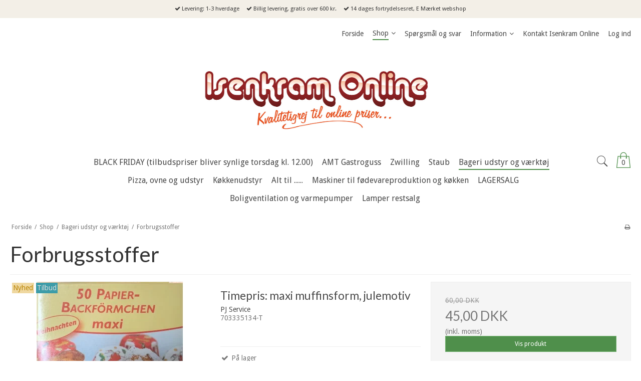

--- FILE ---
content_type: text/html; charset=ISO-8859-1
request_url: https://www.isenkramonline.dk/shop/27-forbrugsstoffer/
body_size: 63049
content:
<!DOCTYPE html>
<!--[if lt IE 7 ]>  <html class="ie6 ielt9 no-js" lang="da"> <![endif]-->
<!--[if IE 7 ]>     <html class="ie7 ielt9 no-js" lang="da"> <![endif]-->
<!--[if IE 8 ]>     <html class="ie8 ielt9 no-js" lang="da"> <![endif]-->
<!--[if IE 9 ]>     <html class="ie9 no-js" lang="da"> <![endif]-->
<!--[if IE 10 ]>    <html class="ie10 no-js" lang="da"> <![endif]-->
<!--[if IE 11 ]>    <html class="ie11 no-js" lang="da"> <![endif]-->
<!--[if (gt IE 11)|!(IE)]><!--> <html class="no-js" lang="da"> <!--<![endif]-->
<head prefix="og: http://ogp.me/ns#
              fb: http://ogp.me/ns/fb#
              ng: http://angularjs.org">
    <meta charset="windows-1252">
<title>Forbrugsstoffer - Isenkram Online / PJ Service</title>
<meta name="viewport" content="width=device-width, initial-scale=1">
<meta name="generator" content="SmartWeb">
<meta name="csrf_token" content="MTc2NDUxNjg2MWM1NTJmMTJjNTIzODY1YTNjZTE4ZDBmM2YyNTZiMDc1ZmU0M2FiZDRBNnFCNFh3bUthWjdwdlVzWmpmdUhXNnFFWENMc2VyZQ==" />
<meta name="google-site-verification" content="_kU5oozg9mNa30SyGPqKSXsx195zRjsg7" />
<meta property="og:type" content="product.group" />
<meta property="og:title" content="Forbrugsstoffer" />
<meta property="og:url" content="https://www.isenkramonline.dk/shop/27-forbrugsstoffer/" />
<meta property="og:image" content="https://sw62950.sfstatic.io/upload_dir/pics/_thumbs/Forbrusstoffer.w1200.jpg" />
<meta property="og:sitename" content="Isenkram Online / PJ Service" />
<meta property="og:description" content="Isenkram Online / PJ Service" />




<!--[if lte IE 9]>
<script src="https://sw62950.sfstatic.io/_design/smartytemplates/store/template001/assets/js/ie.js"></script>
<link href="https://sw62950.sfstatic.io/_design/smartytemplates/store/template001/assets/css/ie.css" rel="stylesheet" type="text/css">
<link href="https://sw62950.sfstatic.io/_design/smartytemplates/store/template006/assets/css/template.ie.css" rel="stylesheet" type="text/css">
<![endif]-->

<link rel="preconnect" href="https://sw62950.sfstatic.io" crossorigin>
<link rel="preconnect" href="https://fonts.gstatic.com/" crossorigin>

<link rel="stylesheet" href="https://sw62950.sfstatic.io/_design/common/libs/font-awesome/latest/css/font-awesome.dirty.min.css">
<link rel="alternate" type="application/rss+xml" title="Nyeste produkter" href="//www.isenkramonline.dk/RSS/?type=products&amp;mode=1&amp;lang=DK&amp;site=1" >
<link rel="alternate" type="application/rss+xml" title="Tilbud" href="//www.isenkramonline.dk/RSS/?type=products&amp;mode=2&amp;lang=DK&amp;site=1" >
<link href="https://sw62950.sfstatic.io/_design/smartytemplates/store/template001/assets/css/libs.css?v=20251014085848" rel="stylesheet" >
<link href="https://sw62950.sfstatic.io/_design/smartytemplates/store/template006/assets/css/template.css?v=20250728120839" rel="stylesheet" >
<link href="https://sw62950.sfstatic.io/upload_dir/templates/template006_1/assets/css/theme.css?v=20220115064755" rel="stylesheet" >
<link href="https://sw62950.sfstatic.io/_design/smartytemplates/store/template001/assets/css/print.css?v=20251014085848" media="print" rel="stylesheet" >

<script>
window.platform = window.platform || {};(function (q) {var topics = {}, subUid = -1;q.subscribe = function(topic, func) {if (!topics[topic]) {topics[topic] = [];}var token = (++subUid).toString();topics[topic].push({token: token,func: func});return token;};q.publish = function(topic, args) {if (!topics[topic]) {return false;}setTimeout(function() {var subscribers = topics[topic],len = subscribers ? subscribers.length : 0;while (len--) {subscribers[len].func(topic, args);}}, 0);return true;};q.unsubscribe = function(token) {for (var m in topics) {if (topics[m]) {for (var i = 0, j = topics[m].length; i < j; i++) {if (topics[m][i].token === token) {topics[m].splice(i, 1);return token;}}}}return false;};})(window.platform);
</script>







        
            <script async src="https://www.googletagmanager.com/gtag/js?id=AW-1063794469" id="google-analytics" ></script>

        


<script>
    
        window.dataLayer = window.dataLayer || [];
        function gtag(){dataLayer.push(arguments);}
        gtag('js', new Date());

        var gtagConfigs = {
            'anonymize_ip': true
        };

        if (sessionStorage.getItem('referrer') !== null) {
            gtagConfigs['page_referrer'] = sessionStorage.getItem('referrer');
            sessionStorage.removeItem('referrer');
        }
    

    
        
    gtag('consent', 'default', {"functionality_storage":"denied","security_storage":"denied","personalization_storage":"denied","analytics_storage":"denied","ad_storage":"denied","ad_user_data":"denied","ad_personalization":"denied"});

            
    
                        
                    
                    
                                
    

        gtag('consent', 'update', {"functionality_storage":"granted","security_storage":"granted","personalization_storage":"granted","analytics_storage":"granted","ad_storage":"granted","ad_user_data":"granted","ad_personalization":"granted"});
    


            gtag('config', 'AW-1063794469', gtagConfigs);
    
        
                
        </script>
    
        
        <script id="google-tagmanager" >
        (function(w,d,s,l,i){w[l]=w[l]||[];w[l].push({'gtm.start':
            new Date().getTime(),event:'gtm.js'});var f=d.getElementsByTagName(s)[0],
            j=d.createElement(s),dl=l!='dataLayer'?'&l='+l:'';j.async=true;j.src=
            '//www.googletagmanager.com/gtm.js?id='+i+dl;f.parentNode.insertBefore(j,f);
        })(window,document,'script','dataLayer','%5C%22cTOO3F7nCxE3sHKBdTYavwdu7IkjklIbbkoOrW132n4%5C%22');</script>
<!-- TrustBox script -->
<script type="text/javascript" src="//widget.trustpilot.com/bootstrap/v5/tp.widget.bootstrap.min.js" async></script>
<!-- End TrustBox script -->

<script src="https://my.anyday.io/price-widget/anyday-price-widget.js" type="module" async></script>



</head>
<body id="ng-app" data-ng-app="platform-app" data-ng-strict-di class="site1 languageDK currencyDKK pageId2 pageCategory27 pageTypeproduct" itemscope itemtype="http://schema.org/WebPage">

            

    
        <!-- Start e-maerket widget --><script type="text/javascript" src="https://widget.emaerket.dk/js/56575684d0215c2171c29dcac1344e45" async></script><!-- // end e-maerket widget -->

        <div class="focus-bar text-center">
        <ul class="list-inline">
                            <li><i class="fa fa-check"></i> Levering: 1-3 hverdage</li>
                                        <li><i class="fa fa-check"></i> Billig levering, gratis over 600 kr.</li>
                                        <li><i class="fa fa-check"></i> 14 dages fortrydelsesret, E M&aelig;rket webshop</li>
                    </ul>
    </div>





<div class="site-corporate">
    <div class="container with-xlarge">
        <div class="row">
            <div class="col-s-4 col-m-12 col-l-12 col-xl-24">
                <div class="row">
                  
                    <div class="col-s-2 col-m-9 col-l-9 col-xl-18 pull-right">
                        
<div class="navbar-collapse is-collapsed nav-flex container top-menu with-xlarge  nav nav-default is-hidden-s is-hidden-m is-visible-l is-visible-xl" data-group="main-navbar" data-js="navbarAnimation">

    
                    

    







<ul class="mobile-navigation w-menu w-menu-list nav nav-default" data-js="hamburgerDropdown">

    
        
        
                                                
        
        <li class="w-menu-item item-1">
                                        
                                                <a href="/" class="item-primary" aria-haspopup="true" title="Forside"><span>Forside</span></a>
                                    </li>
    
        
        
                                                
                    
                                                            
        <li class="w-menu-item item-8 active is-shop  dropdown">
                                        
                                                <span data-toggle="navigation" class="parent item-primary marker" data-js="shopMarker" data-arrow-toggle="topNavArrow">
                        <i class="topnav-arrow fa fa-angle-down"></i>
                    </span>
                    <a href="/shop/" class="parent item-primary" aria-haspopup="true" title="Shop"><span>Shop</span></a>
                    <div class="dropdown-menu">
                        <div class="dropdown-container">
                                                            
                                
    <ul class="mobile-navigation w-menu w-menu-list" data-js="hamburgerDropdown">
                        
                            
        <li class="w-menu-item item-252">

          
          
                    
                                  
          
          <a class="" href="/shop/252-https-wwwisenkramonlinedk-shop-252-black-friday-tilbudspriser-bliver-synlige-fredag-kl-000/">
              <span>BLACK FRIDAY (tilbudspriser bliver synlige torsdag kl. 12.00)</span>
          </a>

                  </li>
                        
                                                  
        <li class="w-menu-item item-10 is-shop  dropdown">

          
          
                                          
                                  
                        <span data-toggle="navigation" class="parent marker is-hidden-l is-hidden-xl" data-js="shopMarker" data-arrow-toggle="topNavArrow">
                  <i class="topnav-arrow fa fa-angle-down"></i>
              </span>
          
          <a class="" href="/shop/10-amt-gastroguss/">
              <span>AMT Gastroguss</span>
          </a>

                      <div class="dropdown-menu">
                <div class="dropdown-container">
                  
    <ul class="mobile-navigation w-menu w-menu-list" data-js="hamburgerDropdown">
                        
                            
        <li class="w-menu-item item-255">

          
          
                    
                                  
          
          <a class="" href="/shop/255-produkter-med-aftageligt-greb-produkter-til-induktion/">
              <span>Produkter med aftageligt greb (produkter til induktion)</span>
          </a>

                  </li>
                        
                            
        <li class="w-menu-item item-11">

          
          
                    
                                  
          
          <a class="" href="/shop/11-stegepander-4-og-5-cm-hoeje/">
              <span>Stegepander 4 og 5 cm høje</span>
          </a>

                  </li>
                        
                            
        <li class="w-menu-item item-42">

          
          
                    
                                  
          
          <a class="" href="/shop/42-dybe-pander-6-9-cm/">
              <span>Dybe pander 6-9 cm</span>
          </a>

                  </li>
                        
                            
        <li class="w-menu-item item-49">

          
          
                    
                                  
          
          <a class="" href="/shop/49-kasseroller/">
              <span>Kasseroller</span>
          </a>

                  </li>
                        
                            
        <li class="w-menu-item item-51">

          
          
                    
                                  
          
          <a class="" href="/shop/51-sauteuse/">
              <span>Sauteuse</span>
          </a>

                  </li>
                        
                            
        <li class="w-menu-item item-56">

          
          
                    
                                  
          
          <a class="" href="/shop/56-fiskepander/">
              <span>Fiskepander</span>
          </a>

                  </li>
                        
                            
        <li class="w-menu-item item-62">

          
          
                    
                                  
          
          <a class="" href="/shop/62-grillpander/">
              <span>Grillpander</span>
          </a>

                  </li>
                        
                            
        <li class="w-menu-item item-82">

          
          
                    
                                  
          
          <a class="" href="/shop/82-stegegryder/">
              <span>Stegegryder</span>
          </a>

                  </li>
                        
                            
        <li class="w-menu-item item-84">

          
          
                    
                                  
          
          <a class="" href="/shop/84-gryder-fra-amt-gastroguss/">
              <span>Gryder fra AMT Gastroguss</span>
          </a>

                  </li>
                        
                            
        <li class="w-menu-item item-153">

          
          
                    
                                  
          
          <a class="" href="/shop/153-waterless-cooking-og-trykkoger/">
              <span>Waterless cooking og trykkoger</span>
          </a>

                  </li>
                        
                            
        <li class="w-menu-item item-193">

          
          
                    
                                  
          
          <a class="" href="/shop/193-blinis-og-pandekagepander/">
              <span>Blinis og pandekagepander</span>
          </a>

                  </li>
                        
                            
        <li class="w-menu-item item-60">

          
          
                    
                                  
          
          <a class="" href="/shop/60-laag-til-gryder-og-pander/">
              <span>Låg til gryder og pander</span>
          </a>

                  </li>
                        
                            
        <li class="w-menu-item item-154">

          
          
                    
                                  
          
          <a class="" href="/shop/154-gn-brade--og-bageplader/">
              <span>GN, Brade- og bageplader</span>
          </a>

                  </li>
                        
                            
        <li class="w-menu-item item-13">

          
          
                    
                                  
          
          <a class="" href="/shop/13-stegepander-proff-og-xxl/">
              <span>Stegepander proff. og XXL</span>
          </a>

                  </li>
                        
                            
        <li class="w-menu-item item-88">

          
          
                    
                                  
          
          <a class="" href="/shop/88-vaerktoej-og-reservedel/">
              <span>Værktøj og reservedel</span>
          </a>

                  </li>
                        
                            
        <li class="w-menu-item item-224">

          
          
                    
                                  
          
          <a class="" href="/shop/224-wok/">
              <span>WOK</span>
          </a>

                  </li>
          </ul>

                </div>
            </div>
                  </li>
                        
                                                  
        <li class="w-menu-item item-6 is-shop  dropdown">

          
          
                                          
                                  
                        <span data-toggle="navigation" class="parent marker is-hidden-l is-hidden-xl" data-js="shopMarker" data-arrow-toggle="topNavArrow">
                  <i class="topnav-arrow fa fa-angle-down"></i>
              </span>
          
          <a class="" href="/shop/6-zwilling/">
              <span>Zwilling</span>
          </a>

                      <div class="dropdown-menu">
                <div class="dropdown-container">
                  
    <ul class="mobile-navigation w-menu w-menu-list" data-js="hamburgerDropdown">
                        
                                                  
        <li class="w-menu-item item-70 is-shop  dropdown">

          
          
                                          
                                  
                        <span data-toggle="navigation" class="parent marker is-hidden-l is-hidden-xl" data-js="shopMarker" data-arrow-toggle="topNavArrow">
                  <i class="topnav-arrow fa fa-angle-down"></i>
              </span>
          
          <a class="" href="/shop/70-bestik/">
              <span>Bestik</span>
          </a>

                      <div class="dropdown-menu">
                <div class="dropdown-container">
                  
    <ul class="mobile-navigation w-menu w-menu-list" data-js="hamburgerDropdown">
                        
                            
        <li class="w-menu-item item-71">

          
          
                    
                                  
          
          <a class="" href="/shop/71-jessica-bestik/">
              <span>Jessica bestik</span>
          </a>

                  </li>
          </ul>

                </div>
            </div>
                  </li>
                        
                            
        <li class="w-menu-item item-69">

          
          
                    
                                  
          
          <a class="" href="/shop/69-boernebestik/">
              <span>Børnebestik</span>
          </a>

                  </li>
                        
                                                  
        <li class="w-menu-item item-102 is-shop  dropdown">

          
          
                                          
                                  
                        <span data-toggle="navigation" class="parent marker is-hidden-l is-hidden-xl" data-js="shopMarker" data-arrow-toggle="topNavArrow">
                  <i class="topnav-arrow fa fa-angle-down"></i>
              </span>
          
          <a class="" href="/shop/102-gryder-fra-zwilling/">
              <span>Gryder fra Zwilling</span>
          </a>

                      <div class="dropdown-menu">
                <div class="dropdown-container">
                  
    <ul class="mobile-navigation w-menu w-menu-list" data-js="hamburgerDropdown">
                        
                            
        <li class="w-menu-item item-103">

          
          
                    
                                  
          
          <a class="" href="/shop/103-twin-classic/">
              <span>TWIN Classic</span>
          </a>

                  </li>
          </ul>

                </div>
            </div>
                  </li>
                        
                                                  
        <li class="w-menu-item item-98 is-shop  dropdown">

          
          
                                          
                                  
                        <span data-toggle="navigation" class="parent marker is-hidden-l is-hidden-xl" data-js="shopMarker" data-arrow-toggle="topNavArrow">
                  <i class="topnav-arrow fa fa-angle-down"></i>
              </span>
          
          <a class="" href="/shop/98-knivserier/">
              <span>Knivserier</span>
          </a>

                      <div class="dropdown-menu">
                <div class="dropdown-container">
                  
    <ul class="mobile-navigation w-menu w-menu-list" data-js="hamburgerDropdown">
                        
                            
        <li class="w-menu-item item-282">

          
          
                    
                                  
          
          <a class="" href="/shop/282-miyabi-5000mcd67/">
              <span>Miyabi 5000MCD67</span>
          </a>

                  </li>
                        
                            
        <li class="w-menu-item item-283">

          
          
                    
                                  
          
          <a class="" href="/shop/283-miyabi-5000mcd-birchwood/">
              <span>MIYABI 5000MCD BIRCHWOOD</span>
          </a>

                  </li>
                        
                            
        <li class="w-menu-item item-286">

          
          
                    
                                  
          
          <a class="" href="/shop/286-miyabi-6000mct/">
              <span>MIYABI 6000MCT</span>
          </a>

                  </li>
                        
                            
        <li class="w-menu-item item-104">

          
          
                    
                                  
          
          <a class="" href="/shop/104-miyabi-5000fcd/">
              <span>Miyabi 5000FCD</span>
          </a>

                  </li>
                        
                            
        <li class="w-menu-item item-290">

          
          
                    
                                  
          
          <a class="" href="/shop/290-miyabi-4000fc/">
              <span>MIYABI 4000FC</span>
          </a>

                  </li>
                        
                            
        <li class="w-menu-item item-115">

          
          
                    
                                  
          
          <a class="" href="/shop/115-miyabi-600d/">
              <span>Miyabi 600D</span>
          </a>

                  </li>
                        
                            
        <li class="w-menu-item item-114">

          
          
                    
                                  
          
          <a class="" href="/shop/114-thomas-herman/">
              <span>Thomas Herman</span>
          </a>

                  </li>
                        
                            
        <li class="w-menu-item item-119">

          
          
                    
                                  
          
          <a class="" href="/shop/119-bob-kramer/">
              <span>Bob Kramer</span>
          </a>

                  </li>
                        
                            
        <li class="w-menu-item item-133">

          
          
                    
                                  
          
          <a class="" href="/shop/133-twin-1731/">
              <span>Twin 1731</span>
          </a>

                  </li>
                        
                            
        <li class="w-menu-item item-120">

          
          
                    
                                  
          
          <a class="" href="/shop/120-twin-pollux/">
              <span>Twin Pollux</span>
          </a>

                  </li>
                        
                            
        <li class="w-menu-item item-123">

          
          
                    
                                  
          
          <a class="" href="/shop/123-twin-profection/">
              <span>Twin Profection</span>
          </a>

                  </li>
                        
                            
        <li class="w-menu-item item-125">

          
          
                    
                                  
          
          <a class="" href="/shop/125-fire-stjerne/">
              <span>****Fire stjerne</span>
          </a>

                  </li>
                        
                            
        <li class="w-menu-item item-127">

          
          
                    
                                  
          
          <a class="" href="/shop/127-pro/">
              <span>Pro</span>
          </a>

                  </li>
                        
                            
        <li class="w-menu-item item-288">

          
          
                    
                                  
          
          <a class="" href="/shop/288-twin-chef/">
              <span>Twin Chef</span>
          </a>

                  </li>
                        
                            
        <li class="w-menu-item item-128">

          
          
                    
                                  
          
          <a class="" href="/shop/128-pure/">
              <span>Pure</span>
          </a>

                  </li>
                        
                            
        <li class="w-menu-item item-171">

          
          
                    
                                  
          
          <a class="" href="/shop/171-strygestaal-og-slibesten/">
              <span>Strygestål og slibesten</span>
          </a>

                  </li>
                        
                            
        <li class="w-menu-item item-287">

          
          
                    
                                  
          
          <a class="" href="/shop/287-zwilling-diplome/">
              <span>Zwilling Dipl&ocirc;me</span>
          </a>

                  </li>
                        
                            
        <li class="w-menu-item item-289">

          
          
                    
                                  
          
          <a class="" href="/shop/289-professional-s/">
              <span>Professional "S"</span>
          </a>

                  </li>
          </ul>

                </div>
            </div>
                  </li>
                        
                            
        <li class="w-menu-item item-41">

          
          
                    
                                  
          
          <a class="" href="/shop/41-pander-fra-zwilling/">
              <span>Pander fra Zwilling</span>
          </a>

                  </li>
                        
                                                  
        <li class="w-menu-item item-148 is-shop  dropdown">

          
          
                                          
                                  
                        <span data-toggle="navigation" class="parent marker is-hidden-l is-hidden-xl" data-js="shopMarker" data-arrow-toggle="topNavArrow">
                  <i class="topnav-arrow fa fa-angle-down"></i>
              </span>
          
          <a class="" href="/shop/148-zwilling-beauty/">
              <span>Zwilling Beauty</span>
          </a>

                      <div class="dropdown-menu">
                <div class="dropdown-container">
                  
    <ul class="mobile-navigation w-menu w-menu-list" data-js="hamburgerDropdown">
                        
                            
        <li class="w-menu-item item-149">

          
          
                    
                                  
          
          <a class="" href="/shop/149-negleklipper-og-sakse/">
              <span>Negleklipper og sakse</span>
          </a>

                  </li>
                        
                            
        <li class="w-menu-item item-198">

          
          
                    
                                  
          
          <a class="" href="/shop/198-zwilling-manicuresaet/">
              <span>Zwilling Manicures&aelig;t</span>
          </a>

                  </li>
                        
                            
        <li class="w-menu-item item-221">

          
          
                    
                                  
          
          <a class="" href="/shop/221-fodpleje/">
              <span>Fodpleje</span>
          </a>

                  </li>
                        
                            
        <li class="w-menu-item item-222">

          
          
                    
                                  
          
          <a class="" href="/shop/222-twin-classic/">
              <span>Twin Classic</span>
          </a>

                  </li>
                        
                            
        <li class="w-menu-item item-223">

          
          
                    
                                  
          
          <a class="" href="/shop/223-twinox-twin-s/">
              <span>Twinox Twin-S</span>
          </a>

                  </li>
                        
                            
        <li class="w-menu-item item-225">

          
          
                    
                                  
          
          <a class="" href="/shop/225-neglefile-mm/">
              <span>Neglefile mm</span>
          </a>

                  </li>
                        
                            
        <li class="w-menu-item item-226">

          
          
                    
                                  
          
          <a class="" href="/shop/226-sminkeudstyr-mm/">
              <span>Sminkeudstyr mm.</span>
          </a>

                  </li>
          </ul>

                </div>
            </div>
                  </li>
                        
                            
        <li class="w-menu-item item-197">

          
          
                    
                                  
          
          <a class="" href="/shop/197-zwilling-koekkenredskaber/">
              <span>Zwilling k&oslash;kkenredskaber</span>
          </a>

                  </li>
                        
                                                  
        <li class="w-menu-item item-190 is-shop  dropdown">

          
          
                                          
                                  
                        <span data-toggle="navigation" class="parent marker is-hidden-l is-hidden-xl" data-js="shopMarker" data-arrow-toggle="topNavArrow">
                  <i class="topnav-arrow fa fa-angle-down"></i>
              </span>
          
          <a class="" href="/shop/190-zwilling-opbevaring/">
              <span>Zwilling opbevaring</span>
          </a>

                      <div class="dropdown-menu">
                <div class="dropdown-container">
                  
    <ul class="mobile-navigation w-menu w-menu-list" data-js="hamburgerDropdown">
                        
                            
        <li class="w-menu-item item-189">

          
          
                    
                                  
          
          <a class="" href="/shop/189-zwilling-gusto-opbevaringsbokse/">
              <span>Zwilling Gusto opbevaringsbokse</span>
          </a>

                  </li>
                        
                            
        <li class="w-menu-item item-191">

          
          
                    
                                  
          
          <a class="" href="/shop/191-zwilling-vakuum/">
              <span>Zwilling Vakuum</span>
          </a>

                  </li>
          </ul>

                </div>
            </div>
                  </li>
                        
                            
        <li class="w-menu-item item-7">

          
          
                    
                                  
          
          <a class="" href="/shop/7-zwilling-sommelier--wine/">
              <span>Zwilling Sommelier / Wine</span>
          </a>

                  </li>
                        
                                                  
        <li class="w-menu-item item-74 is-shop  dropdown">

          
          
                                          
                                  
                        <span data-toggle="navigation" class="parent marker is-hidden-l is-hidden-xl" data-js="shopMarker" data-arrow-toggle="topNavArrow">
                  <i class="topnav-arrow fa fa-angle-down"></i>
              </span>
          
          <a class="" href="/shop/74-diverse-zwilling/">
              <span>Diverse Zwilling</span>
          </a>

                      <div class="dropdown-menu">
                <div class="dropdown-container">
                  
    <ul class="mobile-navigation w-menu w-menu-list" data-js="hamburgerDropdown">
                        
                            
        <li class="w-menu-item item-192">

          
          
                    
                                  
          
          <a class="" href="/shop/192-zwilling-blender/">
              <span>Zwilling blender</span>
          </a>

                  </li>
          </ul>

                </div>
            </div>
                  </li>
          </ul>

                </div>
            </div>
                  </li>
                        
                                                  
        <li class="w-menu-item item-8 is-shop  dropdown">

          
          
                                          
                                  
                        <span data-toggle="navigation" class="parent marker is-hidden-l is-hidden-xl" data-js="shopMarker" data-arrow-toggle="topNavArrow">
                  <i class="topnav-arrow fa fa-angle-down"></i>
              </span>
          
          <a class="" href="/shop/8-staub/">
              <span>Staub</span>
          </a>

                      <div class="dropdown-menu">
                <div class="dropdown-container">
                  
    <ul class="mobile-navigation w-menu w-menu-list" data-js="hamburgerDropdown">
                        
                            
        <li class="w-menu-item item-9">

          
          
                    
                                  
          
          <a class="" href="/shop/9-cocotter-fra-staub-alle/">
              <span>Cocotter fra Staub, alle</span>
          </a>

                  </li>
                        
                            
        <li class="w-menu-item item-132">

          
          
                    
                                  
          
          <a class="" href="/shop/132-diverse-fra-staub/">
              <span>Diverse fra Staub</span>
          </a>

                  </li>
                        
                            
        <li class="w-menu-item item-134">

          
          
                    
                                  
          
          <a class="" href="/shop/134-staub-kaffe--te-udstyr/">
              <span>Staub kaffe / te udstyr</span>
          </a>

                  </li>
                        
                            
        <li class="w-menu-item item-160">

          
          
                    
                                  
          
          <a class="" href="/shop/160-cocotter-fra-staub-ovale/">
              <span>Cocotter fra Staub, ovale</span>
          </a>

                  </li>
                        
                            
        <li class="w-menu-item item-159">

          
          
                    
                                  
          
          <a class="" href="/shop/159-cocotter-fra-staub-runde/">
              <span>Cocotter fra Staub, runde</span>
          </a>

                  </li>
                        
                            
        <li class="w-menu-item item-163">

          
          
                    
                                  
          
          <a class="" href="/shop/163-cocotter-fra-staub-specielle/">
              <span>Cocotter fra Staub, specielle</span>
          </a>

                  </li>
                        
                            
        <li class="w-menu-item item-167">

          
          
                    
                                  
          
          <a class="" href="/shop/167-cocotter-fra-staub-blaa/">
              <span>Cocotter fra Staub, blå</span>
          </a>

                  </li>
                        
                            
        <li class="w-menu-item item-165">

          
          
                    
                                  
          
          <a class="" href="/shop/165-cocotter-fra-staub-grenadine/">
              <span>Cocotter fra Staub, Grenadine</span>
          </a>

                  </li>
                        
                            
        <li class="w-menu-item item-168">

          
          
                    
                                  
          
          <a class="" href="/shop/168-cocotter-fra-staub-graa/">
              <span>Cocotter fra Staub, grå</span>
          </a>

                  </li>
                        
                            
        <li class="w-menu-item item-169">

          
          
                    
                                  
          
          <a class="" href="/shop/169-cocotter-fra-staub-groen/">
              <span>Cocotter fra Staub, grøn</span>
          </a>

                  </li>
                        
                            
        <li class="w-menu-item item-166">

          
          
                    
                                  
          
          <a class="" href="/shop/166-cocotter-fra-staub-kanel/">
              <span>Cocotter fra Staub, kanel</span>
          </a>

                  </li>
                        
                            
        <li class="w-menu-item item-162">

          
          
                    
                                  
          
          <a class="" href="/shop/162-cocotter-fra-staub-roede/">
              <span>Cocotter fra Staub, røde</span>
          </a>

                  </li>
                        
                            
        <li class="w-menu-item item-164">

          
          
                    
                                  
          
          <a class="" href="/shop/164-cocotter-fra-staub-sennep/">
              <span>Cocotter fra Staub, sennep</span>
          </a>

                  </li>
                        
                            
        <li class="w-menu-item item-161">

          
          
                    
                                  
          
          <a class="" href="/shop/161-cocotter-fra-staub-sorte/">
              <span>Cocotter fra Staub, sorte</span>
          </a>

                  </li>
          </ul>

                </div>
            </div>
                  </li>
                        
                                                  
        <li class="w-menu-item item-14 active is-shop  dropdown">

          
          
                                          
                                  
                        <span data-toggle="navigation" class="parent marker is-hidden-l is-hidden-xl" data-js="shopMarker" data-arrow-toggle="topNavArrow">
                  <i class="topnav-arrow fa fa-angle-down"></i>
              </span>
          
          <a class="" href="/shop/14-bageri-udstyr-og-vaerktoej/">
              <span>Bageri udstyr og værktøj</span>
          </a>

                      <div class="dropdown-menu">
                <div class="dropdown-container">
                  
    <ul class="mobile-navigation w-menu w-menu-list" data-js="hamburgerDropdown">
                        
                                                  
        <li class="w-menu-item item-31 is-shop  dropdown">

          
          
                                          
                                  
                        <span data-toggle="navigation" class="parent marker is-hidden-l is-hidden-xl" data-js="shopMarker" data-arrow-toggle="topNavArrow">
                  <i class="topnav-arrow fa fa-angle-down"></i>
              </span>
          
          <a class="" href="/shop/31-bageforme/">
              <span>Bageforme</span>
          </a>

                      <div class="dropdown-menu">
                <div class="dropdown-container">
                  
    <ul class="mobile-navigation w-menu w-menu-list" data-js="hamburgerDropdown">
                        
                            
        <li class="w-menu-item item-194">

          
          
                    
                                  
          
          <a class="" href="/shop/194-bradepander/">
              <span>Bradepander</span>
          </a>

                  </li>
                        
                                                  
        <li class="w-menu-item item-75 is-shop  dropdown">

          
          
                                          
                                  
                        <span data-toggle="navigation" class="parent marker is-hidden-l is-hidden-xl" data-js="shopMarker" data-arrow-toggle="topNavArrow">
                  <i class="topnav-arrow fa fa-angle-down"></i>
              </span>
          
          <a class="" href="/shop/75-broed--rugbroedsforme/">
              <span>Brød / rugbrødsforme</span>
          </a>

                      <div class="dropdown-menu">
                <div class="dropdown-container">
                  
    <ul class="mobile-navigation w-menu w-menu-list" data-js="hamburgerDropdown">
                        
                            
        <li class="w-menu-item item-86">

          
          
                    
                                  
          
          <a class="" href="/shop/86-dybtrukne/">
              <span>Dybtrukne</span>
          </a>

                  </li>
          </ul>

                </div>
            </div>
                  </li>
                        
                            
        <li class="w-menu-item item-34">

          
          
                    
                                  
          
          <a class="" href="/shop/34-petit-four/">
              <span>Petit Four</span>
          </a>

                  </li>
                        
                                                  
        <li class="w-menu-item item-142 is-shop  dropdown">

          
          
                                          
                                  
                        <span data-toggle="navigation" class="parent marker is-hidden-l is-hidden-xl" data-js="shopMarker" data-arrow-toggle="topNavArrow">
                  <i class="topnav-arrow fa fa-angle-down"></i>
              </span>
          
          <a class="" href="/shop/142-taerteforme/">
              <span>T&aelig;rteforme</span>
          </a>

                      <div class="dropdown-menu">
                <div class="dropdown-container">
                  
    <ul class="mobile-navigation w-menu w-menu-list" data-js="hamburgerDropdown">
                        
                            
        <li class="w-menu-item item-173">

          
          
                    
                                  
          
          <a class="" href="/shop/173-boelgekant-med-fast-bund/">
              <span>Bølgekant med fast bund</span>
          </a>

                  </li>
                        
                            
        <li class="w-menu-item item-174">

          
          
                    
                                  
          
          <a class="" href="/shop/174-boelgekant-med-loes-bund/">
              <span>Bølgekant med løs bund</span>
          </a>

                  </li>
                        
                            
        <li class="w-menu-item item-175">

          
          
                    
                                  
          
          <a class="" href="/shop/175-div-taerteforme/">
              <span>Div. tærteforme</span>
          </a>

                  </li>
                        
                            
        <li class="w-menu-item item-143">

          
          
                    
                                  
          
          <a class="" href="/shop/143-glatte-med-fast-bund/">
              <span>Glatte med fast bund</span>
          </a>

                  </li>
          </ul>

                </div>
            </div>
                  </li>
                        
                            
        <li class="w-menu-item item-33">

          
          
                    
                                  
          
          <a class="" href="/shop/33-tarteletforme/">
              <span>Tarteletforme</span>
          </a>

                  </li>
          </ul>

                </div>
            </div>
                  </li>
                        
                                                  
        <li class="w-menu-item item-77 is-shop  dropdown">

          
          
                                          
                                  
                        <span data-toggle="navigation" class="parent marker is-hidden-l is-hidden-xl" data-js="shopMarker" data-arrow-toggle="topNavArrow">
                  <i class="topnav-arrow fa fa-angle-down"></i>
              </span>
          
          <a class="" href="/shop/77-bageringe/">
              <span>Bageringe</span>
          </a>

                      <div class="dropdown-menu">
                <div class="dropdown-container">
                  
    <ul class="mobile-navigation w-menu w-menu-list" data-js="hamburgerDropdown">
                        
                            
        <li class="w-menu-item item-200">

          
          
                    
                                  
          
          <a class="" href="/shop/200-konditorfolie/">
              <span>Konditorfolie</span>
          </a>

                  </li>
                        
                            
        <li class="w-menu-item item-202">

          
          
                    
                                  
          
          <a class="" href="/shop/202-lave-ringe-i-forskellige-former/">
              <span>Lave ringe i forskellige former</span>
          </a>

                  </li>
                        
                            
        <li class="w-menu-item item-181">

          
          
                    
                                  
          
          <a class="" href="/shop/181-6-cm-hoeje-i-rustfri-staal/">
              <span>6 cm høje i rustfri stål</span>
          </a>

                  </li>
          </ul>

                </div>
            </div>
                  </li>
                        
                            
        <li class="w-menu-item item-199">

          
          
                    
                                  
          
          <a class="" href="/shop/199-dej-og-bordskraber/">
              <span>Dej og bordskraber</span>
          </a>

                  </li>
                        
                            
        <li class="w-menu-item item-58">

          
          
                    
                                  
          
          <a class="" href="/shop/58-diverse-bageriudstyr-og-vaerktoej/">
              <span>Diverse bageriudstyr og v&aelig;rkt&oslash;j</span>
          </a>

                  </li>
                        
                            
        <li class="w-menu-item item-27 active">

          
          
                    
                                  
          
          <a class="" href="/shop/27-forbrugsstoffer/">
              <span>Forbrugsstoffer</span>
          </a>

                  </li>
                        
                                                  
        <li class="w-menu-item item-139 is-shop  dropdown">

          
          
                                          
                                  
                        <span data-toggle="navigation" class="parent marker is-hidden-l is-hidden-xl" data-js="shopMarker" data-arrow-toggle="topNavArrow">
                  <i class="topnav-arrow fa fa-angle-down"></i>
              </span>
          
          <a class="" href="/shop/139-kagestativer/">
              <span>Kagestativer</span>
          </a>

                      <div class="dropdown-menu">
                <div class="dropdown-container">
                  
    <ul class="mobile-navigation w-menu w-menu-list" data-js="hamburgerDropdown">
                        
                            
        <li class="w-menu-item item-140">

          
          
                    
                                  
          
          <a class="" href="/shop/140-kagestativ-loesdele/">
              <span>Kagestativ løsdele</span>
          </a>

                  </li>
          </ul>

                </div>
            </div>
                  </li>
                        
                                                  
        <li class="w-menu-item item-53 is-shop  dropdown">

          
          
                                          
                                  
                        <span data-toggle="navigation" class="parent marker is-hidden-l is-hidden-xl" data-js="shopMarker" data-arrow-toggle="topNavArrow">
                  <i class="topnav-arrow fa fa-angle-down"></i>
              </span>
          
          <a class="" href="/shop/53-knive-til-bagerbrug/">
              <span>Knive til bagerbrug</span>
          </a>

                      <div class="dropdown-menu">
                <div class="dropdown-container">
                  
    <ul class="mobile-navigation w-menu w-menu-list" data-js="hamburgerDropdown">
                        
                            
        <li class="w-menu-item item-116">

          
          
                    
                                  
          
          <a class="" href="/shop/116-broedknive/">
              <span>Brødknive</span>
          </a>

                  </li>
                        
                            
        <li class="w-menu-item item-54">

          
          
                    
                                  
          
          <a class="" href="/shop/54-ridseknive/">
              <span>Ridseknive</span>
          </a>

                  </li>
                        
                            
        <li class="w-menu-item item-234">

          
          
                    
                                  
          
          <a class="" href="/shop/234-paletter-konditorpalette/">
              <span>Paletter, konditorpalette</span>
          </a>

                  </li>
          </ul>

                </div>
            </div>
                  </li>
                        
                                                  
        <li class="w-menu-item item-79 is-shop  dropdown">

          
          
                                          
                                  
                        <span data-toggle="navigation" class="parent marker is-hidden-l is-hidden-xl" data-js="shopMarker" data-arrow-toggle="topNavArrow">
                  <i class="topnav-arrow fa fa-angle-down"></i>
              </span>
          
          <a class="" href="/shop/79-kurve-raskekurve-og-butikskurve/">
              <span>Kurve, raskekurve og butikskurve</span>
          </a>

                      <div class="dropdown-menu">
                <div class="dropdown-container">
                  
    <ul class="mobile-navigation w-menu w-menu-list" data-js="hamburgerDropdown">
                        
                            
        <li class="w-menu-item item-80">

          
          
                    
                                  
          
          <a class="" href="/shop/80-hjertekurve/">
              <span>Hjertekurve</span>
          </a>

                  </li>
                        
                            
        <li class="w-menu-item item-81">

          
          
                    
                                  
          
          <a class="" href="/shop/81-runde-kurve/">
              <span>Runde kurve</span>
          </a>

                  </li>
          </ul>

                </div>
            </div>
                  </li>
                        
                            
        <li class="w-menu-item item-18">

          
          
                    
                                  
          
          <a class="" href="/shop/18-sporejern/">
              <span>Sporejern</span>
          </a>

                  </li>
                        
                                                  
        <li class="w-menu-item item-28 is-shop  dropdown">

          
          
                                          
                                  
                        <span data-toggle="navigation" class="parent marker is-hidden-l is-hidden-xl" data-js="shopMarker" data-arrow-toggle="topNavArrow">
                  <i class="topnav-arrow fa fa-angle-down"></i>
              </span>
          
          <a class="" href="/shop/28-sproejtetyller-og-poser/">
              <span>Sprøjtetyller og poser</span>
          </a>

                      <div class="dropdown-menu">
                <div class="dropdown-container">
                  
    <ul class="mobile-navigation w-menu w-menu-list" data-js="hamburgerDropdown">
                        
                            
        <li class="w-menu-item item-87">

          
          
                    
                                  
          
          <a class="" href="/shop/87-sproejteposer/">
              <span>Sprøjteposer</span>
          </a>

                  </li>
                        
                            
        <li class="w-menu-item item-141">

          
          
                    
                                  
          
          <a class="" href="/shop/141-tyller-i-saet/">
              <span>Tyller i sæt</span>
          </a>

                  </li>
                        
                            
        <li class="w-menu-item item-90">

          
          
                    
                                  
          
          <a class="" href="/shop/90-stjernetyller-6-takker/">
              <span>Stjernetyller 6 takker</span>
          </a>

                  </li>
                        
                            
        <li class="w-menu-item item-91">

          
          
                    
                                  
          
          <a class="" href="/shop/91-stjernetyller-8-takker/">
              <span>Stjernetyller 8 takker</span>
          </a>

                  </li>
                        
                            
        <li class="w-menu-item item-92">

          
          
                    
                                  
          
          <a class="" href="/shop/92-stjernetyller-diverse/">
              <span>Stjernetyller diverse</span>
          </a>

                  </li>
                        
                            
        <li class="w-menu-item item-29">

          
          
                    
                                  
          
          <a class="" href="/shop/29-runde-tyller-udens-fals-rustfri-staal/">
              <span>Runde tyller udens fals, rustfri st&aring;l</span>
          </a>

                  </li>
                        
                            
        <li class="w-menu-item item-94">

          
          
                    
                                  
          
          <a class="" href="/shop/94-rosen-og-bladtyller/">
              <span>Rosen og bladtyller</span>
          </a>

                  </li>
                        
                            
        <li class="w-menu-item item-95">

          
          
                    
                                  
          
          <a class="" href="/shop/95-dekorationstyller/">
              <span>Dekorationstyller</span>
          </a>

                  </li>
                        
                            
        <li class="w-menu-item item-93">

          
          
                    
                                  
          
          <a class="" href="/shop/93-specieltyller-/">
              <span>Specieltyller </span>
          </a>

                  </li>
          </ul>

                </div>
            </div>
                  </li>
                        
                                                  
        <li class="w-menu-item item-19 is-shop  dropdown">

          
          
                                          
                                  
                        <span data-toggle="navigation" class="parent marker is-hidden-l is-hidden-xl" data-js="shopMarker" data-arrow-toggle="topNavArrow">
                  <i class="topnav-arrow fa fa-angle-down"></i>
              </span>
          
          <a class="" href="/shop/19-udstikker/">
              <span>Udstikker</span>
          </a>

                      <div class="dropdown-menu">
                <div class="dropdown-container">
                  
    <ul class="mobile-navigation w-menu w-menu-list" data-js="hamburgerDropdown">
                        
                                                  
        <li class="w-menu-item item-23 is-shop  dropdown">

          
          
                                          
                                  
                        <span data-toggle="navigation" class="parent marker is-hidden-l is-hidden-xl" data-js="shopMarker" data-arrow-toggle="topNavArrow">
                  <i class="topnav-arrow fa fa-angle-down"></i>
              </span>
          
          <a class="" href="/shop/23-figurudstikker/">
              <span>Figurudstikker</span>
          </a>

                      <div class="dropdown-menu">
                <div class="dropdown-container">
                  
    <ul class="mobile-navigation w-menu w-menu-list" data-js="hamburgerDropdown">
                        
                            
        <li class="w-menu-item item-138">

          
          
                    
                                  
          
          <a class="" href="/shop/138-diverse/">
              <span>Diverse</span>
          </a>

                  </li>
                        
                            
        <li class="w-menu-item item-136">

          
          
                    
                                  
          
          <a class="" href="/shop/136-halloween--fastelavnsudstikker/">
              <span>Halloween / fastelavnsudstikker</span>
          </a>

                  </li>
                        
                            
        <li class="w-menu-item item-135">

          
          
                    
                                  
          
          <a class="" href="/shop/135-juleudstikker/">
              <span>Juleudstikker</span>
          </a>

                  </li>
                        
                            
        <li class="w-menu-item item-137">

          
          
                    
                                  
          
          <a class="" href="/shop/137-paaskeudstikker/">
              <span>Påskeudstikker</span>
          </a>

                  </li>
                        
                            
        <li class="w-menu-item item-230">

          
          
                    
                                  
          
          <a class="" href="/shop/230-dyreudstikker/">
              <span>Dyreudstikker</span>
          </a>

                  </li>
          </ul>

                </div>
            </div>
                  </li>
                        
                            
        <li class="w-menu-item item-206">

          
          
                    
                                  
          
          <a class="" href="/shop/206-rulle--og-gitterudstikker-mm/">
              <span>Rulle- og gitterudstikker mm.</span>
          </a>

                  </li>
                        
                            
        <li class="w-menu-item item-207">

          
          
                    
                                  
          
          <a class="" href="/shop/207-sporejern/">
              <span>Sporejern</span>
          </a>

                  </li>
                        
                            
        <li class="w-menu-item item-209">

          
          
                    
                                  
          
          <a class="" href="/shop/209-udstikker-draabeform/">
              <span>Udstikker dråbeform</span>
          </a>

                  </li>
                        
                            
        <li class="w-menu-item item-20">

          
          
                    
                                  
          
          <a class="" href="/shop/20-udstikker-hjerte-glatte-og-med-takker/">
              <span>Udstikker hjerte, glatte og med takker</span>
          </a>

                  </li>
                        
                            
        <li class="w-menu-item item-204">

          
          
                    
                                  
          
          <a class="" href="/shop/204-udstikker-ovale-glatte-og-med-takker/">
              <span>Udstikker ovale, glatte og med takker</span>
          </a>

                  </li>
                        
                            
        <li class="w-menu-item item-30">

          
          
                    
                                  
          
          <a class="" href="/shop/30-udstikker-runde-glatte-og-med-takker/">
              <span>Udstikker runde, glatte og med takker</span>
          </a>

                  </li>
                        
                            
        <li class="w-menu-item item-208">

          
          
                    
                                  
          
          <a class="" href="/shop/208-udstikker-spidsovale/">
              <span>Udstikker spidsovale</span>
          </a>

                  </li>
                        
                            
        <li class="w-menu-item item-205">

          
          
                    
                                  
          
          <a class="" href="/shop/205-udstikker-stjerne/">
              <span>Udstikker stjerne</span>
          </a>

                  </li>
                        
                            
        <li class="w-menu-item item-229">

          
          
                    
                                  
          
          <a class="" href="/shop/229-praegningsudstikker/">
              <span>Pr&aelig;gningsudstikker</span>
          </a>

                  </li>
          </ul>

                </div>
            </div>
                  </li>
                        
                            
        <li class="w-menu-item item-227">

          
          
                    
                                  
          
          <a class="" href="/shop/227-marcipanforme-og-vaerktoej/">
              <span>Marcipanforme og v&aelig;rkt&oslash;j</span>
          </a>

                  </li>
          </ul>

                </div>
            </div>
                  </li>
                        
                                                  
        <li class="w-menu-item item-177 is-shop  dropdown">

          
          
                                          
                                  
                        <span data-toggle="navigation" class="parent marker is-hidden-l is-hidden-xl" data-js="shopMarker" data-arrow-toggle="topNavArrow">
                  <i class="topnav-arrow fa fa-angle-down"></i>
              </span>
          
          <a class="" href="/shop/177-pizza-ovne-og-udstyr/">
              <span>Pizza, ovne og udstyr</span>
          </a>

                      <div class="dropdown-menu">
                <div class="dropdown-container">
                  
    <ul class="mobile-navigation w-menu w-menu-list" data-js="hamburgerDropdown">
                        
                            
        <li class="w-menu-item item-178">

          
          
                    
                                  
          
          <a class="" href="/shop/178-pizzaovne/">
              <span>Pizzaovne</span>
          </a>

                  </li>
                        
                            
        <li class="w-menu-item item-187">

          
          
                    
                                  
          
          <a class="" href="/shop/187-smaa-spiralaelter-5-50-kg-dej/">
              <span>Sm&aring; spiral&aelig;lter 5-50 kg. dej</span>
          </a>

                  </li>
                        
                                                  
        <li class="w-menu-item item-257 is-shop  dropdown">

          
          
                                          
                                  
                        <span data-toggle="navigation" class="parent marker is-hidden-l is-hidden-xl" data-js="shopMarker" data-arrow-toggle="topNavArrow">
                  <i class="topnav-arrow fa fa-angle-down"></i>
              </span>
          
          <a class="" href="/shop/257-pizzaspader-turning-peel-skaerer-koste-og-alt-det-andet/">
              <span>Pizzaspader, Turning Peel, Sk&aelig;rer, Koste og alt det andet</span>
          </a>

                      <div class="dropdown-menu">
                <div class="dropdown-container">
                  
    <ul class="mobile-navigation w-menu w-menu-list" data-js="hamburgerDropdown">
                        
                            
        <li class="w-menu-item item-259">

          
          
                    
                                  
          
          <a class="" href="/shop/259-pizzaspade-gi-metal-azzurra-perforeret-/">
              <span>Pizzaspade GI Metal Azzurra perforeret </span>
          </a>

                  </li>
                        
                            
        <li class="w-menu-item item-266">

          
          
                    
                                  
          
          <a class="" href="/shop/266-pizzaspade-gi-metal-carbon/">
              <span>Pizzaspade GI Metal Carbon</span>
          </a>

                  </li>
                        
                            
        <li class="w-menu-item item-260">

          
          
                    
                                  
          
          <a class="" href="/shop/260-pizzaspade-gi-metal-evoluzione-perforeret/">
              <span>Pizzaspade GI Metal Evoluzione perforeret</span>
          </a>

                  </li>
                        
                            
        <li class="w-menu-item item-261">

          
          
                    
                                  
          
          <a class="" href="/shop/261-pizzaspade-gi-metal-gold-perforeret/">
              <span>Pizzaspade GI Metal GOLD perforeret</span>
          </a>

                  </li>
                        
                            
        <li class="w-menu-item item-267">

          
          
                    
                                  
          
          <a class="" href="/shop/267-pizzaspade-gi-metal-woodtech/">
              <span>Pizzaspade GI Metal Woodtech</span>
          </a>

                  </li>
                        
                            
        <li class="w-menu-item item-263">

          
          
                    
                                  
          
          <a class="" href="/shop/263-pizzaspade-gi-metal-napoli-perforeret/">
              <span>Pizzaspade GI Metal NAPOLI perforeret</span>
          </a>

                  </li>
                        
                            
        <li class="w-menu-item item-274">

          
          
                    
                                  
          
          <a class="" href="/shop/274-pizzaspade-gi-metal-alice-line/">
              <span>Pizzaspade GI Metal Alice Line</span>
          </a>

                  </li>
                        
                            
        <li class="w-menu-item item-264">

          
          
                    
                                  
          
          <a class="" href="/shop/264-pizzaspade-gi-metal-amica/">
              <span>Pizzaspade GI Metal Amica</span>
          </a>

                  </li>
                        
                            
        <li class="w-menu-item item-262">

          
          
                    
                                  
          
          <a class="" href="/shop/262-tilbehoer-fra-gi-metal-og-andre-fabrikater/">
              <span>Tilbeh&oslash;r fra GI Metal og andre fabrikater</span>
          </a>

                  </li>
                        
                            
        <li class="w-menu-item item-272">

          
          
                    
                                  
          
          <a class="" href="/shop/272-pizzaspader-efter-hovedstoerrelse/">
              <span>Pizzaspader efter hovedst&oslash;rrelse</span>
          </a>

                  </li>
                        
                            
        <li class="w-menu-item item-273">

          
          
                    
                                  
          
          <a class="" href="/shop/273-pizzaturner-efter-stoerrelse/">
              <span>Pizzaturner efter st&oslash;rrelse</span>
          </a>

                  </li>
          </ul>

                </div>
            </div>
                  </li>
                        
                            
        <li class="w-menu-item item-265">

          
          
                    
                                  
          
          <a class="" href="/shop/265-haevekasser-og-laag/">
              <span>H&aelig;vekasser og l&aring;g</span>
          </a>

                  </li>
                        
                            
        <li class="w-menu-item item-277">

          
          
                    
                                  
          
          <a class="" href="/shop/277-pizza-dejdeler-opvirker-og-udruller/">
              <span>Pizza dejdeler, opvirker og udruller</span>
          </a>

                  </li>
                        
                            
        <li class="w-menu-item item-281">

          
          
                    
                                  
          
          <a class="" href="/shop/281-leverings-bokse/">
              <span>Leverings bokse</span>
          </a>

                  </li>
          </ul>

                </div>
            </div>
                  </li>
                        
                                                  
        <li class="w-menu-item item-15 is-shop  dropdown">

          
          
                                          
                                  
                        <span data-toggle="navigation" class="parent marker is-hidden-l is-hidden-xl" data-js="shopMarker" data-arrow-toggle="topNavArrow">
                  <i class="topnav-arrow fa fa-angle-down"></i>
              </span>
          
          <a class="" href="/shop/15-koekkenudstyr-/">
              <span>Køkkenudstyr </span>
          </a>

                      <div class="dropdown-menu">
                <div class="dropdown-container">
                  
    <ul class="mobile-navigation w-menu w-menu-list" data-js="hamburgerDropdown">
                        
                            
        <li class="w-menu-item item-78">

          
          
                    
                                  
          
          <a class="" href="/shop/78-anretningshjaelp/">
              <span>Anretningshj&aelig;lp</span>
          </a>

                  </li>
                        
                            
        <li class="w-menu-item item-36">

          
          
                    
                                  
          
          <a class="" href="/shop/36-dekorationsudstyr/">
              <span>Dekorationsudstyr</span>
          </a>

                  </li>
                        
                                                  
        <li class="w-menu-item item-59 is-shop  dropdown">

          
          
                                          
                                  
                        <span data-toggle="navigation" class="parent marker is-hidden-l is-hidden-xl" data-js="shopMarker" data-arrow-toggle="topNavArrow">
                  <i class="topnav-arrow fa fa-angle-down"></i>
              </span>
          
          <a class="" href="/shop/59-diverse-udstyr-og-vaerktoej/">
              <span>Diverse udstyr og v&aelig;rkt&oslash;j</span>
          </a>

                      <div class="dropdown-menu">
                <div class="dropdown-container">
                  
    <ul class="mobile-navigation w-menu w-menu-list" data-js="hamburgerDropdown">
                        
                            
        <li class="w-menu-item item-201">

          
          
                    
                                  
          
          <a class="" href="/shop/201-konditorfolie/">
              <span>Konditorfolie</span>
          </a>

                  </li>
                        
                            
        <li class="w-menu-item item-146">

          
          
                    
                                  
          
          <a class="" href="/shop/146-krustadejern/">
              <span>Krustadejern</span>
          </a>

                  </li>
                        
                            
        <li class="w-menu-item item-170">

          
          
                    
                                  
          
          <a class="" href="/shop/170-koekkenredskaber/">
              <span>Køkkenredskaber</span>
          </a>

                  </li>
                        
                            
        <li class="w-menu-item item-150">

          
          
                    
                                  
          
          <a class="" href="/shop/150-sigter-og-holder/">
              <span>Sigter og holder</span>
          </a>

                  </li>
                        
                            
        <li class="w-menu-item item-89">

          
          
                    
                                  
          
          <a class="" href="/shop/89-traevarer/">
              <span>Tr&aelig;varer</span>
          </a>

                  </li>
          </ul>

                </div>
            </div>
                  </li>
                        
                                                  
        <li class="w-menu-item item-32 is-shop  dropdown">

          
          
                                          
                                  
                        <span data-toggle="navigation" class="parent marker is-hidden-l is-hidden-xl" data-js="shopMarker" data-arrow-toggle="topNavArrow">
                  <i class="topnav-arrow fa fa-angle-down"></i>
              </span>
          
          <a class="" href="/shop/32-forme/">
              <span>Forme</span>
          </a>

                      <div class="dropdown-menu">
                <div class="dropdown-container">
                  
    <ul class="mobile-navigation w-menu w-menu-list" data-js="hamburgerDropdown">
                        
                            
        <li class="w-menu-item item-35">

          
          
                    
                                  
          
          <a class="" href="/shop/35-petit-four/">
              <span>Petit Four</span>
          </a>

                  </li>
          </ul>

                </div>
            </div>
                  </li>
                        
                            
        <li class="w-menu-item item-63">

          
          
                    
                                  
          
          <a class="" href="/shop/63-grillpander/">
              <span>Grillpander</span>
          </a>

                  </li>
                        
                            
        <li class="w-menu-item item-85">

          
          
                    
                                  
          
          <a class="" href="/shop/85-gryder/">
              <span>Gryder</span>
          </a>

                  </li>
                        
                            
        <li class="w-menu-item item-50">

          
          
                    
                                  
          
          <a class="" href="/shop/50-kasseroller/">
              <span>Kasseroller</span>
          </a>

                  </li>
                        
                                                  
        <li class="w-menu-item item-99 is-shop  dropdown">

          
          
                                          
                                  
                        <span data-toggle="navigation" class="parent marker is-hidden-l is-hidden-xl" data-js="shopMarker" data-arrow-toggle="topNavArrow">
                  <i class="topnav-arrow fa fa-angle-down"></i>
              </span>
          
          <a class="" href="/shop/99-knive/">
              <span>Knive</span>
          </a>

                      <div class="dropdown-menu">
                <div class="dropdown-container">
                  
    <ul class="mobile-navigation w-menu w-menu-list" data-js="hamburgerDropdown">
                        
                            
        <li class="w-menu-item item-117">

          
          
                    
                                  
          
          <a class="" href="/shop/117-broedknive/">
              <span>Br&oslash;dknive</span>
          </a>

                  </li>
                        
                            
        <li class="w-menu-item item-118">

          
          
                    
                                  
          
          <a class="" href="/shop/118-chutoh-japanske-kokkeknive/">
              <span>Chutoh, Japanske kokkeknive</span>
          </a>

                  </li>
                        
                            
        <li class="w-menu-item item-129">

          
          
                    
                                  
          
          <a class="" href="/shop/129-forskaererknive/">
              <span>Forskærerknive</span>
          </a>

                  </li>
                        
                            
        <li class="w-menu-item item-105">

          
          
                    
                                  
          
          <a class="" href="/shop/105-gyutoh-japanske-kokkeknive/">
              <span>Gyutoh, Japanske kokkeknive</span>
          </a>

                  </li>
                        
                            
        <li class="w-menu-item item-121">

          
          
                    
                                  
          
          <a class="" href="/shop/121-kinesiske-kokkeknive/">
              <span>Kinesiske kokkeknive</span>
          </a>

                  </li>
                        
                            
        <li class="w-menu-item item-172">

          
          
                    
                                  
          
          <a class="" href="/shop/172-knivslibe-udstyr/">
              <span>Knivslibe udstyr</span>
          </a>

                  </li>
                        
                            
        <li class="w-menu-item item-124">

          
          
                    
                                  
          
          <a class="" href="/shop/124-knivsaet/">
              <span>Knivsæt</span>
          </a>

                  </li>
                        
                            
        <li class="w-menu-item item-112">

          
          
                    
                                  
          
          <a class="" href="/shop/112-kokkeknive/">
              <span>Kokkeknive</span>
          </a>

                  </li>
                        
                            
        <li class="w-menu-item item-126">

          
          
                    
                                  
          
          <a class="" href="/shop/126-koedoekser/">
              <span>Kødøkser</span>
          </a>

                  </li>
                        
                            
        <li class="w-menu-item item-100">

          
          
                    
                                  
          
          <a class="" href="/shop/100-santokuknive/">
              <span>Santokuknive</span>
          </a>

                  </li>
                        
                            
        <li class="w-menu-item item-113">

          
          
                    
                                  
          
          <a class="" href="/shop/113-shotoh-japanske-urteknive/">
              <span>Shotoh, Japanske urteknive</span>
          </a>

                  </li>
                        
                            
        <li class="w-menu-item item-122">

          
          
                    
                                  
          
          <a class="" href="/shop/122-steakknive/">
              <span>Steakknive</span>
          </a>

                  </li>
                        
                            
        <li class="w-menu-item item-131">

          
          
                    
                                  
          
          <a class="" href="/shop/131-udbenerknive/">
              <span>Udbenerknive</span>
          </a>

                  </li>
                        
                            
        <li class="w-menu-item item-130">

          
          
                    
                                  
          
          <a class="" href="/shop/130-urteknive/">
              <span>Urteknive</span>
          </a>

                  </li>
                        
                            
        <li class="w-menu-item item-284">

          
          
                    
                                  
          
          <a class="" href="/shop/284-knivophaeng-og-knivblokke/">
              <span>Knivoph&aelig;ng og knivblokke</span>
          </a>

                  </li>
                        
                            
        <li class="w-menu-item item-285">

          
          
                    
                                  
          
          <a class="" href="/shop/285-sujihiki-japansk-forskaererkniv/">
              <span>Sujihiki japansk forsk&aelig;rerkniv</span>
          </a>

                  </li>
          </ul>

                </div>
            </div>
                  </li>
                        
                                                  
        <li class="w-menu-item item-43 is-shop  dropdown">

          
          
                                          
                                  
                        <span data-toggle="navigation" class="parent marker is-hidden-l is-hidden-xl" data-js="shopMarker" data-arrow-toggle="topNavArrow">
                  <i class="topnav-arrow fa fa-angle-down"></i>
              </span>
          
          <a class="" href="/shop/43-koedhakker/">
              <span>Kødhakker</span>
          </a>

                      <div class="dropdown-menu">
                <div class="dropdown-container">
                  
    <ul class="mobile-navigation w-menu w-menu-list" data-js="hamburgerDropdown">
                        
                            
        <li class="w-menu-item item-47">

          
          
                    
                                  
          
          <a class="" href="/shop/47-koedhakker-manuelle/">
              <span>Kødhakker manuelle</span>
          </a>

                  </li>
                        
                            
        <li class="w-menu-item item-48">

          
          
                    
                                  
          
          <a class="" href="/shop/48-koedkakker-elektriske/">
              <span>Kødkakker elektriske</span>
          </a>

                  </li>
          </ul>

                </div>
            </div>
                  </li>
                        
                            
        <li class="w-menu-item item-61">

          
          
                    
                                  
          
          <a class="" href="/shop/61-laag-til-gryder-og-pander/">
              <span>L&aring;g til gryder og pander</span>
          </a>

                  </li>
                        
                            
        <li class="w-menu-item item-40">

          
          
                    
                                  
          
          <a class="" href="/shop/40-pander/">
              <span>Pander</span>
          </a>

                  </li>
                        
                                                  
        <li class="w-menu-item item-65 is-shop  dropdown">

          
          
                                          
                                  
                        <span data-toggle="navigation" class="parent marker is-hidden-l is-hidden-xl" data-js="shopMarker" data-arrow-toggle="topNavArrow">
                  <i class="topnav-arrow fa fa-angle-down"></i>
              </span>
          
          <a class="" href="/shop/65-pasta-ravioli-og-gnocchi/">
              <span>Pasta ravioli og gnocchi</span>
          </a>

                      <div class="dropdown-menu">
                <div class="dropdown-container">
                  
    <ul class="mobile-navigation w-menu w-menu-list" data-js="hamburgerDropdown">
                        
                            
        <li class="w-menu-item item-156">

          
          
                    
                                  
          
          <a class="" href="/shop/156-pasta/">
              <span>Pasta</span>
          </a>

                  </li>
                        
                            
        <li class="w-menu-item item-67">

          
          
                    
                                  
          
          <a class="" href="/shop/67-ravioli/">
              <span>Ravioli</span>
          </a>

                  </li>
          </ul>

                </div>
            </div>
                  </li>
                        
                            
        <li class="w-menu-item item-38">

          
          
                    
                                  
          
          <a class="" href="/shop/38-poelsestopper-mm/">
              <span>Pølsestopper mm</span>
          </a>

                  </li>
                        
                            
        <li class="w-menu-item item-52">

          
          
                    
                                  
          
          <a class="" href="/shop/52-sauteuse/">
              <span>Sauteuse</span>
          </a>

                  </li>
                        
                            
        <li class="w-menu-item item-96">

          
          
                    
                                  
          
          <a class="" href="/shop/96-skaerbraet/">
              <span>Sk&aelig;rbr&aelig;t</span>
          </a>

                  </li>
                        
                            
        <li class="w-menu-item item-83">

          
          
                    
                                  
          
          <a class="" href="/shop/83-stegegryder/">
              <span>Stegegryder</span>
          </a>

                  </li>
                        
                            
        <li class="w-menu-item item-247">

          
          
                    
                                  
          
          <a class="" href="/shop/247-mandolinjern/">
              <span>Mandolinjern</span>
          </a>

                  </li>
          </ul>

                </div>
            </div>
                  </li>
                        
                                                  
        <li class="w-menu-item item-21 is-shop  dropdown">

          
          
                                          
                                  
                        <span data-toggle="navigation" class="parent marker is-hidden-l is-hidden-xl" data-js="shopMarker" data-arrow-toggle="topNavArrow">
                  <i class="topnav-arrow fa fa-angle-down"></i>
              </span>
          
          <a class="" href="/shop/21-alt-til-/">
              <span>Alt til ......</span>
          </a>

                      <div class="dropdown-menu">
                <div class="dropdown-container">
                  
    <ul class="mobile-navigation w-menu w-menu-list" data-js="hamburgerDropdown">
                        
                            
        <li class="w-menu-item item-280">

          
          
                    
                                  
          
          <a class="" href="/shop/280-surdej-og-broed/">
              <span>Surdej og br&oslash;d</span>
          </a>

                  </li>
                        
                            
        <li class="w-menu-item item-22">

          
          
                    
                                  
          
          <a class="" href="/shop/22-halloween/">
              <span>Halloween</span>
          </a>

                  </li>
                        
                            
        <li class="w-menu-item item-24">

          
          
                    
                                  
          
          <a class="" href="/shop/24-foedselsdag---dreng/">
              <span>Fødselsdag - dreng</span>
          </a>

                  </li>
                        
                            
        <li class="w-menu-item item-25">

          
          
                    
                                  
          
          <a class="" href="/shop/25-jul/">
              <span>Jul</span>
          </a>

                  </li>
                        
                            
        <li class="w-menu-item item-37">

          
          
                    
                                  
          
          <a class="" href="/shop/37-poelser/">
              <span>P&oslash;lser</span>
          </a>

                  </li>
                        
                            
        <li class="w-menu-item item-55">

          
          
                    
                                  
          
          <a class="" href="/shop/55-kartofler/">
              <span>Kartofler</span>
          </a>

                  </li>
                        
                            
        <li class="w-menu-item item-57">

          
          
                    
                                  
          
          <a class="" href="/shop/57-fisk/">
              <span>Fisk</span>
          </a>

                  </li>
                        
                            
        <li class="w-menu-item item-66">

          
          
                    
                                  
          
          <a class="" href="/shop/66-ravioli/">
              <span>Ravioli</span>
          </a>

                  </li>
                        
                            
        <li class="w-menu-item item-68">

          
          
                    
                                  
          
          <a class="" href="/shop/68-barnedaab/">
              <span>Barnedåb</span>
          </a>

                  </li>
                        
                            
        <li class="w-menu-item item-72">

          
          
                    
                                  
          
          <a class="" href="/shop/72-vin/">
              <span>Vin</span>
          </a>

                  </li>
                        
                            
        <li class="w-menu-item item-73">

          
          
                    
                                  
          
          <a class="" href="/shop/73-kaffe/">
              <span>Kaffe</span>
          </a>

                  </li>
                        
                            
        <li class="w-menu-item item-76">

          
          
                    
                                  
          
          <a class="" href="/shop/76-anretning/">
              <span>Anretning</span>
          </a>

                  </li>
                        
                            
        <li class="w-menu-item item-97">

          
          
                    
                                  
          
          <a class="" href="/shop/97-alt-i-trae/">
              <span>Alt i træ</span>
          </a>

                  </li>
                        
                            
        <li class="w-menu-item item-108">

          
          
                    
                                  
          
          <a class="" href="/shop/108-tomater/">
              <span>Tomater</span>
          </a>

                  </li>
                        
                                                  
        <li class="w-menu-item item-144 is-shop  dropdown">

          
          
                                          
                                  
                        <span data-toggle="navigation" class="parent marker is-hidden-l is-hidden-xl" data-js="shopMarker" data-arrow-toggle="topNavArrow">
                  <i class="topnav-arrow fa fa-angle-down"></i>
              </span>
          
          <a class="" href="/shop/144-chokolade/">
              <span>Chokolade</span>
          </a>

                      <div class="dropdown-menu">
                <div class="dropdown-container">
                  
    <ul class="mobile-navigation w-menu w-menu-list" data-js="hamburgerDropdown">
                        
                                                  
        <li class="w-menu-item item-182 is-shop  dropdown">

          
          
                                          
                                  
                        <span data-toggle="navigation" class="parent marker is-hidden-l is-hidden-xl" data-js="shopMarker" data-arrow-toggle="topNavArrow">
                  <i class="topnav-arrow fa fa-angle-down"></i>
              </span>
          
          <a class="" href="/shop/182-chokolademaskiner/">
              <span>Chokolademaskiner</span>
          </a>

                      <div class="dropdown-menu">
                <div class="dropdown-container">
                  
    <ul class="mobile-navigation w-menu w-menu-list" data-js="hamburgerDropdown">
                        
                            
        <li class="w-menu-item item-183">

          
          
                    
                                  
          
          <a class="" href="/shop/183-tempereringsmaskiner-/">
              <span>Tempereringsmaskiner </span>
          </a>

                  </li>
          </ul>

                </div>
            </div>
                  </li>
          </ul>

                </div>
            </div>
                  </li>
                        
                            
        <li class="w-menu-item item-195">

          
          
                    
                                  
          
          <a class="" href="/shop/195-ost/">
              <span>Ost</span>
          </a>

                  </li>
                        
                            
        <li class="w-menu-item item-228">

          
          
                    
                                  
          
          <a class="" href="/shop/228-alt-til-marcipan/">
              <span>Alt til marcipan</span>
          </a>

                  </li>
          </ul>

                </div>
            </div>
                  </li>
                        
                                                  
        <li class="w-menu-item item-16 is-shop  dropdown">

          
          
                                          
                                  
                        <span data-toggle="navigation" class="parent marker is-hidden-l is-hidden-xl" data-js="shopMarker" data-arrow-toggle="topNavArrow">
                  <i class="topnav-arrow fa fa-angle-down"></i>
              </span>
          
          <a class="" href="/shop/16-maskiner-til-foedevareproduktion-og-koekken/">
              <span>Maskiner til fødevareproduktion og køkken</span>
          </a>

                      <div class="dropdown-menu">
                <div class="dropdown-container">
                  
    <ul class="mobile-navigation w-menu w-menu-list" data-js="hamburgerDropdown">
                        
                            
        <li class="w-menu-item item-241">

          
          
                    
                                  
          
          <a class="" href="/shop/241-brugte-og-demomaskiner/">
              <span>Brugte og demomaskiner</span>
          </a>

                  </li>
                        
                            
        <li class="w-menu-item item-240">

          
          
                    
                                  
          
          <a class="" href="/shop/240-dej-deler-og-afvejer/">
              <span>Dej deler og afvejer</span>
          </a>

                  </li>
                        
                                                  
        <li class="w-menu-item item-26 is-shop  dropdown">

          
          
                                          
                                  
                        <span data-toggle="navigation" class="parent marker is-hidden-l is-hidden-xl" data-js="shopMarker" data-arrow-toggle="topNavArrow">
                  <i class="topnav-arrow fa fa-angle-down"></i>
              </span>
          
          <a class="" href="/shop/26-spiralaelter---dejmaskiner/">
              <span>Spiralælter - dejmaskiner</span>
          </a>

                      <div class="dropdown-menu">
                <div class="dropdown-container">
                  
    <ul class="mobile-navigation w-menu w-menu-list" data-js="hamburgerDropdown">
                        
                            
        <li class="w-menu-item item-186">

          
          
                    
                                  
          
          <a class="" href="/shop/186-smaa-spiralaelter-5-50-kg-dej/">
              <span>Sm&aring; spiral&aelig;lter 5-50 kg. dej</span>
          </a>

                  </li>
                        
                            
        <li class="w-menu-item item-239">

          
          
                    
                                  
          
          <a class="" href="/shop/239-spiralaelter-med-fast-kedel/">
              <span>Spiral&aelig;lter med fast kedel</span>
          </a>

                  </li>
                        
                            
        <li class="w-menu-item item-238">

          
          
                    
                                  
          
          <a class="" href="/shop/238-spiralaelter-med-kip-til-bord/">
              <span>Spiral&aelig;lter med kip til bord</span>
          </a>

                  </li>
                        
                            
        <li class="w-menu-item item-237">

          
          
                    
                                  
          
          <a class="" href="/shop/237-spiralaelter-med-kip-til-afvejer/">
              <span>Spiral&aelig;lter med kip til afvejer</span>
          </a>

                  </li>
                        
                            
        <li class="w-menu-item item-236">

          
          
                    
                                  
          
          <a class="" href="/shop/236-spiralaelter-med-loes-kedel/">
              <span>Spiral&aelig;lter med l&oslash;s kedel</span>
          </a>

                  </li>
          </ul>

                </div>
            </div>
                  </li>
                        
                                                  
        <li class="w-menu-item item-176 is-shop  dropdown">

          
          
                                          
                                  
                        <span data-toggle="navigation" class="parent marker is-hidden-l is-hidden-xl" data-js="shopMarker" data-arrow-toggle="topNavArrow">
                  <i class="topnav-arrow fa fa-angle-down"></i>
              </span>
          
          <a class="" href="/shop/176-pizzamaskiner-og-ovne/">
              <span>Pizzamaskiner og ovne</span>
          </a>

                      <div class="dropdown-menu">
                <div class="dropdown-container">
                  
    <ul class="mobile-navigation w-menu w-menu-list" data-js="hamburgerDropdown">
                        
                            
        <li class="w-menu-item item-179">

          
          
                    
                                  
          
          <a class="" href="/shop/179-pizzaovne/">
              <span>Pizzaovne</span>
          </a>

                  </li>
                        
                            
        <li class="w-menu-item item-278">

          
          
                    
                                  
          
          <a class="" href="/shop/278-smaa-spiralaelter-5-50-kg-dej/">
              <span>Sm&aring; spiral&aelig;lter 5-50 kg. dej</span>
          </a>

                  </li>
                        
                            
        <li class="w-menu-item item-279">

          
          
                    
                                  
          
          <a class="" href="/shop/279-pizza-dejdeler-opvirker-og-udruller/">
              <span>Pizza dejdeler, opvirker og udruller</span>
          </a>

                  </li>
          </ul>

                </div>
            </div>
                  </li>
                        
                            
        <li class="w-menu-item item-256">

          
          
                    
                                  
          
          <a class="" href="/shop/256-roeremaskiner/">
              <span>R&oslash;remaskiner</span>
          </a>

                  </li>
                        
                            
        <li class="w-menu-item item-64">

          
          
                    
                                  
          
          <a class="" href="/shop/64-rulleborde/">
              <span>Rulleborde</span>
          </a>

                  </li>
                        
                            
        <li class="w-menu-item item-180">

          
          
                    
                                  
          
          <a class="" href="/shop/180-herdovne-smaa/">
              <span>Herdovne, sm&aring;</span>
          </a>

                  </li>
                        
                            
        <li class="w-menu-item item-243">

          
          
                    
                                  
          
          <a class="" href="/shop/243-raskeskabe-og-gaerstop/">
              <span>Raskeskabe og g&aelig;rstop</span>
          </a>

                  </li>
                        
                            
        <li class="w-menu-item item-39">

          
          
                    
                                  
          
          <a class="" href="/shop/39-poelsestopper-mm/">
              <span>Pølsestopper mm</span>
          </a>

                  </li>
                        
                                                  
        <li class="w-menu-item item-196 is-shop  dropdown">

          
          
                                          
                                  
                        <span data-toggle="navigation" class="parent marker is-hidden-l is-hidden-xl" data-js="shopMarker" data-arrow-toggle="topNavArrow">
                  <i class="topnav-arrow fa fa-angle-down"></i>
              </span>
          
          <a class="" href="/shop/196-groensagssnitter-/">
              <span>Grønsagssnitter </span>
          </a>

                      <div class="dropdown-menu">
                <div class="dropdown-container">
                  
    <ul class="mobile-navigation w-menu w-menu-list" data-js="hamburgerDropdown">
                        
                            
        <li class="w-menu-item item-246">

          
          
                    
                                  
          
          <a class="" href="/shop/246-mandolinjern/">
              <span>Mandolinjern</span>
          </a>

                  </li>
          </ul>

                </div>
            </div>
                  </li>
                        
                            
        <li class="w-menu-item item-248">

          
          
                    
                                  
          
          <a class="" href="/shop/248-vakuumpakker/">
              <span>Vakuumpakker</span>
          </a>

                  </li>
                        
                            
        <li class="w-menu-item item-157">

          
          
                    
                                  
          
          <a class="" href="/shop/157-kaffe--espressomaskiner/">
              <span>Kaffe / Espressomaskiner</span>
          </a>

                  </li>
                        
                            
        <li class="w-menu-item item-158">

          
          
                    
                                  
          
          <a class="" href="/shop/158-kaffekvaerne/">
              <span>Kaffekværne</span>
          </a>

                  </li>
                        
                            
        <li class="w-menu-item item-155">

          
          
                    
                                  
          
          <a class="" href="/shop/155-pastamaskiner-og-udstyr/">
              <span>Pastamaskiner og udstyr</span>
          </a>

                  </li>
                        
                                                  
        <li class="w-menu-item item-145 is-shop  dropdown">

          
          
                                          
                                  
                        <span data-toggle="navigation" class="parent marker is-hidden-l is-hidden-xl" data-js="shopMarker" data-arrow-toggle="topNavArrow">
                  <i class="topnav-arrow fa fa-angle-down"></i>
              </span>
          
          <a class="" href="/shop/145-chokolademaskiner-og-udstyr/">
              <span>Chokolademaskiner og udstyr</span>
          </a>

                      <div class="dropdown-menu">
                <div class="dropdown-container">
                  
    <ul class="mobile-navigation w-menu w-menu-list" data-js="hamburgerDropdown">
                        
                            
        <li class="w-menu-item item-184">

          
          
                    
                                  
          
          <a class="" href="/shop/184-tempereringsmaskiner/">
              <span>Tempereringsmaskiner</span>
          </a>

                  </li>
          </ul>

                </div>
            </div>
                  </li>
                        
                            
        <li class="w-menu-item item-185">

          
          
                    
                                  
          
          <a class="" href="/shop/185-friture-og-filterpumper/">
              <span>Friture og filterpumper</span>
          </a>

                  </li>
                        
                            
        <li class="w-menu-item item-110">

          
          
                    
                                  
          
          <a class="" href="/shop/110-paellapander/">
              <span>Paellapander</span>
          </a>

                  </li>
                        
                            
        <li class="w-menu-item item-109">

          
          
                    
                                  
          
          <a class="" href="/shop/109-tomatmaskiner/">
              <span>Tomatmaskiner</span>
          </a>

                  </li>
                        
                            
        <li class="w-menu-item item-242">

          
          
                    
                                  
          
          <a class="" href="/shop/242-paalaegsskaerer/">
              <span>P&aring;l&aelig;gssk&aelig;rer</span>
          </a>

                  </li>
                        
                                                  
        <li class="w-menu-item item-44 is-shop  dropdown">

          
          
                                          
                                  
                        <span data-toggle="navigation" class="parent marker is-hidden-l is-hidden-xl" data-js="shopMarker" data-arrow-toggle="topNavArrow">
                  <i class="topnav-arrow fa fa-angle-down"></i>
              </span>
          
          <a class="" href="/shop/44-koedhakker/">
              <span>Kødhakker</span>
          </a>

                      <div class="dropdown-menu">
                <div class="dropdown-container">
                  
    <ul class="mobile-navigation w-menu w-menu-list" data-js="hamburgerDropdown">
                        
                            
        <li class="w-menu-item item-46">

          
          
                    
                                  
          
          <a class="" href="/shop/46-koedhakker-elektriske/">
              <span>Kødhakker elektriske</span>
          </a>

                  </li>
                        
                            
        <li class="w-menu-item item-45">

          
          
                    
                                  
          
          <a class="" href="/shop/45-koedhakker-manuelle/">
              <span>Kødhakker manuelle</span>
          </a>

                  </li>
                        
                            
        <li class="w-menu-item item-235">

          
          
                    
                                  
          
          <a class="" href="/shop/235-sliddele-til-koedhakker/">
              <span>Sliddele til k&oslash;dhakker</span>
          </a>

                  </li>
          </ul>

                </div>
            </div>
                  </li>
                        
                            
        <li class="w-menu-item item-233">

          
          
                    
                                  
          
          <a class="" href="/shop/233-sterilisatorer/">
              <span>Sterilisatorer</span>
          </a>

                  </li>
                        
                            
        <li class="w-menu-item item-232">

          
          
                    
                                  
          
          <a class="" href="/shop/232-opvaskemaskiner/">
              <span>Opvaskemaskiner</span>
          </a>

                  </li>
                        
                            
        <li class="w-menu-item item-249">

          
          
                    
                                  
          
          <a class="" href="/shop/249-koel-og-frost/">
              <span>K&oslash;l og Frost</span>
          </a>

                  </li>
                        
                            
        <li class="w-menu-item item-250">

          
          
                    
                                  
          
          <a class="" href="/shop/250-crepe--pankage-plader/">
              <span>Cr&eacute;pe / pankage plader</span>
          </a>

                  </li>
                        
                                                  
        <li class="w-menu-item item-151 is-shop  dropdown">

          
          
                                          
                                  
                        <span data-toggle="navigation" class="parent marker is-hidden-l is-hidden-xl" data-js="shopMarker" data-arrow-toggle="topNavArrow">
                  <i class="topnav-arrow fa fa-angle-down"></i>
              </span>
          
          <a class="" href="/shop/151-reservedele-og-sliddele-til-maskiner/">
              <span>Reservedele og sliddele til maskiner</span>
          </a>

                      <div class="dropdown-menu">
                <div class="dropdown-container">
                  
    <ul class="mobile-navigation w-menu w-menu-list" data-js="hamburgerDropdown">
                        
                            
        <li class="w-menu-item item-152">

          
          
                    
                                  
          
          <a class="" href="/shop/152-lejer/">
              <span>Lejer</span>
          </a>

                  </li>
                        
                            
        <li class="w-menu-item item-245">

          
          
                    
                                  
          
          <a class="" href="/shop/245-baand-til-rulleborde-og-andre-maskiner/">
              <span>B&aring;nd til rulleborde og andre maskiner</span>
          </a>

                  </li>
                        
                            
        <li class="w-menu-item item-254">

          
          
                    
                                  
          
          <a class="" href="/shop/254-zucchelli-forni---eco-bake-fra-bago-line/">
              <span>Zucchelli Forni - ECO Bake (fra Bago-Line)</span>
          </a>

                  </li>
          </ul>

                </div>
            </div>
                  </li>
          </ul>

                </div>
            </div>
                  </li>
                        
                            
        <li class="w-menu-item item-12">

          
          
                    
                                  
          
          <a class="" href="/shop/12-lagersalg/">
              <span>LAGERSALG</span>
          </a>

                  </li>
                        
                                                  
        <li class="w-menu-item item-203 is-shop  dropdown">

          
          
                                          
                                  
                        <span data-toggle="navigation" class="parent marker is-hidden-l is-hidden-xl" data-js="shopMarker" data-arrow-toggle="topNavArrow">
                  <i class="topnav-arrow fa fa-angle-down"></i>
              </span>
          
          <a class="" href="/shop/203-boligventilation-og-varmepumper/">
              <span>Boligventilation og varmepumper</span>
          </a>

                      <div class="dropdown-menu">
                <div class="dropdown-container">
                  
    <ul class="mobile-navigation w-menu w-menu-list" data-js="hamburgerDropdown">
                        
                            
        <li class="w-menu-item item-253">

          
          
                    
                                  
          
          <a class="" href="/shop/253-luft--luft-varmepumper/">
              <span>Luft / Luft varmepumper</span>
          </a>

                  </li>
                        
                                                  
        <li class="w-menu-item item-268 is-shop  dropdown">

          
          
                                          
                                  
                        <span data-toggle="navigation" class="parent marker is-hidden-l is-hidden-xl" data-js="shopMarker" data-arrow-toggle="topNavArrow">
                  <i class="topnav-arrow fa fa-angle-down"></i>
              </span>
          
          <a class="" href="/shop/268-filter-og-reservedele-til-cotes-og-dristeem/">
              <span>Filter og reservedele til Cotes og DriSteem</span>
          </a>

                      <div class="dropdown-menu">
                <div class="dropdown-container">
                  
    <ul class="mobile-navigation w-menu w-menu-list" data-js="hamburgerDropdown">
                        
                            
        <li class="w-menu-item item-269">

          
          
                    
                                  
          
          <a class="" href="/shop/269-filter/">
              <span>Filter</span>
          </a>

                  </li>
                        
                            
        <li class="w-menu-item item-270">

          
          
                    
                                  
          
          <a class="" href="/shop/270-cr300/">
              <span>CR300</span>
          </a>

                  </li>
                        
                            
        <li class="w-menu-item item-275">

          
          
                    
                                  
          
          <a class="" href="/shop/275-beholder-til-elektrode-dampbefugter/">
              <span>Beholder til elektrode dampbefugter</span>
          </a>

                  </li>
          </ul>

                </div>
            </div>
                  </li>
          </ul>

                </div>
            </div>
                  </li>
                        
                            
        <li class="w-menu-item item-276">

          
          
                    
                                  
          
          <a class="" href="/shop/276-lamper-restsalg/">
              <span>Lamper restsalg</span>
          </a>

                  </li>
          </ul>

                                                    </div>
                    </div>
                                    </li>
    
        
        
                                                
        
        <li class="w-menu-item item-10">
                                        
                                                <a href="/isenkram-online/" class="item-primary" aria-haspopup="true" title="Sp&oslash;rgsm&aring;l og svar"><span>Sp&oslash;rgsm&aring;l og svar</span></a>
                                    </li>
    
        
        
                                                
        
        <li class="w-menu-item item-3   dropdown">
                                        
                                                <span data-toggle="navigation" class="parent item-primary marker"  data-arrow-toggle="topNavArrow">
                        <i class="topnav-arrow fa fa-angle-down"></i>
                    </span>
                    <a href="/om-os/" class="parent item-primary" aria-haspopup="true" title="Information"><span>Information</span></a>
                    <div class="dropdown-menu">
                        <div class="dropdown-container">
                                                            


<ul class="mobile-navigation w-menu w-menu-list" data-js="hamburgerDropdown">

    
        
        
                                                
        
        <li class="w-menu-item item-5">
                                        
                                                <a href="/om-os/" class="item-sub" aria-haspopup="true" title="Om os"><span>Om os</span></a>
                                    </li>
    
        
        
                                                
        
        <li class="w-menu-item item-10">
                                        
                                                <a href="/handelsbetingelser/" class="item-sub" aria-haspopup="true" title="Handelsbetingelser"><span>Handelsbetingelser</span></a>
                                    </li>
    
        
        
                                                
        
        <li class="w-menu-item item-12">
                                        
                                                <a href="/cookies/" class="item-sub" aria-haspopup="true" title="Cookies"><span>Cookies</span></a>
                                    </li>
    
        
        
                                                
        
        <li class="w-menu-item item-13">
                                        
                                                <a href="/fragtpriser/" class="item-sub" aria-haspopup="true" title="Fragtpriser"><span>Fragtpriser</span></a>
                                    </li>
    
        
        
                                                
        
        <li class="w-menu-item item-17">
                                        
                                                <a href="/fortrydelses-af-kob/" class="item-sub" aria-haspopup="true" title="Fortrydelses af k&oslash;b"><span>Fortrydelses af k&oslash;b</span></a>
                                    </li>
    </ul>

                                                    </div>
                    </div>
                                    </li>
    
        
        
                                                
        
        <li class="w-menu-item item-12">
                                        
                                                <a href="/kontakt/" class="item-primary" aria-haspopup="true" title="Kontakt Isenkram Online"><span>Kontakt Isenkram Online</span></a>
                                    </li>
    
        
        
                                                
        
        <li class="w-menu-item item-myaccount   dropdown">
                                        
                            <a class="item-primary login-icon" data-js="openLoginModal">
                                        <span>Log ind</span>
                                    </a>
                    

<div data-js="loginOverlay" class="login-overlay-box text-left" >

    <div class="login-overlay-container">

        <span class="angle"></span>

        <div class="btnCloseLogin btn--close">
            <svg xmlns="http://www.w3.org/2000/svg" xmlns:xlink="http://www.w3.org/1999/xlink" viewBox="0 0 50 50" version="1.1">
                <g><path style=" " d="M 7.71875 6.28125 L 6.28125 7.71875 L 23.5625 25 L 6.28125 42.28125 L 7.71875 43.71875 L 25 26.4375 L 42.28125 43.71875 L 43.71875 42.28125 L 26.4375 25 L 43.71875 7.71875 L 42.28125 6.28125 L 25 23.5625 Z "/></g>
            </svg>
        </div>

                    <form class="w-login-form" method="post" action="/actions/user/recaptchalogin" autocomplete="off">

                <input type="hidden" name="csrf_token" value="MTc2NDUxNjg2MWM1NTJmMTJjNTIzODY1YTNjZTE4ZDBmM2YyNTZiMDc1ZmU0M2FiZDRBNnFCNFh3bUthWjdwdlVzWmpmdUhXNnFFWENMc2VyZQ==" />

                                <div class="panel-border w-login">
                    <div class="panel-heading w-login-form-header w-header row">
                        <span class="h5 w-login-form-headline w-title">Log ind</span>
                    </div>

                    <div class="panel-body row">
                        <fieldset class="form-group w-userlogin-username login-animate-input-container trailing-trip">
                            <label class="form-label login-animate-txt" data-js="loginAnimateTxt">Din e-mail <span class="form-required">*</span></label>
                            <input data-js="loginAnimateInput" name="username" type="text" class="m-login-username form-input login-animate-input" required>
                        </fieldset>

                        <fieldset class="form-group w-userlogin-password login-animate-input-container trailing-trip">
                            <label class="form-label login-animate-txt" data-js="loginAnimateTxt">Din adgangskode <span class="form-required">*</span></label>
                            <input data-js="loginAnimateInput" name="password" type="password" class="form-input login-animate-input m-login-password" required>
                        </fieldset>

                        <fieldset class="form-group w-userlogin-remember trailing-db">
                            <label class="container--checkbox form-label">Husk log ind
                                <input name="auto_login" type="checkbox" class="m-login-remember" tabindex="0">
                                <span class="checkmark--checkbox form-input"></span>
                            </label>
                        </fieldset>

                                                <div class="row">
                            <div class="col-s-2 col-m-6 col-l-6 col-xl-12 w-links-usercreate">
                                                                    <a class="is-block b-links-usercreate text-center" href="/opret-bruger/">Opret bruger</span></a>
                                                            </div>

                            <div class="col-s-2 col-m-6 col-l-6 col-xl-12 text-center trailing-trip">
                                <button class="form-submit button-primary is-block" type="submit">Log ind</button>
                            </div>
                        </div>

                        <ul class="list-unstyled w-login-links">
                                                            <li class="w-login-item b-login-item b-links-userpasswordrecover"><a href="/glemt-adgangskode/">Glemt din adgangskode?</a></li>
                                                                                        <li class="w-login-item w-links-userrequest"><a href="/ansoeg-om-bruger/">Ans&oslash;g om bruger (B2B)</a></li>
                                                                                        <li class="w-login-item w-newsletter-signup"><a href="/tilmeld-nyhedsbrev/">Nyhedstilmelding</a></li>
                                                    </ul>
                                    
                                            </div>
                </div>
            </form>
            </div>
</div>
                    </li>
    </ul>


    </div>
                    </div>
                </div>
            </div>
        </div>
    </div>
</div>

<header class="site-header is-hidden-m is-hidden-s" itemscope itemtype="http://schema.org/WPHeader">
    <div class="container with-xlarge logo-container">
        <div class="row">
            <div class="col-s-4 col-m-12 col-l-12 col-xl-24">
                
<div class="logo w-logo">

		
    <a class="logo-anchor anchor-image" href="/" title="Isenkram Online / PJ Service"><img src="https://sw62950.sfstatic.io/upload_dir/pics/io-logo.jpg" alt="Isenkram Online / PJ Service" class="responsive"/></a>

		</div>
            </div>
        </div>
    </div>
</header>


<div class="site-navigation" data-js="site-navigation">
    <div class="mobile-background-toggle" data-js="mobile-background-toggle"></div>
    <div class="container with-xlarge">
      <div class="row">
          <nav class="navbar w-widget widget">

                <div class="navbar-header">

                  <div class="col-s-1 col-m-4 is-hidden-xl is-hidden-l">
                    <div class="button-mobile navbar-toggle pull-left" data-js="mobileButton" data-toggle="collapse" data-target="main-navbar">
                      <span class="burg"></span>
                    </div>
                  </div>

                  <div class="col-s-2 col-m-4 is-hidden-xl is-hidden-l mobile-navbar-logo">
                    
<div class="logo w-logo">

		
    <a class="logo-anchor anchor-image" href="/" title="Isenkram Online / PJ Service"><img src="https://sw62950.sfstatic.io/upload_dir/pics/io-logo.jpg" alt="Isenkram Online / PJ Service" class="responsive"/></a>

		</div>
                  </div>

                  <div class="col-s-1 col-m-4 col-l-12 col-xl-24 utilities-bar text-right">
                                                                
                                            








<div class="m-quick-cart w-cart text-left" data-js="quickCart">
    <div class="dropdown" style="float:right;">
                    <a href="/kurv/" class="right">
                <div class="shopping-cart-container">
                    <svg xmlns="http://www.w3.org/2000/svg" xmlns:xlink="http://www.w3.org/1999/xlink" viewBox="0 0 50 50" version="1.1" width="50px" height="50px">
<g>
<path style=" " d="M 25 1 C 19.464844 1 15 5.464844 15 11 L 15 13 L 7.09375 13 L 7 13.875 L 3 48.875 L 2.875 50 L 47.125 50 L 47 48.875 L 43 13.875 L 42.90625 13 L 35 13 L 35 11 C 35 5.464844 30.535156 1 25 1 Z M 25 3 C 29.464844 3 33 6.535156 33 11 L 33 13 L 17 13 L 17 11 C 17 6.535156 20.535156 3 25 3 Z M 8.90625 15 L 15 15 L 15 17.28125 C 14.402344 17.628906 14 18.261719 14 19 C 14 20.105469 14.894531 21 16 21 C 17.105469 21 18 20.105469 18 19 C 18 18.261719 17.597656 17.628906 17 17.28125 L 17 15 L 33 15 L 33 17.28125 C 32.402344 17.628906 32 18.261719 32 19 C 32 20.105469 32.894531 21 34 21 C 35.105469 21 36 20.105469 36 19 C 36 18.261719 35.597656 17.628906 35 17.28125 L 35 15 L 41.09375 15 L 44.875 48 L 5.125 48 Z "/>
</g>
</svg>
                                            <div class="shopping-cart-number"><span>0</span></div>
                                    </div>
            </a>
        
            </div>
</div>
                                                                                    <div id="searchButton" data-js="searchButton" class="search-module">
  <svg class="search-icon" xmlns="http://www.w3.org/2000/svg" xmlns:xlink="http://www.w3.org/1999/xlink" viewBox="0 0 50 50" version="1.1" width="50px" height="50px">
<g>
<path style=" " d="M 21 3 C 11.621094 3 4 10.621094 4 20 C 4 29.378906 11.621094 37 21 37 C 24.710938 37 28.140625 35.804688 30.9375 33.78125 L 44.09375 46.90625 L 46.90625 44.09375 L 33.90625 31.0625 C 36.460938 28.085938 38 24.222656 38 20 C 38 10.621094 30.378906 3 21 3 Z M 21 5 C 29.296875 5 36 11.703125 36 20 C 36 28.296875 29.296875 35 21 35 C 12.703125 35 6 28.296875 6 20 C 6 11.703125 12.703125 5 21 5 Z "/>
</g>
</svg>
</div>

<div data-js="searchContainer" class="search-container-widget">
    <div data-js="blur" class="blur-site-content"></div>
    <div id="searchBox" data-js="searchBox" class="container with-xlarge search-module shown">
        <div class="col-l-12 col-xl-24 is-center-block">
            <form id="searchForm" class="top-search-form is-block" method="get" action="/shop/">
                <svg id="closeSearchFeild" class="svg-icon-big" xmlns="http://www.w3.org/2000/svg" xmlns:xlink="http://www.w3.org/1999/xlink" viewBox="0 0 50 50" version="1.1">
<g>
<path d="M 7.71875 6.28125 L 6.28125 7.71875 L 23.5625 25 L 6.28125 42.28125 L 7.71875 43.71875 L 25 26.4375 L 42.28125 43.71875 L 43.71875 42.28125 L 26.4375 25 L 43.71875 7.71875 L 42.28125 6.28125 L 25 23.5625 Z "/>
</g>
</svg>                <div class="input-group is-block text-center feild-container">
                    <input type="text" data-js="searchInput" id="searchInput" autocomplete="off" class="search-input-big" placeholder="Indtast s&oslash;gning" name="search" required>
                </div>
            </form>
        </div>
    </div>
</div>
                                      </div>

                </div>
                                    




<div class="nav nav-default  is-hidden-s is-hidden-m">
    <div class="navbar-collapse">

                <ul class="level-0 category--list list-inline">
                            
                
                
                                
                <li class="level-0 category--item category--252 ">

                    <div class="category--title">
                        <a class="categorylevel0" href="/shop/252-https-wwwisenkramonlinedk-shop-252-black-friday-tilbudspriser-bliver-synlige-fredag-kl-000/">
                            <span>BLACK FRIDAY (tilbudspriser bliver synlige torsdag kl. 12.00)</span>
                        </a>
                    </div>

                                    </li>

                            
                
                                    
                                                        
                                                        
                                                        
                                                        
                                                        
                                                        
                                                        
                                                        
                                                        
                                                        
                                                        
                                                        
                                                        
                                                        
                                                        
                                    
                                
                <li class="level-0 category--item category--10 dropdown ">

                    <div class="category--title">
                        <a class="categorylevel0" href="/shop/10-amt-gastroguss/">
                            <span>AMT Gastroguss</span>
                        </a>
                    </div>

                                        <div class="dropdown-menu" data-group="10 navbar">
                        <div class="dropdown-container">
                            <ul class="level-1 category--list">

                                                                                                        
                                                                        
                                    <li class="level-1 category--item  ">
                                        <a class="categorylevel1" href="/shop/255-produkter-med-aftageligt-greb-produkter-til-induktion/">
                                            <span>Produkter med aftageligt greb (produkter til induktion)</span>
                                        </a>
                                                                            </li>
                                                                                                        
                                                                        
                                    <li class="level-1 category--item  ">
                                        <a class="categorylevel1" href="/shop/11-stegepander-4-og-5-cm-hoeje/">
                                            <span>Stegepander 4 og 5 cm høje</span>
                                        </a>
                                                                            </li>
                                                                                                        
                                                                        
                                    <li class="level-1 category--item  ">
                                        <a class="categorylevel1" href="/shop/42-dybe-pander-6-9-cm/">
                                            <span>Dybe pander 6-9 cm</span>
                                        </a>
                                                                            </li>
                                                                                                        
                                                                        
                                    <li class="level-1 category--item  ">
                                        <a class="categorylevel1" href="/shop/49-kasseroller/">
                                            <span>Kasseroller</span>
                                        </a>
                                                                            </li>
                                                                                                        
                                                                        
                                    <li class="level-1 category--item  ">
                                        <a class="categorylevel1" href="/shop/51-sauteuse/">
                                            <span>Sauteuse</span>
                                        </a>
                                                                            </li>
                                                                                                        
                                                                        
                                    <li class="level-1 category--item  ">
                                        <a class="categorylevel1" href="/shop/56-fiskepander/">
                                            <span>Fiskepander</span>
                                        </a>
                                                                            </li>
                                                                                                        
                                                                        
                                    <li class="level-1 category--item  ">
                                        <a class="categorylevel1" href="/shop/62-grillpander/">
                                            <span>Grillpander</span>
                                        </a>
                                                                            </li>
                                                                                                        
                                                                        
                                    <li class="level-1 category--item  ">
                                        <a class="categorylevel1" href="/shop/82-stegegryder/">
                                            <span>Stegegryder</span>
                                        </a>
                                                                            </li>
                                                                                                        
                                                                        
                                    <li class="level-1 category--item  ">
                                        <a class="categorylevel1" href="/shop/84-gryder-fra-amt-gastroguss/">
                                            <span>Gryder fra AMT Gastroguss</span>
                                        </a>
                                                                            </li>
                                                                                                        
                                                                        
                                    <li class="level-1 category--item  ">
                                        <a class="categorylevel1" href="/shop/153-waterless-cooking-og-trykkoger/">
                                            <span>Waterless cooking og trykkoger</span>
                                        </a>
                                                                            </li>
                                                                                                        
                                                                        
                                    <li class="level-1 category--item  ">
                                        <a class="categorylevel1" href="/shop/193-blinis-og-pandekagepander/">
                                            <span>Blinis og pandekagepander</span>
                                        </a>
                                                                            </li>
                                                                                                        
                                                                        
                                    <li class="level-1 category--item  ">
                                        <a class="categorylevel1" href="/shop/60-laag-til-gryder-og-pander/">
                                            <span>Låg til gryder og pander</span>
                                        </a>
                                                                            </li>
                                                                                                        
                                                                        
                                    <li class="level-1 category--item  ">
                                        <a class="categorylevel1" href="/shop/154-gn-brade--og-bageplader/">
                                            <span>GN, Brade- og bageplader</span>
                                        </a>
                                                                            </li>
                                                                                                        
                                                                        
                                    <li class="level-1 category--item  ">
                                        <a class="categorylevel1" href="/shop/13-stegepander-proff-og-xxl/">
                                            <span>Stegepander proff. og XXL</span>
                                        </a>
                                                                            </li>
                                                                                                        
                                                                        
                                    <li class="level-1 category--item  ">
                                        <a class="categorylevel1" href="/shop/88-vaerktoej-og-reservedel/">
                                            <span>Værktøj og reservedel</span>
                                        </a>
                                                                            </li>
                                                                                                        
                                                                        
                                    <li class="level-1 category--item  ">
                                        <a class="categorylevel1" href="/shop/224-wok/">
                                            <span>WOK</span>
                                        </a>
                                                                            </li>
                                
                            </ul>
                        </div>
                    </div>
                                    </li>

                            
                
                                    
                                                        
                                                        
                                                        
                                                        
                                                        
                                                        
                                                        
                                                        
                                                        
                                    
                                
                <li class="level-0 category--item category--6 dropdown ">

                    <div class="category--title">
                        <a class="categorylevel0" href="/shop/6-zwilling/">
                            <span>Zwilling</span>
                        </a>
                    </div>

                                        <div class="dropdown-menu" data-group="6 navbar">
                        <div class="dropdown-container">
                            <ul class="level-1 category--list">

                                                                                                        
                                                                        
                                    <li class="level-1 category--item   dropdown ">
                                        <a class="categorylevel1" href="/shop/70-bestik/">
                                            <span>Bestik</span>
                                        </a>
                                                                                    <ul class="level-2 category--list">
                                                                                                    <li class="level-2 category--item  ">
                                                        <a class="categorylevel2" href="/shop/71-jessica-bestik/">
                                                            <span>Jessica bestik</span>
                                                        </a>
                                                    </li>
                                                                                            </ul>
                                                                            </li>
                                                                                                        
                                                                        
                                    <li class="level-1 category--item  ">
                                        <a class="categorylevel1" href="/shop/69-boernebestik/">
                                            <span>Børnebestik</span>
                                        </a>
                                                                            </li>
                                                                                                        
                                                                        
                                    <li class="level-1 category--item   dropdown ">
                                        <a class="categorylevel1" href="/shop/102-gryder-fra-zwilling/">
                                            <span>Gryder fra Zwilling</span>
                                        </a>
                                                                                    <ul class="level-2 category--list">
                                                                                                    <li class="level-2 category--item  ">
                                                        <a class="categorylevel2" href="/shop/103-twin-classic/">
                                                            <span>TWIN Classic</span>
                                                        </a>
                                                    </li>
                                                                                            </ul>
                                                                            </li>
                                                                                                        
                                                                        
                                    <li class="level-1 category--item   dropdown ">
                                        <a class="categorylevel1" href="/shop/98-knivserier/">
                                            <span>Knivserier</span>
                                        </a>
                                                                                    <ul class="level-2 category--list">
                                                                                                    <li class="level-2 category--item  ">
                                                        <a class="categorylevel2" href="/shop/282-miyabi-5000mcd67/">
                                                            <span>Miyabi 5000MCD67</span>
                                                        </a>
                                                    </li>
                                                                                                    <li class="level-2 category--item  ">
                                                        <a class="categorylevel2" href="/shop/283-miyabi-5000mcd-birchwood/">
                                                            <span>MIYABI 5000MCD BIRCHWOOD</span>
                                                        </a>
                                                    </li>
                                                                                                    <li class="level-2 category--item  ">
                                                        <a class="categorylevel2" href="/shop/286-miyabi-6000mct/">
                                                            <span>MIYABI 6000MCT</span>
                                                        </a>
                                                    </li>
                                                                                                    <li class="level-2 category--item  ">
                                                        <a class="categorylevel2" href="/shop/104-miyabi-5000fcd/">
                                                            <span>Miyabi 5000FCD</span>
                                                        </a>
                                                    </li>
                                                                                                    <li class="level-2 category--item  ">
                                                        <a class="categorylevel2" href="/shop/290-miyabi-4000fc/">
                                                            <span>MIYABI 4000FC</span>
                                                        </a>
                                                    </li>
                                                                                                    <li class="level-2 category--item  ">
                                                        <a class="categorylevel2" href="/shop/115-miyabi-600d/">
                                                            <span>Miyabi 600D</span>
                                                        </a>
                                                    </li>
                                                                                                    <li class="level-2 category--item  ">
                                                        <a class="categorylevel2" href="/shop/114-thomas-herman/">
                                                            <span>Thomas Herman</span>
                                                        </a>
                                                    </li>
                                                                                                    <li class="level-2 category--item  ">
                                                        <a class="categorylevel2" href="/shop/119-bob-kramer/">
                                                            <span>Bob Kramer</span>
                                                        </a>
                                                    </li>
                                                                                                    <li class="level-2 category--item  ">
                                                        <a class="categorylevel2" href="/shop/133-twin-1731/">
                                                            <span>Twin 1731</span>
                                                        </a>
                                                    </li>
                                                                                                    <li class="level-2 category--item  ">
                                                        <a class="categorylevel2" href="/shop/120-twin-pollux/">
                                                            <span>Twin Pollux</span>
                                                        </a>
                                                    </li>
                                                                                                    <li class="level-2 category--item  ">
                                                        <a class="categorylevel2" href="/shop/123-twin-profection/">
                                                            <span>Twin Profection</span>
                                                        </a>
                                                    </li>
                                                                                                    <li class="level-2 category--item  ">
                                                        <a class="categorylevel2" href="/shop/125-fire-stjerne/">
                                                            <span>****Fire stjerne</span>
                                                        </a>
                                                    </li>
                                                                                                    <li class="level-2 category--item  ">
                                                        <a class="categorylevel2" href="/shop/127-pro/">
                                                            <span>Pro</span>
                                                        </a>
                                                    </li>
                                                                                                    <li class="level-2 category--item  ">
                                                        <a class="categorylevel2" href="/shop/288-twin-chef/">
                                                            <span>Twin Chef</span>
                                                        </a>
                                                    </li>
                                                                                                    <li class="level-2 category--item  ">
                                                        <a class="categorylevel2" href="/shop/128-pure/">
                                                            <span>Pure</span>
                                                        </a>
                                                    </li>
                                                                                                    <li class="level-2 category--item  ">
                                                        <a class="categorylevel2" href="/shop/171-strygestaal-og-slibesten/">
                                                            <span>Strygestål og slibesten</span>
                                                        </a>
                                                    </li>
                                                                                                    <li class="level-2 category--item  ">
                                                        <a class="categorylevel2" href="/shop/287-zwilling-diplome/">
                                                            <span>Zwilling Dipl&ocirc;me</span>
                                                        </a>
                                                    </li>
                                                                                                    <li class="level-2 category--item  ">
                                                        <a class="categorylevel2" href="/shop/289-professional-s/">
                                                            <span>Professional "S"</span>
                                                        </a>
                                                    </li>
                                                                                            </ul>
                                                                            </li>
                                                                                                        
                                                                        
                                    <li class="level-1 category--item  ">
                                        <a class="categorylevel1" href="/shop/41-pander-fra-zwilling/">
                                            <span>Pander fra Zwilling</span>
                                        </a>
                                                                            </li>
                                                                                                        
                                                                        
                                    <li class="level-1 category--item   dropdown ">
                                        <a class="categorylevel1" href="/shop/148-zwilling-beauty/">
                                            <span>Zwilling Beauty</span>
                                        </a>
                                                                                    <ul class="level-2 category--list">
                                                                                                    <li class="level-2 category--item  ">
                                                        <a class="categorylevel2" href="/shop/149-negleklipper-og-sakse/">
                                                            <span>Negleklipper og sakse</span>
                                                        </a>
                                                    </li>
                                                                                                    <li class="level-2 category--item  ">
                                                        <a class="categorylevel2" href="/shop/198-zwilling-manicuresaet/">
                                                            <span>Zwilling Manicures&aelig;t</span>
                                                        </a>
                                                    </li>
                                                                                                    <li class="level-2 category--item  ">
                                                        <a class="categorylevel2" href="/shop/221-fodpleje/">
                                                            <span>Fodpleje</span>
                                                        </a>
                                                    </li>
                                                                                                    <li class="level-2 category--item  ">
                                                        <a class="categorylevel2" href="/shop/222-twin-classic/">
                                                            <span>Twin Classic</span>
                                                        </a>
                                                    </li>
                                                                                                    <li class="level-2 category--item  ">
                                                        <a class="categorylevel2" href="/shop/223-twinox-twin-s/">
                                                            <span>Twinox Twin-S</span>
                                                        </a>
                                                    </li>
                                                                                                    <li class="level-2 category--item  ">
                                                        <a class="categorylevel2" href="/shop/225-neglefile-mm/">
                                                            <span>Neglefile mm</span>
                                                        </a>
                                                    </li>
                                                                                                    <li class="level-2 category--item  ">
                                                        <a class="categorylevel2" href="/shop/226-sminkeudstyr-mm/">
                                                            <span>Sminkeudstyr mm.</span>
                                                        </a>
                                                    </li>
                                                                                            </ul>
                                                                            </li>
                                                                                                        
                                                                        
                                    <li class="level-1 category--item  ">
                                        <a class="categorylevel1" href="/shop/197-zwilling-koekkenredskaber/">
                                            <span>Zwilling k&oslash;kkenredskaber</span>
                                        </a>
                                                                            </li>
                                                                                                        
                                                                        
                                    <li class="level-1 category--item   dropdown ">
                                        <a class="categorylevel1" href="/shop/190-zwilling-opbevaring/">
                                            <span>Zwilling opbevaring</span>
                                        </a>
                                                                                    <ul class="level-2 category--list">
                                                                                                    <li class="level-2 category--item  ">
                                                        <a class="categorylevel2" href="/shop/189-zwilling-gusto-opbevaringsbokse/">
                                                            <span>Zwilling Gusto opbevaringsbokse</span>
                                                        </a>
                                                    </li>
                                                                                                    <li class="level-2 category--item  ">
                                                        <a class="categorylevel2" href="/shop/191-zwilling-vakuum/">
                                                            <span>Zwilling Vakuum</span>
                                                        </a>
                                                    </li>
                                                                                            </ul>
                                                                            </li>
                                                                                                        
                                                                        
                                    <li class="level-1 category--item  ">
                                        <a class="categorylevel1" href="/shop/7-zwilling-sommelier--wine/">
                                            <span>Zwilling Sommelier / Wine</span>
                                        </a>
                                                                            </li>
                                                                                                        
                                                                        
                                    <li class="level-1 category--item   dropdown ">
                                        <a class="categorylevel1" href="/shop/74-diverse-zwilling/">
                                            <span>Diverse Zwilling</span>
                                        </a>
                                                                                    <ul class="level-2 category--list">
                                                                                                    <li class="level-2 category--item  ">
                                                        <a class="categorylevel2" href="/shop/192-zwilling-blender/">
                                                            <span>Zwilling blender</span>
                                                        </a>
                                                    </li>
                                                                                            </ul>
                                                                            </li>
                                
                            </ul>
                        </div>
                    </div>
                                    </li>

                            
                
                                    
                                                        
                                                        
                                                        
                                                        
                                                        
                                                        
                                                        
                                                        
                                                        
                                                        
                                                        
                                                        
                                                        
                                    
                                
                <li class="level-0 category--item category--8 dropdown ">

                    <div class="category--title">
                        <a class="categorylevel0" href="/shop/8-staub/">
                            <span>Staub</span>
                        </a>
                    </div>

                                        <div class="dropdown-menu" data-group="8 navbar">
                        <div class="dropdown-container">
                            <ul class="level-1 category--list">

                                                                                                        
                                                                        
                                    <li class="level-1 category--item  ">
                                        <a class="categorylevel1" href="/shop/9-cocotter-fra-staub-alle/">
                                            <span>Cocotter fra Staub, alle</span>
                                        </a>
                                                                            </li>
                                                                                                        
                                                                        
                                    <li class="level-1 category--item  ">
                                        <a class="categorylevel1" href="/shop/132-diverse-fra-staub/">
                                            <span>Diverse fra Staub</span>
                                        </a>
                                                                            </li>
                                                                                                        
                                                                        
                                    <li class="level-1 category--item  ">
                                        <a class="categorylevel1" href="/shop/134-staub-kaffe--te-udstyr/">
                                            <span>Staub kaffe / te udstyr</span>
                                        </a>
                                                                            </li>
                                                                                                        
                                                                        
                                    <li class="level-1 category--item  ">
                                        <a class="categorylevel1" href="/shop/160-cocotter-fra-staub-ovale/">
                                            <span>Cocotter fra Staub, ovale</span>
                                        </a>
                                                                            </li>
                                                                                                        
                                                                        
                                    <li class="level-1 category--item  ">
                                        <a class="categorylevel1" href="/shop/159-cocotter-fra-staub-runde/">
                                            <span>Cocotter fra Staub, runde</span>
                                        </a>
                                                                            </li>
                                                                                                        
                                                                        
                                    <li class="level-1 category--item  ">
                                        <a class="categorylevel1" href="/shop/163-cocotter-fra-staub-specielle/">
                                            <span>Cocotter fra Staub, specielle</span>
                                        </a>
                                                                            </li>
                                                                                                        
                                                                        
                                    <li class="level-1 category--item  ">
                                        <a class="categorylevel1" href="/shop/167-cocotter-fra-staub-blaa/">
                                            <span>Cocotter fra Staub, blå</span>
                                        </a>
                                                                            </li>
                                                                                                        
                                                                        
                                    <li class="level-1 category--item  ">
                                        <a class="categorylevel1" href="/shop/165-cocotter-fra-staub-grenadine/">
                                            <span>Cocotter fra Staub, Grenadine</span>
                                        </a>
                                                                            </li>
                                                                                                        
                                                                        
                                    <li class="level-1 category--item  ">
                                        <a class="categorylevel1" href="/shop/168-cocotter-fra-staub-graa/">
                                            <span>Cocotter fra Staub, grå</span>
                                        </a>
                                                                            </li>
                                                                                                        
                                                                        
                                    <li class="level-1 category--item  ">
                                        <a class="categorylevel1" href="/shop/169-cocotter-fra-staub-groen/">
                                            <span>Cocotter fra Staub, grøn</span>
                                        </a>
                                                                            </li>
                                                                                                        
                                                                        
                                    <li class="level-1 category--item  ">
                                        <a class="categorylevel1" href="/shop/166-cocotter-fra-staub-kanel/">
                                            <span>Cocotter fra Staub, kanel</span>
                                        </a>
                                                                            </li>
                                                                                                        
                                                                        
                                    <li class="level-1 category--item  ">
                                        <a class="categorylevel1" href="/shop/162-cocotter-fra-staub-roede/">
                                            <span>Cocotter fra Staub, røde</span>
                                        </a>
                                                                            </li>
                                                                                                        
                                                                        
                                    <li class="level-1 category--item  ">
                                        <a class="categorylevel1" href="/shop/164-cocotter-fra-staub-sennep/">
                                            <span>Cocotter fra Staub, sennep</span>
                                        </a>
                                                                            </li>
                                                                                                        
                                                                        
                                    <li class="level-1 category--item  ">
                                        <a class="categorylevel1" href="/shop/161-cocotter-fra-staub-sorte/">
                                            <span>Cocotter fra Staub, sorte</span>
                                        </a>
                                                                            </li>
                                
                            </ul>
                        </div>
                    </div>
                                    </li>

                            
                
                                    
                                                        
                                                        
                                                        
                                                        
                                                        
                                                        
                                                        
                                                        
                                                        
                                                        
                                                        
                                    
                                
                <li class="level-0 category--item category--14 active dropdown ">

                    <div class="category--title">
                        <a class="categorylevel0" href="/shop/14-bageri-udstyr-og-vaerktoej/">
                            <span>Bageri udstyr og værktøj</span>
                        </a>
                    </div>

                                        <div class="dropdown-menu" data-group="14 navbar">
                        <div class="dropdown-container">
                            <ul class="level-1 category--list">

                                                                                                        
                                                                        
                                    <li class="level-1 category--item   dropdown ">
                                        <a class="categorylevel1" href="/shop/31-bageforme/">
                                            <span>Bageforme</span>
                                        </a>
                                                                                    <ul class="level-2 category--list">
                                                                                                    <li class="level-2 category--item  ">
                                                        <a class="categorylevel2" href="/shop/194-bradepander/">
                                                            <span>Bradepander</span>
                                                        </a>
                                                    </li>
                                                                                                    <li class="level-2 category--item  ">
                                                        <a class="categorylevel2" href="/shop/75-broed--rugbroedsforme/">
                                                            <span>Brød / rugbrødsforme</span>
                                                        </a>
                                                    </li>
                                                                                                    <li class="level-2 category--item  ">
                                                        <a class="categorylevel2" href="/shop/34-petit-four/">
                                                            <span>Petit Four</span>
                                                        </a>
                                                    </li>
                                                                                                    <li class="level-2 category--item  ">
                                                        <a class="categorylevel2" href="/shop/142-taerteforme/">
                                                            <span>T&aelig;rteforme</span>
                                                        </a>
                                                    </li>
                                                                                                    <li class="level-2 category--item  ">
                                                        <a class="categorylevel2" href="/shop/33-tarteletforme/">
                                                            <span>Tarteletforme</span>
                                                        </a>
                                                    </li>
                                                                                            </ul>
                                                                            </li>
                                                                                                        
                                                                        
                                    <li class="level-1 category--item   dropdown ">
                                        <a class="categorylevel1" href="/shop/77-bageringe/">
                                            <span>Bageringe</span>
                                        </a>
                                                                                    <ul class="level-2 category--list">
                                                                                                    <li class="level-2 category--item  ">
                                                        <a class="categorylevel2" href="/shop/200-konditorfolie/">
                                                            <span>Konditorfolie</span>
                                                        </a>
                                                    </li>
                                                                                                    <li class="level-2 category--item  ">
                                                        <a class="categorylevel2" href="/shop/202-lave-ringe-i-forskellige-former/">
                                                            <span>Lave ringe i forskellige former</span>
                                                        </a>
                                                    </li>
                                                                                                    <li class="level-2 category--item  ">
                                                        <a class="categorylevel2" href="/shop/181-6-cm-hoeje-i-rustfri-staal/">
                                                            <span>6 cm høje i rustfri stål</span>
                                                        </a>
                                                    </li>
                                                                                            </ul>
                                                                            </li>
                                                                                                        
                                                                        
                                    <li class="level-1 category--item  ">
                                        <a class="categorylevel1" href="/shop/199-dej-og-bordskraber/">
                                            <span>Dej og bordskraber</span>
                                        </a>
                                                                            </li>
                                                                                                        
                                                                        
                                    <li class="level-1 category--item  ">
                                        <a class="categorylevel1" href="/shop/58-diverse-bageriudstyr-og-vaerktoej/">
                                            <span>Diverse bageriudstyr og v&aelig;rkt&oslash;j</span>
                                        </a>
                                                                            </li>
                                                                                                        
                                                                        
                                    <li class="level-1 category--item active ">
                                        <a class="categorylevel1" href="/shop/27-forbrugsstoffer/">
                                            <span>Forbrugsstoffer</span>
                                        </a>
                                                                            </li>
                                                                                                        
                                                                        
                                    <li class="level-1 category--item   dropdown ">
                                        <a class="categorylevel1" href="/shop/139-kagestativer/">
                                            <span>Kagestativer</span>
                                        </a>
                                                                                    <ul class="level-2 category--list">
                                                                                                    <li class="level-2 category--item  ">
                                                        <a class="categorylevel2" href="/shop/140-kagestativ-loesdele/">
                                                            <span>Kagestativ løsdele</span>
                                                        </a>
                                                    </li>
                                                                                            </ul>
                                                                            </li>
                                                                                                        
                                                                        
                                    <li class="level-1 category--item   dropdown ">
                                        <a class="categorylevel1" href="/shop/53-knive-til-bagerbrug/">
                                            <span>Knive til bagerbrug</span>
                                        </a>
                                                                                    <ul class="level-2 category--list">
                                                                                                    <li class="level-2 category--item  ">
                                                        <a class="categorylevel2" href="/shop/116-broedknive/">
                                                            <span>Brødknive</span>
                                                        </a>
                                                    </li>
                                                                                                    <li class="level-2 category--item  ">
                                                        <a class="categorylevel2" href="/shop/54-ridseknive/">
                                                            <span>Ridseknive</span>
                                                        </a>
                                                    </li>
                                                                                                    <li class="level-2 category--item  ">
                                                        <a class="categorylevel2" href="/shop/234-paletter-konditorpalette/">
                                                            <span>Paletter, konditorpalette</span>
                                                        </a>
                                                    </li>
                                                                                            </ul>
                                                                            </li>
                                                                                                        
                                                                        
                                    <li class="level-1 category--item   dropdown ">
                                        <a class="categorylevel1" href="/shop/79-kurve-raskekurve-og-butikskurve/">
                                            <span>Kurve, raskekurve og butikskurve</span>
                                        </a>
                                                                                    <ul class="level-2 category--list">
                                                                                                    <li class="level-2 category--item  ">
                                                        <a class="categorylevel2" href="/shop/80-hjertekurve/">
                                                            <span>Hjertekurve</span>
                                                        </a>
                                                    </li>
                                                                                                    <li class="level-2 category--item  ">
                                                        <a class="categorylevel2" href="/shop/81-runde-kurve/">
                                                            <span>Runde kurve</span>
                                                        </a>
                                                    </li>
                                                                                            </ul>
                                                                            </li>
                                                                                                        
                                                                        
                                    <li class="level-1 category--item  ">
                                        <a class="categorylevel1" href="/shop/18-sporejern/">
                                            <span>Sporejern</span>
                                        </a>
                                                                            </li>
                                                                                                        
                                                                        
                                    <li class="level-1 category--item   dropdown ">
                                        <a class="categorylevel1" href="/shop/28-sproejtetyller-og-poser/">
                                            <span>Sprøjtetyller og poser</span>
                                        </a>
                                                                                    <ul class="level-2 category--list">
                                                                                                    <li class="level-2 category--item  ">
                                                        <a class="categorylevel2" href="/shop/87-sproejteposer/">
                                                            <span>Sprøjteposer</span>
                                                        </a>
                                                    </li>
                                                                                                    <li class="level-2 category--item  ">
                                                        <a class="categorylevel2" href="/shop/141-tyller-i-saet/">
                                                            <span>Tyller i sæt</span>
                                                        </a>
                                                    </li>
                                                                                                    <li class="level-2 category--item  ">
                                                        <a class="categorylevel2" href="/shop/90-stjernetyller-6-takker/">
                                                            <span>Stjernetyller 6 takker</span>
                                                        </a>
                                                    </li>
                                                                                                    <li class="level-2 category--item  ">
                                                        <a class="categorylevel2" href="/shop/91-stjernetyller-8-takker/">
                                                            <span>Stjernetyller 8 takker</span>
                                                        </a>
                                                    </li>
                                                                                                    <li class="level-2 category--item  ">
                                                        <a class="categorylevel2" href="/shop/92-stjernetyller-diverse/">
                                                            <span>Stjernetyller diverse</span>
                                                        </a>
                                                    </li>
                                                                                                    <li class="level-2 category--item  ">
                                                        <a class="categorylevel2" href="/shop/29-runde-tyller-udens-fals-rustfri-staal/">
                                                            <span>Runde tyller udens fals, rustfri st&aring;l</span>
                                                        </a>
                                                    </li>
                                                                                                    <li class="level-2 category--item  ">
                                                        <a class="categorylevel2" href="/shop/94-rosen-og-bladtyller/">
                                                            <span>Rosen og bladtyller</span>
                                                        </a>
                                                    </li>
                                                                                                    <li class="level-2 category--item  ">
                                                        <a class="categorylevel2" href="/shop/95-dekorationstyller/">
                                                            <span>Dekorationstyller</span>
                                                        </a>
                                                    </li>
                                                                                                    <li class="level-2 category--item  ">
                                                        <a class="categorylevel2" href="/shop/93-specieltyller-/">
                                                            <span>Specieltyller </span>
                                                        </a>
                                                    </li>
                                                                                            </ul>
                                                                            </li>
                                                                                                        
                                                                        
                                    <li class="level-1 category--item   dropdown ">
                                        <a class="categorylevel1" href="/shop/19-udstikker/">
                                            <span>Udstikker</span>
                                        </a>
                                                                                    <ul class="level-2 category--list">
                                                                                                    <li class="level-2 category--item  ">
                                                        <a class="categorylevel2" href="/shop/23-figurudstikker/">
                                                            <span>Figurudstikker</span>
                                                        </a>
                                                    </li>
                                                                                                    <li class="level-2 category--item  ">
                                                        <a class="categorylevel2" href="/shop/206-rulle--og-gitterudstikker-mm/">
                                                            <span>Rulle- og gitterudstikker mm.</span>
                                                        </a>
                                                    </li>
                                                                                                    <li class="level-2 category--item  ">
                                                        <a class="categorylevel2" href="/shop/207-sporejern/">
                                                            <span>Sporejern</span>
                                                        </a>
                                                    </li>
                                                                                                    <li class="level-2 category--item  ">
                                                        <a class="categorylevel2" href="/shop/209-udstikker-draabeform/">
                                                            <span>Udstikker dråbeform</span>
                                                        </a>
                                                    </li>
                                                                                                    <li class="level-2 category--item  ">
                                                        <a class="categorylevel2" href="/shop/20-udstikker-hjerte-glatte-og-med-takker/">
                                                            <span>Udstikker hjerte, glatte og med takker</span>
                                                        </a>
                                                    </li>
                                                                                                    <li class="level-2 category--item  ">
                                                        <a class="categorylevel2" href="/shop/204-udstikker-ovale-glatte-og-med-takker/">
                                                            <span>Udstikker ovale, glatte og med takker</span>
                                                        </a>
                                                    </li>
                                                                                                    <li class="level-2 category--item  ">
                                                        <a class="categorylevel2" href="/shop/30-udstikker-runde-glatte-og-med-takker/">
                                                            <span>Udstikker runde, glatte og med takker</span>
                                                        </a>
                                                    </li>
                                                                                                    <li class="level-2 category--item  ">
                                                        <a class="categorylevel2" href="/shop/208-udstikker-spidsovale/">
                                                            <span>Udstikker spidsovale</span>
                                                        </a>
                                                    </li>
                                                                                                    <li class="level-2 category--item  ">
                                                        <a class="categorylevel2" href="/shop/205-udstikker-stjerne/">
                                                            <span>Udstikker stjerne</span>
                                                        </a>
                                                    </li>
                                                                                                    <li class="level-2 category--item  ">
                                                        <a class="categorylevel2" href="/shop/229-praegningsudstikker/">
                                                            <span>Pr&aelig;gningsudstikker</span>
                                                        </a>
                                                    </li>
                                                                                            </ul>
                                                                            </li>
                                                                                                        
                                                                        
                                    <li class="level-1 category--item  ">
                                        <a class="categorylevel1" href="/shop/227-marcipanforme-og-vaerktoej/">
                                            <span>Marcipanforme og v&aelig;rkt&oslash;j</span>
                                        </a>
                                                                            </li>
                                
                            </ul>
                        </div>
                    </div>
                                    </li>

                            
                
                                    
                                                        
                                                        
                                                        
                                                        
                                                        
                                    
                                
                <li class="level-0 category--item category--177 dropdown ">

                    <div class="category--title">
                        <a class="categorylevel0" href="/shop/177-pizza-ovne-og-udstyr/">
                            <span>Pizza, ovne og udstyr</span>
                        </a>
                    </div>

                                        <div class="dropdown-menu" data-group="177 navbar">
                        <div class="dropdown-container">
                            <ul class="level-1 category--list">

                                                                                                        
                                                                        
                                    <li class="level-1 category--item  ">
                                        <a class="categorylevel1" href="/shop/178-pizzaovne/">
                                            <span>Pizzaovne</span>
                                        </a>
                                                                            </li>
                                                                                                        
                                                                        
                                    <li class="level-1 category--item  ">
                                        <a class="categorylevel1" href="/shop/187-smaa-spiralaelter-5-50-kg-dej/">
                                            <span>Sm&aring; spiral&aelig;lter 5-50 kg. dej</span>
                                        </a>
                                                                            </li>
                                                                                                        
                                                                        
                                    <li class="level-1 category--item   dropdown ">
                                        <a class="categorylevel1" href="/shop/257-pizzaspader-turning-peel-skaerer-koste-og-alt-det-andet/">
                                            <span>Pizzaspader, Turning Peel, Sk&aelig;rer, Koste og alt det andet</span>
                                        </a>
                                                                                    <ul class="level-2 category--list">
                                                                                                    <li class="level-2 category--item  ">
                                                        <a class="categorylevel2" href="/shop/259-pizzaspade-gi-metal-azzurra-perforeret-/">
                                                            <span>Pizzaspade GI Metal Azzurra perforeret </span>
                                                        </a>
                                                    </li>
                                                                                                    <li class="level-2 category--item  ">
                                                        <a class="categorylevel2" href="/shop/266-pizzaspade-gi-metal-carbon/">
                                                            <span>Pizzaspade GI Metal Carbon</span>
                                                        </a>
                                                    </li>
                                                                                                    <li class="level-2 category--item  ">
                                                        <a class="categorylevel2" href="/shop/260-pizzaspade-gi-metal-evoluzione-perforeret/">
                                                            <span>Pizzaspade GI Metal Evoluzione perforeret</span>
                                                        </a>
                                                    </li>
                                                                                                    <li class="level-2 category--item  ">
                                                        <a class="categorylevel2" href="/shop/261-pizzaspade-gi-metal-gold-perforeret/">
                                                            <span>Pizzaspade GI Metal GOLD perforeret</span>
                                                        </a>
                                                    </li>
                                                                                                    <li class="level-2 category--item  ">
                                                        <a class="categorylevel2" href="/shop/267-pizzaspade-gi-metal-woodtech/">
                                                            <span>Pizzaspade GI Metal Woodtech</span>
                                                        </a>
                                                    </li>
                                                                                                    <li class="level-2 category--item  ">
                                                        <a class="categorylevel2" href="/shop/263-pizzaspade-gi-metal-napoli-perforeret/">
                                                            <span>Pizzaspade GI Metal NAPOLI perforeret</span>
                                                        </a>
                                                    </li>
                                                                                                    <li class="level-2 category--item  ">
                                                        <a class="categorylevel2" href="/shop/274-pizzaspade-gi-metal-alice-line/">
                                                            <span>Pizzaspade GI Metal Alice Line</span>
                                                        </a>
                                                    </li>
                                                                                                    <li class="level-2 category--item  ">
                                                        <a class="categorylevel2" href="/shop/264-pizzaspade-gi-metal-amica/">
                                                            <span>Pizzaspade GI Metal Amica</span>
                                                        </a>
                                                    </li>
                                                                                                    <li class="level-2 category--item  ">
                                                        <a class="categorylevel2" href="/shop/262-tilbehoer-fra-gi-metal-og-andre-fabrikater/">
                                                            <span>Tilbeh&oslash;r fra GI Metal og andre fabrikater</span>
                                                        </a>
                                                    </li>
                                                                                                    <li class="level-2 category--item  ">
                                                        <a class="categorylevel2" href="/shop/272-pizzaspader-efter-hovedstoerrelse/">
                                                            <span>Pizzaspader efter hovedst&oslash;rrelse</span>
                                                        </a>
                                                    </li>
                                                                                                    <li class="level-2 category--item  ">
                                                        <a class="categorylevel2" href="/shop/273-pizzaturner-efter-stoerrelse/">
                                                            <span>Pizzaturner efter st&oslash;rrelse</span>
                                                        </a>
                                                    </li>
                                                                                            </ul>
                                                                            </li>
                                                                                                        
                                                                        
                                    <li class="level-1 category--item  ">
                                        <a class="categorylevel1" href="/shop/265-haevekasser-og-laag/">
                                            <span>H&aelig;vekasser og l&aring;g</span>
                                        </a>
                                                                            </li>
                                                                                                        
                                                                        
                                    <li class="level-1 category--item  ">
                                        <a class="categorylevel1" href="/shop/277-pizza-dejdeler-opvirker-og-udruller/">
                                            <span>Pizza dejdeler, opvirker og udruller</span>
                                        </a>
                                                                            </li>
                                                                                                        
                                                                        
                                    <li class="level-1 category--item  ">
                                        <a class="categorylevel1" href="/shop/281-leverings-bokse/">
                                            <span>Leverings bokse</span>
                                        </a>
                                                                            </li>
                                
                            </ul>
                        </div>
                    </div>
                                    </li>

                            
                
                                    
                                                        
                                                        
                                                        
                                                        
                                                        
                                                        
                                                        
                                                        
                                                        
                                                        
                                                        
                                                        
                                                        
                                                        
                                                        
                                                        
                                    
                                
                <li class="level-0 category--item category--15 dropdown ">

                    <div class="category--title">
                        <a class="categorylevel0" href="/shop/15-koekkenudstyr-/">
                            <span>Køkkenudstyr </span>
                        </a>
                    </div>

                                        <div class="dropdown-menu" data-group="15 navbar">
                        <div class="dropdown-container">
                            <ul class="level-1 category--list">

                                                                                                        
                                                                        
                                    <li class="level-1 category--item  ">
                                        <a class="categorylevel1" href="/shop/78-anretningshjaelp/">
                                            <span>Anretningshj&aelig;lp</span>
                                        </a>
                                                                            </li>
                                                                                                        
                                                                        
                                    <li class="level-1 category--item  ">
                                        <a class="categorylevel1" href="/shop/36-dekorationsudstyr/">
                                            <span>Dekorationsudstyr</span>
                                        </a>
                                                                            </li>
                                                                                                        
                                                                        
                                    <li class="level-1 category--item   dropdown ">
                                        <a class="categorylevel1" href="/shop/59-diverse-udstyr-og-vaerktoej/">
                                            <span>Diverse udstyr og v&aelig;rkt&oslash;j</span>
                                        </a>
                                                                                    <ul class="level-2 category--list">
                                                                                                    <li class="level-2 category--item  ">
                                                        <a class="categorylevel2" href="/shop/201-konditorfolie/">
                                                            <span>Konditorfolie</span>
                                                        </a>
                                                    </li>
                                                                                                    <li class="level-2 category--item  ">
                                                        <a class="categorylevel2" href="/shop/146-krustadejern/">
                                                            <span>Krustadejern</span>
                                                        </a>
                                                    </li>
                                                                                                    <li class="level-2 category--item  ">
                                                        <a class="categorylevel2" href="/shop/170-koekkenredskaber/">
                                                            <span>Køkkenredskaber</span>
                                                        </a>
                                                    </li>
                                                                                                    <li class="level-2 category--item  ">
                                                        <a class="categorylevel2" href="/shop/150-sigter-og-holder/">
                                                            <span>Sigter og holder</span>
                                                        </a>
                                                    </li>
                                                                                                    <li class="level-2 category--item  ">
                                                        <a class="categorylevel2" href="/shop/89-traevarer/">
                                                            <span>Tr&aelig;varer</span>
                                                        </a>
                                                    </li>
                                                                                            </ul>
                                                                            </li>
                                                                                                        
                                                                        
                                    <li class="level-1 category--item   dropdown ">
                                        <a class="categorylevel1" href="/shop/32-forme/">
                                            <span>Forme</span>
                                        </a>
                                                                                    <ul class="level-2 category--list">
                                                                                                    <li class="level-2 category--item  ">
                                                        <a class="categorylevel2" href="/shop/35-petit-four/">
                                                            <span>Petit Four</span>
                                                        </a>
                                                    </li>
                                                                                            </ul>
                                                                            </li>
                                                                                                        
                                                                        
                                    <li class="level-1 category--item  ">
                                        <a class="categorylevel1" href="/shop/63-grillpander/">
                                            <span>Grillpander</span>
                                        </a>
                                                                            </li>
                                                                                                        
                                                                        
                                    <li class="level-1 category--item  ">
                                        <a class="categorylevel1" href="/shop/85-gryder/">
                                            <span>Gryder</span>
                                        </a>
                                                                            </li>
                                                                                                        
                                                                        
                                    <li class="level-1 category--item  ">
                                        <a class="categorylevel1" href="/shop/50-kasseroller/">
                                            <span>Kasseroller</span>
                                        </a>
                                                                            </li>
                                                                                                        
                                                                        
                                    <li class="level-1 category--item   dropdown ">
                                        <a class="categorylevel1" href="/shop/99-knive/">
                                            <span>Knive</span>
                                        </a>
                                                                                    <ul class="level-2 category--list">
                                                                                                    <li class="level-2 category--item  ">
                                                        <a class="categorylevel2" href="/shop/117-broedknive/">
                                                            <span>Br&oslash;dknive</span>
                                                        </a>
                                                    </li>
                                                                                                    <li class="level-2 category--item  ">
                                                        <a class="categorylevel2" href="/shop/118-chutoh-japanske-kokkeknive/">
                                                            <span>Chutoh, Japanske kokkeknive</span>
                                                        </a>
                                                    </li>
                                                                                                    <li class="level-2 category--item  ">
                                                        <a class="categorylevel2" href="/shop/129-forskaererknive/">
                                                            <span>Forskærerknive</span>
                                                        </a>
                                                    </li>
                                                                                                    <li class="level-2 category--item  ">
                                                        <a class="categorylevel2" href="/shop/105-gyutoh-japanske-kokkeknive/">
                                                            <span>Gyutoh, Japanske kokkeknive</span>
                                                        </a>
                                                    </li>
                                                                                                    <li class="level-2 category--item  ">
                                                        <a class="categorylevel2" href="/shop/121-kinesiske-kokkeknive/">
                                                            <span>Kinesiske kokkeknive</span>
                                                        </a>
                                                    </li>
                                                                                                    <li class="level-2 category--item  ">
                                                        <a class="categorylevel2" href="/shop/172-knivslibe-udstyr/">
                                                            <span>Knivslibe udstyr</span>
                                                        </a>
                                                    </li>
                                                                                                    <li class="level-2 category--item  ">
                                                        <a class="categorylevel2" href="/shop/124-knivsaet/">
                                                            <span>Knivsæt</span>
                                                        </a>
                                                    </li>
                                                                                                    <li class="level-2 category--item  ">
                                                        <a class="categorylevel2" href="/shop/112-kokkeknive/">
                                                            <span>Kokkeknive</span>
                                                        </a>
                                                    </li>
                                                                                                    <li class="level-2 category--item  ">
                                                        <a class="categorylevel2" href="/shop/126-koedoekser/">
                                                            <span>Kødøkser</span>
                                                        </a>
                                                    </li>
                                                                                                    <li class="level-2 category--item  ">
                                                        <a class="categorylevel2" href="/shop/100-santokuknive/">
                                                            <span>Santokuknive</span>
                                                        </a>
                                                    </li>
                                                                                                    <li class="level-2 category--item  ">
                                                        <a class="categorylevel2" href="/shop/113-shotoh-japanske-urteknive/">
                                                            <span>Shotoh, Japanske urteknive</span>
                                                        </a>
                                                    </li>
                                                                                                    <li class="level-2 category--item  ">
                                                        <a class="categorylevel2" href="/shop/122-steakknive/">
                                                            <span>Steakknive</span>
                                                        </a>
                                                    </li>
                                                                                                    <li class="level-2 category--item  ">
                                                        <a class="categorylevel2" href="/shop/131-udbenerknive/">
                                                            <span>Udbenerknive</span>
                                                        </a>
                                                    </li>
                                                                                                    <li class="level-2 category--item  ">
                                                        <a class="categorylevel2" href="/shop/130-urteknive/">
                                                            <span>Urteknive</span>
                                                        </a>
                                                    </li>
                                                                                                    <li class="level-2 category--item  ">
                                                        <a class="categorylevel2" href="/shop/284-knivophaeng-og-knivblokke/">
                                                            <span>Knivoph&aelig;ng og knivblokke</span>
                                                        </a>
                                                    </li>
                                                                                                    <li class="level-2 category--item  ">
                                                        <a class="categorylevel2" href="/shop/285-sujihiki-japansk-forskaererkniv/">
                                                            <span>Sujihiki japansk forsk&aelig;rerkniv</span>
                                                        </a>
                                                    </li>
                                                                                            </ul>
                                                                            </li>
                                                                                                        
                                                                        
                                    <li class="level-1 category--item   dropdown ">
                                        <a class="categorylevel1" href="/shop/43-koedhakker/">
                                            <span>Kødhakker</span>
                                        </a>
                                                                                    <ul class="level-2 category--list">
                                                                                                    <li class="level-2 category--item  ">
                                                        <a class="categorylevel2" href="/shop/47-koedhakker-manuelle/">
                                                            <span>Kødhakker manuelle</span>
                                                        </a>
                                                    </li>
                                                                                                    <li class="level-2 category--item  ">
                                                        <a class="categorylevel2" href="/shop/48-koedkakker-elektriske/">
                                                            <span>Kødkakker elektriske</span>
                                                        </a>
                                                    </li>
                                                                                            </ul>
                                                                            </li>
                                                                                                        
                                                                        
                                    <li class="level-1 category--item  ">
                                        <a class="categorylevel1" href="/shop/61-laag-til-gryder-og-pander/">
                                            <span>L&aring;g til gryder og pander</span>
                                        </a>
                                                                            </li>
                                                                                                        
                                                                        
                                    <li class="level-1 category--item  ">
                                        <a class="categorylevel1" href="/shop/40-pander/">
                                            <span>Pander</span>
                                        </a>
                                                                            </li>
                                                                                                        
                                                                        
                                    <li class="level-1 category--item   dropdown ">
                                        <a class="categorylevel1" href="/shop/65-pasta-ravioli-og-gnocchi/">
                                            <span>Pasta ravioli og gnocchi</span>
                                        </a>
                                                                                    <ul class="level-2 category--list">
                                                                                                    <li class="level-2 category--item  ">
                                                        <a class="categorylevel2" href="/shop/156-pasta/">
                                                            <span>Pasta</span>
                                                        </a>
                                                    </li>
                                                                                                    <li class="level-2 category--item  ">
                                                        <a class="categorylevel2" href="/shop/67-ravioli/">
                                                            <span>Ravioli</span>
                                                        </a>
                                                    </li>
                                                                                            </ul>
                                                                            </li>
                                                                                                        
                                                                        
                                    <li class="level-1 category--item  ">
                                        <a class="categorylevel1" href="/shop/38-poelsestopper-mm/">
                                            <span>Pølsestopper mm</span>
                                        </a>
                                                                            </li>
                                                                                                        
                                                                        
                                    <li class="level-1 category--item  ">
                                        <a class="categorylevel1" href="/shop/52-sauteuse/">
                                            <span>Sauteuse</span>
                                        </a>
                                                                            </li>
                                                                                                        
                                                                        
                                    <li class="level-1 category--item  ">
                                        <a class="categorylevel1" href="/shop/96-skaerbraet/">
                                            <span>Sk&aelig;rbr&aelig;t</span>
                                        </a>
                                                                            </li>
                                                                                                        
                                                                        
                                    <li class="level-1 category--item  ">
                                        <a class="categorylevel1" href="/shop/83-stegegryder/">
                                            <span>Stegegryder</span>
                                        </a>
                                                                            </li>
                                                                                                        
                                                                        
                                    <li class="level-1 category--item  ">
                                        <a class="categorylevel1" href="/shop/247-mandolinjern/">
                                            <span>Mandolinjern</span>
                                        </a>
                                                                            </li>
                                
                            </ul>
                        </div>
                    </div>
                                    </li>

                            
                
                                    
                                                        
                                                        
                                                        
                                                        
                                                        
                                                        
                                                        
                                                        
                                                        
                                                        
                                                        
                                                        
                                                        
                                                        
                                                        
                                                        
                                    
                                
                <li class="level-0 category--item category--21 dropdown ">

                    <div class="category--title">
                        <a class="categorylevel0" href="/shop/21-alt-til-/">
                            <span>Alt til ......</span>
                        </a>
                    </div>

                                        <div class="dropdown-menu" data-group="21 navbar">
                        <div class="dropdown-container">
                            <ul class="level-1 category--list">

                                                                                                        
                                                                        
                                    <li class="level-1 category--item  ">
                                        <a class="categorylevel1" href="/shop/280-surdej-og-broed/">
                                            <span>Surdej og br&oslash;d</span>
                                        </a>
                                                                            </li>
                                                                                                        
                                                                        
                                    <li class="level-1 category--item  ">
                                        <a class="categorylevel1" href="/shop/22-halloween/">
                                            <span>Halloween</span>
                                        </a>
                                                                            </li>
                                                                                                        
                                                                        
                                    <li class="level-1 category--item  ">
                                        <a class="categorylevel1" href="/shop/24-foedselsdag---dreng/">
                                            <span>Fødselsdag - dreng</span>
                                        </a>
                                                                            </li>
                                                                                                        
                                                                        
                                    <li class="level-1 category--item  ">
                                        <a class="categorylevel1" href="/shop/25-jul/">
                                            <span>Jul</span>
                                        </a>
                                                                            </li>
                                                                                                        
                                                                        
                                    <li class="level-1 category--item  ">
                                        <a class="categorylevel1" href="/shop/37-poelser/">
                                            <span>P&oslash;lser</span>
                                        </a>
                                                                            </li>
                                                                                                        
                                                                        
                                    <li class="level-1 category--item  ">
                                        <a class="categorylevel1" href="/shop/55-kartofler/">
                                            <span>Kartofler</span>
                                        </a>
                                                                            </li>
                                                                                                        
                                                                        
                                    <li class="level-1 category--item  ">
                                        <a class="categorylevel1" href="/shop/57-fisk/">
                                            <span>Fisk</span>
                                        </a>
                                                                            </li>
                                                                                                        
                                                                        
                                    <li class="level-1 category--item  ">
                                        <a class="categorylevel1" href="/shop/66-ravioli/">
                                            <span>Ravioli</span>
                                        </a>
                                                                            </li>
                                                                                                        
                                                                        
                                    <li class="level-1 category--item  ">
                                        <a class="categorylevel1" href="/shop/68-barnedaab/">
                                            <span>Barnedåb</span>
                                        </a>
                                                                            </li>
                                                                                                        
                                                                        
                                    <li class="level-1 category--item  ">
                                        <a class="categorylevel1" href="/shop/72-vin/">
                                            <span>Vin</span>
                                        </a>
                                                                            </li>
                                                                                                        
                                                                        
                                    <li class="level-1 category--item  ">
                                        <a class="categorylevel1" href="/shop/73-kaffe/">
                                            <span>Kaffe</span>
                                        </a>
                                                                            </li>
                                                                                                        
                                                                        
                                    <li class="level-1 category--item  ">
                                        <a class="categorylevel1" href="/shop/76-anretning/">
                                            <span>Anretning</span>
                                        </a>
                                                                            </li>
                                                                                                        
                                                                        
                                    <li class="level-1 category--item  ">
                                        <a class="categorylevel1" href="/shop/97-alt-i-trae/">
                                            <span>Alt i træ</span>
                                        </a>
                                                                            </li>
                                                                                                        
                                                                        
                                    <li class="level-1 category--item  ">
                                        <a class="categorylevel1" href="/shop/108-tomater/">
                                            <span>Tomater</span>
                                        </a>
                                                                            </li>
                                                                                                        
                                                                        
                                    <li class="level-1 category--item   dropdown ">
                                        <a class="categorylevel1" href="/shop/144-chokolade/">
                                            <span>Chokolade</span>
                                        </a>
                                                                                    <ul class="level-2 category--list">
                                                                                                    <li class="level-2 category--item  ">
                                                        <a class="categorylevel2" href="/shop/182-chokolademaskiner/">
                                                            <span>Chokolademaskiner</span>
                                                        </a>
                                                    </li>
                                                                                            </ul>
                                                                            </li>
                                                                                                        
                                                                        
                                    <li class="level-1 category--item  ">
                                        <a class="categorylevel1" href="/shop/195-ost/">
                                            <span>Ost</span>
                                        </a>
                                                                            </li>
                                                                                                        
                                                                        
                                    <li class="level-1 category--item  ">
                                        <a class="categorylevel1" href="/shop/228-alt-til-marcipan/">
                                            <span>Alt til marcipan</span>
                                        </a>
                                                                            </li>
                                
                            </ul>
                        </div>
                    </div>
                                    </li>

                            
                
                                    
                                                        
                                                        
                                                        
                                                        
                                                        
                                                        
                                                        
                                                        
                                                        
                                                        
                                                        
                                                        
                                                        
                                                        
                                                        
                                                        
                                                        
                                                        
                                                        
                                                        
                                                        
                                                        
                                                        
                                                        
                                    
                                
                <li class="level-0 category--item category--16 dropdown ">

                    <div class="category--title">
                        <a class="categorylevel0" href="/shop/16-maskiner-til-foedevareproduktion-og-koekken/">
                            <span>Maskiner til fødevareproduktion og køkken</span>
                        </a>
                    </div>

                                        <div class="dropdown-menu" data-group="16 navbar">
                        <div class="dropdown-container">
                            <ul class="level-1 category--list">

                                                                                                        
                                                                        
                                    <li class="level-1 category--item  ">
                                        <a class="categorylevel1" href="/shop/241-brugte-og-demomaskiner/">
                                            <span>Brugte og demomaskiner</span>
                                        </a>
                                                                            </li>
                                                                                                        
                                                                        
                                    <li class="level-1 category--item  ">
                                        <a class="categorylevel1" href="/shop/240-dej-deler-og-afvejer/">
                                            <span>Dej deler og afvejer</span>
                                        </a>
                                                                            </li>
                                                                                                        
                                                                        
                                    <li class="level-1 category--item   dropdown ">
                                        <a class="categorylevel1" href="/shop/26-spiralaelter---dejmaskiner/">
                                            <span>Spiralælter - dejmaskiner</span>
                                        </a>
                                                                                    <ul class="level-2 category--list">
                                                                                                    <li class="level-2 category--item  ">
                                                        <a class="categorylevel2" href="/shop/186-smaa-spiralaelter-5-50-kg-dej/">
                                                            <span>Sm&aring; spiral&aelig;lter 5-50 kg. dej</span>
                                                        </a>
                                                    </li>
                                                                                                    <li class="level-2 category--item  ">
                                                        <a class="categorylevel2" href="/shop/239-spiralaelter-med-fast-kedel/">
                                                            <span>Spiral&aelig;lter med fast kedel</span>
                                                        </a>
                                                    </li>
                                                                                                    <li class="level-2 category--item  ">
                                                        <a class="categorylevel2" href="/shop/238-spiralaelter-med-kip-til-bord/">
                                                            <span>Spiral&aelig;lter med kip til bord</span>
                                                        </a>
                                                    </li>
                                                                                                    <li class="level-2 category--item  ">
                                                        <a class="categorylevel2" href="/shop/237-spiralaelter-med-kip-til-afvejer/">
                                                            <span>Spiral&aelig;lter med kip til afvejer</span>
                                                        </a>
                                                    </li>
                                                                                                    <li class="level-2 category--item  ">
                                                        <a class="categorylevel2" href="/shop/236-spiralaelter-med-loes-kedel/">
                                                            <span>Spiral&aelig;lter med l&oslash;s kedel</span>
                                                        </a>
                                                    </li>
                                                                                            </ul>
                                                                            </li>
                                                                                                        
                                                                        
                                    <li class="level-1 category--item   dropdown ">
                                        <a class="categorylevel1" href="/shop/176-pizzamaskiner-og-ovne/">
                                            <span>Pizzamaskiner og ovne</span>
                                        </a>
                                                                                    <ul class="level-2 category--list">
                                                                                                    <li class="level-2 category--item  ">
                                                        <a class="categorylevel2" href="/shop/179-pizzaovne/">
                                                            <span>Pizzaovne</span>
                                                        </a>
                                                    </li>
                                                                                                    <li class="level-2 category--item  ">
                                                        <a class="categorylevel2" href="/shop/278-smaa-spiralaelter-5-50-kg-dej/">
                                                            <span>Sm&aring; spiral&aelig;lter 5-50 kg. dej</span>
                                                        </a>
                                                    </li>
                                                                                                    <li class="level-2 category--item  ">
                                                        <a class="categorylevel2" href="/shop/279-pizza-dejdeler-opvirker-og-udruller/">
                                                            <span>Pizza dejdeler, opvirker og udruller</span>
                                                        </a>
                                                    </li>
                                                                                            </ul>
                                                                            </li>
                                                                                                        
                                                                        
                                    <li class="level-1 category--item  ">
                                        <a class="categorylevel1" href="/shop/256-roeremaskiner/">
                                            <span>R&oslash;remaskiner</span>
                                        </a>
                                                                            </li>
                                                                                                        
                                                                        
                                    <li class="level-1 category--item  ">
                                        <a class="categorylevel1" href="/shop/64-rulleborde/">
                                            <span>Rulleborde</span>
                                        </a>
                                                                            </li>
                                                                                                        
                                                                        
                                    <li class="level-1 category--item  ">
                                        <a class="categorylevel1" href="/shop/180-herdovne-smaa/">
                                            <span>Herdovne, sm&aring;</span>
                                        </a>
                                                                            </li>
                                                                                                        
                                                                        
                                    <li class="level-1 category--item  ">
                                        <a class="categorylevel1" href="/shop/243-raskeskabe-og-gaerstop/">
                                            <span>Raskeskabe og g&aelig;rstop</span>
                                        </a>
                                                                            </li>
                                                                                                        
                                                                        
                                    <li class="level-1 category--item  ">
                                        <a class="categorylevel1" href="/shop/39-poelsestopper-mm/">
                                            <span>Pølsestopper mm</span>
                                        </a>
                                                                            </li>
                                                                                                        
                                                                        
                                    <li class="level-1 category--item   dropdown ">
                                        <a class="categorylevel1" href="/shop/196-groensagssnitter-/">
                                            <span>Grønsagssnitter </span>
                                        </a>
                                                                                    <ul class="level-2 category--list">
                                                                                                    <li class="level-2 category--item  ">
                                                        <a class="categorylevel2" href="/shop/246-mandolinjern/">
                                                            <span>Mandolinjern</span>
                                                        </a>
                                                    </li>
                                                                                            </ul>
                                                                            </li>
                                                                                                        
                                                                        
                                    <li class="level-1 category--item  ">
                                        <a class="categorylevel1" href="/shop/248-vakuumpakker/">
                                            <span>Vakuumpakker</span>
                                        </a>
                                                                            </li>
                                                                                                        
                                                                        
                                    <li class="level-1 category--item  ">
                                        <a class="categorylevel1" href="/shop/157-kaffe--espressomaskiner/">
                                            <span>Kaffe / Espressomaskiner</span>
                                        </a>
                                                                            </li>
                                                                                                        
                                                                        
                                    <li class="level-1 category--item  ">
                                        <a class="categorylevel1" href="/shop/158-kaffekvaerne/">
                                            <span>Kaffekværne</span>
                                        </a>
                                                                            </li>
                                                                                                        
                                                                        
                                    <li class="level-1 category--item  ">
                                        <a class="categorylevel1" href="/shop/155-pastamaskiner-og-udstyr/">
                                            <span>Pastamaskiner og udstyr</span>
                                        </a>
                                                                            </li>
                                                                                                        
                                                                        
                                    <li class="level-1 category--item   dropdown ">
                                        <a class="categorylevel1" href="/shop/145-chokolademaskiner-og-udstyr/">
                                            <span>Chokolademaskiner og udstyr</span>
                                        </a>
                                                                                    <ul class="level-2 category--list">
                                                                                                    <li class="level-2 category--item  ">
                                                        <a class="categorylevel2" href="/shop/184-tempereringsmaskiner/">
                                                            <span>Tempereringsmaskiner</span>
                                                        </a>
                                                    </li>
                                                                                            </ul>
                                                                            </li>
                                                                                                        
                                                                        
                                    <li class="level-1 category--item  ">
                                        <a class="categorylevel1" href="/shop/185-friture-og-filterpumper/">
                                            <span>Friture og filterpumper</span>
                                        </a>
                                                                            </li>
                                                                                                        
                                                                        
                                    <li class="level-1 category--item  ">
                                        <a class="categorylevel1" href="/shop/110-paellapander/">
                                            <span>Paellapander</span>
                                        </a>
                                                                            </li>
                                                                                                        
                                                                        
                                    <li class="level-1 category--item  ">
                                        <a class="categorylevel1" href="/shop/109-tomatmaskiner/">
                                            <span>Tomatmaskiner</span>
                                        </a>
                                                                            </li>
                                                                                                        
                                                                        
                                    <li class="level-1 category--item  ">
                                        <a class="categorylevel1" href="/shop/242-paalaegsskaerer/">
                                            <span>P&aring;l&aelig;gssk&aelig;rer</span>
                                        </a>
                                                                            </li>
                                                                                                        
                                                                        
                                    <li class="level-1 category--item   dropdown ">
                                        <a class="categorylevel1" href="/shop/44-koedhakker/">
                                            <span>Kødhakker</span>
                                        </a>
                                                                                    <ul class="level-2 category--list">
                                                                                                    <li class="level-2 category--item  ">
                                                        <a class="categorylevel2" href="/shop/46-koedhakker-elektriske/">
                                                            <span>Kødhakker elektriske</span>
                                                        </a>
                                                    </li>
                                                                                                    <li class="level-2 category--item  ">
                                                        <a class="categorylevel2" href="/shop/45-koedhakker-manuelle/">
                                                            <span>Kødhakker manuelle</span>
                                                        </a>
                                                    </li>
                                                                                                    <li class="level-2 category--item  ">
                                                        <a class="categorylevel2" href="/shop/235-sliddele-til-koedhakker/">
                                                            <span>Sliddele til k&oslash;dhakker</span>
                                                        </a>
                                                    </li>
                                                                                            </ul>
                                                                            </li>
                                                                                                        
                                                                        
                                    <li class="level-1 category--item  ">
                                        <a class="categorylevel1" href="/shop/233-sterilisatorer/">
                                            <span>Sterilisatorer</span>
                                        </a>
                                                                            </li>
                                                                                                        
                                                                        
                                    <li class="level-1 category--item  ">
                                        <a class="categorylevel1" href="/shop/232-opvaskemaskiner/">
                                            <span>Opvaskemaskiner</span>
                                        </a>
                                                                            </li>
                                                                                                        
                                                                        
                                    <li class="level-1 category--item  ">
                                        <a class="categorylevel1" href="/shop/249-koel-og-frost/">
                                            <span>K&oslash;l og Frost</span>
                                        </a>
                                                                            </li>
                                                                                                        
                                                                        
                                    <li class="level-1 category--item  ">
                                        <a class="categorylevel1" href="/shop/250-crepe--pankage-plader/">
                                            <span>Cr&eacute;pe / pankage plader</span>
                                        </a>
                                                                            </li>
                                                                                                        
                                                                        
                                    <li class="level-1 category--item   dropdown ">
                                        <a class="categorylevel1" href="/shop/151-reservedele-og-sliddele-til-maskiner/">
                                            <span>Reservedele og sliddele til maskiner</span>
                                        </a>
                                                                                    <ul class="level-2 category--list">
                                                                                                    <li class="level-2 category--item  ">
                                                        <a class="categorylevel2" href="/shop/152-lejer/">
                                                            <span>Lejer</span>
                                                        </a>
                                                    </li>
                                                                                                    <li class="level-2 category--item  ">
                                                        <a class="categorylevel2" href="/shop/245-baand-til-rulleborde-og-andre-maskiner/">
                                                            <span>B&aring;nd til rulleborde og andre maskiner</span>
                                                        </a>
                                                    </li>
                                                                                                    <li class="level-2 category--item  ">
                                                        <a class="categorylevel2" href="/shop/254-zucchelli-forni---eco-bake-fra-bago-line/">
                                                            <span>Zucchelli Forni - ECO Bake (fra Bago-Line)</span>
                                                        </a>
                                                    </li>
                                                                                            </ul>
                                                                            </li>
                                
                            </ul>
                        </div>
                    </div>
                                    </li>

                            
                
                
                                
                <li class="level-0 category--item category--12 ">

                    <div class="category--title">
                        <a class="categorylevel0" href="/shop/12-lagersalg/">
                            <span>LAGERSALG</span>
                        </a>
                    </div>

                                    </li>

                            
                
                                    
                                                        
                                    
                                
                <li class="level-0 category--item category--203 dropdown ">

                    <div class="category--title">
                        <a class="categorylevel0" href="/shop/203-boligventilation-og-varmepumper/">
                            <span>Boligventilation og varmepumper</span>
                        </a>
                    </div>

                                        <div class="dropdown-menu" data-group="203 navbar">
                        <div class="dropdown-container">
                            <ul class="level-1 category--list">

                                                                                                        
                                                                        
                                    <li class="level-1 category--item  ">
                                        <a class="categorylevel1" href="/shop/253-luft--luft-varmepumper/">
                                            <span>Luft / Luft varmepumper</span>
                                        </a>
                                                                            </li>
                                                                                                        
                                                                        
                                    <li class="level-1 category--item   dropdown ">
                                        <a class="categorylevel1" href="/shop/268-filter-og-reservedele-til-cotes-og-dristeem/">
                                            <span>Filter og reservedele til Cotes og DriSteem</span>
                                        </a>
                                                                                    <ul class="level-2 category--list">
                                                                                                    <li class="level-2 category--item  ">
                                                        <a class="categorylevel2" href="/shop/269-filter/">
                                                            <span>Filter</span>
                                                        </a>
                                                    </li>
                                                                                                    <li class="level-2 category--item  ">
                                                        <a class="categorylevel2" href="/shop/270-cr300/">
                                                            <span>CR300</span>
                                                        </a>
                                                    </li>
                                                                                                    <li class="level-2 category--item  ">
                                                        <a class="categorylevel2" href="/shop/275-beholder-til-elektrode-dampbefugter/">
                                                            <span>Beholder til elektrode dampbefugter</span>
                                                        </a>
                                                    </li>
                                                                                            </ul>
                                                                            </li>
                                
                            </ul>
                        </div>
                    </div>
                                    </li>

                            
                
                
                                
                <li class="level-0 category--item category--276 ">

                    <div class="category--title">
                        <a class="categorylevel0" href="/shop/276-lamper-restsalg/">
                            <span>Lamper restsalg</span>
                        </a>
                    </div>

                                    </li>

                    </ul>
        
    </div>
</div>
                                  <div class="navbar-collapse-background" data-js="mobile-background-toggle"></div>

<div class="navbar-collapse is-collapsed nav-flex container top-menu with-xlarge  is-visible-s is-visible-m is-hidden-l is-hidden-xl" data-group="main-navbar" data-js="navbarAnimation">

      <div class="mobile-navigation-header" data-js="mobileHeader">
        
<div class="logo w-logo">

		
    <a class="logo-anchor anchor-image" href="/" title="Isenkram Online / PJ Service"><img src="https://sw62950.sfstatic.io/upload_dir/pics/io-logo.jpg" alt="Isenkram Online / PJ Service" class="responsive"/></a>

		</div>
        <div class="button-mobile navbar-toggle" data-js="mobileButton" data-toggle="collapse" data-target="main-navbar">
          <span class="burg activeBurg"></span>
        </div>
    </div>
        <div class="mobile-top-menu-container" data-js="mobileTopMenuContainer">
    
                    

    







<ul class="mobile-navigation w-menu w-menu-list nav nav-default" data-js="hamburgerDropdown">

    
        
        
                                                
        
        <li class="w-menu-item item-1">
                                        
                                                <a href="/" class="item-primary" aria-haspopup="true" title="Forside"><span>Forside</span></a>
                                    </li>
    
        
        
                                                
                    
                                                            
        <li class="w-menu-item item-8 active is-shop  dropdown">
                                        
                                                <span data-toggle="navigation" class="parent item-primary marker" data-js="shopMarker" data-arrow-toggle="topNavArrow">
                        <i class="topnav-arrow fa fa-angle-down"></i>
                    </span>
                    <a href="/shop/" class="parent item-primary" aria-haspopup="true" title="Shop"><span>Shop</span></a>
                    <div class="dropdown-menu">
                        <div class="dropdown-container">
                                                            
                                
    <ul class="mobile-navigation w-menu w-menu-list" data-js="hamburgerDropdown">
                        
                            
        <li class="w-menu-item item-252">

          
          
                    
                                  
          
          <a class="" href="/shop/252-https-wwwisenkramonlinedk-shop-252-black-friday-tilbudspriser-bliver-synlige-fredag-kl-000/">
              <span>BLACK FRIDAY (tilbudspriser bliver synlige torsdag kl. 12.00)</span>
          </a>

                  </li>
                        
                                                  
        <li class="w-menu-item item-10 is-shop  dropdown">

          
          
                                          
                                  
                        <span data-toggle="navigation" class="parent marker is-hidden-l is-hidden-xl" data-js="shopMarker" data-arrow-toggle="topNavArrow">
                  <i class="topnav-arrow fa fa-angle-down"></i>
              </span>
          
          <a class="" href="/shop/10-amt-gastroguss/">
              <span>AMT Gastroguss</span>
          </a>

                      <div class="dropdown-menu">
                <div class="dropdown-container">
                  
    <ul class="mobile-navigation w-menu w-menu-list" data-js="hamburgerDropdown">
                        
                            
        <li class="w-menu-item item-255">

          
          
                    
                                  
          
          <a class="" href="/shop/255-produkter-med-aftageligt-greb-produkter-til-induktion/">
              <span>Produkter med aftageligt greb (produkter til induktion)</span>
          </a>

                  </li>
                        
                            
        <li class="w-menu-item item-11">

          
          
                    
                                  
          
          <a class="" href="/shop/11-stegepander-4-og-5-cm-hoeje/">
              <span>Stegepander 4 og 5 cm høje</span>
          </a>

                  </li>
                        
                            
        <li class="w-menu-item item-42">

          
          
                    
                                  
          
          <a class="" href="/shop/42-dybe-pander-6-9-cm/">
              <span>Dybe pander 6-9 cm</span>
          </a>

                  </li>
                        
                            
        <li class="w-menu-item item-49">

          
          
                    
                                  
          
          <a class="" href="/shop/49-kasseroller/">
              <span>Kasseroller</span>
          </a>

                  </li>
                        
                            
        <li class="w-menu-item item-51">

          
          
                    
                                  
          
          <a class="" href="/shop/51-sauteuse/">
              <span>Sauteuse</span>
          </a>

                  </li>
                        
                            
        <li class="w-menu-item item-56">

          
          
                    
                                  
          
          <a class="" href="/shop/56-fiskepander/">
              <span>Fiskepander</span>
          </a>

                  </li>
                        
                            
        <li class="w-menu-item item-62">

          
          
                    
                                  
          
          <a class="" href="/shop/62-grillpander/">
              <span>Grillpander</span>
          </a>

                  </li>
                        
                            
        <li class="w-menu-item item-82">

          
          
                    
                                  
          
          <a class="" href="/shop/82-stegegryder/">
              <span>Stegegryder</span>
          </a>

                  </li>
                        
                            
        <li class="w-menu-item item-84">

          
          
                    
                                  
          
          <a class="" href="/shop/84-gryder-fra-amt-gastroguss/">
              <span>Gryder fra AMT Gastroguss</span>
          </a>

                  </li>
                        
                            
        <li class="w-menu-item item-153">

          
          
                    
                                  
          
          <a class="" href="/shop/153-waterless-cooking-og-trykkoger/">
              <span>Waterless cooking og trykkoger</span>
          </a>

                  </li>
                        
                            
        <li class="w-menu-item item-193">

          
          
                    
                                  
          
          <a class="" href="/shop/193-blinis-og-pandekagepander/">
              <span>Blinis og pandekagepander</span>
          </a>

                  </li>
                        
                            
        <li class="w-menu-item item-60">

          
          
                    
                                  
          
          <a class="" href="/shop/60-laag-til-gryder-og-pander/">
              <span>Låg til gryder og pander</span>
          </a>

                  </li>
                        
                            
        <li class="w-menu-item item-154">

          
          
                    
                                  
          
          <a class="" href="/shop/154-gn-brade--og-bageplader/">
              <span>GN, Brade- og bageplader</span>
          </a>

                  </li>
                        
                            
        <li class="w-menu-item item-13">

          
          
                    
                                  
          
          <a class="" href="/shop/13-stegepander-proff-og-xxl/">
              <span>Stegepander proff. og XXL</span>
          </a>

                  </li>
                        
                            
        <li class="w-menu-item item-88">

          
          
                    
                                  
          
          <a class="" href="/shop/88-vaerktoej-og-reservedel/">
              <span>Værktøj og reservedel</span>
          </a>

                  </li>
                        
                            
        <li class="w-menu-item item-224">

          
          
                    
                                  
          
          <a class="" href="/shop/224-wok/">
              <span>WOK</span>
          </a>

                  </li>
          </ul>

                </div>
            </div>
                  </li>
                        
                                                  
        <li class="w-menu-item item-6 is-shop  dropdown">

          
          
                                          
                                  
                        <span data-toggle="navigation" class="parent marker is-hidden-l is-hidden-xl" data-js="shopMarker" data-arrow-toggle="topNavArrow">
                  <i class="topnav-arrow fa fa-angle-down"></i>
              </span>
          
          <a class="" href="/shop/6-zwilling/">
              <span>Zwilling</span>
          </a>

                      <div class="dropdown-menu">
                <div class="dropdown-container">
                  
    <ul class="mobile-navigation w-menu w-menu-list" data-js="hamburgerDropdown">
                        
                                                  
        <li class="w-menu-item item-70 is-shop  dropdown">

          
          
                                          
                                  
                        <span data-toggle="navigation" class="parent marker is-hidden-l is-hidden-xl" data-js="shopMarker" data-arrow-toggle="topNavArrow">
                  <i class="topnav-arrow fa fa-angle-down"></i>
              </span>
          
          <a class="" href="/shop/70-bestik/">
              <span>Bestik</span>
          </a>

                      <div class="dropdown-menu">
                <div class="dropdown-container">
                  
    <ul class="mobile-navigation w-menu w-menu-list" data-js="hamburgerDropdown">
                        
                            
        <li class="w-menu-item item-71">

          
          
                    
                                  
          
          <a class="" href="/shop/71-jessica-bestik/">
              <span>Jessica bestik</span>
          </a>

                  </li>
          </ul>

                </div>
            </div>
                  </li>
                        
                            
        <li class="w-menu-item item-69">

          
          
                    
                                  
          
          <a class="" href="/shop/69-boernebestik/">
              <span>Børnebestik</span>
          </a>

                  </li>
                        
                                                  
        <li class="w-menu-item item-102 is-shop  dropdown">

          
          
                                          
                                  
                        <span data-toggle="navigation" class="parent marker is-hidden-l is-hidden-xl" data-js="shopMarker" data-arrow-toggle="topNavArrow">
                  <i class="topnav-arrow fa fa-angle-down"></i>
              </span>
          
          <a class="" href="/shop/102-gryder-fra-zwilling/">
              <span>Gryder fra Zwilling</span>
          </a>

                      <div class="dropdown-menu">
                <div class="dropdown-container">
                  
    <ul class="mobile-navigation w-menu w-menu-list" data-js="hamburgerDropdown">
                        
                            
        <li class="w-menu-item item-103">

          
          
                    
                                  
          
          <a class="" href="/shop/103-twin-classic/">
              <span>TWIN Classic</span>
          </a>

                  </li>
          </ul>

                </div>
            </div>
                  </li>
                        
                                                  
        <li class="w-menu-item item-98 is-shop  dropdown">

          
          
                                          
                                  
                        <span data-toggle="navigation" class="parent marker is-hidden-l is-hidden-xl" data-js="shopMarker" data-arrow-toggle="topNavArrow">
                  <i class="topnav-arrow fa fa-angle-down"></i>
              </span>
          
          <a class="" href="/shop/98-knivserier/">
              <span>Knivserier</span>
          </a>

                      <div class="dropdown-menu">
                <div class="dropdown-container">
                  
    <ul class="mobile-navigation w-menu w-menu-list" data-js="hamburgerDropdown">
                        
                            
        <li class="w-menu-item item-282">

          
          
                    
                                  
          
          <a class="" href="/shop/282-miyabi-5000mcd67/">
              <span>Miyabi 5000MCD67</span>
          </a>

                  </li>
                        
                            
        <li class="w-menu-item item-283">

          
          
                    
                                  
          
          <a class="" href="/shop/283-miyabi-5000mcd-birchwood/">
              <span>MIYABI 5000MCD BIRCHWOOD</span>
          </a>

                  </li>
                        
                            
        <li class="w-menu-item item-286">

          
          
                    
                                  
          
          <a class="" href="/shop/286-miyabi-6000mct/">
              <span>MIYABI 6000MCT</span>
          </a>

                  </li>
                        
                            
        <li class="w-menu-item item-104">

          
          
                    
                                  
          
          <a class="" href="/shop/104-miyabi-5000fcd/">
              <span>Miyabi 5000FCD</span>
          </a>

                  </li>
                        
                            
        <li class="w-menu-item item-290">

          
          
                    
                                  
          
          <a class="" href="/shop/290-miyabi-4000fc/">
              <span>MIYABI 4000FC</span>
          </a>

                  </li>
                        
                            
        <li class="w-menu-item item-115">

          
          
                    
                                  
          
          <a class="" href="/shop/115-miyabi-600d/">
              <span>Miyabi 600D</span>
          </a>

                  </li>
                        
                            
        <li class="w-menu-item item-114">

          
          
                    
                                  
          
          <a class="" href="/shop/114-thomas-herman/">
              <span>Thomas Herman</span>
          </a>

                  </li>
                        
                            
        <li class="w-menu-item item-119">

          
          
                    
                                  
          
          <a class="" href="/shop/119-bob-kramer/">
              <span>Bob Kramer</span>
          </a>

                  </li>
                        
                            
        <li class="w-menu-item item-133">

          
          
                    
                                  
          
          <a class="" href="/shop/133-twin-1731/">
              <span>Twin 1731</span>
          </a>

                  </li>
                        
                            
        <li class="w-menu-item item-120">

          
          
                    
                                  
          
          <a class="" href="/shop/120-twin-pollux/">
              <span>Twin Pollux</span>
          </a>

                  </li>
                        
                            
        <li class="w-menu-item item-123">

          
          
                    
                                  
          
          <a class="" href="/shop/123-twin-profection/">
              <span>Twin Profection</span>
          </a>

                  </li>
                        
                            
        <li class="w-menu-item item-125">

          
          
                    
                                  
          
          <a class="" href="/shop/125-fire-stjerne/">
              <span>****Fire stjerne</span>
          </a>

                  </li>
                        
                            
        <li class="w-menu-item item-127">

          
          
                    
                                  
          
          <a class="" href="/shop/127-pro/">
              <span>Pro</span>
          </a>

                  </li>
                        
                            
        <li class="w-menu-item item-288">

          
          
                    
                                  
          
          <a class="" href="/shop/288-twin-chef/">
              <span>Twin Chef</span>
          </a>

                  </li>
                        
                            
        <li class="w-menu-item item-128">

          
          
                    
                                  
          
          <a class="" href="/shop/128-pure/">
              <span>Pure</span>
          </a>

                  </li>
                        
                            
        <li class="w-menu-item item-171">

          
          
                    
                                  
          
          <a class="" href="/shop/171-strygestaal-og-slibesten/">
              <span>Strygestål og slibesten</span>
          </a>

                  </li>
                        
                            
        <li class="w-menu-item item-287">

          
          
                    
                                  
          
          <a class="" href="/shop/287-zwilling-diplome/">
              <span>Zwilling Dipl&ocirc;me</span>
          </a>

                  </li>
                        
                            
        <li class="w-menu-item item-289">

          
          
                    
                                  
          
          <a class="" href="/shop/289-professional-s/">
              <span>Professional "S"</span>
          </a>

                  </li>
          </ul>

                </div>
            </div>
                  </li>
                        
                            
        <li class="w-menu-item item-41">

          
          
                    
                                  
          
          <a class="" href="/shop/41-pander-fra-zwilling/">
              <span>Pander fra Zwilling</span>
          </a>

                  </li>
                        
                                                  
        <li class="w-menu-item item-148 is-shop  dropdown">

          
          
                                          
                                  
                        <span data-toggle="navigation" class="parent marker is-hidden-l is-hidden-xl" data-js="shopMarker" data-arrow-toggle="topNavArrow">
                  <i class="topnav-arrow fa fa-angle-down"></i>
              </span>
          
          <a class="" href="/shop/148-zwilling-beauty/">
              <span>Zwilling Beauty</span>
          </a>

                      <div class="dropdown-menu">
                <div class="dropdown-container">
                  
    <ul class="mobile-navigation w-menu w-menu-list" data-js="hamburgerDropdown">
                        
                            
        <li class="w-menu-item item-149">

          
          
                    
                                  
          
          <a class="" href="/shop/149-negleklipper-og-sakse/">
              <span>Negleklipper og sakse</span>
          </a>

                  </li>
                        
                            
        <li class="w-menu-item item-198">

          
          
                    
                                  
          
          <a class="" href="/shop/198-zwilling-manicuresaet/">
              <span>Zwilling Manicures&aelig;t</span>
          </a>

                  </li>
                        
                            
        <li class="w-menu-item item-221">

          
          
                    
                                  
          
          <a class="" href="/shop/221-fodpleje/">
              <span>Fodpleje</span>
          </a>

                  </li>
                        
                            
        <li class="w-menu-item item-222">

          
          
                    
                                  
          
          <a class="" href="/shop/222-twin-classic/">
              <span>Twin Classic</span>
          </a>

                  </li>
                        
                            
        <li class="w-menu-item item-223">

          
          
                    
                                  
          
          <a class="" href="/shop/223-twinox-twin-s/">
              <span>Twinox Twin-S</span>
          </a>

                  </li>
                        
                            
        <li class="w-menu-item item-225">

          
          
                    
                                  
          
          <a class="" href="/shop/225-neglefile-mm/">
              <span>Neglefile mm</span>
          </a>

                  </li>
                        
                            
        <li class="w-menu-item item-226">

          
          
                    
                                  
          
          <a class="" href="/shop/226-sminkeudstyr-mm/">
              <span>Sminkeudstyr mm.</span>
          </a>

                  </li>
          </ul>

                </div>
            </div>
                  </li>
                        
                            
        <li class="w-menu-item item-197">

          
          
                    
                                  
          
          <a class="" href="/shop/197-zwilling-koekkenredskaber/">
              <span>Zwilling k&oslash;kkenredskaber</span>
          </a>

                  </li>
                        
                                                  
        <li class="w-menu-item item-190 is-shop  dropdown">

          
          
                                          
                                  
                        <span data-toggle="navigation" class="parent marker is-hidden-l is-hidden-xl" data-js="shopMarker" data-arrow-toggle="topNavArrow">
                  <i class="topnav-arrow fa fa-angle-down"></i>
              </span>
          
          <a class="" href="/shop/190-zwilling-opbevaring/">
              <span>Zwilling opbevaring</span>
          </a>

                      <div class="dropdown-menu">
                <div class="dropdown-container">
                  
    <ul class="mobile-navigation w-menu w-menu-list" data-js="hamburgerDropdown">
                        
                            
        <li class="w-menu-item item-189">

          
          
                    
                                  
          
          <a class="" href="/shop/189-zwilling-gusto-opbevaringsbokse/">
              <span>Zwilling Gusto opbevaringsbokse</span>
          </a>

                  </li>
                        
                            
        <li class="w-menu-item item-191">

          
          
                    
                                  
          
          <a class="" href="/shop/191-zwilling-vakuum/">
              <span>Zwilling Vakuum</span>
          </a>

                  </li>
          </ul>

                </div>
            </div>
                  </li>
                        
                            
        <li class="w-menu-item item-7">

          
          
                    
                                  
          
          <a class="" href="/shop/7-zwilling-sommelier--wine/">
              <span>Zwilling Sommelier / Wine</span>
          </a>

                  </li>
                        
                                                  
        <li class="w-menu-item item-74 is-shop  dropdown">

          
          
                                          
                                  
                        <span data-toggle="navigation" class="parent marker is-hidden-l is-hidden-xl" data-js="shopMarker" data-arrow-toggle="topNavArrow">
                  <i class="topnav-arrow fa fa-angle-down"></i>
              </span>
          
          <a class="" href="/shop/74-diverse-zwilling/">
              <span>Diverse Zwilling</span>
          </a>

                      <div class="dropdown-menu">
                <div class="dropdown-container">
                  
    <ul class="mobile-navigation w-menu w-menu-list" data-js="hamburgerDropdown">
                        
                            
        <li class="w-menu-item item-192">

          
          
                    
                                  
          
          <a class="" href="/shop/192-zwilling-blender/">
              <span>Zwilling blender</span>
          </a>

                  </li>
          </ul>

                </div>
            </div>
                  </li>
          </ul>

                </div>
            </div>
                  </li>
                        
                                                  
        <li class="w-menu-item item-8 is-shop  dropdown">

          
          
                                          
                                  
                        <span data-toggle="navigation" class="parent marker is-hidden-l is-hidden-xl" data-js="shopMarker" data-arrow-toggle="topNavArrow">
                  <i class="topnav-arrow fa fa-angle-down"></i>
              </span>
          
          <a class="" href="/shop/8-staub/">
              <span>Staub</span>
          </a>

                      <div class="dropdown-menu">
                <div class="dropdown-container">
                  
    <ul class="mobile-navigation w-menu w-menu-list" data-js="hamburgerDropdown">
                        
                            
        <li class="w-menu-item item-9">

          
          
                    
                                  
          
          <a class="" href="/shop/9-cocotter-fra-staub-alle/">
              <span>Cocotter fra Staub, alle</span>
          </a>

                  </li>
                        
                            
        <li class="w-menu-item item-132">

          
          
                    
                                  
          
          <a class="" href="/shop/132-diverse-fra-staub/">
              <span>Diverse fra Staub</span>
          </a>

                  </li>
                        
                            
        <li class="w-menu-item item-134">

          
          
                    
                                  
          
          <a class="" href="/shop/134-staub-kaffe--te-udstyr/">
              <span>Staub kaffe / te udstyr</span>
          </a>

                  </li>
                        
                            
        <li class="w-menu-item item-160">

          
          
                    
                                  
          
          <a class="" href="/shop/160-cocotter-fra-staub-ovale/">
              <span>Cocotter fra Staub, ovale</span>
          </a>

                  </li>
                        
                            
        <li class="w-menu-item item-159">

          
          
                    
                                  
          
          <a class="" href="/shop/159-cocotter-fra-staub-runde/">
              <span>Cocotter fra Staub, runde</span>
          </a>

                  </li>
                        
                            
        <li class="w-menu-item item-163">

          
          
                    
                                  
          
          <a class="" href="/shop/163-cocotter-fra-staub-specielle/">
              <span>Cocotter fra Staub, specielle</span>
          </a>

                  </li>
                        
                            
        <li class="w-menu-item item-167">

          
          
                    
                                  
          
          <a class="" href="/shop/167-cocotter-fra-staub-blaa/">
              <span>Cocotter fra Staub, blå</span>
          </a>

                  </li>
                        
                            
        <li class="w-menu-item item-165">

          
          
                    
                                  
          
          <a class="" href="/shop/165-cocotter-fra-staub-grenadine/">
              <span>Cocotter fra Staub, Grenadine</span>
          </a>

                  </li>
                        
                            
        <li class="w-menu-item item-168">

          
          
                    
                                  
          
          <a class="" href="/shop/168-cocotter-fra-staub-graa/">
              <span>Cocotter fra Staub, grå</span>
          </a>

                  </li>
                        
                            
        <li class="w-menu-item item-169">

          
          
                    
                                  
          
          <a class="" href="/shop/169-cocotter-fra-staub-groen/">
              <span>Cocotter fra Staub, grøn</span>
          </a>

                  </li>
                        
                            
        <li class="w-menu-item item-166">

          
          
                    
                                  
          
          <a class="" href="/shop/166-cocotter-fra-staub-kanel/">
              <span>Cocotter fra Staub, kanel</span>
          </a>

                  </li>
                        
                            
        <li class="w-menu-item item-162">

          
          
                    
                                  
          
          <a class="" href="/shop/162-cocotter-fra-staub-roede/">
              <span>Cocotter fra Staub, røde</span>
          </a>

                  </li>
                        
                            
        <li class="w-menu-item item-164">

          
          
                    
                                  
          
          <a class="" href="/shop/164-cocotter-fra-staub-sennep/">
              <span>Cocotter fra Staub, sennep</span>
          </a>

                  </li>
                        
                            
        <li class="w-menu-item item-161">

          
          
                    
                                  
          
          <a class="" href="/shop/161-cocotter-fra-staub-sorte/">
              <span>Cocotter fra Staub, sorte</span>
          </a>

                  </li>
          </ul>

                </div>
            </div>
                  </li>
                        
                                                  
        <li class="w-menu-item item-14 active is-shop  dropdown">

          
          
                                          
                                  
                        <span data-toggle="navigation" class="parent marker is-hidden-l is-hidden-xl" data-js="shopMarker" data-arrow-toggle="topNavArrow">
                  <i class="topnav-arrow fa fa-angle-down"></i>
              </span>
          
          <a class="" href="/shop/14-bageri-udstyr-og-vaerktoej/">
              <span>Bageri udstyr og værktøj</span>
          </a>

                      <div class="dropdown-menu">
                <div class="dropdown-container">
                  
    <ul class="mobile-navigation w-menu w-menu-list" data-js="hamburgerDropdown">
                        
                                                  
        <li class="w-menu-item item-31 is-shop  dropdown">

          
          
                                          
                                  
                        <span data-toggle="navigation" class="parent marker is-hidden-l is-hidden-xl" data-js="shopMarker" data-arrow-toggle="topNavArrow">
                  <i class="topnav-arrow fa fa-angle-down"></i>
              </span>
          
          <a class="" href="/shop/31-bageforme/">
              <span>Bageforme</span>
          </a>

                      <div class="dropdown-menu">
                <div class="dropdown-container">
                  
    <ul class="mobile-navigation w-menu w-menu-list" data-js="hamburgerDropdown">
                        
                            
        <li class="w-menu-item item-194">

          
          
                    
                                  
          
          <a class="" href="/shop/194-bradepander/">
              <span>Bradepander</span>
          </a>

                  </li>
                        
                                                  
        <li class="w-menu-item item-75 is-shop  dropdown">

          
          
                                          
                                  
                        <span data-toggle="navigation" class="parent marker is-hidden-l is-hidden-xl" data-js="shopMarker" data-arrow-toggle="topNavArrow">
                  <i class="topnav-arrow fa fa-angle-down"></i>
              </span>
          
          <a class="" href="/shop/75-broed--rugbroedsforme/">
              <span>Brød / rugbrødsforme</span>
          </a>

                      <div class="dropdown-menu">
                <div class="dropdown-container">
                  
    <ul class="mobile-navigation w-menu w-menu-list" data-js="hamburgerDropdown">
                        
                            
        <li class="w-menu-item item-86">

          
          
                    
                                  
          
          <a class="" href="/shop/86-dybtrukne/">
              <span>Dybtrukne</span>
          </a>

                  </li>
          </ul>

                </div>
            </div>
                  </li>
                        
                            
        <li class="w-menu-item item-34">

          
          
                    
                                  
          
          <a class="" href="/shop/34-petit-four/">
              <span>Petit Four</span>
          </a>

                  </li>
                        
                                                  
        <li class="w-menu-item item-142 is-shop  dropdown">

          
          
                                          
                                  
                        <span data-toggle="navigation" class="parent marker is-hidden-l is-hidden-xl" data-js="shopMarker" data-arrow-toggle="topNavArrow">
                  <i class="topnav-arrow fa fa-angle-down"></i>
              </span>
          
          <a class="" href="/shop/142-taerteforme/">
              <span>T&aelig;rteforme</span>
          </a>

                      <div class="dropdown-menu">
                <div class="dropdown-container">
                  
    <ul class="mobile-navigation w-menu w-menu-list" data-js="hamburgerDropdown">
                        
                            
        <li class="w-menu-item item-173">

          
          
                    
                                  
          
          <a class="" href="/shop/173-boelgekant-med-fast-bund/">
              <span>Bølgekant med fast bund</span>
          </a>

                  </li>
                        
                            
        <li class="w-menu-item item-174">

          
          
                    
                                  
          
          <a class="" href="/shop/174-boelgekant-med-loes-bund/">
              <span>Bølgekant med løs bund</span>
          </a>

                  </li>
                        
                            
        <li class="w-menu-item item-175">

          
          
                    
                                  
          
          <a class="" href="/shop/175-div-taerteforme/">
              <span>Div. tærteforme</span>
          </a>

                  </li>
                        
                            
        <li class="w-menu-item item-143">

          
          
                    
                                  
          
          <a class="" href="/shop/143-glatte-med-fast-bund/">
              <span>Glatte med fast bund</span>
          </a>

                  </li>
          </ul>

                </div>
            </div>
                  </li>
                        
                            
        <li class="w-menu-item item-33">

          
          
                    
                                  
          
          <a class="" href="/shop/33-tarteletforme/">
              <span>Tarteletforme</span>
          </a>

                  </li>
          </ul>

                </div>
            </div>
                  </li>
                        
                                                  
        <li class="w-menu-item item-77 is-shop  dropdown">

          
          
                                          
                                  
                        <span data-toggle="navigation" class="parent marker is-hidden-l is-hidden-xl" data-js="shopMarker" data-arrow-toggle="topNavArrow">
                  <i class="topnav-arrow fa fa-angle-down"></i>
              </span>
          
          <a class="" href="/shop/77-bageringe/">
              <span>Bageringe</span>
          </a>

                      <div class="dropdown-menu">
                <div class="dropdown-container">
                  
    <ul class="mobile-navigation w-menu w-menu-list" data-js="hamburgerDropdown">
                        
                            
        <li class="w-menu-item item-200">

          
          
                    
                                  
          
          <a class="" href="/shop/200-konditorfolie/">
              <span>Konditorfolie</span>
          </a>

                  </li>
                        
                            
        <li class="w-menu-item item-202">

          
          
                    
                                  
          
          <a class="" href="/shop/202-lave-ringe-i-forskellige-former/">
              <span>Lave ringe i forskellige former</span>
          </a>

                  </li>
                        
                            
        <li class="w-menu-item item-181">

          
          
                    
                                  
          
          <a class="" href="/shop/181-6-cm-hoeje-i-rustfri-staal/">
              <span>6 cm høje i rustfri stål</span>
          </a>

                  </li>
          </ul>

                </div>
            </div>
                  </li>
                        
                            
        <li class="w-menu-item item-199">

          
          
                    
                                  
          
          <a class="" href="/shop/199-dej-og-bordskraber/">
              <span>Dej og bordskraber</span>
          </a>

                  </li>
                        
                            
        <li class="w-menu-item item-58">

          
          
                    
                                  
          
          <a class="" href="/shop/58-diverse-bageriudstyr-og-vaerktoej/">
              <span>Diverse bageriudstyr og v&aelig;rkt&oslash;j</span>
          </a>

                  </li>
                        
                            
        <li class="w-menu-item item-27 active">

          
          
                    
                                  
          
          <a class="" href="/shop/27-forbrugsstoffer/">
              <span>Forbrugsstoffer</span>
          </a>

                  </li>
                        
                                                  
        <li class="w-menu-item item-139 is-shop  dropdown">

          
          
                                          
                                  
                        <span data-toggle="navigation" class="parent marker is-hidden-l is-hidden-xl" data-js="shopMarker" data-arrow-toggle="topNavArrow">
                  <i class="topnav-arrow fa fa-angle-down"></i>
              </span>
          
          <a class="" href="/shop/139-kagestativer/">
              <span>Kagestativer</span>
          </a>

                      <div class="dropdown-menu">
                <div class="dropdown-container">
                  
    <ul class="mobile-navigation w-menu w-menu-list" data-js="hamburgerDropdown">
                        
                            
        <li class="w-menu-item item-140">

          
          
                    
                                  
          
          <a class="" href="/shop/140-kagestativ-loesdele/">
              <span>Kagestativ løsdele</span>
          </a>

                  </li>
          </ul>

                </div>
            </div>
                  </li>
                        
                                                  
        <li class="w-menu-item item-53 is-shop  dropdown">

          
          
                                          
                                  
                        <span data-toggle="navigation" class="parent marker is-hidden-l is-hidden-xl" data-js="shopMarker" data-arrow-toggle="topNavArrow">
                  <i class="topnav-arrow fa fa-angle-down"></i>
              </span>
          
          <a class="" href="/shop/53-knive-til-bagerbrug/">
              <span>Knive til bagerbrug</span>
          </a>

                      <div class="dropdown-menu">
                <div class="dropdown-container">
                  
    <ul class="mobile-navigation w-menu w-menu-list" data-js="hamburgerDropdown">
                        
                            
        <li class="w-menu-item item-116">

          
          
                    
                                  
          
          <a class="" href="/shop/116-broedknive/">
              <span>Brødknive</span>
          </a>

                  </li>
                        
                            
        <li class="w-menu-item item-54">

          
          
                    
                                  
          
          <a class="" href="/shop/54-ridseknive/">
              <span>Ridseknive</span>
          </a>

                  </li>
                        
                            
        <li class="w-menu-item item-234">

          
          
                    
                                  
          
          <a class="" href="/shop/234-paletter-konditorpalette/">
              <span>Paletter, konditorpalette</span>
          </a>

                  </li>
          </ul>

                </div>
            </div>
                  </li>
                        
                                                  
        <li class="w-menu-item item-79 is-shop  dropdown">

          
          
                                          
                                  
                        <span data-toggle="navigation" class="parent marker is-hidden-l is-hidden-xl" data-js="shopMarker" data-arrow-toggle="topNavArrow">
                  <i class="topnav-arrow fa fa-angle-down"></i>
              </span>
          
          <a class="" href="/shop/79-kurve-raskekurve-og-butikskurve/">
              <span>Kurve, raskekurve og butikskurve</span>
          </a>

                      <div class="dropdown-menu">
                <div class="dropdown-container">
                  
    <ul class="mobile-navigation w-menu w-menu-list" data-js="hamburgerDropdown">
                        
                            
        <li class="w-menu-item item-80">

          
          
                    
                                  
          
          <a class="" href="/shop/80-hjertekurve/">
              <span>Hjertekurve</span>
          </a>

                  </li>
                        
                            
        <li class="w-menu-item item-81">

          
          
                    
                                  
          
          <a class="" href="/shop/81-runde-kurve/">
              <span>Runde kurve</span>
          </a>

                  </li>
          </ul>

                </div>
            </div>
                  </li>
                        
                            
        <li class="w-menu-item item-18">

          
          
                    
                                  
          
          <a class="" href="/shop/18-sporejern/">
              <span>Sporejern</span>
          </a>

                  </li>
                        
                                                  
        <li class="w-menu-item item-28 is-shop  dropdown">

          
          
                                          
                                  
                        <span data-toggle="navigation" class="parent marker is-hidden-l is-hidden-xl" data-js="shopMarker" data-arrow-toggle="topNavArrow">
                  <i class="topnav-arrow fa fa-angle-down"></i>
              </span>
          
          <a class="" href="/shop/28-sproejtetyller-og-poser/">
              <span>Sprøjtetyller og poser</span>
          </a>

                      <div class="dropdown-menu">
                <div class="dropdown-container">
                  
    <ul class="mobile-navigation w-menu w-menu-list" data-js="hamburgerDropdown">
                        
                            
        <li class="w-menu-item item-87">

          
          
                    
                                  
          
          <a class="" href="/shop/87-sproejteposer/">
              <span>Sprøjteposer</span>
          </a>

                  </li>
                        
                            
        <li class="w-menu-item item-141">

          
          
                    
                                  
          
          <a class="" href="/shop/141-tyller-i-saet/">
              <span>Tyller i sæt</span>
          </a>

                  </li>
                        
                            
        <li class="w-menu-item item-90">

          
          
                    
                                  
          
          <a class="" href="/shop/90-stjernetyller-6-takker/">
              <span>Stjernetyller 6 takker</span>
          </a>

                  </li>
                        
                            
        <li class="w-menu-item item-91">

          
          
                    
                                  
          
          <a class="" href="/shop/91-stjernetyller-8-takker/">
              <span>Stjernetyller 8 takker</span>
          </a>

                  </li>
                        
                            
        <li class="w-menu-item item-92">

          
          
                    
                                  
          
          <a class="" href="/shop/92-stjernetyller-diverse/">
              <span>Stjernetyller diverse</span>
          </a>

                  </li>
                        
                            
        <li class="w-menu-item item-29">

          
          
                    
                                  
          
          <a class="" href="/shop/29-runde-tyller-udens-fals-rustfri-staal/">
              <span>Runde tyller udens fals, rustfri st&aring;l</span>
          </a>

                  </li>
                        
                            
        <li class="w-menu-item item-94">

          
          
                    
                                  
          
          <a class="" href="/shop/94-rosen-og-bladtyller/">
              <span>Rosen og bladtyller</span>
          </a>

                  </li>
                        
                            
        <li class="w-menu-item item-95">

          
          
                    
                                  
          
          <a class="" href="/shop/95-dekorationstyller/">
              <span>Dekorationstyller</span>
          </a>

                  </li>
                        
                            
        <li class="w-menu-item item-93">

          
          
                    
                                  
          
          <a class="" href="/shop/93-specieltyller-/">
              <span>Specieltyller </span>
          </a>

                  </li>
          </ul>

                </div>
            </div>
                  </li>
                        
                                                  
        <li class="w-menu-item item-19 is-shop  dropdown">

          
          
                                          
                                  
                        <span data-toggle="navigation" class="parent marker is-hidden-l is-hidden-xl" data-js="shopMarker" data-arrow-toggle="topNavArrow">
                  <i class="topnav-arrow fa fa-angle-down"></i>
              </span>
          
          <a class="" href="/shop/19-udstikker/">
              <span>Udstikker</span>
          </a>

                      <div class="dropdown-menu">
                <div class="dropdown-container">
                  
    <ul class="mobile-navigation w-menu w-menu-list" data-js="hamburgerDropdown">
                        
                                                  
        <li class="w-menu-item item-23 is-shop  dropdown">

          
          
                                          
                                  
                        <span data-toggle="navigation" class="parent marker is-hidden-l is-hidden-xl" data-js="shopMarker" data-arrow-toggle="topNavArrow">
                  <i class="topnav-arrow fa fa-angle-down"></i>
              </span>
          
          <a class="" href="/shop/23-figurudstikker/">
              <span>Figurudstikker</span>
          </a>

                      <div class="dropdown-menu">
                <div class="dropdown-container">
                  
    <ul class="mobile-navigation w-menu w-menu-list" data-js="hamburgerDropdown">
                        
                            
        <li class="w-menu-item item-138">

          
          
                    
                                  
          
          <a class="" href="/shop/138-diverse/">
              <span>Diverse</span>
          </a>

                  </li>
                        
                            
        <li class="w-menu-item item-136">

          
          
                    
                                  
          
          <a class="" href="/shop/136-halloween--fastelavnsudstikker/">
              <span>Halloween / fastelavnsudstikker</span>
          </a>

                  </li>
                        
                            
        <li class="w-menu-item item-135">

          
          
                    
                                  
          
          <a class="" href="/shop/135-juleudstikker/">
              <span>Juleudstikker</span>
          </a>

                  </li>
                        
                            
        <li class="w-menu-item item-137">

          
          
                    
                                  
          
          <a class="" href="/shop/137-paaskeudstikker/">
              <span>Påskeudstikker</span>
          </a>

                  </li>
                        
                            
        <li class="w-menu-item item-230">

          
          
                    
                                  
          
          <a class="" href="/shop/230-dyreudstikker/">
              <span>Dyreudstikker</span>
          </a>

                  </li>
          </ul>

                </div>
            </div>
                  </li>
                        
                            
        <li class="w-menu-item item-206">

          
          
                    
                                  
          
          <a class="" href="/shop/206-rulle--og-gitterudstikker-mm/">
              <span>Rulle- og gitterudstikker mm.</span>
          </a>

                  </li>
                        
                            
        <li class="w-menu-item item-207">

          
          
                    
                                  
          
          <a class="" href="/shop/207-sporejern/">
              <span>Sporejern</span>
          </a>

                  </li>
                        
                            
        <li class="w-menu-item item-209">

          
          
                    
                                  
          
          <a class="" href="/shop/209-udstikker-draabeform/">
              <span>Udstikker dråbeform</span>
          </a>

                  </li>
                        
                            
        <li class="w-menu-item item-20">

          
          
                    
                                  
          
          <a class="" href="/shop/20-udstikker-hjerte-glatte-og-med-takker/">
              <span>Udstikker hjerte, glatte og med takker</span>
          </a>

                  </li>
                        
                            
        <li class="w-menu-item item-204">

          
          
                    
                                  
          
          <a class="" href="/shop/204-udstikker-ovale-glatte-og-med-takker/">
              <span>Udstikker ovale, glatte og med takker</span>
          </a>

                  </li>
                        
                            
        <li class="w-menu-item item-30">

          
          
                    
                                  
          
          <a class="" href="/shop/30-udstikker-runde-glatte-og-med-takker/">
              <span>Udstikker runde, glatte og med takker</span>
          </a>

                  </li>
                        
                            
        <li class="w-menu-item item-208">

          
          
                    
                                  
          
          <a class="" href="/shop/208-udstikker-spidsovale/">
              <span>Udstikker spidsovale</span>
          </a>

                  </li>
                        
                            
        <li class="w-menu-item item-205">

          
          
                    
                                  
          
          <a class="" href="/shop/205-udstikker-stjerne/">
              <span>Udstikker stjerne</span>
          </a>

                  </li>
                        
                            
        <li class="w-menu-item item-229">

          
          
                    
                                  
          
          <a class="" href="/shop/229-praegningsudstikker/">
              <span>Pr&aelig;gningsudstikker</span>
          </a>

                  </li>
          </ul>

                </div>
            </div>
                  </li>
                        
                            
        <li class="w-menu-item item-227">

          
          
                    
                                  
          
          <a class="" href="/shop/227-marcipanforme-og-vaerktoej/">
              <span>Marcipanforme og v&aelig;rkt&oslash;j</span>
          </a>

                  </li>
          </ul>

                </div>
            </div>
                  </li>
                        
                                                  
        <li class="w-menu-item item-177 is-shop  dropdown">

          
          
                                          
                                  
                        <span data-toggle="navigation" class="parent marker is-hidden-l is-hidden-xl" data-js="shopMarker" data-arrow-toggle="topNavArrow">
                  <i class="topnav-arrow fa fa-angle-down"></i>
              </span>
          
          <a class="" href="/shop/177-pizza-ovne-og-udstyr/">
              <span>Pizza, ovne og udstyr</span>
          </a>

                      <div class="dropdown-menu">
                <div class="dropdown-container">
                  
    <ul class="mobile-navigation w-menu w-menu-list" data-js="hamburgerDropdown">
                        
                            
        <li class="w-menu-item item-178">

          
          
                    
                                  
          
          <a class="" href="/shop/178-pizzaovne/">
              <span>Pizzaovne</span>
          </a>

                  </li>
                        
                            
        <li class="w-menu-item item-187">

          
          
                    
                                  
          
          <a class="" href="/shop/187-smaa-spiralaelter-5-50-kg-dej/">
              <span>Sm&aring; spiral&aelig;lter 5-50 kg. dej</span>
          </a>

                  </li>
                        
                                                  
        <li class="w-menu-item item-257 is-shop  dropdown">

          
          
                                          
                                  
                        <span data-toggle="navigation" class="parent marker is-hidden-l is-hidden-xl" data-js="shopMarker" data-arrow-toggle="topNavArrow">
                  <i class="topnav-arrow fa fa-angle-down"></i>
              </span>
          
          <a class="" href="/shop/257-pizzaspader-turning-peel-skaerer-koste-og-alt-det-andet/">
              <span>Pizzaspader, Turning Peel, Sk&aelig;rer, Koste og alt det andet</span>
          </a>

                      <div class="dropdown-menu">
                <div class="dropdown-container">
                  
    <ul class="mobile-navigation w-menu w-menu-list" data-js="hamburgerDropdown">
                        
                            
        <li class="w-menu-item item-259">

          
          
                    
                                  
          
          <a class="" href="/shop/259-pizzaspade-gi-metal-azzurra-perforeret-/">
              <span>Pizzaspade GI Metal Azzurra perforeret </span>
          </a>

                  </li>
                        
                            
        <li class="w-menu-item item-266">

          
          
                    
                                  
          
          <a class="" href="/shop/266-pizzaspade-gi-metal-carbon/">
              <span>Pizzaspade GI Metal Carbon</span>
          </a>

                  </li>
                        
                            
        <li class="w-menu-item item-260">

          
          
                    
                                  
          
          <a class="" href="/shop/260-pizzaspade-gi-metal-evoluzione-perforeret/">
              <span>Pizzaspade GI Metal Evoluzione perforeret</span>
          </a>

                  </li>
                        
                            
        <li class="w-menu-item item-261">

          
          
                    
                                  
          
          <a class="" href="/shop/261-pizzaspade-gi-metal-gold-perforeret/">
              <span>Pizzaspade GI Metal GOLD perforeret</span>
          </a>

                  </li>
                        
                            
        <li class="w-menu-item item-267">

          
          
                    
                                  
          
          <a class="" href="/shop/267-pizzaspade-gi-metal-woodtech/">
              <span>Pizzaspade GI Metal Woodtech</span>
          </a>

                  </li>
                        
                            
        <li class="w-menu-item item-263">

          
          
                    
                                  
          
          <a class="" href="/shop/263-pizzaspade-gi-metal-napoli-perforeret/">
              <span>Pizzaspade GI Metal NAPOLI perforeret</span>
          </a>

                  </li>
                        
                            
        <li class="w-menu-item item-274">

          
          
                    
                                  
          
          <a class="" href="/shop/274-pizzaspade-gi-metal-alice-line/">
              <span>Pizzaspade GI Metal Alice Line</span>
          </a>

                  </li>
                        
                            
        <li class="w-menu-item item-264">

          
          
                    
                                  
          
          <a class="" href="/shop/264-pizzaspade-gi-metal-amica/">
              <span>Pizzaspade GI Metal Amica</span>
          </a>

                  </li>
                        
                            
        <li class="w-menu-item item-262">

          
          
                    
                                  
          
          <a class="" href="/shop/262-tilbehoer-fra-gi-metal-og-andre-fabrikater/">
              <span>Tilbeh&oslash;r fra GI Metal og andre fabrikater</span>
          </a>

                  </li>
                        
                            
        <li class="w-menu-item item-272">

          
          
                    
                                  
          
          <a class="" href="/shop/272-pizzaspader-efter-hovedstoerrelse/">
              <span>Pizzaspader efter hovedst&oslash;rrelse</span>
          </a>

                  </li>
                        
                            
        <li class="w-menu-item item-273">

          
          
                    
                                  
          
          <a class="" href="/shop/273-pizzaturner-efter-stoerrelse/">
              <span>Pizzaturner efter st&oslash;rrelse</span>
          </a>

                  </li>
          </ul>

                </div>
            </div>
                  </li>
                        
                            
        <li class="w-menu-item item-265">

          
          
                    
                                  
          
          <a class="" href="/shop/265-haevekasser-og-laag/">
              <span>H&aelig;vekasser og l&aring;g</span>
          </a>

                  </li>
                        
                            
        <li class="w-menu-item item-277">

          
          
                    
                                  
          
          <a class="" href="/shop/277-pizza-dejdeler-opvirker-og-udruller/">
              <span>Pizza dejdeler, opvirker og udruller</span>
          </a>

                  </li>
                        
                            
        <li class="w-menu-item item-281">

          
          
                    
                                  
          
          <a class="" href="/shop/281-leverings-bokse/">
              <span>Leverings bokse</span>
          </a>

                  </li>
          </ul>

                </div>
            </div>
                  </li>
                        
                                                  
        <li class="w-menu-item item-15 is-shop  dropdown">

          
          
                                          
                                  
                        <span data-toggle="navigation" class="parent marker is-hidden-l is-hidden-xl" data-js="shopMarker" data-arrow-toggle="topNavArrow">
                  <i class="topnav-arrow fa fa-angle-down"></i>
              </span>
          
          <a class="" href="/shop/15-koekkenudstyr-/">
              <span>Køkkenudstyr </span>
          </a>

                      <div class="dropdown-menu">
                <div class="dropdown-container">
                  
    <ul class="mobile-navigation w-menu w-menu-list" data-js="hamburgerDropdown">
                        
                            
        <li class="w-menu-item item-78">

          
          
                    
                                  
          
          <a class="" href="/shop/78-anretningshjaelp/">
              <span>Anretningshj&aelig;lp</span>
          </a>

                  </li>
                        
                            
        <li class="w-menu-item item-36">

          
          
                    
                                  
          
          <a class="" href="/shop/36-dekorationsudstyr/">
              <span>Dekorationsudstyr</span>
          </a>

                  </li>
                        
                                                  
        <li class="w-menu-item item-59 is-shop  dropdown">

          
          
                                          
                                  
                        <span data-toggle="navigation" class="parent marker is-hidden-l is-hidden-xl" data-js="shopMarker" data-arrow-toggle="topNavArrow">
                  <i class="topnav-arrow fa fa-angle-down"></i>
              </span>
          
          <a class="" href="/shop/59-diverse-udstyr-og-vaerktoej/">
              <span>Diverse udstyr og v&aelig;rkt&oslash;j</span>
          </a>

                      <div class="dropdown-menu">
                <div class="dropdown-container">
                  
    <ul class="mobile-navigation w-menu w-menu-list" data-js="hamburgerDropdown">
                        
                            
        <li class="w-menu-item item-201">

          
          
                    
                                  
          
          <a class="" href="/shop/201-konditorfolie/">
              <span>Konditorfolie</span>
          </a>

                  </li>
                        
                            
        <li class="w-menu-item item-146">

          
          
                    
                                  
          
          <a class="" href="/shop/146-krustadejern/">
              <span>Krustadejern</span>
          </a>

                  </li>
                        
                            
        <li class="w-menu-item item-170">

          
          
                    
                                  
          
          <a class="" href="/shop/170-koekkenredskaber/">
              <span>Køkkenredskaber</span>
          </a>

                  </li>
                        
                            
        <li class="w-menu-item item-150">

          
          
                    
                                  
          
          <a class="" href="/shop/150-sigter-og-holder/">
              <span>Sigter og holder</span>
          </a>

                  </li>
                        
                            
        <li class="w-menu-item item-89">

          
          
                    
                                  
          
          <a class="" href="/shop/89-traevarer/">
              <span>Tr&aelig;varer</span>
          </a>

                  </li>
          </ul>

                </div>
            </div>
                  </li>
                        
                                                  
        <li class="w-menu-item item-32 is-shop  dropdown">

          
          
                                          
                                  
                        <span data-toggle="navigation" class="parent marker is-hidden-l is-hidden-xl" data-js="shopMarker" data-arrow-toggle="topNavArrow">
                  <i class="topnav-arrow fa fa-angle-down"></i>
              </span>
          
          <a class="" href="/shop/32-forme/">
              <span>Forme</span>
          </a>

                      <div class="dropdown-menu">
                <div class="dropdown-container">
                  
    <ul class="mobile-navigation w-menu w-menu-list" data-js="hamburgerDropdown">
                        
                            
        <li class="w-menu-item item-35">

          
          
                    
                                  
          
          <a class="" href="/shop/35-petit-four/">
              <span>Petit Four</span>
          </a>

                  </li>
          </ul>

                </div>
            </div>
                  </li>
                        
                            
        <li class="w-menu-item item-63">

          
          
                    
                                  
          
          <a class="" href="/shop/63-grillpander/">
              <span>Grillpander</span>
          </a>

                  </li>
                        
                            
        <li class="w-menu-item item-85">

          
          
                    
                                  
          
          <a class="" href="/shop/85-gryder/">
              <span>Gryder</span>
          </a>

                  </li>
                        
                            
        <li class="w-menu-item item-50">

          
          
                    
                                  
          
          <a class="" href="/shop/50-kasseroller/">
              <span>Kasseroller</span>
          </a>

                  </li>
                        
                                                  
        <li class="w-menu-item item-99 is-shop  dropdown">

          
          
                                          
                                  
                        <span data-toggle="navigation" class="parent marker is-hidden-l is-hidden-xl" data-js="shopMarker" data-arrow-toggle="topNavArrow">
                  <i class="topnav-arrow fa fa-angle-down"></i>
              </span>
          
          <a class="" href="/shop/99-knive/">
              <span>Knive</span>
          </a>

                      <div class="dropdown-menu">
                <div class="dropdown-container">
                  
    <ul class="mobile-navigation w-menu w-menu-list" data-js="hamburgerDropdown">
                        
                            
        <li class="w-menu-item item-117">

          
          
                    
                                  
          
          <a class="" href="/shop/117-broedknive/">
              <span>Br&oslash;dknive</span>
          </a>

                  </li>
                        
                            
        <li class="w-menu-item item-118">

          
          
                    
                                  
          
          <a class="" href="/shop/118-chutoh-japanske-kokkeknive/">
              <span>Chutoh, Japanske kokkeknive</span>
          </a>

                  </li>
                        
                            
        <li class="w-menu-item item-129">

          
          
                    
                                  
          
          <a class="" href="/shop/129-forskaererknive/">
              <span>Forskærerknive</span>
          </a>

                  </li>
                        
                            
        <li class="w-menu-item item-105">

          
          
                    
                                  
          
          <a class="" href="/shop/105-gyutoh-japanske-kokkeknive/">
              <span>Gyutoh, Japanske kokkeknive</span>
          </a>

                  </li>
                        
                            
        <li class="w-menu-item item-121">

          
          
                    
                                  
          
          <a class="" href="/shop/121-kinesiske-kokkeknive/">
              <span>Kinesiske kokkeknive</span>
          </a>

                  </li>
                        
                            
        <li class="w-menu-item item-172">

          
          
                    
                                  
          
          <a class="" href="/shop/172-knivslibe-udstyr/">
              <span>Knivslibe udstyr</span>
          </a>

                  </li>
                        
                            
        <li class="w-menu-item item-124">

          
          
                    
                                  
          
          <a class="" href="/shop/124-knivsaet/">
              <span>Knivsæt</span>
          </a>

                  </li>
                        
                            
        <li class="w-menu-item item-112">

          
          
                    
                                  
          
          <a class="" href="/shop/112-kokkeknive/">
              <span>Kokkeknive</span>
          </a>

                  </li>
                        
                            
        <li class="w-menu-item item-126">

          
          
                    
                                  
          
          <a class="" href="/shop/126-koedoekser/">
              <span>Kødøkser</span>
          </a>

                  </li>
                        
                            
        <li class="w-menu-item item-100">

          
          
                    
                                  
          
          <a class="" href="/shop/100-santokuknive/">
              <span>Santokuknive</span>
          </a>

                  </li>
                        
                            
        <li class="w-menu-item item-113">

          
          
                    
                                  
          
          <a class="" href="/shop/113-shotoh-japanske-urteknive/">
              <span>Shotoh, Japanske urteknive</span>
          </a>

                  </li>
                        
                            
        <li class="w-menu-item item-122">

          
          
                    
                                  
          
          <a class="" href="/shop/122-steakknive/">
              <span>Steakknive</span>
          </a>

                  </li>
                        
                            
        <li class="w-menu-item item-131">

          
          
                    
                                  
          
          <a class="" href="/shop/131-udbenerknive/">
              <span>Udbenerknive</span>
          </a>

                  </li>
                        
                            
        <li class="w-menu-item item-130">

          
          
                    
                                  
          
          <a class="" href="/shop/130-urteknive/">
              <span>Urteknive</span>
          </a>

                  </li>
                        
                            
        <li class="w-menu-item item-284">

          
          
                    
                                  
          
          <a class="" href="/shop/284-knivophaeng-og-knivblokke/">
              <span>Knivoph&aelig;ng og knivblokke</span>
          </a>

                  </li>
                        
                            
        <li class="w-menu-item item-285">

          
          
                    
                                  
          
          <a class="" href="/shop/285-sujihiki-japansk-forskaererkniv/">
              <span>Sujihiki japansk forsk&aelig;rerkniv</span>
          </a>

                  </li>
          </ul>

                </div>
            </div>
                  </li>
                        
                                                  
        <li class="w-menu-item item-43 is-shop  dropdown">

          
          
                                          
                                  
                        <span data-toggle="navigation" class="parent marker is-hidden-l is-hidden-xl" data-js="shopMarker" data-arrow-toggle="topNavArrow">
                  <i class="topnav-arrow fa fa-angle-down"></i>
              </span>
          
          <a class="" href="/shop/43-koedhakker/">
              <span>Kødhakker</span>
          </a>

                      <div class="dropdown-menu">
                <div class="dropdown-container">
                  
    <ul class="mobile-navigation w-menu w-menu-list" data-js="hamburgerDropdown">
                        
                            
        <li class="w-menu-item item-47">

          
          
                    
                                  
          
          <a class="" href="/shop/47-koedhakker-manuelle/">
              <span>Kødhakker manuelle</span>
          </a>

                  </li>
                        
                            
        <li class="w-menu-item item-48">

          
          
                    
                                  
          
          <a class="" href="/shop/48-koedkakker-elektriske/">
              <span>Kødkakker elektriske</span>
          </a>

                  </li>
          </ul>

                </div>
            </div>
                  </li>
                        
                            
        <li class="w-menu-item item-61">

          
          
                    
                                  
          
          <a class="" href="/shop/61-laag-til-gryder-og-pander/">
              <span>L&aring;g til gryder og pander</span>
          </a>

                  </li>
                        
                            
        <li class="w-menu-item item-40">

          
          
                    
                                  
          
          <a class="" href="/shop/40-pander/">
              <span>Pander</span>
          </a>

                  </li>
                        
                                                  
        <li class="w-menu-item item-65 is-shop  dropdown">

          
          
                                          
                                  
                        <span data-toggle="navigation" class="parent marker is-hidden-l is-hidden-xl" data-js="shopMarker" data-arrow-toggle="topNavArrow">
                  <i class="topnav-arrow fa fa-angle-down"></i>
              </span>
          
          <a class="" href="/shop/65-pasta-ravioli-og-gnocchi/">
              <span>Pasta ravioli og gnocchi</span>
          </a>

                      <div class="dropdown-menu">
                <div class="dropdown-container">
                  
    <ul class="mobile-navigation w-menu w-menu-list" data-js="hamburgerDropdown">
                        
                            
        <li class="w-menu-item item-156">

          
          
                    
                                  
          
          <a class="" href="/shop/156-pasta/">
              <span>Pasta</span>
          </a>

                  </li>
                        
                            
        <li class="w-menu-item item-67">

          
          
                    
                                  
          
          <a class="" href="/shop/67-ravioli/">
              <span>Ravioli</span>
          </a>

                  </li>
          </ul>

                </div>
            </div>
                  </li>
                        
                            
        <li class="w-menu-item item-38">

          
          
                    
                                  
          
          <a class="" href="/shop/38-poelsestopper-mm/">
              <span>Pølsestopper mm</span>
          </a>

                  </li>
                        
                            
        <li class="w-menu-item item-52">

          
          
                    
                                  
          
          <a class="" href="/shop/52-sauteuse/">
              <span>Sauteuse</span>
          </a>

                  </li>
                        
                            
        <li class="w-menu-item item-96">

          
          
                    
                                  
          
          <a class="" href="/shop/96-skaerbraet/">
              <span>Sk&aelig;rbr&aelig;t</span>
          </a>

                  </li>
                        
                            
        <li class="w-menu-item item-83">

          
          
                    
                                  
          
          <a class="" href="/shop/83-stegegryder/">
              <span>Stegegryder</span>
          </a>

                  </li>
                        
                            
        <li class="w-menu-item item-247">

          
          
                    
                                  
          
          <a class="" href="/shop/247-mandolinjern/">
              <span>Mandolinjern</span>
          </a>

                  </li>
          </ul>

                </div>
            </div>
                  </li>
                        
                                                  
        <li class="w-menu-item item-21 is-shop  dropdown">

          
          
                                          
                                  
                        <span data-toggle="navigation" class="parent marker is-hidden-l is-hidden-xl" data-js="shopMarker" data-arrow-toggle="topNavArrow">
                  <i class="topnav-arrow fa fa-angle-down"></i>
              </span>
          
          <a class="" href="/shop/21-alt-til-/">
              <span>Alt til ......</span>
          </a>

                      <div class="dropdown-menu">
                <div class="dropdown-container">
                  
    <ul class="mobile-navigation w-menu w-menu-list" data-js="hamburgerDropdown">
                        
                            
        <li class="w-menu-item item-280">

          
          
                    
                                  
          
          <a class="" href="/shop/280-surdej-og-broed/">
              <span>Surdej og br&oslash;d</span>
          </a>

                  </li>
                        
                            
        <li class="w-menu-item item-22">

          
          
                    
                                  
          
          <a class="" href="/shop/22-halloween/">
              <span>Halloween</span>
          </a>

                  </li>
                        
                            
        <li class="w-menu-item item-24">

          
          
                    
                                  
          
          <a class="" href="/shop/24-foedselsdag---dreng/">
              <span>Fødselsdag - dreng</span>
          </a>

                  </li>
                        
                            
        <li class="w-menu-item item-25">

          
          
                    
                                  
          
          <a class="" href="/shop/25-jul/">
              <span>Jul</span>
          </a>

                  </li>
                        
                            
        <li class="w-menu-item item-37">

          
          
                    
                                  
          
          <a class="" href="/shop/37-poelser/">
              <span>P&oslash;lser</span>
          </a>

                  </li>
                        
                            
        <li class="w-menu-item item-55">

          
          
                    
                                  
          
          <a class="" href="/shop/55-kartofler/">
              <span>Kartofler</span>
          </a>

                  </li>
                        
                            
        <li class="w-menu-item item-57">

          
          
                    
                                  
          
          <a class="" href="/shop/57-fisk/">
              <span>Fisk</span>
          </a>

                  </li>
                        
                            
        <li class="w-menu-item item-66">

          
          
                    
                                  
          
          <a class="" href="/shop/66-ravioli/">
              <span>Ravioli</span>
          </a>

                  </li>
                        
                            
        <li class="w-menu-item item-68">

          
          
                    
                                  
          
          <a class="" href="/shop/68-barnedaab/">
              <span>Barnedåb</span>
          </a>

                  </li>
                        
                            
        <li class="w-menu-item item-72">

          
          
                    
                                  
          
          <a class="" href="/shop/72-vin/">
              <span>Vin</span>
          </a>

                  </li>
                        
                            
        <li class="w-menu-item item-73">

          
          
                    
                                  
          
          <a class="" href="/shop/73-kaffe/">
              <span>Kaffe</span>
          </a>

                  </li>
                        
                            
        <li class="w-menu-item item-76">

          
          
                    
                                  
          
          <a class="" href="/shop/76-anretning/">
              <span>Anretning</span>
          </a>

                  </li>
                        
                            
        <li class="w-menu-item item-97">

          
          
                    
                                  
          
          <a class="" href="/shop/97-alt-i-trae/">
              <span>Alt i træ</span>
          </a>

                  </li>
                        
                            
        <li class="w-menu-item item-108">

          
          
                    
                                  
          
          <a class="" href="/shop/108-tomater/">
              <span>Tomater</span>
          </a>

                  </li>
                        
                                                  
        <li class="w-menu-item item-144 is-shop  dropdown">

          
          
                                          
                                  
                        <span data-toggle="navigation" class="parent marker is-hidden-l is-hidden-xl" data-js="shopMarker" data-arrow-toggle="topNavArrow">
                  <i class="topnav-arrow fa fa-angle-down"></i>
              </span>
          
          <a class="" href="/shop/144-chokolade/">
              <span>Chokolade</span>
          </a>

                      <div class="dropdown-menu">
                <div class="dropdown-container">
                  
    <ul class="mobile-navigation w-menu w-menu-list" data-js="hamburgerDropdown">
                        
                                                  
        <li class="w-menu-item item-182 is-shop  dropdown">

          
          
                                          
                                  
                        <span data-toggle="navigation" class="parent marker is-hidden-l is-hidden-xl" data-js="shopMarker" data-arrow-toggle="topNavArrow">
                  <i class="topnav-arrow fa fa-angle-down"></i>
              </span>
          
          <a class="" href="/shop/182-chokolademaskiner/">
              <span>Chokolademaskiner</span>
          </a>

                      <div class="dropdown-menu">
                <div class="dropdown-container">
                  
    <ul class="mobile-navigation w-menu w-menu-list" data-js="hamburgerDropdown">
                        
                            
        <li class="w-menu-item item-183">

          
          
                    
                                  
          
          <a class="" href="/shop/183-tempereringsmaskiner-/">
              <span>Tempereringsmaskiner </span>
          </a>

                  </li>
          </ul>

                </div>
            </div>
                  </li>
          </ul>

                </div>
            </div>
                  </li>
                        
                            
        <li class="w-menu-item item-195">

          
          
                    
                                  
          
          <a class="" href="/shop/195-ost/">
              <span>Ost</span>
          </a>

                  </li>
                        
                            
        <li class="w-menu-item item-228">

          
          
                    
                                  
          
          <a class="" href="/shop/228-alt-til-marcipan/">
              <span>Alt til marcipan</span>
          </a>

                  </li>
          </ul>

                </div>
            </div>
                  </li>
                        
                                                  
        <li class="w-menu-item item-16 is-shop  dropdown">

          
          
                                          
                                  
                        <span data-toggle="navigation" class="parent marker is-hidden-l is-hidden-xl" data-js="shopMarker" data-arrow-toggle="topNavArrow">
                  <i class="topnav-arrow fa fa-angle-down"></i>
              </span>
          
          <a class="" href="/shop/16-maskiner-til-foedevareproduktion-og-koekken/">
              <span>Maskiner til fødevareproduktion og køkken</span>
          </a>

                      <div class="dropdown-menu">
                <div class="dropdown-container">
                  
    <ul class="mobile-navigation w-menu w-menu-list" data-js="hamburgerDropdown">
                        
                            
        <li class="w-menu-item item-241">

          
          
                    
                                  
          
          <a class="" href="/shop/241-brugte-og-demomaskiner/">
              <span>Brugte og demomaskiner</span>
          </a>

                  </li>
                        
                            
        <li class="w-menu-item item-240">

          
          
                    
                                  
          
          <a class="" href="/shop/240-dej-deler-og-afvejer/">
              <span>Dej deler og afvejer</span>
          </a>

                  </li>
                        
                                                  
        <li class="w-menu-item item-26 is-shop  dropdown">

          
          
                                          
                                  
                        <span data-toggle="navigation" class="parent marker is-hidden-l is-hidden-xl" data-js="shopMarker" data-arrow-toggle="topNavArrow">
                  <i class="topnav-arrow fa fa-angle-down"></i>
              </span>
          
          <a class="" href="/shop/26-spiralaelter---dejmaskiner/">
              <span>Spiralælter - dejmaskiner</span>
          </a>

                      <div class="dropdown-menu">
                <div class="dropdown-container">
                  
    <ul class="mobile-navigation w-menu w-menu-list" data-js="hamburgerDropdown">
                        
                            
        <li class="w-menu-item item-186">

          
          
                    
                                  
          
          <a class="" href="/shop/186-smaa-spiralaelter-5-50-kg-dej/">
              <span>Sm&aring; spiral&aelig;lter 5-50 kg. dej</span>
          </a>

                  </li>
                        
                            
        <li class="w-menu-item item-239">

          
          
                    
                                  
          
          <a class="" href="/shop/239-spiralaelter-med-fast-kedel/">
              <span>Spiral&aelig;lter med fast kedel</span>
          </a>

                  </li>
                        
                            
        <li class="w-menu-item item-238">

          
          
                    
                                  
          
          <a class="" href="/shop/238-spiralaelter-med-kip-til-bord/">
              <span>Spiral&aelig;lter med kip til bord</span>
          </a>

                  </li>
                        
                            
        <li class="w-menu-item item-237">

          
          
                    
                                  
          
          <a class="" href="/shop/237-spiralaelter-med-kip-til-afvejer/">
              <span>Spiral&aelig;lter med kip til afvejer</span>
          </a>

                  </li>
                        
                            
        <li class="w-menu-item item-236">

          
          
                    
                                  
          
          <a class="" href="/shop/236-spiralaelter-med-loes-kedel/">
              <span>Spiral&aelig;lter med l&oslash;s kedel</span>
          </a>

                  </li>
          </ul>

                </div>
            </div>
                  </li>
                        
                                                  
        <li class="w-menu-item item-176 is-shop  dropdown">

          
          
                                          
                                  
                        <span data-toggle="navigation" class="parent marker is-hidden-l is-hidden-xl" data-js="shopMarker" data-arrow-toggle="topNavArrow">
                  <i class="topnav-arrow fa fa-angle-down"></i>
              </span>
          
          <a class="" href="/shop/176-pizzamaskiner-og-ovne/">
              <span>Pizzamaskiner og ovne</span>
          </a>

                      <div class="dropdown-menu">
                <div class="dropdown-container">
                  
    <ul class="mobile-navigation w-menu w-menu-list" data-js="hamburgerDropdown">
                        
                            
        <li class="w-menu-item item-179">

          
          
                    
                                  
          
          <a class="" href="/shop/179-pizzaovne/">
              <span>Pizzaovne</span>
          </a>

                  </li>
                        
                            
        <li class="w-menu-item item-278">

          
          
                    
                                  
          
          <a class="" href="/shop/278-smaa-spiralaelter-5-50-kg-dej/">
              <span>Sm&aring; spiral&aelig;lter 5-50 kg. dej</span>
          </a>

                  </li>
                        
                            
        <li class="w-menu-item item-279">

          
          
                    
                                  
          
          <a class="" href="/shop/279-pizza-dejdeler-opvirker-og-udruller/">
              <span>Pizza dejdeler, opvirker og udruller</span>
          </a>

                  </li>
          </ul>

                </div>
            </div>
                  </li>
                        
                            
        <li class="w-menu-item item-256">

          
          
                    
                                  
          
          <a class="" href="/shop/256-roeremaskiner/">
              <span>R&oslash;remaskiner</span>
          </a>

                  </li>
                        
                            
        <li class="w-menu-item item-64">

          
          
                    
                                  
          
          <a class="" href="/shop/64-rulleborde/">
              <span>Rulleborde</span>
          </a>

                  </li>
                        
                            
        <li class="w-menu-item item-180">

          
          
                    
                                  
          
          <a class="" href="/shop/180-herdovne-smaa/">
              <span>Herdovne, sm&aring;</span>
          </a>

                  </li>
                        
                            
        <li class="w-menu-item item-243">

          
          
                    
                                  
          
          <a class="" href="/shop/243-raskeskabe-og-gaerstop/">
              <span>Raskeskabe og g&aelig;rstop</span>
          </a>

                  </li>
                        
                            
        <li class="w-menu-item item-39">

          
          
                    
                                  
          
          <a class="" href="/shop/39-poelsestopper-mm/">
              <span>Pølsestopper mm</span>
          </a>

                  </li>
                        
                                                  
        <li class="w-menu-item item-196 is-shop  dropdown">

          
          
                                          
                                  
                        <span data-toggle="navigation" class="parent marker is-hidden-l is-hidden-xl" data-js="shopMarker" data-arrow-toggle="topNavArrow">
                  <i class="topnav-arrow fa fa-angle-down"></i>
              </span>
          
          <a class="" href="/shop/196-groensagssnitter-/">
              <span>Grønsagssnitter </span>
          </a>

                      <div class="dropdown-menu">
                <div class="dropdown-container">
                  
    <ul class="mobile-navigation w-menu w-menu-list" data-js="hamburgerDropdown">
                        
                            
        <li class="w-menu-item item-246">

          
          
                    
                                  
          
          <a class="" href="/shop/246-mandolinjern/">
              <span>Mandolinjern</span>
          </a>

                  </li>
          </ul>

                </div>
            </div>
                  </li>
                        
                            
        <li class="w-menu-item item-248">

          
          
                    
                                  
          
          <a class="" href="/shop/248-vakuumpakker/">
              <span>Vakuumpakker</span>
          </a>

                  </li>
                        
                            
        <li class="w-menu-item item-157">

          
          
                    
                                  
          
          <a class="" href="/shop/157-kaffe--espressomaskiner/">
              <span>Kaffe / Espressomaskiner</span>
          </a>

                  </li>
                        
                            
        <li class="w-menu-item item-158">

          
          
                    
                                  
          
          <a class="" href="/shop/158-kaffekvaerne/">
              <span>Kaffekværne</span>
          </a>

                  </li>
                        
                            
        <li class="w-menu-item item-155">

          
          
                    
                                  
          
          <a class="" href="/shop/155-pastamaskiner-og-udstyr/">
              <span>Pastamaskiner og udstyr</span>
          </a>

                  </li>
                        
                                                  
        <li class="w-menu-item item-145 is-shop  dropdown">

          
          
                                          
                                  
                        <span data-toggle="navigation" class="parent marker is-hidden-l is-hidden-xl" data-js="shopMarker" data-arrow-toggle="topNavArrow">
                  <i class="topnav-arrow fa fa-angle-down"></i>
              </span>
          
          <a class="" href="/shop/145-chokolademaskiner-og-udstyr/">
              <span>Chokolademaskiner og udstyr</span>
          </a>

                      <div class="dropdown-menu">
                <div class="dropdown-container">
                  
    <ul class="mobile-navigation w-menu w-menu-list" data-js="hamburgerDropdown">
                        
                            
        <li class="w-menu-item item-184">

          
          
                    
                                  
          
          <a class="" href="/shop/184-tempereringsmaskiner/">
              <span>Tempereringsmaskiner</span>
          </a>

                  </li>
          </ul>

                </div>
            </div>
                  </li>
                        
                            
        <li class="w-menu-item item-185">

          
          
                    
                                  
          
          <a class="" href="/shop/185-friture-og-filterpumper/">
              <span>Friture og filterpumper</span>
          </a>

                  </li>
                        
                            
        <li class="w-menu-item item-110">

          
          
                    
                                  
          
          <a class="" href="/shop/110-paellapander/">
              <span>Paellapander</span>
          </a>

                  </li>
                        
                            
        <li class="w-menu-item item-109">

          
          
                    
                                  
          
          <a class="" href="/shop/109-tomatmaskiner/">
              <span>Tomatmaskiner</span>
          </a>

                  </li>
                        
                            
        <li class="w-menu-item item-242">

          
          
                    
                                  
          
          <a class="" href="/shop/242-paalaegsskaerer/">
              <span>P&aring;l&aelig;gssk&aelig;rer</span>
          </a>

                  </li>
                        
                                                  
        <li class="w-menu-item item-44 is-shop  dropdown">

          
          
                                          
                                  
                        <span data-toggle="navigation" class="parent marker is-hidden-l is-hidden-xl" data-js="shopMarker" data-arrow-toggle="topNavArrow">
                  <i class="topnav-arrow fa fa-angle-down"></i>
              </span>
          
          <a class="" href="/shop/44-koedhakker/">
              <span>Kødhakker</span>
          </a>

                      <div class="dropdown-menu">
                <div class="dropdown-container">
                  
    <ul class="mobile-navigation w-menu w-menu-list" data-js="hamburgerDropdown">
                        
                            
        <li class="w-menu-item item-46">

          
          
                    
                                  
          
          <a class="" href="/shop/46-koedhakker-elektriske/">
              <span>Kødhakker elektriske</span>
          </a>

                  </li>
                        
                            
        <li class="w-menu-item item-45">

          
          
                    
                                  
          
          <a class="" href="/shop/45-koedhakker-manuelle/">
              <span>Kødhakker manuelle</span>
          </a>

                  </li>
                        
                            
        <li class="w-menu-item item-235">

          
          
                    
                                  
          
          <a class="" href="/shop/235-sliddele-til-koedhakker/">
              <span>Sliddele til k&oslash;dhakker</span>
          </a>

                  </li>
          </ul>

                </div>
            </div>
                  </li>
                        
                            
        <li class="w-menu-item item-233">

          
          
                    
                                  
          
          <a class="" href="/shop/233-sterilisatorer/">
              <span>Sterilisatorer</span>
          </a>

                  </li>
                        
                            
        <li class="w-menu-item item-232">

          
          
                    
                                  
          
          <a class="" href="/shop/232-opvaskemaskiner/">
              <span>Opvaskemaskiner</span>
          </a>

                  </li>
                        
                            
        <li class="w-menu-item item-249">

          
          
                    
                                  
          
          <a class="" href="/shop/249-koel-og-frost/">
              <span>K&oslash;l og Frost</span>
          </a>

                  </li>
                        
                            
        <li class="w-menu-item item-250">

          
          
                    
                                  
          
          <a class="" href="/shop/250-crepe--pankage-plader/">
              <span>Cr&eacute;pe / pankage plader</span>
          </a>

                  </li>
                        
                                                  
        <li class="w-menu-item item-151 is-shop  dropdown">

          
          
                                          
                                  
                        <span data-toggle="navigation" class="parent marker is-hidden-l is-hidden-xl" data-js="shopMarker" data-arrow-toggle="topNavArrow">
                  <i class="topnav-arrow fa fa-angle-down"></i>
              </span>
          
          <a class="" href="/shop/151-reservedele-og-sliddele-til-maskiner/">
              <span>Reservedele og sliddele til maskiner</span>
          </a>

                      <div class="dropdown-menu">
                <div class="dropdown-container">
                  
    <ul class="mobile-navigation w-menu w-menu-list" data-js="hamburgerDropdown">
                        
                            
        <li class="w-menu-item item-152">

          
          
                    
                                  
          
          <a class="" href="/shop/152-lejer/">
              <span>Lejer</span>
          </a>

                  </li>
                        
                            
        <li class="w-menu-item item-245">

          
          
                    
                                  
          
          <a class="" href="/shop/245-baand-til-rulleborde-og-andre-maskiner/">
              <span>B&aring;nd til rulleborde og andre maskiner</span>
          </a>

                  </li>
                        
                            
        <li class="w-menu-item item-254">

          
          
                    
                                  
          
          <a class="" href="/shop/254-zucchelli-forni---eco-bake-fra-bago-line/">
              <span>Zucchelli Forni - ECO Bake (fra Bago-Line)</span>
          </a>

                  </li>
          </ul>

                </div>
            </div>
                  </li>
          </ul>

                </div>
            </div>
                  </li>
                        
                            
        <li class="w-menu-item item-12">

          
          
                    
                                  
          
          <a class="" href="/shop/12-lagersalg/">
              <span>LAGERSALG</span>
          </a>

                  </li>
                        
                                                  
        <li class="w-menu-item item-203 is-shop  dropdown">

          
          
                                          
                                  
                        <span data-toggle="navigation" class="parent marker is-hidden-l is-hidden-xl" data-js="shopMarker" data-arrow-toggle="topNavArrow">
                  <i class="topnav-arrow fa fa-angle-down"></i>
              </span>
          
          <a class="" href="/shop/203-boligventilation-og-varmepumper/">
              <span>Boligventilation og varmepumper</span>
          </a>

                      <div class="dropdown-menu">
                <div class="dropdown-container">
                  
    <ul class="mobile-navigation w-menu w-menu-list" data-js="hamburgerDropdown">
                        
                            
        <li class="w-menu-item item-253">

          
          
                    
                                  
          
          <a class="" href="/shop/253-luft--luft-varmepumper/">
              <span>Luft / Luft varmepumper</span>
          </a>

                  </li>
                        
                                                  
        <li class="w-menu-item item-268 is-shop  dropdown">

          
          
                                          
                                  
                        <span data-toggle="navigation" class="parent marker is-hidden-l is-hidden-xl" data-js="shopMarker" data-arrow-toggle="topNavArrow">
                  <i class="topnav-arrow fa fa-angle-down"></i>
              </span>
          
          <a class="" href="/shop/268-filter-og-reservedele-til-cotes-og-dristeem/">
              <span>Filter og reservedele til Cotes og DriSteem</span>
          </a>

                      <div class="dropdown-menu">
                <div class="dropdown-container">
                  
    <ul class="mobile-navigation w-menu w-menu-list" data-js="hamburgerDropdown">
                        
                            
        <li class="w-menu-item item-269">

          
          
                    
                                  
          
          <a class="" href="/shop/269-filter/">
              <span>Filter</span>
          </a>

                  </li>
                        
                            
        <li class="w-menu-item item-270">

          
          
                    
                                  
          
          <a class="" href="/shop/270-cr300/">
              <span>CR300</span>
          </a>

                  </li>
                        
                            
        <li class="w-menu-item item-275">

          
          
                    
                                  
          
          <a class="" href="/shop/275-beholder-til-elektrode-dampbefugter/">
              <span>Beholder til elektrode dampbefugter</span>
          </a>

                  </li>
          </ul>

                </div>
            </div>
                  </li>
          </ul>

                </div>
            </div>
                  </li>
                        
                            
        <li class="w-menu-item item-276">

          
          
                    
                                  
          
          <a class="" href="/shop/276-lamper-restsalg/">
              <span>Lamper restsalg</span>
          </a>

                  </li>
          </ul>

                                                    </div>
                    </div>
                                    </li>
    
        
        
                                                
        
        <li class="w-menu-item item-10">
                                        
                                                <a href="/isenkram-online/" class="item-primary" aria-haspopup="true" title="Sp&oslash;rgsm&aring;l og svar"><span>Sp&oslash;rgsm&aring;l og svar</span></a>
                                    </li>
    
        
        
                                                
        
        <li class="w-menu-item item-3   dropdown">
                                        
                                                <span data-toggle="navigation" class="parent item-primary marker"  data-arrow-toggle="topNavArrow">
                        <i class="topnav-arrow fa fa-angle-down"></i>
                    </span>
                    <a href="/om-os/" class="parent item-primary" aria-haspopup="true" title="Information"><span>Information</span></a>
                    <div class="dropdown-menu">
                        <div class="dropdown-container">
                                                            


<ul class="mobile-navigation w-menu w-menu-list" data-js="hamburgerDropdown">

    
        
        
                                                
        
        <li class="w-menu-item item-5">
                                        
                                                <a href="/om-os/" class="item-sub" aria-haspopup="true" title="Om os"><span>Om os</span></a>
                                    </li>
    
        
        
                                                
        
        <li class="w-menu-item item-10">
                                        
                                                <a href="/handelsbetingelser/" class="item-sub" aria-haspopup="true" title="Handelsbetingelser"><span>Handelsbetingelser</span></a>
                                    </li>
    
        
        
                                                
        
        <li class="w-menu-item item-12">
                                        
                                                <a href="/cookies/" class="item-sub" aria-haspopup="true" title="Cookies"><span>Cookies</span></a>
                                    </li>
    
        
        
                                                
        
        <li class="w-menu-item item-13">
                                        
                                                <a href="/fragtpriser/" class="item-sub" aria-haspopup="true" title="Fragtpriser"><span>Fragtpriser</span></a>
                                    </li>
    
        
        
                                                
        
        <li class="w-menu-item item-17">
                                        
                                                <a href="/fortrydelses-af-kob/" class="item-sub" aria-haspopup="true" title="Fortrydelses af k&oslash;b"><span>Fortrydelses af k&oslash;b</span></a>
                                    </li>
    </ul>

                                                    </div>
                    </div>
                                    </li>
    
        
        
                                                
        
        <li class="w-menu-item item-12">
                                        
                                                <a href="/kontakt/" class="item-primary" aria-haspopup="true" title="Kontakt Isenkram Online"><span>Kontakt Isenkram Online</span></a>
                                    </li>
    
        
        
                                                
        
        <li class="w-menu-item item-myaccount   dropdown">
                                        
                            <a class="item-primary login-icon" data-js="openLoginModal">
                                        <span>Log ind</span>
                                    </a>
                    

<div data-js="loginOverlay" class="login-overlay-box text-left" >

    <div class="login-overlay-container">

        <span class="angle"></span>

        <div class="btnCloseLogin btn--close">
            <svg xmlns="http://www.w3.org/2000/svg" xmlns:xlink="http://www.w3.org/1999/xlink" viewBox="0 0 50 50" version="1.1">
                <g><path style=" " d="M 7.71875 6.28125 L 6.28125 7.71875 L 23.5625 25 L 6.28125 42.28125 L 7.71875 43.71875 L 25 26.4375 L 42.28125 43.71875 L 43.71875 42.28125 L 26.4375 25 L 43.71875 7.71875 L 42.28125 6.28125 L 25 23.5625 Z "/></g>
            </svg>
        </div>

                    <form class="w-login-form" method="post" action="/actions/user/recaptchalogin" autocomplete="off">

                <input type="hidden" name="csrf_token" value="MTc2NDUxNjg2MWM1NTJmMTJjNTIzODY1YTNjZTE4ZDBmM2YyNTZiMDc1ZmU0M2FiZDRBNnFCNFh3bUthWjdwdlVzWmpmdUhXNnFFWENMc2VyZQ==" />

                                <div class="panel-border w-login">
                    <div class="panel-heading w-login-form-header w-header row">
                        <span class="h5 w-login-form-headline w-title">Log ind</span>
                    </div>

                    <div class="panel-body row">
                        <fieldset class="form-group w-userlogin-username login-animate-input-container trailing-trip">
                            <label class="form-label login-animate-txt" data-js="loginAnimateTxt">Din e-mail <span class="form-required">*</span></label>
                            <input data-js="loginAnimateInput" name="username" type="text" class="m-login-username form-input login-animate-input" required>
                        </fieldset>

                        <fieldset class="form-group w-userlogin-password login-animate-input-container trailing-trip">
                            <label class="form-label login-animate-txt" data-js="loginAnimateTxt">Din adgangskode <span class="form-required">*</span></label>
                            <input data-js="loginAnimateInput" name="password" type="password" class="form-input login-animate-input m-login-password" required>
                        </fieldset>

                        <fieldset class="form-group w-userlogin-remember trailing-db">
                            <label class="container--checkbox form-label">Husk log ind
                                <input name="auto_login" type="checkbox" class="m-login-remember" tabindex="0">
                                <span class="checkmark--checkbox form-input"></span>
                            </label>
                        </fieldset>

                                                <div class="row">
                            <div class="col-s-2 col-m-6 col-l-6 col-xl-12 w-links-usercreate">
                                                                    <a class="is-block b-links-usercreate text-center" href="/opret-bruger/">Opret bruger</span></a>
                                                            </div>

                            <div class="col-s-2 col-m-6 col-l-6 col-xl-12 text-center trailing-trip">
                                <button class="form-submit button-primary is-block" type="submit">Log ind</button>
                            </div>
                        </div>

                        <ul class="list-unstyled w-login-links">
                                                            <li class="w-login-item b-login-item b-links-userpasswordrecover"><a href="/glemt-adgangskode/">Glemt din adgangskode?</a></li>
                                                                                        <li class="w-login-item w-links-userrequest"><a href="/ansoeg-om-bruger/">Ans&oslash;g om bruger (B2B)</a></li>
                                                                                        <li class="w-login-item w-newsletter-signup"><a href="/tilmeld-nyhedsbrev/">Nyhedstilmelding</a></li>
                                                    </ul>
                                    
                                            </div>
                </div>
            </form>
            </div>
</div>
                    </li>
    </ul>


            </div>
    
          <div class="container with-xlarge mobile-navigation-footer" data-js="mobileFooter">
        
                        <div class="col-m-6 col-s-4">
          <ul class="row m-links list-unstyled list-inline social-media-icons text-center">
                        <li class="text-center">
              <a class="social-link social-facebook" href="https://www.facebook.com/IsenkramOnline" title="Facebook" target="_blank" rel="noopener"><i class="fa fa-facebook-square"></i></a>
            </li>
                                                          </ul>
        </div>
        
      </div>
      </div>

            </nav>
        </div>
    </div>
</div>

    
    <div class="container with-xlarge site-wrapper">
        <div class="row">
            <div class="col-s-3 col-m-10 col-l-10 col-xl-20">
                                                        <div class="m-breadcrumb">
	<ul class="nav nav-breadcrumbs small" itemscope itemtype="http://schema.org/BreadcrumbList">
					<li class="page level-0" itemprop="itemListElement" itemscope itemtype="http://schema.org/ListItem">
				<a href="/" itemtype="http://schema.org/Thing" itemprop="item"><span itemprop="name">Forside</span></a>
				<meta itemprop="position" content="1">
			</li>
							<li class="seperator">/</li>
								<li class="page level-1" itemprop="itemListElement" itemscope itemtype="http://schema.org/ListItem">
				<a href="/shop/" itemtype="http://schema.org/Thing" itemprop="item"><span itemprop="name">Shop</span></a>
				<meta itemprop="position" content="2">
			</li>
							<li class="seperator">/</li>
								<li class="page level-2" itemprop="itemListElement" itemscope itemtype="http://schema.org/ListItem">
				<a href="/shop/14-bageri-udstyr-og-vaerktoej/" itemtype="http://schema.org/Thing" itemprop="item"><span itemprop="name">Bageri udstyr og værktøj</span></a>
				<meta itemprop="position" content="3">
			</li>
							<li class="seperator">/</li>
								<li class="page level-3 active is-unclickable" itemprop="itemListElement" itemscope itemtype="http://schema.org/ListItem">
				<a href="/shop/27-forbrugsstoffer/" itemtype="http://schema.org/Thing" itemprop="item"><span itemprop="name">Forbrugsstoffer</span></a>
				<meta itemprop="position" content="4">
			</li>
						</ul>
</div>
                            </div>
            <div class="col-s-1 col-m-2 col-l-2 col-xl-4 text-right">
                                                        <div class="m-print">
                        <a title="Printvenlig" onclick="window.print(); return false;" href="#">
                            <i class="fa fa-fw fa-print"></i>
                        </a>
                    </div>
                            </div>
        </div>
    </div>
    
                <div id="to-top-btn">
	<i class="fa fa-angle-up"></i>
</div>    
                <div class="site-slider">
        <div class="container with-xlarge site-wrapper ">
            






                

    


        

        

                
    

      

<div class="slider-wrap w-slider widget">
</div>        </div>
    </div>

    <div class="site-content">

        <div class="container with-xlarge site-wrapper site-main-content">

            
            
            <div class="row">
                
                <div class="col-s-4 col-m-12 col-l-12 col-xl-24">
                                        




    
            

                
        

                
                        
            
                        
                                                                
                                                                
                        
                                        
                                                                        
                                                    
                                                                                                                    
                                        
            




<div class="modules productlist">

													
	
	

<div class="row">
	<div class="col-s-4 col-m-12 col-l-12 col-xl-24">
    	    	<header class="category-headline page-title">
			<h1 class="category-headline">Forbrugsstoffer</h1>
		</header>

    	    		</div>
</div>

		
		


			
							
		
									
			
											
			
			
												
										
				
		


<div class="modules m-productlist">
			<div class="row">
				    		





	
<div class="productItem col-s-4 col-m-12 col-l-12 col-xl-24 productItem1769 m-productlist-item m-productlist-item-1769">
	<article class="productContent m-productlist-wrap type-row">
		<div class="row">
			<div class="col-s-4 col-m-12 col-l-4 col-xl-8">
								<figure class="m-productlist-figure image">

															<div class="splash m-productlist-splash m-product-splash">

																			<span class="badge badge-succes m-productlist-splash-new m-product-splash-new">Nyhed</span>
						
																			<span class="badge badge-warning m-productlist-splash-sale m-product-splash-sale">Tilbud</span>
						
																	</div>
					
										<a href="/shop/75-broed--rugbroedsforme/1769-timepris-maxi-muffinsform-julemotiv/" class="m-productlist-link trailing-db placeholder-wrapper" data-placeholder-max-width="px" title="Timepris: maxi muffinsform, julemotiv">
																		
						
													                            																			<span class="placeholder"></span>
												<img class="responsive m-productlist-image lazyload" data-src="https://sw62950.sfstatic.io/upload_dir/shop/_thumbs/335134.w293.h293.fill.webp" src="[data-uri]" alt="Timepris: maxi muffinsform, julemotiv" ><!--[if lt IE 9 ]><img class="responsive m-productlist-image" src="https://sw62950.sfstatic.io/upload_dir/shop/_thumbs/335134.w293.h293.fill.webp" alt="Timepris: maxi muffinsform, julemotiv" ><![endif]-->
					</a>
				</figure>
			</div>

			<div class="col-s-4 col-m-12 col-l-4 col-xl-8">
								<header class="title m-productlist-heading">
					<a href="/shop/75-broed--rugbroedsforme/1769-timepris-maxi-muffinsform-julemotiv/" class="is-block m-productlist-link">
						<h4 class="h4 m-productlist-title">Timepris: maxi muffinsform, julemotiv</h4>
					</a>

										
										<a href="/shop/?brand=4-pj-service" class="m-productlist-brand-link">
						<span class="is-block m-productlist-brand">PJ Service</span>
					</a>
					
																<p class="m-productlist-itemNumber">703335134-T</p>
									</header>

												
													<div class="product-delivery m-productlist-stock">
						<hr class="m-productlist-delivery-separator">
						<p class="m-productlist-stock-text">

																								<i class="fa fa-fw fa-check"></i>
									På lager
																					</p>
					</div>
				
																		
					<div class="product-rating m-productlist-rating">
						<hr>
												<div class="m-reviews-stars trailing-db">
															<i class="fa fa-fw fa-star-o"></i>
															<i class="fa fa-fw fa-star-o"></i>
															<i class="fa fa-fw fa-star-o"></i>
															<i class="fa fa-fw fa-star-o"></i>
															<i class="fa fa-fw fa-star-o"></i>
													</div>
					</div>
							</div>

			<div class="col-s-4 col-m-12 col-l-4 col-xl-8 m-productlist-offer l-default-height">
				<div class="product-transaction panel panel-border">
					<div class="panel-body">
						<div class="product-action m-productlist-transactions">
																																	<div>

																												    	<p>
								    										    		<s>
								    			60,00 DKK
									    											    										    		</s>
								    	</p>
								    	
								    									    	<p>
								    		<span class="h3">
								    											    			
								    			<span class="m-productlist-price">45,00 DKK</span>

									    											    										    		</span>
								    	</p>

							    									    									    			<span class="is-block">
							    											    					(inkl. moms)
							    											    			</span>
							    											</div>
															
														<fieldset class="form-group">
								<a href="/shop/75-broed--rugbroedsforme/1769-timepris-maxi-muffinsform-julemotiv/" class="button-primary is-block">Vis produkt</a>
							</fieldset>
						</div>
					</div>
	        	</div>
			</div>
		</div>
	</article>
</div>
				    		





	
<div class="productItem col-s-4 col-m-12 col-l-12 col-xl-24 productItem1770 m-productlist-item m-productlist-item-1770">
	<article class="productContent m-productlist-wrap type-row">
		<div class="row">
			<div class="col-s-4 col-m-12 col-l-4 col-xl-8">
								<figure class="m-productlist-figure image">

															<div class="splash m-productlist-splash m-product-splash">

																			<span class="badge badge-succes m-productlist-splash-new m-product-splash-new">Nyhed</span>
						
																			<span class="badge badge-warning m-productlist-splash-sale m-product-splash-sale">Tilbud</span>
						
																	</div>
					
										<a href="/shop/75-broed--rugbroedsforme/1770-timepris-meljaevner-plast-400-ml-med-citruspresser/" class="m-productlist-link trailing-db placeholder-wrapper" data-placeholder-max-width="px" title="Timepris: Meljævner, plast 400 ml. med citruspresser">
																		
						
													                            																			<span class="placeholder"></span>
												<img class="responsive m-productlist-image lazyload" data-src="https://sw62950.sfstatic.io/upload_dir/shop/_thumbs/735800104-1.w293.h293.fill.jpg" src="[data-uri]" alt="Timepris: Meljævner, plast 400 ml. med citruspresser" ><!--[if lt IE 9 ]><img class="responsive m-productlist-image" src="https://sw62950.sfstatic.io/upload_dir/shop/_thumbs/735800104-1.w293.h293.fill.jpg" alt="Timepris: Meljævner, plast 400 ml. med citruspresser" ><![endif]-->
					</a>
				</figure>
			</div>

			<div class="col-s-4 col-m-12 col-l-4 col-xl-8">
								<header class="title m-productlist-heading">
					<a href="/shop/75-broed--rugbroedsforme/1770-timepris-meljaevner-plast-400-ml-med-citruspresser/" class="is-block m-productlist-link">
						<h4 class="h4 m-productlist-title">Timepris: Meljævner, plast 400 ml. med citruspresser</h4>
					</a>

										
										<a href="/shop/?brand=4-pj-service" class="m-productlist-brand-link">
						<span class="is-block m-productlist-brand">PJ Service</span>
					</a>
					
																<p class="m-productlist-itemNumber">735800104</p>
									</header>

												
													<div class="product-delivery m-productlist-stock">
						<hr class="m-productlist-delivery-separator">
						<p class="m-productlist-stock-text">

																								<i class="fa fa-fw fa-check"></i>
									På lager
																					</p>
					</div>
				
																		
					<div class="product-rating m-productlist-rating">
						<hr>
												<div class="m-reviews-stars trailing-db">
															<i class="fa fa-fw fa-star-o"></i>
															<i class="fa fa-fw fa-star-o"></i>
															<i class="fa fa-fw fa-star-o"></i>
															<i class="fa fa-fw fa-star-o"></i>
															<i class="fa fa-fw fa-star-o"></i>
													</div>
					</div>
							</div>

			<div class="col-s-4 col-m-12 col-l-4 col-xl-8 m-productlist-offer l-default-height">
				<div class="product-transaction panel panel-border">
					<div class="panel-body">
						<div class="product-action m-productlist-transactions">
																																	<div>

																												    	<p>
								    										    		<s>
								    			50,00 DKK
									    											    										    		</s>
								    	</p>
								    	
								    									    	<p>
								    		<span class="h3">
								    											    			
								    			<span class="m-productlist-price">40,00 DKK</span>

									    											    										    		</span>
								    	</p>

							    									    									    			<span class="is-block">
							    											    					(inkl. moms)
							    											    			</span>
							    											</div>
															
														<fieldset class="form-group">
								<a href="/shop/75-broed--rugbroedsforme/1770-timepris-meljaevner-plast-400-ml-med-citruspresser/" class="button-primary is-block">Vis produkt</a>
							</fieldset>
						</div>
					</div>
	        	</div>
			</div>
		</div>
	</article>
</div>
				    		





	
<div class="productItem col-s-4 col-m-12 col-l-12 col-xl-24 productItem1366 m-productlist-item m-productlist-item-1366">
	<article class="productContent m-productlist-wrap type-row">
		<div class="row">
			<div class="col-s-4 col-m-12 col-l-4 col-xl-8">
								<figure class="m-productlist-figure image">

															<div class="splash m-productlist-splash m-product-splash">

												
												
																	</div>
					
										<a href="/shop/27-forbrugsstoffer/1366-papirsform----muffinsform-hvid-200-stk/" class="m-productlist-link trailing-db placeholder-wrapper" data-placeholder-max-width="px" title="Papirsform  - muffinsform, hvid 200 stk.">
																		
						
													                            																			<span class="placeholder"></span>
												<img class="responsive m-productlist-image lazyload" data-src="https://sw62950.sfstatic.io/upload_dir/shop/_thumbs/703334007-1.w293.h293.fill.jpg" src="[data-uri]" alt="Papirsform  - muffinsform, hvid 200 stk." ><!--[if lt IE 9 ]><img class="responsive m-productlist-image" src="https://sw62950.sfstatic.io/upload_dir/shop/_thumbs/703334007-1.w293.h293.fill.jpg" alt="Papirsform  - muffinsform, hvid 200 stk." ><![endif]-->
					</a>
				</figure>
			</div>

			<div class="col-s-4 col-m-12 col-l-4 col-xl-8">
								<header class="title m-productlist-heading">
					<a href="/shop/27-forbrugsstoffer/1366-papirsform----muffinsform-hvid-200-stk/" class="is-block m-productlist-link">
						<h4 class="h4 m-productlist-title">Papirsform  - muffinsform, hvid 200 stk.</h4>
					</a>

										
										<a href="/shop/?brand=18-stadter" class="m-productlist-brand-link">
						<span class="is-block m-productlist-brand">Städter</span>
					</a>
					
																<p class="m-productlist-itemNumber">703334007</p>
									</header>

												
													<div class="product-delivery m-productlist-stock">
						<hr class="m-productlist-delivery-separator">
						<p class="m-productlist-stock-text">

																								<i class="fa fa-fw fa-check"></i>
									P&aring; lager
																					</p>
					</div>
				
																		
					<div class="product-rating m-productlist-rating">
						<hr>
												<div class="m-reviews-stars trailing-db">
															<i class="fa fa-fw fa-star-o"></i>
															<i class="fa fa-fw fa-star-o"></i>
															<i class="fa fa-fw fa-star-o"></i>
															<i class="fa fa-fw fa-star-o"></i>
															<i class="fa fa-fw fa-star-o"></i>
													</div>
					</div>
							</div>

			<div class="col-s-4 col-m-12 col-l-4 col-xl-8 m-productlist-offer l-default-height">
				<div class="product-transaction panel panel-border">
					<div class="panel-body">
						<div class="product-action m-productlist-transactions">
																																	<div>

																				
								    									    	<p>
								    		<span class="h3">
								    											    			
								    			<span class="m-productlist-price">45,00 DKK</span>

									    											    										    		</span>
								    	</p>

							    									    									    			<span class="is-block">
							    											    					(inkl. moms)
							    											    			</span>
							    											</div>
															
														<fieldset class="form-group">
								<a href="/shop/27-forbrugsstoffer/1366-papirsform----muffinsform-hvid-200-stk/" class="button-primary is-block">Vis produkt</a>
							</fieldset>
						</div>
					</div>
	        	</div>
			</div>
		</div>
	</article>
</div>
				    		





	
<div class="productItem col-s-4 col-m-12 col-l-12 col-xl-24 productItem1365 m-productlist-item m-productlist-item-1365">
	<article class="productContent m-productlist-wrap type-row">
		<div class="row">
			<div class="col-s-4 col-m-12 col-l-4 col-xl-8">
								<figure class="m-productlist-figure image">

															<div class="splash m-productlist-splash m-product-splash">

												
												
																	</div>
					
										<a href="/shop/27-forbrugsstoffer/1365-papirsform----muffinsform-multicolor-150-stk/" class="m-productlist-link trailing-db placeholder-wrapper" data-placeholder-max-width="px" title="Papirsform  - muffinsform, multicolor 150 stk.">
																		
						
													                            																			<span class="placeholder"></span>
												<img class="responsive m-productlist-image lazyload" data-src="https://sw62950.sfstatic.io/upload_dir/shop/_thumbs/703335004.w293.h293.fill.jpg" src="[data-uri]" alt="Papirsform  - muffinsform, multicolor 150 stk." ><!--[if lt IE 9 ]><img class="responsive m-productlist-image" src="https://sw62950.sfstatic.io/upload_dir/shop/_thumbs/703335004.w293.h293.fill.jpg" alt="Papirsform  - muffinsform, multicolor 150 stk." ><![endif]-->
					</a>
				</figure>
			</div>

			<div class="col-s-4 col-m-12 col-l-4 col-xl-8">
								<header class="title m-productlist-heading">
					<a href="/shop/27-forbrugsstoffer/1365-papirsform----muffinsform-multicolor-150-stk/" class="is-block m-productlist-link">
						<h4 class="h4 m-productlist-title">Papirsform  - muffinsform, multicolor 150 stk.</h4>
					</a>

										
										<a href="/shop/?brand=18-stadter" class="m-productlist-brand-link">
						<span class="is-block m-productlist-brand">Städter</span>
					</a>
					
																<p class="m-productlist-itemNumber">703335004</p>
									</header>

												
													<div class="product-delivery m-productlist-stock">
						<hr class="m-productlist-delivery-separator">
						<p class="m-productlist-stock-text">

																								<i class="fa fa-fw fa-check"></i>
									P&aring; lager
																					</p>
					</div>
				
																		
					<div class="product-rating m-productlist-rating">
						<hr>
												<div class="m-reviews-stars trailing-db">
															<i class="fa fa-fw fa-star-o"></i>
															<i class="fa fa-fw fa-star-o"></i>
															<i class="fa fa-fw fa-star-o"></i>
															<i class="fa fa-fw fa-star-o"></i>
															<i class="fa fa-fw fa-star-o"></i>
													</div>
					</div>
							</div>

			<div class="col-s-4 col-m-12 col-l-4 col-xl-8 m-productlist-offer l-default-height">
				<div class="product-transaction panel panel-border">
					<div class="panel-body">
						<div class="product-action m-productlist-transactions">
																																	<div>

																				
								    									    	<p>
								    		<span class="h3">
								    											    			
								    			<span class="m-productlist-price">40,00 DKK</span>

									    											    										    		</span>
								    	</p>

							    									    									    			<span class="is-block">
							    											    					(inkl. moms)
							    											    			</span>
							    											</div>
															
														<fieldset class="form-group">
								<a href="/shop/27-forbrugsstoffer/1365-papirsform----muffinsform-multicolor-150-stk/" class="button-primary is-block">Vis produkt</a>
							</fieldset>
						</div>
					</div>
	        	</div>
			</div>
		</div>
	</article>
</div>
				    		





	
<div class="productItem col-s-4 col-m-12 col-l-12 col-xl-24 productItem1363 m-productlist-item m-productlist-item-1363">
	<article class="productContent m-productlist-wrap type-row">
		<div class="row">
			<div class="col-s-4 col-m-12 col-l-4 col-xl-8">
								<figure class="m-productlist-figure image">

															<div class="splash m-productlist-splash m-product-splash">

												
												
																	</div>
					
										<a href="/shop/27-forbrugsstoffer/1363-papirsform----muffinsform-halloween/" class="m-productlist-link trailing-db placeholder-wrapper" data-placeholder-max-width="px" title="Papirsform  - muffinsform, Halloween">
																		
						
													                            																			<span class="placeholder"></span>
												<img class="responsive m-productlist-image lazyload" data-src="https://sw62950.sfstatic.io/upload_dir/shop/_thumbs/703335127.w293.h293.fill.jpg" src="[data-uri]" alt="Papirsform  - muffinsform, Halloween" ><!--[if lt IE 9 ]><img class="responsive m-productlist-image" src="https://sw62950.sfstatic.io/upload_dir/shop/_thumbs/703335127.w293.h293.fill.jpg" alt="Papirsform  - muffinsform, Halloween" ><![endif]-->
					</a>
				</figure>
			</div>

			<div class="col-s-4 col-m-12 col-l-4 col-xl-8">
								<header class="title m-productlist-heading">
					<a href="/shop/27-forbrugsstoffer/1363-papirsform----muffinsform-halloween/" class="is-block m-productlist-link">
						<h4 class="h4 m-productlist-title">Papirsform  - muffinsform, Halloween</h4>
					</a>

										
										<a href="/shop/?brand=18-stadter" class="m-productlist-brand-link">
						<span class="is-block m-productlist-brand">Städter</span>
					</a>
					
																<p class="m-productlist-itemNumber">703335110</p>
									</header>

												
													<div class="product-delivery m-productlist-stock">
						<hr class="m-productlist-delivery-separator">
						<p class="m-productlist-stock-text">

																								<i class="fa fa-fw fa-check"></i>
									P&aring; lager
																					</p>
					</div>
				
																		
					<div class="product-rating m-productlist-rating">
						<hr>
												<div class="m-reviews-stars trailing-db">
															<i class="fa fa-fw fa-star-o"></i>
															<i class="fa fa-fw fa-star-o"></i>
															<i class="fa fa-fw fa-star-o"></i>
															<i class="fa fa-fw fa-star-o"></i>
															<i class="fa fa-fw fa-star-o"></i>
													</div>
					</div>
							</div>

			<div class="col-s-4 col-m-12 col-l-4 col-xl-8 m-productlist-offer l-default-height">
				<div class="product-transaction panel panel-border">
					<div class="panel-body">
						<div class="product-action m-productlist-transactions">
																																	<div>

																				
								    									    	<p>
								    		<span class="h3">
								    											    			
								    			<span class="m-productlist-price">30,00 DKK</span>

									    											    										    		</span>
								    	</p>

							    									    									    			<span class="is-block">
							    											    					(inkl. moms)
							    											    			</span>
							    											</div>
															
														<fieldset class="form-group">
								<a href="/shop/27-forbrugsstoffer/1363-papirsform----muffinsform-halloween/" class="button-primary is-block">Vis produkt</a>
							</fieldset>
						</div>
					</div>
	        	</div>
			</div>
		</div>
	</article>
</div>
				    		





	
<div class="productItem col-s-4 col-m-12 col-l-12 col-xl-24 productItem1364 m-productlist-item m-productlist-item-1364">
	<article class="productContent m-productlist-wrap type-row">
		<div class="row">
			<div class="col-s-4 col-m-12 col-l-4 col-xl-8">
								<figure class="m-productlist-figure image">

															<div class="splash m-productlist-splash m-product-splash">

												
												
																	</div>
					
										<a href="/shop/22-halloween/1364-papirsform----mini-muffinsform-halloween/" class="m-productlist-link trailing-db placeholder-wrapper" data-placeholder-max-width="px" title="Papirsform  - mini muffinsform, Halloween">
																		
						
													                            																			<span class="placeholder"></span>
												<img class="responsive m-productlist-image lazyload" data-src="https://sw62950.sfstatic.io/upload_dir/shop/_thumbs/703335127.w293.h293.fill.jpg" src="[data-uri]" alt="Papirsform  - mini muffinsform, Halloween" ><!--[if lt IE 9 ]><img class="responsive m-productlist-image" src="https://sw62950.sfstatic.io/upload_dir/shop/_thumbs/703335127.w293.h293.fill.jpg" alt="Papirsform  - mini muffinsform, Halloween" ><![endif]-->
					</a>
				</figure>
			</div>

			<div class="col-s-4 col-m-12 col-l-4 col-xl-8">
								<header class="title m-productlist-heading">
					<a href="/shop/22-halloween/1364-papirsform----mini-muffinsform-halloween/" class="is-block m-productlist-link">
						<h4 class="h4 m-productlist-title">Papirsform  - mini muffinsform, Halloween</h4>
					</a>

										
										<a href="/shop/?brand=18-stadter" class="m-productlist-brand-link">
						<span class="is-block m-productlist-brand">Städter</span>
					</a>
					
																<p class="m-productlist-itemNumber">703335127</p>
									</header>

												
													<div class="product-delivery m-productlist-stock">
						<hr class="m-productlist-delivery-separator">
						<p class="m-productlist-stock-text">

																								<i class="fa fa-fw fa-check"></i>
									P&aring; lager
																					</p>
					</div>
				
																		
					<div class="product-rating m-productlist-rating">
						<hr>
												<div class="m-reviews-stars trailing-db">
															<i class="fa fa-fw fa-star-o"></i>
															<i class="fa fa-fw fa-star-o"></i>
															<i class="fa fa-fw fa-star-o"></i>
															<i class="fa fa-fw fa-star-o"></i>
															<i class="fa fa-fw fa-star-o"></i>
													</div>
					</div>
							</div>

			<div class="col-s-4 col-m-12 col-l-4 col-xl-8 m-productlist-offer l-default-height">
				<div class="product-transaction panel panel-border">
					<div class="panel-body">
						<div class="product-action m-productlist-transactions">
																																	<div>

																				
								    									    	<p>
								    		<span class="h3">
								    											    			
								    			<span class="m-productlist-price">25,00 DKK</span>

									    											    										    		</span>
								    	</p>

							    									    									    			<span class="is-block">
							    											    					(inkl. moms)
							    											    			</span>
							    											</div>
															
														<fieldset class="form-group">
								<a href="/shop/22-halloween/1364-papirsform----mini-muffinsform-halloween/" class="button-primary is-block">Vis produkt</a>
							</fieldset>
						</div>
					</div>
	        	</div>
			</div>
		</div>
	</article>
</div>
				    		





	
<div class="productItem col-s-4 col-m-12 col-l-12 col-xl-24 productItem1367 m-productlist-item m-productlist-item-1367">
	<article class="productContent m-productlist-wrap type-row">
		<div class="row">
			<div class="col-s-4 col-m-12 col-l-4 col-xl-8">
								<figure class="m-productlist-figure image">

															<div class="splash m-productlist-splash m-product-splash">

												
																			<span class="badge badge-warning m-productlist-splash-sale m-product-splash-sale">Tilbud</span>
						
																	</div>
					
										<a href="/shop/27-forbrugsstoffer/1367-papirsform----maxi-muffinsform-julemotiv-50-stk/" class="m-productlist-link trailing-db placeholder-wrapper" data-placeholder-max-width="px" title="Papirsform  - maxi muffinsform, julemotiv 50 stk.">
																		
						
													                            																			<span class="placeholder"></span>
												<img class="responsive m-productlist-image lazyload" data-src="https://sw62950.sfstatic.io/upload_dir/shop/_thumbs/703335134.w293.h293.fill.jpg" src="[data-uri]" alt="Papirsform  - maxi muffinsform, julemotiv 50 stk." ><!--[if lt IE 9 ]><img class="responsive m-productlist-image" src="https://sw62950.sfstatic.io/upload_dir/shop/_thumbs/703335134.w293.h293.fill.jpg" alt="Papirsform  - maxi muffinsform, julemotiv 50 stk." ><![endif]-->
					</a>
				</figure>
			</div>

			<div class="col-s-4 col-m-12 col-l-4 col-xl-8">
								<header class="title m-productlist-heading">
					<a href="/shop/27-forbrugsstoffer/1367-papirsform----maxi-muffinsform-julemotiv-50-stk/" class="is-block m-productlist-link">
						<h4 class="h4 m-productlist-title">Papirsform  - maxi muffinsform, julemotiv 50 stk.</h4>
					</a>

										
										<a href="/shop/?brand=18-stadter" class="m-productlist-brand-link">
						<span class="is-block m-productlist-brand">Städter</span>
					</a>
					
																<p class="m-productlist-itemNumber">703335134</p>
									</header>

												
													<div class="product-delivery m-productlist-stock">
						<hr class="m-productlist-delivery-separator">
						<p class="m-productlist-stock-text">

																								<i class="fa fa-fw fa-check"></i>
									P&aring; lager
																					</p>
					</div>
				
																		
					<div class="product-rating m-productlist-rating">
						<hr>
												<div class="m-reviews-stars trailing-db">
															<i class="fa fa-fw fa-star-o"></i>
															<i class="fa fa-fw fa-star-o"></i>
															<i class="fa fa-fw fa-star-o"></i>
															<i class="fa fa-fw fa-star-o"></i>
															<i class="fa fa-fw fa-star-o"></i>
													</div>
					</div>
							</div>

			<div class="col-s-4 col-m-12 col-l-4 col-xl-8 m-productlist-offer l-default-height">
				<div class="product-transaction panel panel-border">
					<div class="panel-body">
						<div class="product-action m-productlist-transactions">
																																	<div>

																												    	<p>
								    										    		<s>
								    			45,00 DKK
									    											    										    		</s>
								    	</p>
								    	
								    									    	<p>
								    		<span class="h3">
								    											    			
								    			<span class="m-productlist-price">25,00 DKK</span>

									    											    										    		</span>
								    	</p>

							    									    									    			<span class="is-block">
							    											    					(inkl. moms)
							    											    			</span>
							    											</div>
															
														<fieldset class="form-group">
								<a href="/shop/27-forbrugsstoffer/1367-papirsform----maxi-muffinsform-julemotiv-50-stk/" class="button-primary is-block">Vis produkt</a>
							</fieldset>
						</div>
					</div>
	        	</div>
			</div>
		</div>
	</article>
</div>
				    		





	
<div class="productItem col-s-4 col-m-12 col-l-12 col-xl-24 productItem1368 m-productlist-item m-productlist-item-1368">
	<article class="productContent m-productlist-wrap type-row">
		<div class="row">
			<div class="col-s-4 col-m-12 col-l-4 col-xl-8">
								<figure class="m-productlist-figure image">

															<div class="splash m-productlist-splash m-product-splash">

												
																			<span class="badge badge-warning m-productlist-splash-sale m-product-splash-sale">Tilbud</span>
						
																	</div>
					
										<a href="/shop/27-forbrugsstoffer/1368-papirsform---mini--muffinsform-julemotiv-50-stk/" class="m-productlist-link trailing-db placeholder-wrapper" data-placeholder-max-width="px" title="Papirsform  -mini  muffinsform, julemotiv 50 stk.">
																		
						
													                            																			<span class="placeholder"></span>
												<img class="responsive m-productlist-image lazyload" data-src="https://sw62950.sfstatic.io/upload_dir/shop/_thumbs/703335141.w293.h293.fill.jpg" src="[data-uri]" alt="Papirsform  -mini  muffinsform, julemotiv 50 stk." ><!--[if lt IE 9 ]><img class="responsive m-productlist-image" src="https://sw62950.sfstatic.io/upload_dir/shop/_thumbs/703335141.w293.h293.fill.jpg" alt="Papirsform  -mini  muffinsform, julemotiv 50 stk." ><![endif]-->
					</a>
				</figure>
			</div>

			<div class="col-s-4 col-m-12 col-l-4 col-xl-8">
								<header class="title m-productlist-heading">
					<a href="/shop/27-forbrugsstoffer/1368-papirsform---mini--muffinsform-julemotiv-50-stk/" class="is-block m-productlist-link">
						<h4 class="h4 m-productlist-title">Papirsform  -mini  muffinsform, julemotiv 50 stk.</h4>
					</a>

										
										<a href="/shop/?brand=18-stadter" class="m-productlist-brand-link">
						<span class="is-block m-productlist-brand">Städter</span>
					</a>
					
																<p class="m-productlist-itemNumber">703335141</p>
									</header>

												
													<div class="product-delivery m-productlist-stock">
						<hr class="m-productlist-delivery-separator">
						<p class="m-productlist-stock-text">

																								<i class="fa fa-fw fa-check"></i>
									P&aring; lager
																					</p>
					</div>
				
																		
					<div class="product-rating m-productlist-rating">
						<hr>
												<div class="m-reviews-stars trailing-db">
															<i class="fa fa-fw fa-star-o"></i>
															<i class="fa fa-fw fa-star-o"></i>
															<i class="fa fa-fw fa-star-o"></i>
															<i class="fa fa-fw fa-star-o"></i>
															<i class="fa fa-fw fa-star-o"></i>
													</div>
					</div>
							</div>

			<div class="col-s-4 col-m-12 col-l-4 col-xl-8 m-productlist-offer l-default-height">
				<div class="product-transaction panel panel-border">
					<div class="panel-body">
						<div class="product-action m-productlist-transactions">
																																	<div>

																												    	<p>
								    										    		<s>
								    			45,00 DKK
									    											    										    		</s>
								    	</p>
								    	
								    									    	<p>
								    		<span class="h3">
								    											    			
								    			<span class="m-productlist-price">25,00 DKK</span>

									    											    										    		</span>
								    	</p>

							    									    									    			<span class="is-block">
							    											    					(inkl. moms)
							    											    			</span>
							    											</div>
															
														<fieldset class="form-group">
								<a href="/shop/27-forbrugsstoffer/1368-papirsform---mini--muffinsform-julemotiv-50-stk/" class="button-primary is-block">Vis produkt</a>
							</fieldset>
						</div>
					</div>
	        	</div>
			</div>
		</div>
	</article>
</div>
				    		





	
<div class="productItem col-s-4 col-m-12 col-l-12 col-xl-24 productItem35 m-productlist-item m-productlist-item-35">
	<article class="productContent m-productlist-wrap type-row">
		<div class="row">
			<div class="col-s-4 col-m-12 col-l-4 col-xl-8">
								<figure class="m-productlist-figure image">

															<div class="splash m-productlist-splash m-product-splash">

												
												
																	</div>
					
										<a href="/shop/27-forbrugsstoffer/35-papirsform---muffinsform-mini-hvid/" class="m-productlist-link trailing-db placeholder-wrapper" data-placeholder-max-width="px" title="Papirsform - muffinsform, mini hvid">
																		
						
													                            																			<span class="placeholder"></span>
												<img class="responsive m-productlist-image lazyload" data-src="https://sw62950.sfstatic.io/upload_dir/shop/_thumbs/335158.w293.h293.fill.jpg" src="[data-uri]" alt="Papirsform - muffinsform, mini hvid" ><!--[if lt IE 9 ]><img class="responsive m-productlist-image" src="https://sw62950.sfstatic.io/upload_dir/shop/_thumbs/335158.w293.h293.fill.jpg" alt="Papirsform - muffinsform, mini hvid" ><![endif]-->
					</a>
				</figure>
			</div>

			<div class="col-s-4 col-m-12 col-l-4 col-xl-8">
								<header class="title m-productlist-heading">
					<a href="/shop/27-forbrugsstoffer/35-papirsform---muffinsform-mini-hvid/" class="is-block m-productlist-link">
						<h4 class="h4 m-productlist-title">Papirsform - muffinsform, mini hvid</h4>
					</a>

										
										<a href="/shop/?brand=18-stadter" class="m-productlist-brand-link">
						<span class="is-block m-productlist-brand">Städter</span>
					</a>
					
																<p class="m-productlist-itemNumber">703335158</p>
									</header>

												
													<div class="product-delivery m-productlist-stock">
						<hr class="m-productlist-delivery-separator">
						<p class="m-productlist-stock-text">

																								<i class="fa fa-fw fa-check"></i>
									P&aring; lager
																					</p>
					</div>
				
																		
					<div class="product-rating m-productlist-rating">
						<hr>
												<div class="m-reviews-stars trailing-db">
															<i class="fa fa-fw fa-star-o"></i>
															<i class="fa fa-fw fa-star-o"></i>
															<i class="fa fa-fw fa-star-o"></i>
															<i class="fa fa-fw fa-star-o"></i>
															<i class="fa fa-fw fa-star-o"></i>
													</div>
					</div>
							</div>

			<div class="col-s-4 col-m-12 col-l-4 col-xl-8 m-productlist-offer l-default-height">
				<div class="product-transaction panel panel-border">
					<div class="panel-body">
						<div class="product-action m-productlist-transactions">
																																	<div>

																				
								    									    	<p>
								    		<span class="h3">
								    											    			
								    			<span class="m-productlist-price">30,00 DKK</span>

									    											    										    		</span>
								    	</p>

							    									    									    			<span class="is-block">
							    											    					(inkl. moms)
							    											    			</span>
							    											</div>
															
														<fieldset class="form-group">
								<a href="/shop/27-forbrugsstoffer/35-papirsform---muffinsform-mini-hvid/" class="button-primary is-block">Vis produkt</a>
							</fieldset>
						</div>
					</div>
	        	</div>
			</div>
		</div>
	</article>
</div>
				    		





	
<div class="productItem col-s-4 col-m-12 col-l-12 col-xl-24 productItem275 m-productlist-item m-productlist-item-275">
	<article class="productContent m-productlist-wrap type-row">
		<div class="row">
			<div class="col-s-4 col-m-12 col-l-4 col-xl-8">
								<figure class="m-productlist-figure image">

															<div class="splash m-productlist-splash m-product-splash">

												
												
																	</div>
					
										<a href="/shop/27-forbrugsstoffer/275-muffinsform-stor-med-pirater-/" class="m-productlist-link trailing-db placeholder-wrapper" data-placeholder-max-width="px" title="Muffinsform stor med Pirater ">
																		
						
													                            																			<span class="placeholder"></span>
												<img class="responsive m-productlist-image lazyload" data-src="https://sw62950.sfstatic.io/upload_dir/shop/_thumbs/335295228.w293.h293.fill.jpg" src="[data-uri]" alt="Muffinsform stor med Pirater " ><!--[if lt IE 9 ]><img class="responsive m-productlist-image" src="https://sw62950.sfstatic.io/upload_dir/shop/_thumbs/335295228.w293.h293.fill.jpg" alt="Muffinsform stor med Pirater " ><![endif]-->
					</a>
				</figure>
			</div>

			<div class="col-s-4 col-m-12 col-l-4 col-xl-8">
								<header class="title m-productlist-heading">
					<a href="/shop/27-forbrugsstoffer/275-muffinsform-stor-med-pirater-/" class="is-block m-productlist-link">
						<h4 class="h4 m-productlist-title">Muffinsform stor med Pirater </h4>
					</a>

										
					
																<p class="m-productlist-itemNumber">703335295</p>
									</header>

												
													<div class="product-delivery m-productlist-stock">
						<hr class="m-productlist-delivery-separator">
						<p class="m-productlist-stock-text">

																								<i class="fa fa-fw fa-check"></i>
									P&aring; lager
																					</p>
					</div>
				
																		
					<div class="product-rating m-productlist-rating">
						<hr>
												<div class="m-reviews-stars trailing-db">
															<i class="fa fa-fw fa-star-o"></i>
															<i class="fa fa-fw fa-star-o"></i>
															<i class="fa fa-fw fa-star-o"></i>
															<i class="fa fa-fw fa-star-o"></i>
															<i class="fa fa-fw fa-star-o"></i>
													</div>
					</div>
							</div>

			<div class="col-s-4 col-m-12 col-l-4 col-xl-8 m-productlist-offer l-default-height">
				<div class="product-transaction panel panel-border">
					<div class="panel-body">
						<div class="product-action m-productlist-transactions">
																																	<div>

																				
								    									    	<p>
								    		<span class="h3">
								    											    			
								    			<span class="m-productlist-price">28,00 DKK</span>

									    											    										    		</span>
								    	</p>

							    									    									    			<span class="is-block">
							    											    					(inkl. moms)
							    											    			</span>
							    											</div>
															
														<fieldset class="form-group">
								<a href="/shop/27-forbrugsstoffer/275-muffinsform-stor-med-pirater-/" class="button-primary is-block">Vis produkt</a>
							</fieldset>
						</div>
					</div>
	        	</div>
			</div>
		</div>
	</article>
</div>
				    		





	
<div class="productItem col-s-4 col-m-12 col-l-12 col-xl-24 productItem1369 m-productlist-item m-productlist-item-1369">
	<article class="productContent m-productlist-wrap type-row">
		<div class="row">
			<div class="col-s-4 col-m-12 col-l-4 col-xl-8">
								<figure class="m-productlist-figure image">

															<div class="splash m-productlist-splash m-product-splash">

												
												
																	</div>
					
										<a href="/shop/27-forbrugsstoffer/1369-muffinsform-lille-med-pirater-/" class="m-productlist-link trailing-db placeholder-wrapper" data-placeholder-max-width="px" title="Muffinsform lille med Pirater ">
																		
						
													                            																			<span class="placeholder"></span>
												<img class="responsive m-productlist-image lazyload" data-src="https://sw62950.sfstatic.io/upload_dir/shop/_thumbs/335295228.w293.h293.fill.jpg" src="[data-uri]" alt="Muffinsform lille med Pirater " ><!--[if lt IE 9 ]><img class="responsive m-productlist-image" src="https://sw62950.sfstatic.io/upload_dir/shop/_thumbs/335295228.w293.h293.fill.jpg" alt="Muffinsform lille med Pirater " ><![endif]-->
					</a>
				</figure>
			</div>

			<div class="col-s-4 col-m-12 col-l-4 col-xl-8">
								<header class="title m-productlist-heading">
					<a href="/shop/27-forbrugsstoffer/1369-muffinsform-lille-med-pirater-/" class="is-block m-productlist-link">
						<h4 class="h4 m-productlist-title">Muffinsform lille med Pirater </h4>
					</a>

										
										<a href="/shop/?brand=18-stadter" class="m-productlist-brand-link">
						<span class="is-block m-productlist-brand">Städter</span>
					</a>
					
																<p class="m-productlist-itemNumber">703335325</p>
									</header>

												
													<div class="product-delivery m-productlist-stock">
						<hr class="m-productlist-delivery-separator">
						<p class="m-productlist-stock-text">

																								<i class="fa fa-fw fa-check"></i>
									P&aring; lager
																					</p>
					</div>
				
																		
					<div class="product-rating m-productlist-rating">
						<hr>
												<div class="m-reviews-stars trailing-db">
															<i class="fa fa-fw fa-star-o"></i>
															<i class="fa fa-fw fa-star-o"></i>
															<i class="fa fa-fw fa-star-o"></i>
															<i class="fa fa-fw fa-star-o"></i>
															<i class="fa fa-fw fa-star-o"></i>
													</div>
					</div>
							</div>

			<div class="col-s-4 col-m-12 col-l-4 col-xl-8 m-productlist-offer l-default-height">
				<div class="product-transaction panel panel-border">
					<div class="panel-body">
						<div class="product-action m-productlist-transactions">
																																	<div>

																				
								    									    	<p>
								    		<span class="h3">
								    											    			
								    			<span class="m-productlist-price">25,00 DKK</span>

									    											    										    		</span>
								    	</p>

							    									    									    			<span class="is-block">
							    											    					(inkl. moms)
							    											    			</span>
							    											</div>
															
														<fieldset class="form-group">
								<a href="/shop/27-forbrugsstoffer/1369-muffinsform-lille-med-pirater-/" class="button-primary is-block">Vis produkt</a>
							</fieldset>
						</div>
					</div>
	        	</div>
			</div>
		</div>
	</article>
</div>
				    		





	
<div class="productItem col-s-4 col-m-12 col-l-12 col-xl-24 productItem1362 m-productlist-item m-productlist-item-1362">
	<article class="productContent m-productlist-wrap type-row">
		<div class="row">
			<div class="col-s-4 col-m-12 col-l-4 col-xl-8">
								<figure class="m-productlist-figure image">

															<div class="splash m-productlist-splash m-product-splash">

												
												
																	</div>
					
										<a href="/shop/27-forbrugsstoffer/1362-papirsform---pralinerform----mini-muffinsform-brun/" class="m-productlist-link trailing-db placeholder-wrapper" data-placeholder-max-width="px" title="Papirsform - pralinerform -  mini muffinsform, brun">
																		
						
													                            																			<span class="placeholder"></span>
												<img class="responsive m-productlist-image lazyload" data-src="https://sw62950.sfstatic.io/upload_dir/shop/_thumbs/703337015.w293.h293.fill.webp" src="[data-uri]" alt="Papirsform - pralinerform -  mini muffinsform, brun" ><!--[if lt IE 9 ]><img class="responsive m-productlist-image" src="https://sw62950.sfstatic.io/upload_dir/shop/_thumbs/703337015.w293.h293.fill.webp" alt="Papirsform - pralinerform -  mini muffinsform, brun" ><![endif]-->
					</a>
				</figure>
			</div>

			<div class="col-s-4 col-m-12 col-l-4 col-xl-8">
								<header class="title m-productlist-heading">
					<a href="/shop/27-forbrugsstoffer/1362-papirsform---pralinerform----mini-muffinsform-brun/" class="is-block m-productlist-link">
						<h4 class="h4 m-productlist-title">Papirsform - pralinerform -  mini muffinsform, brun</h4>
					</a>

										
										<a href="/shop/?brand=18-stadter" class="m-productlist-brand-link">
						<span class="is-block m-productlist-brand">Städter</span>
					</a>
					
																<p class="m-productlist-itemNumber">703337015</p>
									</header>

												
													<div class="product-delivery m-productlist-stock">
						<hr class="m-productlist-delivery-separator">
						<p class="m-productlist-stock-text">

																								<i class="fa fa-fw fa-check"></i>
									P&aring; lager
																					</p>
					</div>
				
																		
					<div class="product-rating m-productlist-rating">
						<hr>
												<div class="m-reviews-stars trailing-db">
															<i class="fa fa-fw fa-star-o"></i>
															<i class="fa fa-fw fa-star-o"></i>
															<i class="fa fa-fw fa-star-o"></i>
															<i class="fa fa-fw fa-star-o"></i>
															<i class="fa fa-fw fa-star-o"></i>
													</div>
					</div>
							</div>

			<div class="col-s-4 col-m-12 col-l-4 col-xl-8 m-productlist-offer l-default-height">
				<div class="product-transaction panel panel-border">
					<div class="panel-body">
						<div class="product-action m-productlist-transactions">
																																	<div>

																				
								    									    	<p>
								    		<span class="h3">
								    											    			
								    			<span class="m-productlist-price">30,00 DKK</span>

									    											    										    		</span>
								    	</p>

							    									    									    			<span class="is-block">
							    											    					(inkl. moms)
							    											    			</span>
							    											</div>
															
														<fieldset class="form-group">
								<a href="/shop/27-forbrugsstoffer/1362-papirsform---pralinerform----mini-muffinsform-brun/" class="button-primary is-block">Vis produkt</a>
							</fieldset>
						</div>
					</div>
	        	</div>
			</div>
		</div>
	</article>
</div>
				    		





	
<div class="productItem col-s-4 col-m-12 col-l-12 col-xl-24 productItem1429 m-productlist-item m-productlist-item-1429">
	<article class="productContent m-productlist-wrap type-row">
		<div class="row">
			<div class="col-s-4 col-m-12 col-l-4 col-xl-8">
								<figure class="m-productlist-figure image">

															<div class="splash m-productlist-splash m-product-splash">

												
																			<span class="badge badge-warning m-productlist-splash-sale m-product-splash-sale">Tilbud</span>
						
																	</div>
					
										<a href="/shop/27-forbrugsstoffer/1429-kagelys-snoet-lyseroed-med-spyd-10-stk-ca-7-cm/" class="m-productlist-link trailing-db placeholder-wrapper" data-placeholder-max-width="px" title="Kagelys snoet, lyserød med spyd, 10 stk. ca. 7 cm">
																		
						
													                            																			<span class="placeholder"></span>
												<img class="responsive m-productlist-image lazyload" data-src="https://sw62950.sfstatic.io/upload_dir/shop/_thumbs/703910157.w293.h293.fill.jpg" src="[data-uri]" alt="Kagelys snoet, lyserød med spyd, 10 stk. ca. 7 cm" ><!--[if lt IE 9 ]><img class="responsive m-productlist-image" src="https://sw62950.sfstatic.io/upload_dir/shop/_thumbs/703910157.w293.h293.fill.jpg" alt="Kagelys snoet, lyserød med spyd, 10 stk. ca. 7 cm" ><![endif]-->
					</a>
				</figure>
			</div>

			<div class="col-s-4 col-m-12 col-l-4 col-xl-8">
								<header class="title m-productlist-heading">
					<a href="/shop/27-forbrugsstoffer/1429-kagelys-snoet-lyseroed-med-spyd-10-stk-ca-7-cm/" class="is-block m-productlist-link">
						<h4 class="h4 m-productlist-title">Kagelys snoet, lyserød med spyd, 10 stk. ca. 7 cm</h4>
					</a>

										
										<a href="/shop/?brand=18-stadter" class="m-productlist-brand-link">
						<span class="is-block m-productlist-brand">Städter</span>
					</a>
					
																<p class="m-productlist-itemNumber">703910157</p>
									</header>

												
													<div class="product-delivery m-productlist-stock">
						<hr class="m-productlist-delivery-separator">
						<p class="m-productlist-stock-text">

																								<i class="fa fa-fw fa-check"></i>
									P&aring; lager
																					</p>
					</div>
				
																		
					<div class="product-rating m-productlist-rating">
						<hr>
												<div class="m-reviews-stars trailing-db">
															<i class="fa fa-fw fa-star-o"></i>
															<i class="fa fa-fw fa-star-o"></i>
															<i class="fa fa-fw fa-star-o"></i>
															<i class="fa fa-fw fa-star-o"></i>
															<i class="fa fa-fw fa-star-o"></i>
													</div>
					</div>
							</div>

			<div class="col-s-4 col-m-12 col-l-4 col-xl-8 m-productlist-offer l-default-height">
				<div class="product-transaction panel panel-border">
					<div class="panel-body">
						<div class="product-action m-productlist-transactions">
																																	<div>

																												    	<p>
								    										    		<s>
								    			20,00 DKK
									    											    										    		</s>
								    	</p>
								    	
								    									    	<p>
								    		<span class="h3">
								    											    			
								    			<span class="m-productlist-price">15,00 DKK</span>

									    											    										    		</span>
								    	</p>

							    									    									    			<span class="is-block">
							    											    					(inkl. moms)
							    											    			</span>
							    											</div>
															
														<fieldset class="form-group">
								<a href="/shop/27-forbrugsstoffer/1429-kagelys-snoet-lyseroed-med-spyd-10-stk-ca-7-cm/" class="button-primary is-block">Vis produkt</a>
							</fieldset>
						</div>
					</div>
	        	</div>
			</div>
		</div>
	</article>
</div>
				    		





	
<div class="productItem col-s-4 col-m-12 col-l-12 col-xl-24 productItem1431 m-productlist-item m-productlist-item-1431">
	<article class="productContent m-productlist-wrap type-row">
		<div class="row">
			<div class="col-s-4 col-m-12 col-l-4 col-xl-8">
								<figure class="m-productlist-figure image">

															<div class="splash m-productlist-splash m-product-splash">

												
																			<span class="badge badge-warning m-productlist-splash-sale m-product-splash-sale">Tilbud</span>
						
																	</div>
					
										<a href="/shop/27-forbrugsstoffer/1431-kagelys-formet-som-biler-hoejde-op-til-25-cm/" class="m-productlist-link trailing-db placeholder-wrapper" data-placeholder-max-width="px" title="Kagelys formet som biler højde op til 2,5 cm">
																		
						
													                            																			<span class="placeholder"></span>
												<img class="responsive m-productlist-image lazyload" data-src="https://sw62950.sfstatic.io/upload_dir/shop/_thumbs/703910409.w293.h293.fill.jpg" src="[data-uri]" alt="Kagelys formet som biler højde op til 2,5 cm" ><!--[if lt IE 9 ]><img class="responsive m-productlist-image" src="https://sw62950.sfstatic.io/upload_dir/shop/_thumbs/703910409.w293.h293.fill.jpg" alt="Kagelys formet som biler højde op til 2,5 cm" ><![endif]-->
					</a>
				</figure>
			</div>

			<div class="col-s-4 col-m-12 col-l-4 col-xl-8">
								<header class="title m-productlist-heading">
					<a href="/shop/27-forbrugsstoffer/1431-kagelys-formet-som-biler-hoejde-op-til-25-cm/" class="is-block m-productlist-link">
						<h4 class="h4 m-productlist-title">Kagelys formet som biler højde op til 2,5 cm</h4>
					</a>

										
										<a href="/shop/?brand=18-stadter" class="m-productlist-brand-link">
						<span class="is-block m-productlist-brand">Städter</span>
					</a>
					
																<p class="m-productlist-itemNumber">703910409</p>
									</header>

												
													<div class="product-delivery m-productlist-stock">
						<hr class="m-productlist-delivery-separator">
						<p class="m-productlist-stock-text">

																								<i class="fa fa-fw fa-check"></i>
									P&aring; lager
																					</p>
					</div>
				
																		
					<div class="product-rating m-productlist-rating">
						<hr>
												<div class="m-reviews-stars trailing-db">
															<i class="fa fa-fw fa-star-o"></i>
															<i class="fa fa-fw fa-star-o"></i>
															<i class="fa fa-fw fa-star-o"></i>
															<i class="fa fa-fw fa-star-o"></i>
															<i class="fa fa-fw fa-star-o"></i>
													</div>
					</div>
							</div>

			<div class="col-s-4 col-m-12 col-l-4 col-xl-8 m-productlist-offer l-default-height">
				<div class="product-transaction panel panel-border">
					<div class="panel-body">
						<div class="product-action m-productlist-transactions">
																																	<div>

																												    	<p>
								    										    		<s>
								    			30,00 DKK
									    											    										    		</s>
								    	</p>
								    	
								    									    	<p>
								    		<span class="h3">
								    											    			
								    			<span class="m-productlist-price">20,00 DKK</span>

									    											    										    		</span>
								    	</p>

							    									    									    			<span class="is-block">
							    											    					(inkl. moms)
							    											    			</span>
							    											</div>
															
														<fieldset class="form-group">
								<a href="/shop/27-forbrugsstoffer/1431-kagelys-formet-som-biler-hoejde-op-til-25-cm/" class="button-primary is-block">Vis produkt</a>
							</fieldset>
						</div>
					</div>
	        	</div>
			</div>
		</div>
	</article>
</div>
				    		





	
<div class="productItem col-s-4 col-m-12 col-l-12 col-xl-24 productItem1430 m-productlist-item m-productlist-item-1430">
	<article class="productContent m-productlist-wrap type-row">
		<div class="row">
			<div class="col-s-4 col-m-12 col-l-4 col-xl-8">
								<figure class="m-productlist-figure image">

															<div class="splash m-productlist-splash m-product-splash">

												
																			<span class="badge badge-warning m-productlist-splash-sale m-product-splash-sale">Tilbud</span>
						
																	</div>
					
										<a href="/shop/27-forbrugsstoffer/1430-kagelys-formet-som-koeretoejer-hoejde-op-til-25-cm/" class="m-productlist-link trailing-db placeholder-wrapper" data-placeholder-max-width="px" title="Kagelys formet som køretøjer højde op til 2,5 cm">
																		
						
													                            																			<span class="placeholder"></span>
												<img class="responsive m-productlist-image lazyload" data-src="https://sw62950.sfstatic.io/upload_dir/shop/_thumbs/703910423.w293.h293.fill.jpg" src="[data-uri]" alt="Kagelys formet som køretøjer højde op til 2,5 cm" ><!--[if lt IE 9 ]><img class="responsive m-productlist-image" src="https://sw62950.sfstatic.io/upload_dir/shop/_thumbs/703910423.w293.h293.fill.jpg" alt="Kagelys formet som køretøjer højde op til 2,5 cm" ><![endif]-->
					</a>
				</figure>
			</div>

			<div class="col-s-4 col-m-12 col-l-4 col-xl-8">
								<header class="title m-productlist-heading">
					<a href="/shop/27-forbrugsstoffer/1430-kagelys-formet-som-koeretoejer-hoejde-op-til-25-cm/" class="is-block m-productlist-link">
						<h4 class="h4 m-productlist-title">Kagelys formet som køretøjer højde op til 2,5 cm</h4>
					</a>

										
										<a href="/shop/?brand=18-stadter" class="m-productlist-brand-link">
						<span class="is-block m-productlist-brand">Städter</span>
					</a>
					
																<p class="m-productlist-itemNumber">703910423</p>
									</header>

												
													<div class="product-delivery m-productlist-stock">
						<hr class="m-productlist-delivery-separator">
						<p class="m-productlist-stock-text">

																								<i class="fa fa-fw fa-check"></i>
									P&aring; lager
																					</p>
					</div>
				
																		
					<div class="product-rating m-productlist-rating">
						<hr>
												<div class="m-reviews-stars trailing-db">
															<i class="fa fa-fw fa-star-o"></i>
															<i class="fa fa-fw fa-star-o"></i>
															<i class="fa fa-fw fa-star-o"></i>
															<i class="fa fa-fw fa-star-o"></i>
															<i class="fa fa-fw fa-star-o"></i>
													</div>
					</div>
							</div>

			<div class="col-s-4 col-m-12 col-l-4 col-xl-8 m-productlist-offer l-default-height">
				<div class="product-transaction panel panel-border">
					<div class="panel-body">
						<div class="product-action m-productlist-transactions">
																																	<div>

																												    	<p>
								    										    		<s>
								    			30,00 DKK
									    											    										    		</s>
								    	</p>
								    	
								    									    	<p>
								    		<span class="h3">
								    											    			
								    			<span class="m-productlist-price">20,00 DKK</span>

									    											    										    		</span>
								    	</p>

							    									    									    			<span class="is-block">
							    											    					(inkl. moms)
							    											    			</span>
							    											</div>
															
														<fieldset class="form-group">
								<a href="/shop/27-forbrugsstoffer/1430-kagelys-formet-som-koeretoejer-hoejde-op-til-25-cm/" class="button-primary is-block">Vis produkt</a>
							</fieldset>
						</div>
					</div>
	        	</div>
			</div>
		</div>
	</article>
</div>
				    		





	
<div class="productItem col-s-4 col-m-12 col-l-12 col-xl-24 productItem1427 m-productlist-item m-productlist-item-1427">
	<article class="productContent m-productlist-wrap type-row">
		<div class="row">
			<div class="col-s-4 col-m-12 col-l-4 col-xl-8">
								<figure class="m-productlist-figure image">

															<div class="splash m-productlist-splash m-product-splash">

												
																			<span class="badge badge-warning m-productlist-splash-sale m-product-splash-sale">Tilbud</span>
						
																	</div>
					
										<a href="/shop/27-forbrugsstoffer/1427-kagelys-snoet-soelvfarvet-med-spyd-10-stk-ca-7-cm/" class="m-productlist-link trailing-db placeholder-wrapper" data-placeholder-max-width="px" title="Kagelys snoet, sølvfarvet med spyd, 10 stk. ca. 7 cm">
																		
						
													                            																			<span class="placeholder"></span>
												<img class="responsive m-productlist-image lazyload" data-src="https://sw62950.sfstatic.io/upload_dir/shop/_thumbs/703910188.w293.h293.fill.jpg" src="[data-uri]" alt="Kagelys snoet, sølvfarvet med spyd, 10 stk. ca. 7 cm" ><!--[if lt IE 9 ]><img class="responsive m-productlist-image" src="https://sw62950.sfstatic.io/upload_dir/shop/_thumbs/703910188.w293.h293.fill.jpg" alt="Kagelys snoet, sølvfarvet med spyd, 10 stk. ca. 7 cm" ><![endif]-->
					</a>
				</figure>
			</div>

			<div class="col-s-4 col-m-12 col-l-4 col-xl-8">
								<header class="title m-productlist-heading">
					<a href="/shop/27-forbrugsstoffer/1427-kagelys-snoet-soelvfarvet-med-spyd-10-stk-ca-7-cm/" class="is-block m-productlist-link">
						<h4 class="h4 m-productlist-title">Kagelys snoet, sølvfarvet med spyd, 10 stk. ca. 7 cm</h4>
					</a>

										
										<a href="/shop/?brand=18-stadter" class="m-productlist-brand-link">
						<span class="is-block m-productlist-brand">Städter</span>
					</a>
					
																<p class="m-productlist-itemNumber">708910188</p>
									</header>

												
													<div class="product-delivery m-productlist-stock">
						<hr class="m-productlist-delivery-separator">
						<p class="m-productlist-stock-text">

																								<i class="fa fa-fw fa-check"></i>
									P&aring; lager
																					</p>
					</div>
				
																		
					<div class="product-rating m-productlist-rating">
						<hr>
												<div class="m-reviews-stars trailing-db">
															<i class="fa fa-fw fa-star-o"></i>
															<i class="fa fa-fw fa-star-o"></i>
															<i class="fa fa-fw fa-star-o"></i>
															<i class="fa fa-fw fa-star-o"></i>
															<i class="fa fa-fw fa-star-o"></i>
													</div>
					</div>
							</div>

			<div class="col-s-4 col-m-12 col-l-4 col-xl-8 m-productlist-offer l-default-height">
				<div class="product-transaction panel panel-border">
					<div class="panel-body">
						<div class="product-action m-productlist-transactions">
																																	<div>

																												    	<p>
								    										    		<s>
								    			20,00 DKK
									    											    										    		</s>
								    	</p>
								    	
								    									    	<p>
								    		<span class="h3">
								    											    			
								    			<span class="m-productlist-price">15,00 DKK</span>

									    											    										    		</span>
								    	</p>

							    									    									    			<span class="is-block">
							    											    					(inkl. moms)
							    											    			</span>
							    											</div>
															
														<fieldset class="form-group">
								<a href="/shop/27-forbrugsstoffer/1427-kagelys-snoet-soelvfarvet-med-spyd-10-stk-ca-7-cm/" class="button-primary is-block">Vis produkt</a>
							</fieldset>
						</div>
					</div>
	        	</div>
			</div>
		</div>
	</article>
</div>
				    		





	
<div class="productItem col-s-4 col-m-12 col-l-12 col-xl-24 productItem1433 m-productlist-item m-productlist-item-1433">
	<article class="productContent m-productlist-wrap type-row">
		<div class="row">
			<div class="col-s-4 col-m-12 col-l-4 col-xl-8">
								<figure class="m-productlist-figure image">

															<div class="splash m-productlist-splash m-product-splash">

												
																			<span class="badge badge-warning m-productlist-splash-sale m-product-splash-sale">Tilbud</span>
						
																	</div>
					
										<a href="/shop/27-forbrugsstoffer/1433-kagelys-smiley/" class="m-productlist-link trailing-db placeholder-wrapper" data-placeholder-max-width="px" title="Kagelys smiley">
																		
						
													                            																			<span class="placeholder"></span>
												<img class="responsive m-productlist-image lazyload" data-src="https://sw62950.sfstatic.io/upload_dir/shop/_thumbs/703910355.w293.h293.fill.jpg" src="[data-uri]" alt="Kagelys smiley" ><!--[if lt IE 9 ]><img class="responsive m-productlist-image" src="https://sw62950.sfstatic.io/upload_dir/shop/_thumbs/703910355.w293.h293.fill.jpg" alt="Kagelys smiley" ><![endif]-->
					</a>
				</figure>
			</div>

			<div class="col-s-4 col-m-12 col-l-4 col-xl-8">
								<header class="title m-productlist-heading">
					<a href="/shop/27-forbrugsstoffer/1433-kagelys-smiley/" class="is-block m-productlist-link">
						<h4 class="h4 m-productlist-title">Kagelys smiley</h4>
					</a>

										
										<a href="/shop/?brand=18-stadter" class="m-productlist-brand-link">
						<span class="is-block m-productlist-brand">Städter</span>
					</a>
					
																<p class="m-productlist-itemNumber">793910355</p>
									</header>

												
													<div class="product-delivery m-productlist-stock">
						<hr class="m-productlist-delivery-separator">
						<p class="m-productlist-stock-text">

																								<i class="fa fa-fw fa-check"></i>
									P&aring; lager
																					</p>
					</div>
				
																		
					<div class="product-rating m-productlist-rating">
						<hr>
												<div class="m-reviews-stars trailing-db">
															<i class="fa fa-fw fa-star-o"></i>
															<i class="fa fa-fw fa-star-o"></i>
															<i class="fa fa-fw fa-star-o"></i>
															<i class="fa fa-fw fa-star-o"></i>
															<i class="fa fa-fw fa-star-o"></i>
													</div>
					</div>
							</div>

			<div class="col-s-4 col-m-12 col-l-4 col-xl-8 m-productlist-offer l-default-height">
				<div class="product-transaction panel panel-border">
					<div class="panel-body">
						<div class="product-action m-productlist-transactions">
																																	<div>

																												    	<p>
								    										    		<s>
								    			30,00 DKK
									    											    										    		</s>
								    	</p>
								    	
								    									    	<p>
								    		<span class="h3">
								    											    			
								    			<span class="m-productlist-price">20,00 DKK</span>

									    											    										    		</span>
								    	</p>

							    									    									    			<span class="is-block">
							    											    					(inkl. moms)
							    											    			</span>
							    											</div>
															
														<fieldset class="form-group">
								<a href="/shop/27-forbrugsstoffer/1433-kagelys-smiley/" class="button-primary is-block">Vis produkt</a>
							</fieldset>
						</div>
					</div>
	        	</div>
			</div>
		</div>
	</article>
</div>
				    		





	
<div class="productItem col-s-4 col-m-12 col-l-12 col-xl-24 productItem1680 m-productlist-item m-productlist-item-1680">
	<article class="productContent m-productlist-wrap type-row">
		<div class="row">
			<div class="col-s-4 col-m-12 col-l-4 col-xl-8">
								<figure class="m-productlist-figure image">

															<div class="splash m-productlist-splash m-product-splash">

																			<span class="badge badge-succes m-productlist-splash-new m-product-splash-new">Nyhed</span>
						
												
																	</div>
					
										<a href="/shop/58-diverse-bageriudstyr-og-vaerktoej/1680-rustfri-rengoeringsklud-ca20x20-cm/" class="m-productlist-link trailing-db placeholder-wrapper" data-placeholder-max-width="px" title="Rustfri rengøringsklud ca.20x20 cm">
																		
						
													                            																			<span class="placeholder"></span>
												<img class="responsive m-productlist-image lazyload" data-src="https://sw62950.sfstatic.io/upload_dir/shop/_thumbs/8129546811.w293.h293.fill.jpg" src="[data-uri]" alt="Rustfri rengøringsklud ca.20x20 cm" ><!--[if lt IE 9 ]><img class="responsive m-productlist-image" src="https://sw62950.sfstatic.io/upload_dir/shop/_thumbs/8129546811.w293.h293.fill.jpg" alt="Rustfri rengøringsklud ca.20x20 cm" ><![endif]-->
					</a>
				</figure>
			</div>

			<div class="col-s-4 col-m-12 col-l-4 col-xl-8">
								<header class="title m-productlist-heading">
					<a href="/shop/58-diverse-bageriudstyr-og-vaerktoej/1680-rustfri-rengoeringsklud-ca20x20-cm/" class="is-block m-productlist-link">
						<h4 class="h4 m-productlist-title">Rustfri rengøringsklud ca.20x20 cm</h4>
					</a>

										
					
																<p class="m-productlist-itemNumber">812954811</p>
									</header>

												
													<div class="product-delivery m-productlist-stock">
						<hr class="m-productlist-delivery-separator">
						<p class="m-productlist-stock-text">

																								<i class="fa fa-fw fa-check"></i>
									P&aring; lager
																					</p>
					</div>
				
																		
					<div class="product-rating m-productlist-rating">
						<hr>
												<div class="m-reviews-stars trailing-db">
															<i class="fa fa-fw fa-star-o"></i>
															<i class="fa fa-fw fa-star-o"></i>
															<i class="fa fa-fw fa-star-o"></i>
															<i class="fa fa-fw fa-star-o"></i>
															<i class="fa fa-fw fa-star-o"></i>
													</div>
					</div>
							</div>

			<div class="col-s-4 col-m-12 col-l-4 col-xl-8 m-productlist-offer l-default-height">
				<div class="product-transaction panel panel-border">
					<div class="panel-body">
						<div class="product-action m-productlist-transactions">
																																	<div>

																				
								    									    	<p>
								    		<span class="h3">
								    											    			
								    			<span class="m-productlist-price">20,00 DKK</span>

									    											    										    		</span>
								    	</p>

							    									    									    			<span class="is-block">
							    											    					(inkl. moms)
							    											    			</span>
							    											</div>
															
														<fieldset class="form-group">
								<a href="/shop/58-diverse-bageriudstyr-og-vaerktoej/1680-rustfri-rengoeringsklud-ca20x20-cm/" class="button-primary is-block">Vis produkt</a>
							</fieldset>
						</div>
					</div>
	        	</div>
			</div>
		</div>
	</article>
</div>
				    		





	
<div class="productItem col-s-4 col-m-12 col-l-12 col-xl-24 productItem1773 m-productlist-item m-productlist-item-1773">
	<article class="productContent m-productlist-wrap type-row">
		<div class="row">
			<div class="col-s-4 col-m-12 col-l-4 col-xl-8">
								<figure class="m-productlist-figure image">

															<div class="splash m-productlist-splash m-product-splash">

																			<span class="badge badge-succes m-productlist-splash-new m-product-splash-new">Nyhed</span>
						
																			<span class="badge badge-warning m-productlist-splash-sale m-product-splash-sale">Tilbud</span>
						
																	</div>
					
										<a href="/shop/27-forbrugsstoffer/1773-apotekerglas-med-glaslaag-brun-glas-100ml/" class="m-productlist-link trailing-db placeholder-wrapper" data-placeholder-max-width="px" title="Apotekerglas med glaslåg, brun glas 100ml.">
																		
						
													                            																			<span class="placeholder"></span>
												<img class="responsive m-productlist-image lazyload" data-src="https://sw62950.sfstatic.io/upload_dir/shop/_thumbs/819200651a.w293.h293.fill.webp" src="[data-uri]" alt="Apotekerglas med glaslåg, brun glas 100ml." ><!--[if lt IE 9 ]><img class="responsive m-productlist-image" src="https://sw62950.sfstatic.io/upload_dir/shop/_thumbs/819200651a.w293.h293.fill.webp" alt="Apotekerglas med glaslåg, brun glas 100ml." ><![endif]-->
					</a>
				</figure>
			</div>

			<div class="col-s-4 col-m-12 col-l-4 col-xl-8">
								<header class="title m-productlist-heading">
					<a href="/shop/27-forbrugsstoffer/1773-apotekerglas-med-glaslaag-brun-glas-100ml/" class="is-block m-productlist-link">
						<h4 class="h4 m-productlist-title">Apotekerglas med glaslåg, brun glas 100ml.</h4>
					</a>

										
					
																<p class="m-productlist-itemNumber">819200651</p>
									</header>

												
													<div class="product-delivery m-productlist-stock">
						<hr class="m-productlist-delivery-separator">
						<p class="m-productlist-stock-text">

																								<i class="fa fa-fw fa-check"></i>
									P&aring; lager
																			(9 stk.)
																														</p>
					</div>
				
																		
					<div class="product-rating m-productlist-rating">
						<hr>
												<div class="m-reviews-stars trailing-db">
															<i class="fa fa-fw fa-star-o"></i>
															<i class="fa fa-fw fa-star-o"></i>
															<i class="fa fa-fw fa-star-o"></i>
															<i class="fa fa-fw fa-star-o"></i>
															<i class="fa fa-fw fa-star-o"></i>
													</div>
					</div>
							</div>

			<div class="col-s-4 col-m-12 col-l-4 col-xl-8 m-productlist-offer l-default-height">
				<div class="product-transaction panel panel-border">
					<div class="panel-body">
						<div class="product-action m-productlist-transactions">
																																	<div>

																												    	<p>
								    										    		<s>
								    			70,00 DKK
									    											    										    		</s>
								    	</p>
								    	
								    									    	<p>
								    		<span class="h3">
								    											    			
								    			<span class="m-productlist-price">65,00 DKK</span>

									    											    										    		</span>
								    	</p>

							    									    									    			<span class="is-block">
							    											    					(inkl. moms)
							    											    			</span>
							    											</div>
															
														<fieldset class="form-group">
								<a href="/shop/27-forbrugsstoffer/1773-apotekerglas-med-glaslaag-brun-glas-100ml/" class="button-primary is-block">Vis produkt</a>
							</fieldset>
						</div>
					</div>
	        	</div>
			</div>
		</div>
	</article>
</div>
				    		





	
<div class="productItem col-s-4 col-m-12 col-l-12 col-xl-24 productItem1772 m-productlist-item m-productlist-item-1772">
	<article class="productContent m-productlist-wrap type-row">
		<div class="row">
			<div class="col-s-4 col-m-12 col-l-4 col-xl-8">
								<figure class="m-productlist-figure image">

															<div class="splash m-productlist-splash m-product-splash">

																			<span class="badge badge-succes m-productlist-splash-new m-product-splash-new">Nyhed</span>
						
																			<span class="badge badge-warning m-productlist-splash-sale m-product-splash-sale">Tilbud</span>
						
																	</div>
					
										<a href="/shop/27-forbrugsstoffer/1772-apotekerglas-med-glaslaag-klar-glas-100ml/" class="m-productlist-link trailing-db placeholder-wrapper" data-placeholder-max-width="px" title="Apotekerglas med glaslåg, klar glas 100ml.">
																		
						
													                            																			<span class="placeholder"></span>
												<img class="responsive m-productlist-image lazyload" data-src="https://sw62950.sfstatic.io/upload_dir/shop/_thumbs/819200653a.w293.h293.fill.webp" src="[data-uri]" alt="Apotekerglas med glaslåg, klar glas 100ml." ><!--[if lt IE 9 ]><img class="responsive m-productlist-image" src="https://sw62950.sfstatic.io/upload_dir/shop/_thumbs/819200653a.w293.h293.fill.webp" alt="Apotekerglas med glaslåg, klar glas 100ml." ><![endif]-->
					</a>
				</figure>
			</div>

			<div class="col-s-4 col-m-12 col-l-4 col-xl-8">
								<header class="title m-productlist-heading">
					<a href="/shop/27-forbrugsstoffer/1772-apotekerglas-med-glaslaag-klar-glas-100ml/" class="is-block m-productlist-link">
						<h4 class="h4 m-productlist-title">Apotekerglas med glaslåg, klar glas 100ml.</h4>
					</a>

										
					
																<p class="m-productlist-itemNumber">819200653</p>
									</header>

												
													<div class="product-delivery m-productlist-stock">
						<hr class="m-productlist-delivery-separator">
						<p class="m-productlist-stock-text">

																								<i class="fa fa-fw fa-check"></i>
									P&aring; lager
																														</p>
					</div>
				
																		
					<div class="product-rating m-productlist-rating">
						<hr>
												<div class="m-reviews-stars trailing-db">
															<i class="fa fa-fw fa-star-o"></i>
															<i class="fa fa-fw fa-star-o"></i>
															<i class="fa fa-fw fa-star-o"></i>
															<i class="fa fa-fw fa-star-o"></i>
															<i class="fa fa-fw fa-star-o"></i>
													</div>
					</div>
							</div>

			<div class="col-s-4 col-m-12 col-l-4 col-xl-8 m-productlist-offer l-default-height">
				<div class="product-transaction panel panel-border">
					<div class="panel-body">
						<div class="product-action m-productlist-transactions">
																																	<div>

																												    	<p>
								    										    		<s>
								    			70,00 DKK
									    											    										    		</s>
								    	</p>
								    	
								    									    	<p>
								    		<span class="h3">
								    											    			
								    			<span class="m-productlist-price">65,00 DKK</span>

									    											    										    		</span>
								    	</p>

							    									    									    			<span class="is-block">
							    											    					(inkl. moms)
							    											    			</span>
							    											</div>
															
														<fieldset class="form-group">
								<a href="/shop/27-forbrugsstoffer/1772-apotekerglas-med-glaslaag-klar-glas-100ml/" class="button-primary is-block">Vis produkt</a>
							</fieldset>
						</div>
					</div>
	        	</div>
			</div>
		</div>
	</article>
</div>
				    		





	
<div class="productItem col-s-4 col-m-12 col-l-12 col-xl-24 productItem1771 m-productlist-item m-productlist-item-1771">
	<article class="productContent m-productlist-wrap type-row">
		<div class="row">
			<div class="col-s-4 col-m-12 col-l-4 col-xl-8">
								<figure class="m-productlist-figure image">

															<div class="splash m-productlist-splash m-product-splash">

																			<span class="badge badge-succes m-productlist-splash-new m-product-splash-new">Nyhed</span>
						
												
																	</div>
					
										<a href="/shop/27-forbrugsstoffer/1771-kvadratisk-klar-glas-218-ml/" class="m-productlist-link trailing-db placeholder-wrapper" data-placeholder-max-width="px" title="Kvadratisk, klar glas 218 ml.">
																		
						
													                            																			<span class="placeholder"></span>
												<img class="responsive m-productlist-image lazyload" data-src="https://sw62950.sfstatic.io/upload_dir/shop/_thumbs/819200654.w293.h293.fill.webp" src="[data-uri]" alt="Kvadratisk, klar glas 218 ml." ><!--[if lt IE 9 ]><img class="responsive m-productlist-image" src="https://sw62950.sfstatic.io/upload_dir/shop/_thumbs/819200654.w293.h293.fill.webp" alt="Kvadratisk, klar glas 218 ml." ><![endif]-->
					</a>
				</figure>
			</div>

			<div class="col-s-4 col-m-12 col-l-4 col-xl-8">
								<header class="title m-productlist-heading">
					<a href="/shop/27-forbrugsstoffer/1771-kvadratisk-klar-glas-218-ml/" class="is-block m-productlist-link">
						<h4 class="h4 m-productlist-title">Kvadratisk, klar glas 218 ml.</h4>
					</a>

										
					
																<p class="m-productlist-itemNumber">819200654</p>
									</header>

												
													<div class="product-delivery m-productlist-stock">
						<hr class="m-productlist-delivery-separator">
						<p class="m-productlist-stock-text">

																								<i class="fa fa-fw fa-check"></i>
									P&aring; lager
																														</p>
					</div>
				
																		
					<div class="product-rating m-productlist-rating">
						<hr>
												<div class="m-reviews-stars trailing-db">
															<i class="fa fa-fw fa-star-o"></i>
															<i class="fa fa-fw fa-star-o"></i>
															<i class="fa fa-fw fa-star-o"></i>
															<i class="fa fa-fw fa-star-o"></i>
															<i class="fa fa-fw fa-star-o"></i>
													</div>
					</div>
							</div>

			<div class="col-s-4 col-m-12 col-l-4 col-xl-8 m-productlist-offer l-default-height">
				<div class="product-transaction panel panel-border">
					<div class="panel-body">
						<div class="product-action m-productlist-transactions">
																																	<div>

																				
								    									    	<p>
								    		<span class="h3">
								    											    			
								    			<span class="m-productlist-price">10,00 DKK</span>

									    											    										    		</span>
								    	</p>

							    									    									    			<span class="is-block">
							    											    					(inkl. moms)
							    											    			</span>
							    											</div>
															
														<fieldset class="form-group">
								<a href="/shop/27-forbrugsstoffer/1771-kvadratisk-klar-glas-218-ml/" class="button-primary is-block">Vis produkt</a>
							</fieldset>
						</div>
					</div>
	        	</div>
			</div>
		</div>
	</article>
</div>
				    		





	
<div class="productItem col-s-4 col-m-12 col-l-12 col-xl-24 productItem27 m-productlist-item m-productlist-item-27">
	<article class="productContent m-productlist-wrap type-row">
		<div class="row">
			<div class="col-s-4 col-m-12 col-l-4 col-xl-8">
								<figure class="m-productlist-figure image">

															<div class="splash m-productlist-splash m-product-splash">

												
												
																	</div>
					
										<a href="/shop/58-diverse-bageriudstyr-og-vaerktoej/27-pladepose-250-stk-70-x-80-cm-foedevarekontakt-egnet-tynd-pose-som-kan-anvendes-et-par-gange/" class="m-productlist-link trailing-db placeholder-wrapper" data-placeholder-max-width="px" title="Pladepose 250 stk. 70 x 80 cm fødevarekontakt egnet, tynd pose som kan anvendes et par gange">
																		
						
													                            																			<span class="placeholder"></span>
												<img class="responsive m-productlist-image lazyload" data-src="https://sw62950.sfstatic.io/upload_dir/shop/_thumbs/999501375.w293.h293.fill.jpg" src="[data-uri]" alt="Pladepose 250 stk. 70 x 80 cm fødevarekontakt egnet, tynd pose som kan anvendes et par gange" ><!--[if lt IE 9 ]><img class="responsive m-productlist-image" src="https://sw62950.sfstatic.io/upload_dir/shop/_thumbs/999501375.w293.h293.fill.jpg" alt="Pladepose 250 stk. 70 x 80 cm fødevarekontakt egnet, tynd pose som kan anvendes et par gange" ><![endif]-->
					</a>
				</figure>
			</div>

			<div class="col-s-4 col-m-12 col-l-4 col-xl-8">
								<header class="title m-productlist-heading">
					<a href="/shop/58-diverse-bageriudstyr-og-vaerktoej/27-pladepose-250-stk-70-x-80-cm-foedevarekontakt-egnet-tynd-pose-som-kan-anvendes-et-par-gange/" class="is-block m-productlist-link">
						<h4 class="h4 m-productlist-title">Pladepose 250 stk. 70 x 80 cm fødevarekontakt egnet, tynd pose som kan anvendes et par gange</h4>
					</a>

										
					
																<p class="m-productlist-itemNumber">999501375</p>
									</header>

												
													<div class="product-delivery m-productlist-stock">
						<hr class="m-productlist-delivery-separator">
						<p class="m-productlist-stock-text">

																								<i class="fa fa-fw fa-check"></i>
									P&aring; lager
																			(4 stk.)
																														</p>
					</div>
				
																		
					<div class="product-rating m-productlist-rating">
						<hr>
												<div class="m-reviews-stars trailing-db">
															<i class="fa fa-fw fa-star-o"></i>
															<i class="fa fa-fw fa-star-o"></i>
															<i class="fa fa-fw fa-star-o"></i>
															<i class="fa fa-fw fa-star-o"></i>
															<i class="fa fa-fw fa-star-o"></i>
													</div>
					</div>
							</div>

			<div class="col-s-4 col-m-12 col-l-4 col-xl-8 m-productlist-offer l-default-height">
				<div class="product-transaction panel panel-border">
					<div class="panel-body">
						<div class="product-action m-productlist-transactions">
																																	<div>

																				
								    									    	<p>
								    		<span class="h3">
								    											    			
								    			<span class="m-productlist-price">425,00 DKK</span>

									    											    										    		</span>
								    	</p>

							    									    									    			<span class="is-block">
							    											    					(inkl. moms)
							    											    			</span>
							    											</div>
															
														<fieldset class="form-group">
								<a href="/shop/58-diverse-bageriudstyr-og-vaerktoej/27-pladepose-250-stk-70-x-80-cm-foedevarekontakt-egnet-tynd-pose-som-kan-anvendes-et-par-gange/" class="button-primary is-block">Vis produkt</a>
							</fieldset>
						</div>
					</div>
	        	</div>
			</div>
		</div>
	</article>
</div>
				    		





	
<div class="productItem col-s-4 col-m-12 col-l-12 col-xl-24 productItem999 m-productlist-item m-productlist-item-999">
	<article class="productContent m-productlist-wrap type-row">
		<div class="row">
			<div class="col-s-4 col-m-12 col-l-4 col-xl-8">
								<figure class="m-productlist-figure image">

															<div class="splash m-productlist-splash m-product-splash">

												
												
																	</div>
					
										<a href="/shop/58-diverse-bageriudstyr-og-vaerktoej/999-pladepose-250-stk-65-x-80-cm-foedevarekontakt-egnet-kraftig-pose-som-kan-anvendes-et-mange-gange/" class="m-productlist-link trailing-db placeholder-wrapper" data-placeholder-max-width="px" title="Pladepose 250 stk. 65 x 80 cm fødevarekontakt egnet, kraftig pose som kan anvendes et mange gange">
																		
						
													                            																			<span class="placeholder"></span>
												<img class="responsive m-productlist-image lazyload" data-src="https://sw62950.sfstatic.io/upload_dir/shop/_thumbs/999501375-1.w293.h293.fill.jpg" src="[data-uri]" alt="Pladepose 250 stk. 65 x 80 cm fødevarekontakt egnet, kraftig pose som kan anvendes et mange gange" ><!--[if lt IE 9 ]><img class="responsive m-productlist-image" src="https://sw62950.sfstatic.io/upload_dir/shop/_thumbs/999501375-1.w293.h293.fill.jpg" alt="Pladepose 250 stk. 65 x 80 cm fødevarekontakt egnet, kraftig pose som kan anvendes et mange gange" ><![endif]-->
					</a>
				</figure>
			</div>

			<div class="col-s-4 col-m-12 col-l-4 col-xl-8">
								<header class="title m-productlist-heading">
					<a href="/shop/58-diverse-bageriudstyr-og-vaerktoej/999-pladepose-250-stk-65-x-80-cm-foedevarekontakt-egnet-kraftig-pose-som-kan-anvendes-et-mange-gange/" class="is-block m-productlist-link">
						<h4 class="h4 m-productlist-title">Pladepose 250 stk. 65 x 80 cm fødevarekontakt egnet, kraftig pose som kan anvendes et mange gange</h4>
					</a>

										
					
																<p class="m-productlist-itemNumber">999882501</p>
									</header>

												
													<div class="product-delivery m-productlist-stock">
						<hr class="m-productlist-delivery-separator">
						<p class="m-productlist-stock-text">

																								<i class="fa fa-fw fa-check"></i>
									P&aring; lager
																			(1 stk.)
																														</p>
					</div>
				
																		
					<div class="product-rating m-productlist-rating">
						<hr>
												<div class="m-reviews-stars trailing-db">
															<i class="fa fa-fw fa-star-o"></i>
															<i class="fa fa-fw fa-star-o"></i>
															<i class="fa fa-fw fa-star-o"></i>
															<i class="fa fa-fw fa-star-o"></i>
															<i class="fa fa-fw fa-star-o"></i>
													</div>
					</div>
							</div>

			<div class="col-s-4 col-m-12 col-l-4 col-xl-8 m-productlist-offer l-default-height">
				<div class="product-transaction panel panel-border">
					<div class="panel-body">
						<div class="product-action m-productlist-transactions">
																																	<div>

																				
								    									    	<p>
								    		<span class="h3">
								    											    			
								    			<span class="m-productlist-price">1.025,00 DKK</span>

									    											    										    		</span>
								    	</p>

							    									    									    			<span class="is-block">
							    											    					(inkl. moms)
							    											    			</span>
							    											</div>
															
														<fieldset class="form-group">
								<a href="/shop/58-diverse-bageriudstyr-og-vaerktoej/999-pladepose-250-stk-65-x-80-cm-foedevarekontakt-egnet-kraftig-pose-som-kan-anvendes-et-mange-gange/" class="button-primary is-block">Vis produkt</a>
							</fieldset>
						</div>
					</div>
	        	</div>
			</div>
		</div>
	</article>
</div>
					</div>

					


			</div>

	</div>
        
    

    







                                                    

                        

                    

        
    

                
    

                    
    
            
    
            
            
                
    



                    
                </div>
                            </div>
        </div>
    </div>

        <footer>
	<div class="site-footer">
		<section class="container with-xlarge col-xl-offset-6">
			<div class="row">
																									
				<!-- general info -->
				<div class="col-s-4 col-m-6 col-l-3 col-xl-6">
										<h4 class="h4">Isenkram Online / PJ Service</h4>
										<ul class="m-links list-unstyled">
												<li class="contact-data-address contact-data-list"><span>Randersvej 370</span></li>
																		<li class="contact-data-address contact-data-list"><span>
														8200
																					Aarhus N
													</span></li>
																		<li class="contact-data-country contact-data-list"><span>Danmark</span></li>
																		<li class="contact-data-telephone contact-data-list"><span><span class="contact-text">Telefonnr.</span><span class="contact-colon">:</span> 24468983</span></li>
																		<li class="contact-data-mobile contact-data-list"><span><span class="contact-text">Mobil nr.</span><span class="contact-colon">:</span> 24468983</span></li>
																								<li class="contact-data-email contact-data-list">
							<span class="contact-text">E-mail</span><span class="contact-colon">:</span>
																					
							<a href="/obfuscated/" onclick="var m = 'pj---pj-service.dk'; this.href = 'mailto:' + m.replace('---', '@'); return true;">
								<span>
									<img style="margin:0; vertical-align: middle;" alt="" data-src="/upload_dir/pics/placeholders/1e308bd1f7984784863080168c4e63d9.png" src="[data-uri]" class=" lazyload" ><!--[if lt IE 9 ]><img style="margin:0; vertical-align: middle;" alt="" src="/upload_dir/pics/placeholders/1e308bd1f7984784863080168c4e63d9.png" class="" ><![endif]-->
								</span>
							</a>
													</li>
																		<li class="contact-data-vat contact-data-list"><span><span class="contact-text">CVR-nummer</span><span class="contact-colon">:</span> 25578260</span></li>
																		<li class="contact-data-bank contact-data-list"><span><span class="contact-text">Bankoplysninger</span><span class="contact-colon">:</span> Middelfart Sparekasse Aarhus. Konto nr. 1687 3222594714 BIC: MISPDK21 - IBAN: DK1216873222594714</span></li>
																		<li class="contact-data-site-map contact-data-list"><a href="/sitemap/">Sitemap</a></li>
											</ul>
				</div>

				<!-- sitemap - categories -->
									<div class="col-s-4 col-m-6 col-l-3 col-xl-6">
						<h4 class="h4">Kategorier</h4>
												
						
						<ul class="m-sitemap-cat m-links list-unstyled">
														<li class="m-sitemap-cat-item m-links-cat"><a href="/shop/252-https-wwwisenkramonlinedk-shop-252-black-friday-tilbudspriser-bliver-synlige-fredag-kl-000/">BLACK FRIDAY (tilbudspriser bliver synlige torsdag kl. 12.00)</a></li>
														<li class="m-sitemap-cat-item m-links-cat"><a href="/shop/10-amt-gastroguss/">AMT Gastroguss</a></li>
														<li class="m-sitemap-cat-item m-links-cat"><a href="/shop/6-zwilling/">Zwilling</a></li>
														<li class="m-sitemap-cat-item m-links-cat"><a href="/shop/8-staub/">Staub</a></li>
														<li class="m-sitemap-cat-item m-links-cat"><a href="/shop/14-bageri-udstyr-og-vaerktoej/">Bageri udstyr og værktøj</a></li>
														<li><a class="see-more-button" href="/shop/">Se mere</a></li>
						</ul>
					</div>
				
				<!-- social media -->
								<div class="col-s-4 col-m-6 col-l-3 col-xl-6">
					<h4 class="h4">Social media</h4>
					<ul class="row m-links list-unstyled list-inline social-media-icons">
												<li class="text-center">
							<a class="social-link social-facebook" href="https://www.facebook.com/IsenkramOnline" title="Facebook" target="_blank" rel="noopener"><i class="fa fa-facebook-square"></i></a>
						</li>
																																			</ul>
				</div>
				
				<!-- newsletter -->
								<div class="col-s-4 col-m-6 col-l-3 col-xl-6">
					<h4 class="h4">Nyhedstilmelding</h4>

					
					<div class="w-newsletter-signup" data-js="w-newsletter-signup">
						<form method="post" action="/actions/newsletter/regmail">
							<input type="hidden" name="csrf_token" value="MTc2NDUxNjg2MWM1NTJmMTJjNTIzODY1YTNjZTE4ZDBmM2YyNTZiMDc1ZmU0M2FiZDRBNnFCNFh3bUthWjdwdlVzWmpmdUhXNnFFWENMc2VyZQ==" />
														<input type="hidden" name="type" value="1">

							<fieldset class="form-group w-newsletter-name">
								<label aria-label="Navn" for="name">
									<input name="name" type="text" class="form-input small" placeholder="Navn" required>
								</label>	
							</fieldset>

														<fieldset class="form-group w-newsletter-email">
								<label aria-label="E-mail" for="email">
									<input name="email" type="text" class="form-input small" placeholder="E-mail" required>
								</label>
							</fieldset>
							
							
							<div class="m-newsletter-newsletter">
								


	
	<input type="hidden" name="type" value='0'>	
	<div class="w-newsletter-type">
				<fieldset class="form-group m-newsletter-signup">
		    <div class="input-group">
		        <span class="input-group-addon">
		        	<input id="m-newsletter-signup-widget" type="checkbox" name='type' value='1'  required> 
		        </span>
		        <label for="m-newsletter-signup-widget" class="form-label input-group-main">Jeg vil gerne tilmeldes nyhedsbrevet <i class="fa fa-question-circle tooltip"><span class="tooltiptext">Dine personlige data vil hj&aelig;lpe os n&aring;r vi skal sende dig vores nyhedsbrev. Du vil modtage information om produkter, tilbud og vores virksomhed. Vi lover at passe p&aring; dine data og holde dem sikret. Hvis du gerne vil afmelde dig nyhedsbrevet, s&aring; kan det g&oslash;res her fra vores website.</span></i></label>
		    </div>
		</fieldset>
	</div>	
							</div>

														<div class="m-newsletter-spam-check" data-js="m-newsletter-spam-check">
								
                        
    

            
        
        
        
    
            
    
    <fieldset class="form-group w-recatpcha widget">
                    <label class="form-label">
                Spam tjek
                            </label>
                <div data-options={"version":"V2","config":{"sitekey":"6LeNIiMaAAAAANyQmD4LhjcYF500ZsVxIkV0E-UG","size":"invisible","badge":"inline"},"lazyload":true} class="g-recaptcha"></div>
    </fieldset>
							</div>
							
														<div class="m-newsletter-consent">
								 
 
 



<div class="privacyPolicyContainer">
    <fieldset class="form-group">
        <div class="input-group">
            <span class="input-group-addon">
                <input type="checkbox" name="consent" id="acceptPrivacyPolicy-widget" value="1" required/>
            </span>
            <label for="acceptPrivacyPolicy-widget" class="form-label input-group-main">  
                                    Jeg har l&aelig;st og accepterer <a class='privacyPolicyLink fancybox' href='#overlayprivacyPolicy' target='_blank'>privatlivspolitikken</a>
                            </label>
        </div>
    </fieldset>
</div>

    	
<div id="overlayprivacyPolicy" class="container w-overlay" style="display: none;">

						
			<span class="h3"></span>
			<div><div class="row">
<div class="col-s-4 col-m-6 col-l-6 col-xl-12">
<p>Vi s&aelig;lger b&aring;de til private og til professionelle brugere.</p>

<p>Kig ind og se hvad vi har, er der noget du ikke kan finde s&aring; skriv <a href="mailto:shop@isenkramonline.dk?subject=Henvendelse%20via%20webshoppen">en mail</a></p>

<p>info@isenkramonline.dk eller ring p&aring; 24468983</p>
</div>
</div>

</div>
		
	
</div>
							</div>
							
							<button class="form-submit button small is-block" type="submit">Godkend</button>
						</form>
					</div>
				</div>
							</div>
		</section>
	</div>

		<!-- sub footer (logo and creditcard) -->
	<section class="container with-xlarge col-xl-offset-6 footer-bottom text-center">
		<!-- logo -->
		<div class="logo w-logo trailing-db">
							<a class="h2 brand logo-anchor anchor-text" href="/" title="Isenkram Online / PJ Service">Isenkram Online / PJ Service</a>
					</div>

		<!-- paymenticons -->
					<div class="text-center footer-paymenticons">
																			
													         
        <style>:not(.ielt9) .footer-paymenticons .placeholder-wrapper > .placeholder {padding-top: 55.555555555556%;}:not(.ielt9) .footer-paymenticons .placeholder-wrapper {max-width: 54px;}</style>
					<ul class="payment-icons list-unstyled">
													<li class="payments-icon payments-icon-0 is-inline-block placeholder-wrapper">
								<span class="placeholder"></span>
								<img alt="Dankort + VISA/Dankort" title="Dankort + VISA/Dankort" data-src="https://sw62950.sfstatic.io/_design/common/img/payment/card_dankort_xl.gif" src="[data-uri]" class=" lazyload" ><!--[if lt IE 9 ]><img alt="Dankort + VISA/Dankort" title="Dankort + VISA/Dankort" src="https://sw62950.sfstatic.io/_design/common/img/payment/card_dankort_xl.gif" class="" ><![endif]-->
							</li>
													<li class="payments-icon payments-icon-1 is-inline-block placeholder-wrapper">
								<span class="placeholder"></span>
								<img alt="VISA Electron" title="VISA Electron" data-src="https://sw62950.sfstatic.io/_design/common/img/payment/card_visaelec_xl.gif" src="[data-uri]" class=" lazyload" ><!--[if lt IE 9 ]><img alt="VISA Electron" title="VISA Electron" src="https://sw62950.sfstatic.io/_design/common/img/payment/card_visaelec_xl.gif" class="" ><![endif]-->
							</li>
													<li class="payments-icon payments-icon-2 is-inline-block placeholder-wrapper">
								<span class="placeholder"></span>
								<img alt="Mastercard" title="Mastercard" data-src="https://sw62950.sfstatic.io/_design/common/img/payment/card_mastercard_xl.gif" src="[data-uri]" class=" lazyload" ><!--[if lt IE 9 ]><img alt="Mastercard" title="Mastercard" src="https://sw62950.sfstatic.io/_design/common/img/payment/card_mastercard_xl.gif" class="" ><![endif]-->
							</li>
													<li class="payments-icon payments-icon-3 is-inline-block placeholder-wrapper">
								<span class="placeholder"></span>
								<img alt="VISA" title="VISA" data-src="https://sw62950.sfstatic.io/_design/common/img/payment/card_visa_xl.gif" src="[data-uri]" class=" lazyload" ><!--[if lt IE 9 ]><img alt="VISA" title="VISA" src="https://sw62950.sfstatic.io/_design/common/img/payment/card_visa_xl.gif" class="" ><![endif]-->
							</li>
													<li class="payments-icon payments-icon-4 is-inline-block placeholder-wrapper">
								<span class="placeholder"></span>
								<img alt="JCB" title="JCB" data-src="https://sw62950.sfstatic.io/_design/common/img/payment/card_jcb_xl.gif" src="[data-uri]" class=" lazyload" ><!--[if lt IE 9 ]><img alt="JCB" title="JCB" src="https://sw62950.sfstatic.io/_design/common/img/payment/card_jcb_xl.gif" class="" ><![endif]-->
							</li>
													<li class="payments-icon payments-icon-5 is-inline-block placeholder-wrapper">
								<span class="placeholder"></span>
								<img alt="American Express" title="American Express" data-src="https://sw62950.sfstatic.io/_design/common/img/payment/card_americanexpress_xl.gif" src="[data-uri]" class=" lazyload" ><!--[if lt IE 9 ]><img alt="American Express" title="American Express" src="https://sw62950.sfstatic.io/_design/common/img/payment/card_americanexpress_xl.gif" class="" ><![endif]-->
							</li>
													<li class="payments-icon payments-icon-6 is-inline-block placeholder-wrapper">
								<span class="placeholder"></span>
								<img alt="Diners" title="Diners" data-src="https://sw62950.sfstatic.io/_design/common/img/payment/card_diners_xl.gif" src="[data-uri]" class=" lazyload" ><!--[if lt IE 9 ]><img alt="Diners" title="Diners" src="https://sw62950.sfstatic.io/_design/common/img/payment/card_diners_xl.gif" class="" ><![endif]-->
							</li>
													<li class="payments-icon payments-icon-7 is-inline-block placeholder-wrapper">
								<span class="placeholder"></span>
								<img alt="MobilePay" title="MobilePay" data-src="https://sw62950.sfstatic.io/_design/common/img/payment/mobilepay_xl.gif" src="[data-uri]" class=" lazyload" ><!--[if lt IE 9 ]><img alt="MobilePay" title="MobilePay" src="https://sw62950.sfstatic.io/_design/common/img/payment/mobilepay_xl.gif" class="" ><![endif]-->
							</li>
													<li class="payments-icon payments-icon-8 is-inline-block placeholder-wrapper">
								<span class="placeholder"></span>
								<img alt="PayPal" title="PayPal" data-src="https://sw62950.sfstatic.io/_design/common/img/payment/card_paypal_xl.gif" src="[data-uri]" class=" lazyload" ><!--[if lt IE 9 ]><img alt="PayPal" title="PayPal" src="https://sw62950.sfstatic.io/_design/common/img/payment/card_paypal_xl.gif" class="" ><![endif]-->
							</li>
													<li class="payments-icon payments-icon-9 is-inline-block placeholder-wrapper">
								<span class="placeholder"></span>
								<img alt="Anyday" title="Anyday" data-src="https://sw62950.sfstatic.io/_design/common/img/payment/card_anyday_split_xl.gif" src="[data-uri]" class=" lazyload" ><!--[if lt IE 9 ]><img alt="Anyday" title="Anyday" src="https://sw62950.sfstatic.io/_design/common/img/payment/card_anyday_split_xl.gif" class="" ><![endif]-->
							</li>
													<li class="payments-icon payments-icon-10 is-inline-block placeholder-wrapper">
								<span class="placeholder"></span>
								<img alt="Apple Pay" title="Apple Pay" data-src="https://sw62950.sfstatic.io/_design/common/img/payment/card_applepay_xl.gif" src="[data-uri]" class=" lazyload" ><!--[if lt IE 9 ]><img alt="Apple Pay" title="Apple Pay" src="https://sw62950.sfstatic.io/_design/common/img/payment/card_applepay_xl.gif" class="" ><![endif]-->
							</li>
													<li class="payments-icon payments-icon-11 is-inline-block placeholder-wrapper">
								<span class="placeholder"></span>
								<img alt="Google Pay" title="Google Pay" data-src="https://sw62950.sfstatic.io/_design/common/img/payment/card_googlepay_xl.gif" src="[data-uri]" class=" lazyload" ><!--[if lt IE 9 ]><img alt="Google Pay" title="Google Pay" src="https://sw62950.sfstatic.io/_design/common/img/payment/card_googlepay_xl.gif" class="" ><![endif]-->
							</li>
											</ul>
							</div>
		
	</section>
	
		</footer>

                	
<div id="overlaypriceTerms" class="container w-overlay" style="display: none;">

						
			<span class="h3">Fragtpriser</span>
			<div><p><strong>Leveringsmetode</strong></p>

<p>Vi tilbydersom standard levering med GLS til pakkeshop. Vi kan ogs&aring; leverer med GLS til erhversadresser&nbsp;inden for Danmarks gr&aelig;nser, kr&aelig;ver cvr. nr. (ekskl.&nbsp;F&aelig;r&oslash;erne og Gr&oslash;nland). Vi giver gerne et tilbud p&aring; levering til andre lande, ogs&aring; F&aelig;r&oslash;erne og Gr&oslash;nland, DAO til pakkeshop eller hjemmelevering. Vi kan desv&aelig;rre ikke tilbyde levering med Post Nord mere, vi kan ikke afleverer Post Nord pakker i vores n&aelig;romr&aring;de.</p>

<p>V&aelig;r opm&aelig;rksom p&aring; at selv om at du v&aelig;lger et specifikt udleverigssted, s&aring; kan der opst&aring; situationer, hvor fragtleverand&oslash;ren leverer til et andet udleveringssted pga. pladsproblemer. Du vil altid f&aring; besked om hvor din ordre bliver leveret til af fragtselskabet.&nbsp;</p>

<p><b>Fragtpriser, kun g&aelig;ldende til GLS pakkeshop</b></p>

<p>For k&oslash;b op til 89,99 koster fragten 90 kr.</p>

<p>For k&oslash;b op til 199.99 koster fragten 70 kr.</p>

<p>For k&oslash;b op til 299,99 koster fragten 60 kr.</p>

<p>For k&oslash;b op til 399,99 koster fragten 50 kr.</p>

<p>For k&oslash;b op til 499,99 koster fragten 40 kr.</p>

<p>For k&oslash;b op til 599,99 koster fragten 30 kr.</p>

<p>For k&oslash;b over 600 kr. er fragten gratis</p>

<p>GLS til hjemmelevering koster 110 kr.</p>

<p><b>Fragtpriser, kun g&aelig;ldende for DAO og BRING</b></p>

<p>Til DAO / BRING pakkeshop 80 kr.</p>

<p>DAO hjemmelevering (max. 5 kg.) 85 kr.</p>

<p>BRING hjemmelevering 120 kr.</p>

<p>&nbsp;</p>

<p>INTET GEBYR FOR BETALINGKORT ELLER MOBILEPAY</p>
</div>
		
	
</div>
    
    <script>
    ;(function (exports) {
        exports.text = {"DATE_FORMAT":"%d\/%m %Y","DATE_FORMAT_EXT":"%d\/%m %Y kl. %H:%i","DATE_FORMAT_SMARTY":"%d\/%m %Y kl. %H:%M","TIME_FORMAT":"%H:%M","NAME":"Navn","FIRSTNAME":"Fornavn","LASTNAME":"Efternavn","ADRESS":"Adresse","ADDRESS":"Adresse","ADDRESS2":"Adresse 2","POSTCODE":"Postnummer","CITY":"By","DELETE":"Slet","COUNTRY":"Land","STATE":"Stat","COUNTRY_CODE":"Landekode","CONTACT_PERSON":"Kontakt person","TELEPHONE":"Telefonnr.","FAX":"Fax","MOBILE":"Mobil nr.","MAIL":"E-mail","MAIL_CONFIRM":"Bekr\u00e6ft e-mail","WEB":"Web","COMPANY":"Firmanavn","BANK_DETAILS":"Bankoplysninger","DELIVERY_ADDRESS":"Leveringsadresse","BILLING_ADDRESS":"Faktureringsadresse","NOW":"Nu","PAID":"Betalt","BEFORE":"F\u00f8r","VAT_NR":"CVR-nummer","SSN_NR":"CPR-nummer","REFERENCE":"Reference","EAN":"EAN-nummer","PASSWORD":"Adgangskode","PASSWORD_CONFIRM":"Bekr\u00e6ft adgangskode","PEACES":"stk.","UPDATE":"Opdater","BACK":"Tilbage","CONFIRM":"Godkend","BY":"af","BY_C":"Af","SEE":"Se","OF":"v\/","CATEGORY":"Kategori","CATEGORYS":"Kategorier","CLICK":"Klik","CLICK_HERE":"Klik her","HERE":"her","SEARCH":"S\u00f8g","SEARCH_TEXT":"Indtast s\u00f8gning","SEARCH_LONG":"S\u00f8gning","SEARCH_LINK":"soegning","SEE_MORE":"Se mere","SUBJECT":"Emne","MESSAGE":"Besked","SEND":"Send","CHOOSE":"V\u00e6lg her","CHOOSE_VARIANT":"V\u00e6lg","CHOOSE_VARIANT_ALL":"Alle","CURRENCY":"Valuta","LANGUAGE":"Sprog","MANUFACTUERER":"Producenter","ADD_PLURAL":"er","EDIT":"Redig\u00e9r","SAVE":"Gem","SAVE_GO_BACK":"Gem og g\u00e5 tilbage","FORWARD":"Frem","NEXT":"N\u00e6ste","NEXT_PAGE":"N\u00e6ste side","LAST":"Forrige","LAST_PAGE":"Forrige side","OUT_OF":"af","DELIVERY":"Fragt","DATE_THE":"d.","DATE_THE_C":"D.","ORDER":"Bestil","YOUR_ACCOUNT":"Din konto","YOUR_USER":"Din bruger","ACCOUNT":"Konto","ALREADY_CREATED":"Allerede oprettet","USER":"Bruger","SHOP_BY":"Shop efter","LINK":"Link","PRINT_TEXT":"Printvenlig","CONTACT_TEXT":"Kontakt","GENERATED":"Genereret","DEAR":"Hej","FREE":"Gratis","DEMO_TEXT":"Dette er en demo version...","COOKIE_TEXT":"Cookies er sl\u00e5et fra i din browser. Genindl\u00e6s venligst websitet.","PAGES":"Sider","AND_SEPERATOR":"og","SMS":"SMS","BIRTHDATE":"F\u00f8dselsdato","TOP":"Top","IP_ADDRESS":"IP-adresse","SOURCE_PORT":"Source port","FRONTPAGE":"Forside","OPTIONS":"Muligheder","PUBLIC":"Offentlig","YES":"Ja","NO":"Nej","SHOW_FRONTPAGE":"Vis forside","SHOW_WEBSITE":"Vis alm. hjemmeside","SHOW_WEBSHOP":"Vis alm. webshop","DISCOUNT":"Rabat","FEE":"Gebyr","MODAL_CLOSE":"Luk vindue","PREVIOUS":"Forrige","NEWS":"Nyhed","SALE":"Tilbud","DESCRIPTION":"Beskrivelse","SPECIFICATIONS":"Specifikationer","FILES":"Filer","TAGS":"Tags","RATING":"Bed\u00f8mmelse","SOLD_OUT":"Udsolgt","DOWNLOAD":"Download","COMMENTS":"Kommentarer","COMMENT_TO":"Som kommentar til","GO_TO_FRONTPAGE":"G\u00e5 til forsiden","INSERT_AMOUNT":"Indtast antal","UNDER":"under","IN":"i","BASED_ON":"Baseret p\u00e5","MINIMUM_BUY":"Minimum k\u00f8b","DOWNLOADS":"Downloads","SOCIAL_MEDIA":"Social media","SHOW_ALL":"Vis alle","PRODUCTS":"vare(r)","EXTRABUY_CATEGORY":"Kategori","IMAGE_PLACEHOLDER_TEXT":"Billede kommer","CHOOSE_PACKET":"V\u00e6lg vare i pakke produkt.","CHOOSE_COUNTRY":"V\u00e6lg land","PAGINATION_PAGE":"Side","CUSTOMER_TYPE":"Kundetype","CUSTOMER_TYPE_PRIVATE":"Privat","CUSTOMER_TYPE_COMPANY":"Virksomhed","CUSTOMER_TYPE_INSTITUTION":"EAN\/Offentlig","COMPANY_OR_INSTITUTION":"Institutions-\/Firmanavn","DATE_MONTH_JANUARY":"Januar","DATE_MONTH_FEBRUARY":"Februar","DATE_MONTH_MARCH":"Marts","DATE_MONTH_APRIL":"April","DATE_MONTH_MAY":"Maj","DATE_MONTH_JUNE":"Juni","DATE_MONTH_JULY":"Juli","DATE_MONTH_AUGUST":"August","DATE_MONTH_SEPTEMBER":"September","DATE_MONTH_OCTOBER":"Oktober","DATE_MONTH_NOVEMBER":"November","DATE_MONTH_DECEMBER":"December","DATE_DAY_MONDAY":"Mandag","DATE_DAY_TUESDAY":"Tirsdag","DATE_DAY_WEDNESDAY":"Onsdag","DATE_DAY_THURSDAY":"Torsdag","DATE_DAY_FRIDAY":"Fredag","DATE_DAY_SATURDAY":"L\u00f8rdag","DATE_DAY_SUNDAY":"S\u00f8ndag","USER_DASHBOARD_LINK":"min-konto","USER_DASHBOARD_HEADLINE":"Min konto","USER_DASHBOARD_MENU":"Min konto","USER_FAVORITES_LINK":"mine-favoritter","USER_FAVORITES_HEADLINE":"Favoritter","USER_FAVORITES_MENU":"Favoritter","USER_NEWSLETTER_LINK":"mine-nyhedsbrevs-indstillinger","USER_NEWSLETTER_HEADLINE":"Nyhedsbrev","USER_NEWSLETTER_MENU":"Nyhedsbrev","USER_DELETE_LINK":"slet-konto","USER_DELETE_HEADLINE":"Slet konto","USER_DELETE_MENU":"Slet konto","USER_ADD_HEADLINE":"Opret bruger","USER_ADD_MENU":"Opret bruger","USER_ADD_LINK":"opret-bruger","USER_ADD_SAVE_DELIVERY_ADDRESS":"Jeg \u00f8nsker at gemme en leveringsadresse","USER_ADD_B2B_HEADLINE":"Ans\u00f8g om bruger (B2B)","USER_ADD_B2B_MENU":"Ans\u00f8g om bruger (B2B)","USER_ADD_B2B_LINK":"ansoeg-om-bruger","USER_ADD_B2B_TEXT":"Denne formular er forbeholdt kunder som \u00f8nsker B2B forhandler log ind.","USER_ADD_TEXT":"Indtast venligst dine informationer.","USER_ADD_REQUIRED_FIELDS":"Felter markeret med * er obligatoriske","USER_ADD_ERROR_INCORRECT_FIELD":"er ikke udfyldt korrekt","USER_ADD_ERROR_INCORRECT_FIELD_ZIP":"skal udfyldes med 4 cifre","USER_ADD_ERROR_REQUIRED_FIELD":"mangler at blive udfyldt","USER_ADD_ERROR_PASSWORD_TOO_SHORT":"Den valgte adgangskode er for kort (mindst 4 karakterer)","USER_ADD_ERROR_PASSWORD_NOT_ALIKE":"Bekr\u00e6ftelsen af din adgangskode er ikke korrekt","USER_ADD_ERROR_MAIL_NOT_VALID":"Den valgte e-mail adresse er ikke korrekt indtastet","USER_ADD_ERROR_BIRTHDATE_NOT_VALID":"Den valgte f\u00f8dselsdato er ikke korrekt indtastet","USER_ADD_ERROR_MAIL_NOT_ALIKE":"Bekr\u00e6ftelsen af din e-mail er ikke korrekt","USER_ADD_ERROR_MAIL_IN_USE":"Den valgte e-mail adresse er allerede i brug","USER_ADD_ERROR_USER_DELIVERY_NO_MATCH":"Dit leveringsland er ikke tilg\u00e6ngeligt p\u00e5 dette sproglag. Skift til et andet sproglag for at foretage din bestilling.","USER_ADD_ERROR_USER_DELIVERY_METHOD_NO_AVAILABLE":"Et eller flere produkter kan ikke leveres til det valgte leveringsland","USER_ADD_MAIL_SUBJECT":"Konto p\u00e5 PJ Service \/ Isenkram Online","USER_ADD_MAIL_SUCCESS":"Din konto er oprettet og du er nu logget ind","USER_ADD_B2B_SUCCESS":"Din ans\u00f8gning om login er registreret og sendt. Fortsat god dag.","USER_ADD_B2B_MAIL_SUBJECT":"Ans\u00f8gning om bruger p\u00e5 PJ Service \/ Isenkram Online","USER_ADD_B2B_MAIL_TEXT":"Nedenst\u00e5ende bruger \u00f8nsker login p\u00e5 PJ Service \/ Isenkram Online:","USER_DELETE_FORM_TITLE":"Slet bruger","USER_DELETE_FORM_TEXT":"Du kan slette din bruger nedenfor, hvis du ikke l\u00e6ngere \u00f8nsker at v\u00e6re registreret som bruger.","USER_DELETE_FORM_CONFIRM_TEXT":"ER DU SIKKER P\u00c5 DU VIL SLETTE DIN KONTO?","USER_DELETE_ERROR_NO_LOGIN":"Denne funktion kr\u00e6ver at du er logget ind","USER_DELETE_ERROR_NO_EMAIL":"For at slette en brugerkonto, skal den have en valid e-mail tilknyttet.","USER_DELETE_ERROR_UNKNOWN":"Der opstod en fejl. Brugerkontoen kunne ikke slettes","USER_DELETE_SUCCESS_MAIL":"En e-mail med et bekr\u00e6ftelses link er blevet sendt.","USER_DELETE_SUCCESS_REMOVED":"Din brugerkonto er blevet slettet.","USER_DELETE_MAIL_SUBJECT":"Bekr\u00e6ftelse p\u00e5 sletning af brugerkonto fra ","USER_DELETE_MAIL_SUBJECT_CONFIRM":"Din brugerkonto er blevet slettet fra ","USER_DELETE_MAIL_TEXT":"Klik venligst p\u00e5 <a href=\"\">dette link<\/a> for at bekr\u00e6fte sletning af brugerkonto p\u00e5 .","USER_DELETE_MAIL_TEXT_CONFIRM":"Din brugerkonto p\u00e5  er blevet slettet.","USER_FORCED_LOGOUT":"Du er blevet logget ud da din brugerprofil ikke har adgang til denne side.","USER_LOGGED_IN_NOT_FOUND":"Din bruger blev ikke fundet","USER_ONLY_FOR_COMPANIES":"(kun for virksomheder)","USER_ONLY_FOR_INSTITUTIONS":"(kun for institutioner)","USER_WHERE_FIND_US":"Hvor h\u00f8rte du om","USER_WHERE_FIND_US_NONE":"Intet svar","USER_NEWSLETTER":"Jeg \u00f8nsker at modtage nyhedsbrevet","USER_NEWSLETTER_CHOOSE_INTEREST_GROUPS":"V\u00e6lg interessegruppe(r)","USER_NEWSLETTER_REGISTER_HEADER":"Bekr\u00e6ft  af nyhedsbrev p\u00e5 ","USER_NEWSLETTER_REGISTER_HEADER_SUBSCRIBE":"tilmelding","USER_NEWSLETTER_REGISTER_HEADER_UNSUBSCRIBE":"afmelding","USER_NEWSLETTER_REGISTER_BODY":"Klik venligst p\u00e5 <a href=\"\">dette link<\/a> for at bekr\u00e6fte  af nyhedsbrevet p\u00e5 .","USER_NEWSLETTER_REGISTER_FLASH_SUBSCRIBE":"Der er afsendt en e-mail med link til bekr\u00e6ftelse af  til nyhedsbrevet","USER_NEWSLETTER_REGISTER_CONFIRMATION_HEADER_SUBSCRIBE":"Tak for din tilmelding","USER_NEWSLETTER_REGISTER_CONFIRMATION_BODY_SUBSCRIBE":"Tak for din tilmelding hos .<br><br>Du er nu registreret og vil modtage vores nyhedsbrev.","USER_NEWSLETTER_REGISTER_CONFIRMATION_HEADER_UNSUBSCRIBE":"Tak for din afmelding","USER_NEWSLETTER_REGISTER_CONFIRMATION_BODY_UNSUBSCRIBE":"Tak for din afmelding hos .<br><br>Du vil ikke l\u00e6ngere modtage vores nyhedsbrev.","USER_PASSWORD_TEXT":"mindst 4 bogstaver eller tal","USER_UPDATE_HEADLINE":"Mine oplysninger","USER_UPDATE_MENU":"Mine oplysninger","USER_UPDATE_LINK":"mine-oplysninger","USER_UPDATE_PROFILE_ERROR":"Alle felter med * skal udfyldes","USER_UPDATE_PROFILE_HEADER":"OPDATER KONTO","USER_UPDATE_PROFILE_TEXT":"Hold venligst dine oplysninger opdateret","USER_UPDATE_PROFILE_SUCCESS":"Dine oplysninger er nu opdateret","USER_UPDATE_PROFILE_NO_SUCCESS":"Dine oplysninger er ikke indtastet korrekt","USER_UPDATE_EMAIL_HEADLINE":"Skift e-mail","USER_UPDATE_EMAIL_LINK":"skift-email","USER_UPDATE_EMAIL_TEXT":"Indtast en ny e-mail nedenfor","USER_UPDATE_EMAIL_SUCCESS":"Din e-mail er nu opdateret","USER_UPDATE_PASSWORD_HEADLINE":"Skift adgangskode","USER_UPDATE_PASSWORD_MENU":"Skift adgangskode","USER_UPDATE_PASSWORD_LINK":"skift-adgangskode","USER_UPDATE_PASSWORD_TEXT":"Benyt venligst nedenst\u00e5ende formular, hvis du \u00f8nsker at skifte adgangskode","USER_UPDATE_PASSWORD_PRESENT":"Nuv\u00e6rende adgangskode","USER_UPDATE_PASSWORD_NEW":"Ny adgangskode","USER_UPDATE_PASSWORD_NEW_CONFIRM":"Bekr\u00e6ft ny adgangskode","USER_UPDATE_PASSWORD_ERROR_NOT_SAME":"Den bekr\u00e6ftede adgangskode er ikke indtastet korrekt","USER_UPDATE_PASSWORD_SUCCESS":"Din adgangskode er skiftet","USER_UPDATE_PASSWORD_FAIL":"Din nuv\u00e6rende adgangskode er ikke indtastet korrekt","USER_UPDATE_PASSWORD_EROR":"Felterne er ikke udfyldt korrekt","USER_REMEMBER_LOGIN":"Husk log ind","USER_MALE":"Mand","USER_FEMALE":"Kvinde","USER_GENDER":"K\u00f8n","USER_DATA_EXPORT_MISSING_LOGIN":"Du skal v\u00e6re logget ind for at downloade dine data. Log ind og brug linket igen.","USER_DATA_EXPORT_NO_DATA":"Dine data er ikke klar til download. Kontakt venligst vores support.","USER_BLOCKED":"Brugeren er blokeret.","FILE_SALE_HEADLINE":"Download produkt","FILE_SALE_MENU":"Download produkt","FILE_SALE_LINK":"filesale-download","FILESALE_ERROR_LINK":"Forkert link","FILESALE_ERROR_URL":"Filen blev ikke fundet","PAGE_NOT_FOUND":"Siden blev ikke fundet","PAGE_NOT_FOUND_TEXT":"Den side, som du fors\u00f8gte at se, blev desv\u00e6rre ikke fundet.<br \/>Fejlen kan skyldes, at siden er blevet slettet, eller at adressen (linket til siden) er forkert.","FILESALE_ERROR_PERIOD":"Filen kan ikke downloades l\u00e6ngere (perioden er overskredet)","FILESALE_ERROR_NUMBER":"Filen kan ikke downloades l\u00e6ngere (antal downloads overskredet)","SEND_PASSWORD_HEADLINE":"Glemt adgangskode","SEND_PASSWORD_MENU":"Glemt adgangskode","SEND_PASSWORD_LINK":"glemt-adgangskode","SEND_PASSWORD_TEXT":"Har du oprettet en konto hos os, kan du f\u00e5 tilsendt din adgangskode her.","SEND_PASSWORD_QUESTION":"Glemt din adgangskode?","SEND_PASSWORD_YOUR_USERNAME":"Dit brugernavn:","SEND_PASSWORD_YOUR_PASSWORD":"Din adgangskode:","SEND_PASSWORD_MAIL_SUBJECT":"Glemt adgangskode","SEND_PASSWORD_MAIL_SUCCESS":"Om f\u00e5 minutter vil der blive afsendt en e-mail med dine bruger-oplysninger","SEND_PASSWORD_MAIL_NOT_KNOWN":"Den indtastede e-mail adresse er ikke registreret hos os","RECOVER_PASSWORD_TEXT":"Indtast din nye adgangskode.","RECOVER_PASSWORD_MAIL_MESSAGE_SUCCESS":"Du modtager om f\u00e5 minutter en skift adgangskode e-mail.","RECOVER_PASSWORD_MAIL_MESSAGE_ALREADY_SENT":"E-mail allerede sendt. En ny kan sendes efter en time.","RECOVER_PASSWORD_MAIL_TEXT":"Du er ved at skifte adgangskode for denne konto:<br \/><br \/><br \/>Klik p\u00e5 linket herunder for at lave en ny adgangskode:<br \/><a href=''><\/a>.<br \/><br \/>Med venlig hilsen<br \/>#COMPANY_NAME#","RECOVER_PASSWORD_MAIL_TEXT_SUCCESS":"Din adgangskode er nu \u00e6ndret. Fortsat god dag.<br \/><br \/>Med venlig hilsen<br \/>#COMPANY_NAME#","RECOVER_PASSWORD_MAIL_SUBJECT_SUCCESS":"Adgangskode \u00e6ndret","RECOVER_PASSWORD_MESSAGE_SUCCESS":"Din adgangskode er \u00e6ndret. Du kan nu logge ind.","RECOVER_PASSWORD_MESSAGE_FAIL":"Ugyldig \u00e6ndring af adgangskoden.","RECOVER_PASSWORD_CODE_FAIL":"Din kode er allerede brugt eller udl\u00f8bet. Hent en ny kode og pr\u00f8v igen.","RECOVER_PASSWORD_LINK":"opret-adgangskode","RECOVER_PASSWORD_MENU":"Opret adgangskode","RECOVER_PASSWORD_HEADLINE":"Opret adgangskode","LOGIN_HEADLINE":"Log ind","LOGIN_MENU":"Log ind","LOGIN_LINK":"log-ind","LOGIN_TEXT":"Hvis du har en konto hos os, bedes du logge ind her","LOGIN_USER":"Din e-mail","LOGIN_USER_MISSING":"E-mail skal udfyldes","LOGIN_TOKEN_NOT_MATCHING":"Det angivne login-link er ugyldigt, eller det er allerede brugt","LOGIN_PASSWORD":"Din adgangskode","LOGIN_PASSWORD_MISSING":"Adgangskode skal udfyldes","LOGIN_USER_FAIL":"Der er ingen bruger fundet med det brugernavn og adgangskode","LOGIN_USER_WELCOME":"Velkommen ","LOGIN_USER_WELCOME_MESSAGE":"Du er nu logget ind","LOGIN_USER_WELCOME_MESSAGE_CART_ADD":"<br \/>Der er tilf\u00f8jet produkter til din <a href=\"\/kurv\/\">indk\u00f8bskurv<\/a> fra dit sidste bes\u00f8g.","LOGOUT_HEADLINE":"Log ud","LOGOUT_MESSAGE":"Du er nu logget ud","MY_ORDERS_HEADLINE":"Mine ordrer","MY_ORDERS_MENU":"Mine ordrer","MY_ORDERS_LINK":"mine-ordrer","MY_ORDERS_HISTORY":"Ordre historik","MY_ORDERS_POPULAR":"Mest k\u00f8bte varer","MY_ORDERS_NUMBER":"Nr.","MY_ORDERS_REFERENCE_NUMBER":"Referencenummer","MY_ORDERS_LINES":"Ordre","MY_ORDERS_PRICE":"Pris total","MY_ORDERS_DATE":"Ordredato","MY_ORDERS_STATUS":"Status","MY_ORDERS_DETAILS":"Detaljer","MY_ORDERS_DETAILS_SEE":"Se detaljer","MY_ORDERS_CUSTOMER_COMMENT":"Din kommentar","MY_ORDERS_SHOP_COMMENT":"Shop kommentar","MY_ORDERS_SENT":"Ordre sendt","MY_ORDERS_SENT_VARIABLE":"Ordre sendt (Nr. #ORDER_NUMBER#)","MY_ORDERS_PDF_INVOICE_CONTENT":"Vi fremsender hermed faktura for en eller flere varer, som vi har afsendt til dig. Fakturaen er vedh\u00e6ftet som PDF fil, og kr\u00e6ver Adobe Acrobat Reader for at kunne l\u00e6ses.<br \/><br \/>Problemer med at se den vedh\u00e6ftede faktura? Se den <a href=\"PDF_DOWNLOAD_LINK\">her<\/a>","MY_ORDERS_PDF_CREDIT_NOTE_CONTENT":"Vi fremsender hermed kreditnota. Kreditnotaen er vedh\u00e6ftet som PDF fil, og kr\u00e6ver Adobe Acrobat Reader for at kunne l\u00e6ses.<br \/><br \/>Problemer med at se den vedh\u00e6ftede kreditnota? Se den <a href=\"PDF_DOWNLOAD_LINK\">her<\/a>","MY_ORDERS_TRACKING":"Tracking nummer","MY_ORDERS_TRACKING_VARIABLE":"Tracking nummer (Nr. #ORDER_NUMBER#)","MY_ORDERS_INVOICE":"Faktura","MY_ORDERS_INVOICE_VARIABLE":"Faktura (Nr. #INVOICE_NUMBER#)","MY_ORDERS_INVOICE_NUMBER":"Fakturanummer","MY_ORDERS_INVOICE_DATE":"Fakturadato","MY_ORDERS_INVOICE_DUE_DATE":"Forfaldsdato","MY_ORDERS_RECEIPT":"Kvittering","MY_ORDERS_RECEIPT_VARIABLE":"Kvittering (Nr. #INVOICE_NUMBER#)","MY_ORDERS_RECEIPT_NUMBER":"Kvitteringsnummer","MY_ORDERS_CARD_FEE":"Transaktionsgebyr:","MY_ORDERS_FEE":"Betalingsgebyr:","MY_ORDERS_NONE":"Der er ingen ordrer registreret for denne konto.","MY_ORDERS_DETAILS_NONE":"Ordren findes ikke.","MY_ORDERS_REPAY_SUBJECT":"Din ordre # p\u00e5 PJ Service \/ Isenkram Online er \u00e6ndret","MY_ORDERS_REPAY_BODY":"Din ordre # p\u00e5 PJ Service \/ Isenkram Online er \u00e6ndret og ordretotalen er opjusteret.\nVi har derfor annuleret din betaling.\n\nKlik <a href=''>her<\/a> for at foretage en ny betaling ().\n\nMed venlig hilsen\nPJ Service \/ Isenkram Online","MY_ORDERS_PAY_SUBJECT":"Betalingslink for din ordre # p\u00e5 PJ Service \/ Isenkram Online","MY_ORDERS_PAY_BODY":"Klik <a href=''>her<\/a> for at foretage betalingen ().\n\nMed venlig hilsen\nPJ Service \/ Isenkram Online","MY_ORDERS_REORDER":"Genbestil","MY_ORDERS_REORDER_MESSAGE":"Din ordre er overf\u00f8rt til indk\u00f8bskurven.","MY_ORDERS_REORDER_MESSAGE_NOTE":"Bem\u00e6rk! Ordren indeholder %s som skal genbestilles s\u00e6rskilt.","MY_ORDERS_REORDER_MESSAGE_NOTE_ADDITIONAL":"produkter med tilvalg","MY_ORDERS_REORDER_MESSAGE_NOTE_TYPES":"gavekort eller gaveindpakning","MY_ORDERS_REORDER_MESSAGE_ERROR":"Din genbestilling blev afvist.","MY_ORDERS_READY_PICKUP":"Klar til afhentning","MY_ORDERS_READY_PICKUP_VARIABLE":"Klar til afhentning (Nr. #ORDER_NUMBER#)","MY_ORDERS_PARTIALLY":"Delvist afsendt","MY_ORDERS_PARTIALLY_VARIABLE":"Delvist afsendt (Nr. #ORDER_NUMBER#)","MY_ORDERS_STOCK_SOLD":"antal ved salg","MY_ORDERS_ORIGINAL_ORDER":"Original ordre","MY_ORDERS_ORDER_CREDIT":"Kreditnota","MY_ORDERS_ORDER_CREDIT_VARIABLE":"Kreditnota (Nr. #INVOICE_NUMBER#)","MY_ORDERS_ORDER_COPY":"Del-ordre","MY_ORDERS_ORDER_STATUS_CHANGED":"Ny ordrestatus: #ORDER_STATUS# (Nr. #ORDER_NUMBER#)","NEWLSLETTER_HEADLINE":"Nyhedstilmelding\/afmelding","NEWLSLETTER_MENU":"Nyhedstilmelding","NEWLSLETTER_LINK":"tilmeld-nyhedsbrev","NEWLSLETTER_TEXT":"\u00d8nsker du at blive tilmeldt eller afmeldt nyheder, kan du indtaste dine oplysninger nedenfor.","NEWLSLETTER":"Nyhedsbrev","NEWLSLETTER_HEADLINE_QUICK":"Tilmeld dig","NEWSLETTER_SIGNIN":"Tilmeld","NEWSLETTER_UPDATE_ERROR":"En fejl opstod. Tilmeldingen til nyhedsbrevet kunne ikke opdateres.","NEWSLETTER_SIGNIN_MAIL_IN_USE":"De indtastede oplysninger er allerede registreret i vores bruger-database, og kan derfor ikke tilmeldes.","NEWSLETTER_SIGNIN_SUCCESS":"Tilmeldingen er registreret. Tak for det.","NEWSLETTER_SIGNOFF":"Afmeld","NEWSLETTER_SIGNOFF_MAIL_NOT_IN_USE":"De indtastede oplysninger er ikke registreret i vores bruger-database, og kan derfor ikke afmeldes.","NEWSLETTER_SIGNOFF_SUCCESS":"Afmeldingen er registreret. Tak for det.","SEND_TO_A_FRIEND_HEADLINE":"Tip en ven","SEND_TO_A_FRIEND_MENU":"Tip en ven","SEND_TO_A_FRIEND_LINK":"tip-en-ven","SEND_TO_A_FRIEND_TEXT":"Send f\u00f8lgende link til \u00e9n du kender, ved at udfylde nedenst\u00e5ende formular.","SEND_TO_A_FRIEND_NAME_YOURS":"Dit navn","SEND_TO_A_FRIEND_NAME_FRIEND":"Modtagers navn","SEND_TO_A_FRIEND_MAIL_FRIEND":"Modtagers e-mail","SEND_TO_A_FRIEND_COMMENT":"Kommentar","SEND_TO_A_FRIEND_MAIL_SUBJECT":"Anbefaling fra en ven","SEND_TO_A_FRIEND_MAIL_TEXT_LINK":"har sendt dig et link til","SEND_TO_A_FRIEND_MAIL_TEXT_COMMENT":"Kommentar fra afsender:","SEND_TO_A_FRIEND_MAIL_SUCCESS":"Din anbefaling er sendt. Tak for det.","SITEMAP_HEADLINE":"Sitemap","SITEMAP_MENU":"Sitemap","SITEMAP_LINK":"sitemap","SITEMAP_LINK_PAGES":"sider","SITEMAP_LINK_CATEGORIES":"kategorier","SITEMAP_LINK_PRODUCTS":"produkter","SITEMAP_TEXT_TOP":"Her kan du finde en oversigt over links p\u00e5 PJ Service \/ Isenkram Online.","SITEMAP_VIEW_ALL_PAGES":"Vis alle sider","SITEMAP_VIEW_ALL_CATEGORIES":"Vis alle kategorier","SITEMAP_VIEW_ALL_PRODUCTS":"Vis alle produkter","CART_HEADLINE":"Indk\u00f8bskurv","CART_MENU":"Indk\u00f8bskurv","CART_LINK":"kurv","CART_FROM":"fra indk\u00f8bskurv","CART_ADD_SUCCESS":"Varen er lagt i din indk\u00f8bskurv.","CART_ADD_SUCCESS_LINK":"<a href=\"\/kurv\/\">G\u00e5 til indk\u00f8bskurven<\/a>.","CART_ITEM_DELETE_SUCCESS":"Varen er slettet fra din indk\u00f8bskurv","CART_UPDATE_SUCCESS":"Din indk\u00f8bskurv er opdateret","CART_UPDATE_EMPTY":"Din indk\u00f8bskurv er t\u00f8mt","CART_UPDATE":"Opdater kurv","CART_EMPTY":"T\u00f8m kurv","CART_IS_EMPTY":"Din indk\u00f8bskurv er tom","CART_SHOW":"Vis kurv","CART_GO_TO":"G\u00e5 til indk\u00f8bskurv","CART_PRODUCTS":"Varer","CART_PICTURE":" ","CART_NOTE":"Note","CART_PRICE":"Pris","CART_COUNT":"Antal","CART_PRICE_ALL":"I alt","CART_PRICE_SUM":"Samlet k\u00f8b:","CART_ACTION_ERROR":"Action fejl i kurven","CART_BUY_MORE":"K\u00f8b mere","CART_PRODUCT_DEAD_TITLE":"Udg\u00e5et produkt","CART_PRODUCT_DEAD_NOTE":"Produktet er udg\u00e5et og kan derfor ikke bestilles","CART_COUPON_NOT_AVAILABLE":"Gavekortet kan ikke bruges p\u00e5 dette sprog","CART_COUPON_ONLY_SELECTED_PRODUCTS":"Virker kun for udvalgte produkter","CART_PRODUCT_OVER_STOCK_LIMIT":"Det \u00f8nskede antal af produktet er ikke p\u00e5 lager","CART_DEAD":"Du kan ikke g\u00e5 til bestilling, da der er et produkt i din indk\u00f8bskurv som ikke er p\u00e5 lager","CART_DELIVERY_FROM":"Fragt estimat:","CART_TOTAL_WITH_DELIVERY":"K\u00f8b med fragt:","CART_TOTAL":"Total:","CART_VAT_INCLUSIVE":"Heraf moms:","CART_VAT_EXCLUSIVE":"Moms:","CART_ADD_ERROR_EMPTY":"Husk at v\u00e6lge antal","CART_ADD_ERROR_MIN_AMOUNT":"Det er ikke muligt at k\u00f8be det valgte antal af produktet","CART_ADD_ERROR_MIN_AMOUNT_EXTRA_BUY":"Bem\u00e6rk, at et eller flere tilk\u00f8bsprodukter ikke blev tilf\u00f8jet indk\u00f8bskurven, da det ikke er tilladt at k\u00f8be det valgte antal af produktet.","CART_ADD_ERROR_EXTENDED_OPENCART_IP":"Ugyldig \u00e5ben indk\u00f8bskurv IP-adresse","CART_ADD_ERROR_EXTENDED_OPENCART_CODE":"Ugyldig \u00e5ben indk\u00f8bskurv kode","CART_ADD_ERROR_EXTENDED_OPENCART_PRODUCT_NONE":"Produktet findes ikke","CART_ADD_ERROR_EXTENDED_OPENCART_INVALID_URL":"Ugyldig url-parameter","CART_ADD_ERROR_EXTENDED_OPENCART_CURRENCY_MISMATCH":"Kunne ikke tilf\u00f8je produktet\/produkterne til indk\u00f8bskurven. Pr\u00f8v venligst at \u00e6ndre valuta for at matche valutaen i tilbuddet","CART_ADD_ERROR_EXTENDED_OPENCART_SETTING_DISABLED":"Den funktionalitet, du fors\u00f8ger at bruge, er i \u00f8jeblikket ikke aktiveret p\u00e5 denne webshop. Kontakt venligst webshoppens ejer for yderligere information (Udvidet \u00e5ben indk\u00f8bskurv).","CART_ACTION_ERROR_NOT_UP_TO_DATE":"Kurven blev \u00e6ndret fra en anden enhed og er blevet opdateret. Pr\u00f8v igen","CART_PROCEED":"Til bestilling >>","CART_SHOW_ALL_PRODUCTS":"Vis alle produkter","CART_PRICE_UNTIL_FREE_DELIVERY":"K\u00f8b for  mere for at f\u00e5 fri fragt","CHECKOUT_HEADLINE":"Bestilling","CHECKOUT_MENU":"Til bestilling","CHECKOUT_LINK":"bestilling","CHECKOUT_KLARNA_LINK":"klarna-checkout","CHECKOUT_KLARNA_STEP_ONE":"Ekstra information","CHECKOUT_TO_KLARNA_LINK_TEXT":"Bestil med Klarna","CHECKOUT_FROM_KLARNA_LINK_TEXT":"Bestil med anden betalingsmetode","CHECKOUT_RECIEPT":"Kundeoplysninger","CHECKOUT_DELIVERY_ADRESS":"Leveringsadresse","CHECKOUT_DELIVERY_ADDRESS":"Leveringsadresse","CHECKOUT_PAYMENT_ADDRESS":"Betalingsadresse","CHECKOUT_DELIVERY_ADRESS_TEXT":"Ja, ordren skal leveres til en anden adresse","CHECKOUT_DELIVERY_ADDRESS_TEXT":"Ordren skal leveres til en anden adresse.","CHECKOUT_MULTIPLE_DELIVERY_ADRESS_TEXT":"Ja, ordren skal leveres til flere leveringsadresser","CHECKOUT_DELIVERY_ADRESS_NO":"Pakken leveres til kundeadresse","CHECKOUT_DELIVERY_TO":"Leveres til","CHECKOUT_STEP_ONE":"Adresse","CHECKOUT_STEP_ONE_LOGGED_IN_TEXT":"Du er logget ind, og nedenfor vises de informationer, som er tilknyttet din bruger:","CHECKOUT_STEP_ONE_ALREADY_CREATED":"(Log ind ?)","CHECKOUT_EXISTING_USER":"Eksisterende kunde? Log ind","CHECKOUT_STEP_ONE_LOG_OUT_TEXT":"Hvis ovenst\u00e5ende oplysninger ikke er korrekte, <a href=\"\/actions\/user\/logout\">klik venligst her<\/a> for at logge ud.","CHECKOUT_STEP_ONE_PASSWORD_HEADLINE":"Opret konto og gem informationer til n\u00e6ste gang?","CHECKOUT_STEP_ONE_PASSWORD_TEXT":"Du kan spare tid n\u00e6ste gang du k\u00f8ber hos PJ Service \/ Isenkram Online, hvis du gemmer din adresse information. V\u00e6lg en adgangskode og vi klarer resten:","CHECKOUT_STEP_ONE_PASSWORD_YES":"Opret log ind, s\u00e5 jeg nemt kan handle igen.","CHECKOUT_STEP_TWO":"Forsendelse","CHECKOUT_STEP_TWO_STOCK_STATUS":"Lagerstatus","CHECKOUT_STEP_TWO_CHOOSE":"V\u00e6lg forsendelse","CHECKOUT_STEP_TWO_COMMENT":"Bem\u00e6rkning til forsendelse","CHECKOUT_STEP_TWO_COMMENT_DELIVERY":"Hvor m\u00e5 pakken stilles?","CHECKOUT_STEP_TWO_COMMENT_DELIVERY_ERROR":"Fejl: Der kr\u00e6ves en leveringskommentar.","CHECKOUT_STEP_TWO_PROCEED_ERROR":"Husk at v\u00e6lge forsendelse","CHECKOUT_STEP_TWO_METHODS_NONE":"Der er ingen fragtmetoder aktiveret.","CHECKOUT_STEP_TWO_FREE_DELIVERY":"Gratis forsendelse ved k\u00f8b over","CHECKOUT_STEP_TWO_GLS_HEADER":"V\u00e6lg en GLS pakkeshop du \u00f8nsker varen(e) leveret til","CHECKOUT_STEP_TWO_POSTDK_HEADER":"V\u00e6lg et leveringssted","CHECKOUT_STEP_TWO_POSTDK_NOT_SPECIFIED":"Lad Post Danmark bestemme leveringsstedet","CHECKOUT_STEP_TWO_GLS_NOT_SPECIFIED":"Lad GLS bestemme leveringsstedet","CHECKOUT_STEP_TWO_BRING_NOT_SPECIFIED":"Lad Bring bestemme leveringsstedet","CHECKOUT_STEP_TWO_DAO_NOT_SPECIFIED":"Lad DAO bestemme leveringsstedet","CHECKOUT_STEP_TWO_BRINGPP_HEADER":"V\u00e6lg et leveringssted","CHECKOUT_STEP_TWO_BRINGPP_ERROR":"Der opstod en fejl under kommunikationen med Bring. Pr\u00f8v venligst igen.","CHECKOUT_STEP_TWO_DAO_HEADER":"V\u00e6lg et leveringssted","CHECKOUT_STEP_TWO_DAO_ERROR":"Der opstod en fejl under kommunikationen med Dao. Pr\u00f8v venligst igen.","CHECKOUT_STEP_TWO_GLS_LIST_ERROR":"Fejl: Listen over GLS butikker kunne ikke hentes.","CHECKOUT_STEP_TWO_GLS_ERROR":"Der opstod en fejl under kommunikationen med GLS. Pr\u00f8v venligst igen.","CHECKOUT_STEP_TWO_POSTDK_ERROR":"Der opstod en fejl under kommunikationen med Post Danmark. Pr\u00f8v venligst igen.","CHECKOUT_STEP_TWO_TIME_OF_DELIVERY":"Leveringstidspunkt","CHECKOUT_STEP_TWO_DELIVERYTIME":"Leveringstid","CHECKOUT_STEP_TWO_TIME_OF_DELIVERY_MULTIPLE":"(for den del af ordren som ikke har speciel leveringsadresse)","CHECKOUT_STEP_TWO_DELIVERY_DATE":"Dato","CHECKOUT_STEP_TWO_DELIVERY_TIME":"Tidspunkt","CHECKOUT_STEP_TWO_DROPPOINT_SEARCH":"S\u00f8g p\u00e5 ny adresse","CHECKOUT_STEP_TWO_DROPPOINT_NONE":"Der blev ikke fundet noget udleveringssted ud fra det indtastede postnummer.","CHECKOUT_STEP_TWO_DROPPOINT_NONE_FALLBACK":"Kunne ikke hente listen over leveringssteder.","CHECKOUT_STEP_TWO_DELIVERY_COUNTRY_ERROR":"Et eller flere produkter har en fragtmetode der ikke er tilg\u00e6ngelig p\u00e5 det valgte leveringsland.","CHECKOUT_STEP_THREE":"Gaveindpakning","CHECKOUT_STEP_THREE_NONE":"Ingen gaveindpakning","CHECKOUT_STEP_THREE_NOTE":"Gavehilsen","CHECKOUT_STEP_THREE_NOTE_ADD":"Indtast gavehilsen","CHECKOUT_STEP_THREE_NOTE_PREVIW":"Se eksempel her","CHECKOUT_STEP_THREE_NOTE_FROM":"Gavehilsen fra","CHECKOUT_STEP_FOUR":"Betaling","CHECKOUT_STEP_FOUR_CHOOSE":"V\u00e6lg betaling","CHECKOUT_STEP_FOUR_ACCEPT_TERMS":"Jeg har l\u00e6st og accepterer salgs- og leveringsbetingelserne.","CHECKOUT_STEP_FOUR_ACCEPT_TERMS_ERROR":"Husk at godkende vores betingelser","CHECKOUT_STEP_FOUR_ACCEPT_TERMS_LINK":"L\u00e6s her","CHECKOUT_STEP_FOUR_PAYMENT_ERROR":"Der er ingen betalingsmetode valgt","CHECKOUT_STEP_FOUR_PAYMENT_ERROR_QUICK":"Ordren kan ikke gennemf\u00f8res med denne betalingsmetode. Benyt venligst almindeligt bestilingsflow.","CHECKOUT_STEP_FOUR_CART_MINUS_ERROR":"Det er ikke muligt at gennemf\u00f8re en ordre med negativt bel\u00f8b","CHECKOUT_STEP_FOUR_DELIVERY":"Fragt:","CHECKOUT_STEP_FOUR_TOTAL_WITH_DELIVERY":"K\u00f8b med fragt:","CHECKOUT_STEP_FOUR_METHODS_NONE":"Der er ingen betalingsmetoder aktiveret.","CHECKOUT_STEP_FOUR_CONFIRM":"Godkend >>","CHECKOUT_STEP_FOUR_PENSIO_ERROR":"Der opstod en fejl under kommunikationen med betalings-gatewayen. Pr\u00f8v venligst en anden betalingsmetode.","CHECKOUT_STEP_FOUR_PAYMENT_GATEWAY_ERROR":"Der opstod en fejl under kommunikationen med betalings-gatewayen. Pr\u00f8v venligst en anden betalingsmetode.","CHECKOUT_STEP_FOUR_TOTALS_NOT_LOADED":"Vent venligst et \u00f8jeblik mens ordren opdateres og pr\u00f8v igen.","CHECKOUT_STEP_FIVE":"Bekr\u00e6ftelse","CHECKOUT_STEP_FIVE_HEADLINE":"Tak for ordren","CHECKOUT_STEP_FIVE_TEXT":"Vi har modtaget din ordre, og du vil inden for kort tid modtage en e-mail med din ordrebekr\u00e6ftelse. Hvis du har sp\u00f8rgsm\u00e5l til ordren, er du altid velkommen til at kontakte os. <br>Tak fordi du handlede hos os og p\u00e5 gensyn.","CHECKOUT_STEP_FIVE_TIMEOUT":"Denne side er ikke l\u00e6ngere tilg\u00e6ngelig.","CHECKOUT_STEP_FIVE_ORDER_HEADLINE":"Ordrebekr\u00e6ftelse","CHECKOUT_STEP_FIVE_ORDER_NUMBER":"Ordrenummer","CHECKOUT_STEP_FIVE_ORDER_DATE":"Ordredato","CHECKOUT_STEP_FIVE_ORDER_PAYMENT_METHOD":"Betalingsmetode","CHECKOUT_STEP_ERROR":"Du er p\u00e5 vej midt ind i en bestilling. <a href=\"\/\">Kom tilbage til forsiden her.<\/a>","CHECKOUT_PAYMENT_ERROR_HEADLINE":"Betaling afvist","CHECKOUT_PAYMENT_ERROR_TEXT":"Din betaling blev afvist, og ordren er derfor ikke gennemf\u00f8rt. Du m\u00e5 gerne fors\u00f8ge at betale igen, ellers kan du ogs\u00e5 benytte en anden betalingsmetode. Vi beklager ulejligheden.<br \/> <a href=\"\/bestilling\/?step=4\">Kom tilbage til Betaling her<\/a>.","CHECKOUT_PAYMENT_ERROR_TEXT_SHORT":"Din betaling blev afvist, og ordren er derfor ikke gennemf\u00f8rt. Du m\u00e5 gerne fors\u00f8ge at betale igen, ellers kan du ogs\u00e5 benytte en anden betalingsmetode. Vi beklager ulejligheden.","CHECKOUT_MAIL_ORDER_SUBJECT":"Ordrebekr\u00e6ftelse","CHECKOUT_MAIL_ORDER_SUBJECT_VARIABLE":"Ordrebekr\u00e6ftelse (Nr. #ORDER_NUMBER#)","CHECKOUT_MAIL_ORDER_COPY_SUBJECT":"Kopi af ordrebekr\u00e6ftelse fra PJ Service \/ Isenkram Online","CHECKOUT_MAIL_ORDER_COPY_TEXT":"Nedenst\u00e5ende ordre er registreret p\u00e5 PJ Service \/ Isenkram Online:","CHECKOUT_PROCEED":"Forts\u00e6t >>","CHECKOUT_PROCEED_TO":"Forts\u00e6t til","CHECKOUT_BACK":"< Tilbage","CHECKOUT_BACK_TO":"Tilbage til","CHECKOUT_BACK_TO_CART":"Tilbage til indk\u00f8bskurven","CHECKOUT_EDIT_CART":"Rediger kurv","CHECKOUT_PAYMENT_FORM_META_TITLE":"Online betaling - PJ Service \/ Isenkram Online","CHECKOUT_PAYMENT_FORM_AMOUNT":"Bel\u00f8b til betaling","CHECKOUT_PAYMENT_FORM_CARD_TYPE":"Korttype","CHECKOUT_PAYMENT_FORM_CARD_TYPE_CHOOSE":"V\u00e6lg korttype","CHECKOUT_PAYMENT_FORM_CARD_NUMBER":"Kortnummer","CHECKOUT_PAYMENT_FORM_CARD_DATE":"Udl\u00f8bsdato","CHECKOUT_PAYMENT_FORM_CARD_CONTROL":"Kontrolcifre (*)","CHECKOUT_PAYMENT_FORM_CANCEL":"Annull\u00e9r","CHECKOUT_PAYMENT_FORM_PROCEED":"Gennemf\u00f8r betaling","CHECKOUT_PAYMENT_FORM_CARD_TEXT":"(*) Kontrolcifrene kan findes p\u00e5 bagsiden af kortet. Det er de 3 sidste tal som st\u00e5r ved underskriftsfeltet. Se eksempel til h\u00f8jre.","CHECKOUT_PAYMENT_FORM_HELP_TEXT":"PJ Service \/ Isenkram Online er verificeret af den internationale standard VeriSign og PBS International. Vi benytter en Wannafind 128 bit sikker krypteret server. Du er derfor altid garanteret en sikker og tryg handel.","CHECKOUT_PAYMENT_FORM_PAYMENT_TYPE":"Betalingstype","CHECKOUT_PAYMENT_FORM_EDANKORT_PROCEED":"\u00c5ben netbanksvindue","CHECKOUT_PAYMENT_FORM_CVC000":"(*) Indtast 000","CHECKOUT_CONFIRM":"Godkend og betal","CHECKOUT_SUMMARY":"Ordreoversigt og godkend","CHECKOUT_EMAIL_REGISTRATION_ERROR_ALREADY_SENT":"Ordre e-mail er allerede sendt ud.","CHECKOUT_EMAIL_REGISTRATION_ERROR_ORDER_EMAIL":"Ordren har allerede en e-mail registreret.","CHECKOUT_EMAIL_REGISTRATION_SUCCESS":"E-mail adresse er registreret og sendt.","CHECKOUT_WIDGET_SHOW_MORE":"Vis mere","CHECKOUT_WIDGET_SHOW_LESS":"Vis mindre","CHECKOUT_WIDGET_GO_BACK":"G\u00e5 tilbage","CHECKOUT_WIDGET_CLEAR":"Ryd","CHECKOUT_WIDGET_BUTTONS_HEADLINE":"","CHECKOUT_WIDGET_CHANGE":"Skift","CHECKOUT_WIDGET_ACCEPT_TERMS":"Jeg accepterer handelsbetingelserne","CHECKOUT_WIDGET_MOBILEPAY_POLICY":"Dine oplysninger hentes fra MobilePay.","CHECKOUT_WIDGET_POLICY_READ_HERE":"L\u00e6s privatlivspolitikken her","WISHLIST_HEADLINE":"\u00d8nskeliste","WISHLIST_MENU":"\u00d8nskeliste","WISHLIST_LINK":"gaveliste","WISHLIST_SEND_LINK":"send","WISHLIST_ADD":"Tilf\u00f8j til \u00f8nskeliste","WISHLIST_TRANSFER_CART":"Overf\u00f8r til \u00f8nskeliste","WISHLIST_ADD_SUCCESS":"Produktet er tilf\u00f8jet din \u00f8nskeliste","WISHLIST_SEND_SUCCESS":"Din \u00f8nskeliste er udsendt pr. e-mail","WISHLIST_ITEM_DELETE_SUCCESS":"Produktet er slettet fra din \u00f8nskeliste","WISHLIST_UPDATE_SUCCESS":"Din \u00f8nskeliste er opdateret","WISHLIST_ACTION_ERROR":"Der er en fejl i wishlist action filen","WISHLIST_AMOUNT":"\u00d8nsker","WISHLIST_UPDATE":"Opdater","WISHLIST_ADD_MORE":"Tilf\u00f8j flere varer","WISHLIST_NO_PRODUCT":"Produktet er udg\u00e5et","WISHLIST_SEND":"Send \u00f8nskeliste","WISHLIST_SEND_TEXT":"Udfyld venligst nedenst\u00e5ende felter, s\u00e5 udsender vi en e-mail med din \u00f8nskeliste og et link. De indtastede e-mail adresser vil ikke blive gemt hos os.","WISHLIST_SEND_MAIL_TO":"E-mail adresser (separeret af komma)","WISHLIST_SEND_MAIL_TO_EXAMPLE":"(For eksempel torben@gmail.com, louise@gmail.com)","WISHLIST_SEND_MAIL_TOPIC":"E-mail emne","WISHLIST_SEND_MAIL_MESSAGE":"E-mail besked","WISHLIST_SEND_MAIL_FROM_MAIL":"Din e-mail adresse","WISHLIST_SEND_MAIL_FROM_NAME":"Dit navn","WISHLIST_SEND_TEXT_CONFIRMATION":"Du vil modtage en e-mail bekr\u00e6ftelse fra os.","WISHLIST_EVENT_HEADLINE":"Begivenhed og dato","WISHLIST_EVENT_HEADLINE_EDIT":"Rediger begivenhed og dato","WISHLIST_EVENT_NONE":"Der er ingen begivenhed og dato defineret","WISHLIST_EVENT":"Begivenhed","WISHLIST_DATE":"Dato","WISHLIST_EMPTY_TEXT":"Din \u00f8nskeliste er tom. <a href=\"\/shop\/\">Klik her<\/a> for at tilf\u00f8je varer til din \u00f8nskeliste. ","WISHLIST_MAIL_SUBJECT":"\u00d8nskeliste fra PJ Service \/ Isenkram Online","WISHLIST_MAIL_TOP_TEXT":"Du har modtaget en \u00f8nskeliste fra ","WISHLIST_MAIL_TOP_TEXT_TWO":" i anledning af ","WISHLIST_MAIL_MESSAGE_FROM":"Besked fra afsender: ","WISHLIST_MAIL_TO_NAME":"\u00f8nskeliste modtager","WISHLIST_MAIL_TEXT_SEE":"Se \u00f8nskeliste p\u00e5 nedenst\u00e5ende link:","WISHLIST_EMPTY":"\u00d8nskelisten er tom.","WISHLIST_NO_FOUND":"Den valgte \u00f8nskeliste er ikke tilg\u00e6ngelig","WISHLIST_TO_CARD_SUCCESS":"Din indk\u00f8bskurv er overf\u00f8rt til \u00f8nskelisten","WISHLIST_TO_CARD_ERROR_NO_LOGIN":"Denne funktion kr\u00e6ver at du er logget ind","WISHLIST_PUBLIC_LINK":"Offentligt link","WISHLIST_FRONTPAGE_TEXT":"Velkommen til PJ Service \/ Isenkram Onlines \u00f8nskeliste service, hvor du p\u00e5 ganske kort tid kan gemme din \u00f8nskeliste og sende den til familie og venner.<br \/>","WISHLIST_FRONTPAGE_LOG_IN_TEXT":"Det eneste du skal g\u00f8re er, at <a href=\"\/log-ind\/\">logge ind<\/a> eller <a href=\"\/opret-bruger\/\">f\u00e5 en bruger<\/a>, s\u00e5 opretter vi automatisk en \u00f8nskeliste til dig. God forn\u00f8jelse.","WISHLIST_FRONTPAGE_LOGGED_IN_TEXT":"Det eneste du skal g\u00f8re er, at g\u00e5 til din \u00f8nskeliste nedenfor. God forn\u00f8jelse.","WISHLIST_FRONTPAGE_UPDATE_HEADLINE":"<a href=\"?show\">Opdater \u00f8nskeliste<\/a>","WISHLIST_FRONTPAGE_UPDATE_TEXT":"G\u00e5 til \u00f8nskeliste","WISHLIST_FRONTPAGE_ADD_HEADLINE":"<a href=\"\/log-ind\/\">Opret eller opdater \u00f8nskeliste<\/a>","WISHLIST_FRONTPAGE_ADD_TEXT":"Log ind eller opret en konto","WISHLIST_FRONTPAGE_SEARCH_HEADLINE":"<a href=\"?search\">Giv en gave<\/a>","WISHLIST_FRONTPAGE_SEARCH_TEXT":"S\u00f8g efter en \u00f8nskeliste:","WISHLIST_SEARCH_NO_RESULT":"S\u00f8gningen gav intet resultat. Venligst pr\u00f8v igen.","WISHLIST_SEARCH_ON":"Du s\u00f8gte p\u00e5","WISHLIST_SEARCH_ON_AND_GOT":"og fik","WISHLIST_SEARCH_ON_RESULTS":"resultat(er)","WISHLIST_SEARCH_CLICK":"For at se en \u00f8nskeliste klik p\u00e5 navn.","WISHLIST_SEARCH_EMPTY":"Indtast venligst \u00e9t s\u00f8geord","BLOG_DATE_ADD":"Oprettet d. ","BLOG_DATE_ADD2":"oprettet d.","BLOG_MONTH_ARCHIVE":"M\u00e5nedsarkiv","BLOG_ARCHIVE_NEW":"Nyeste blog indl\u00e6g","BLOG_SEARCH":"S\u00f8g i bloggen","BLOG_COMMENT_TO":"Kommentar til","BLOG_OVERVIEW":"Oversigt","BLOG":"Blog","BLOG_COMMENTS":"Blog kommentarer","BLOG_COMMENTS2":"kommentar(er)","BLOG_NO_COMMENT":"Ingen kommentar(er)","BLOG_NO_CATEGORY":"Ingen kategori","BLOG_COMMENT_BY":"Kommentar af ","BLOG_COMMENT_WRITE":"Skriv din kommentar","BLOG_COMMENT_WRITE_ONE":"Skriv en kommentar","BLOG_COMMENT_WRITE_TO":"Skriv en kommentar til","BLOG_COMMENT_WRITE_TO_POST":"Skriv en kommentar til blogindl\u00e6gget","BLOG_COMMENT_ADD_MESSAGE_SUCCESS":"Dit indl\u00e6g er oprettet - tak for det","BLOG_MAIL_NO_OFFENTLIG":"(bliver ikke offentliggjort)","BLOG_WEBSITE":"Webside","BLOG_COMMENT":"Kommentar","BLOG_COMMENT_ADD":"Opret kommentar","BLOG_ADMIN":"Administrator","BLOG_COMMENT_EMAIL_TITLE":"Ny blog kommentar","BLOG_COMMENT_EMAIL_BODY":"Du har en ny blog kommentar. NAME gav dit indl\u00e6g f\u00f8gende kommentar:","CALENDAR_BOX_TITLE":"Kalender","CALENDAR_VIEW_DAY_EVENTS":"Vis events for dagen","CALENDAR_PERIOD_ALL_DAY":"Hele dagen","CALENDAR_PERIOD_UNTIL":"til","CALENDAR_PERIOD_FROM":"fra","CALENDAR_EVENT":"Event","CALENDAR_OTHER_EVENTS":"Andre events fra","CALENDAR_OTHER_EVENT":"Andre events fra","CALENDAR_EVENT_MORE_ONE":"anden event","CALENDAR_EVENT_MORE_SEVERAL":"andre events","CALENDAR_EVENT_SEE_DETAILS":"Se detaljer","CALENDAR_BACK_TO_OVERVIEW":"Tilbage til oversigten","CALENDAR_NO_EVENTS":"Der blev ikke fundet nogle begivenheder for denne m\u00e5ned.","CALENDAR_OVERVIEW":"Oversigt","FORMMODULE_MAIL_TITLE_OWNER":"Afsendt formular fra PJ Service \/ Isenkram Online","FORMMODULE_MAIL_TITLE_VISITOR":"Kopi af afsendt formular fra PJ Service \/ Isenkram Online","FORMMODULE_MAIL_HEADER":"Afsendt formular","FORMMODULE_MAIL_MSG_OWNER":"En kunde har afsendt en formular fra f\u00f8lgende side ","FORMMODULE_MAIL_MSG_VISITOR":"Du har afsendt en formular fra f\u00f8lgende side ","FORMMODULE_MAIL_UPLOAD_FAIL_OWNER_MSG":"Kunden fors\u00f8gte at sende en fil, men der skete en fejl. Kontakt venligst kunden for at f\u00e5 filen.","FORMMODULE_MAIL_UPLOAD_FAIL_VISITOR_MSG":"Der skete en fejl ved overf\u00f8rsel af filen. Du m\u00e5 gerne sende filen pr. e-mail.","FORMMODULE_MAIL_UPLOADED_FILE":"Uploaded fil","FORMMODULE_MAIL_UPLOADED_FILES":"Uploadede filer","CONTACTFORM_WHERE_FIND_US":"Hvor fandt du os?","CONTACTFORM_FOUND_US_THROUGH":"fandt os via","CONTACTFORM_MAIL_TEXT_TOP":"F\u00f8lgende person har kontaktet PJ Service \/ Isenkram Online","CONTACTFORM_MAIL_ANSWER":"Besvar mail p\u00e5 dette link","CONTACTFORM_MAIL_SUBJECT":"Kontakt fra PJ Service \/ Isenkram Online","CONTACTFORM_MAIL_SENT_SUCCESS":"Mail er sendt og vil fors\u00f8gt at blive besvaret indenfor de n\u00e6ste 24 timer","FORUM_TOPICS":"Emner","FORUM_TOPICS_NONE":"Der er ingen emner i dette forum.","FORUM_TOPIC_THREADS_NONE":"Der er ingen tr\u00e5de oprettet under det valgte emne.","FORUM_THREADS":"Tr\u00e5de","FORUM_THREADS_NONE":"Ingen tr\u00e5de","FORUM_THREADS_ANSWERS":"Besvarelser","FORUM_THREADS_LATEST":"Seneste tr\u00e5d","FORUM_THREADS_SEES":"Visninger","FORUM_THREAD_ADD":"Skriv et nyt indl\u00e6g","FORUM_THREAD_ADD_HEADLINE":"Overskrift","FORUM_THREAD_ADD_DESCRIPTION":"Indl\u00e6g","FORUM_THREAD_ADD_SUCCESS":"Dit indl\u00e6g er oprettet","FORUM_THREAD_REPLY":"Svar","FORUM_THREAD_REPLY_LATEST":"Seneste indl\u00e6g","FORUM_THREAD_REPLY_NONE":"Ingen indl\u00e6g","FORUM_THREAD_REPLY_HEADLINE":"Svar","FORUM_THREAD_REPLY_DESCRIPTION":"Indl\u00e6g","FORUM_THREAD_REPLY_SUCCESS":"Dit indl\u00e6g er oprettet","FORUM_THREAD_COUNT":"I alt","FORUM_THREAD_ANSWERS":"Besvarelser","FORUM_THREADS_NOT_LOGGED_IN":"Du skal v\u00e6re logget ind for at kunne skrive et nyt indl\u00e6g","FORUM_THREAD_NOT_LOGGED_IN":"Du skal v\u00e6re logget ind for at kunne besvare indl\u00e6gget","GALLERY_CATEGORY_TEXT":"V\u00e6lg det galleri, du \u00f8nsker at se billeder og information fra, i listen nedenfor","GALLERY_CATEGORY_NONE":"Der er ingen gallerier fundet.","GALLERY_HELP_TEXT":"Klik p\u00e5 billederne nedenfor for stor st\u00f8rrelse.","GALLERY_BACK_OVERVIEW":"Tilbage til oversigten","GALLERY_NEXT":"Frem","GALLERY_BACK":"Forrige","GALLERY_NO_PICTURES":"Der er ingen billeder fundet.","GALLERY_PAGE":"Side","GALLERY_PICTURES":"billede(r)","MEDIA_ARCHIVE_CATEGORY_TEXT":"V\u00e6lg den kategori du \u00f8nsker at se filer fra i listen nedenfor.","MEDIA_ARCHIVE_CATEGORY_NONE":"Der er ingen filer fundet.","MEDIA_ARCHIVE_PICTURES":"fil(er)","MEDIA_ARCHIVE_ORIGINAL_IMAGE":"Originalt billede","MEDIA_ARCHIVE_AUDIOVIDEO_HEADER":"Audio\/Video","MEDIA_ARCHIVE_DOCUMENT_HEADER":"Dokumenter","MEDIA_ARCHIVE_DOCUMENT_TITLE":"Titel","MEDIA_ARCHIVE_DOCUMENT_TYPE":"Type","MEDIA_ARCHIVE_DOCUMENT_SIZE":"St\u00f8rrelse","MEDIA_ARCHIVE_IMAGE_HEADER":"Billeder","MEDIA_ARCHIVE_YOUTUBE_HEADER":"YouTube","NO_DATA":"Ingen data fundet.","NEWS_NONE":"Der er ingen nyheder fundet.","NEWS_NEWS":"Nyheder","NEWS_BY_DATE":"Nyheder efter dato","NEWS_BY_LATEST":"Seneste nyheder","SPAM_CHECK":"Spam tjek","SPAM_TEXT":"Indtast de 6 bogstaver\/tal der vises i billedet til h\u00f8jre.","SPAM_TEXT_NEW":"Indtast teksten der vises i billedet nedenfor.","SPAM_TEXT_NEW_RIGHT":"Indtast teksten der vises i billedet til h\u00f8jre.","SPAM_REFRESH":"Klik her for at opdatere billedet","SPAM_ERROR":"Spam tjek skal udfyldes korrekt","CSRF_ERROR":"Der opstod en fejl med foresp\u00f8gslen. Pr\u00f8v venligst igen.","POLL_ACTIVE_NONE":"Der er ingen aktive afstemninger.","POLL_VOTE_TEXT":"Du har afgivet din stemme og kan se fordelingen nedenfor.","POLL_VOTE_SUCCESS":"Din stemme er registreret. Tak for det.","PRODUCT_CATALOG_PRODUCT":"Produkt","PRODUCT_CATALOG_PRODUCT_NONE":"Produktet findes ikke.","PRODUCT_CATALOG_PRODUCT_SOLDOUT":"Produktet er udsolgt.","PRODUCT_CATALOG_PRODUCT_SOLDOUT_SHORT":"Udsolgt","PRODUCT_CATALOG_PRODUCT_RELATIONS":"Relaterede:","PRODUCT_CATALOG_PRODUCT_PACKET":"Produkter i pakken:","PRODUCT_CATALOG_PRODUCT_SHOW":"Vis produkt","PRODUCT_CATALOG_PRODUCT_BUY":"K\u00f8b","PRODUCT_CATALOG_PRODUCT_ADD_TO_CART":"L\u00e6g i indk\u00f8bskurv","PRODUCT_CATALOG_PRODUCT_CHOOSE_VARIANT":"V\u00e6lg Variant","PRODUCT_CATALOG_PRODUCT_ADD":"Tilf\u00f8j produkt","PRODUCT_CATALOG_PRODUCT_WEBPAGE":"Se produktets hjemmeside","PRODUCT_CATALOG_PRODUCT_WEIGHT":"V\u00e6gt","PRODUCT_CATALOG_PRODUCT_PRICE_TAX":"(inkl. moms)","PRODUCT_CATALOG_PRODUCT_PRICE_TAX_CLEAN":"Inkl. moms","PRODUCT_CATALOG_PRODUCT_PRICE_TAX_NO":"(ekskl. moms)","PRODUCT_CATALOG_PRODUCT_PRICE_TAX_NO_CLEAN":"Ekskl. moms","PRODUCT_CATALOG_PRODUCT_PRICE_B2B":"Du skal v\u00e6re logget ind for at kunne se priser og lave bestillinger","PRODUCT_CATALOG_PRODUCT_PRICE_B2B_PARTLY":"Du skal v\u00e6re logget ind for at kunne lave bestillinger","PRODUCT_CATALOG_PRODUCT_PICTURES":"produkt billede(r)","PRODUCT_CATALOG_PRODUCTS":"Produkter","PRODUCT_CATALOG_PRODUCT_GROUPS":"Produktgrupper","PRODUCT_CATALOG_PRODUCT_NUMBER":"Model\/Varenr.:","PRODUCT_CATALOG_PRODUCT_NUMBER_SUPPLIER":"Leverand\u00f8r varenr.:","PRODUCT_CATALOG_PRODUCT_VARIANTS":"Produkt varianter","PRODUCT_CATALOG_PRODUCT_WEIGHT_UNIT":"kg.","PRODUCT_CATALOG_PRODUCT_DATE_TEXT":"Dette produkt blev tilf\u00f8jet vores katalog den","PRODUCT_CATALOG_PRODUCT_PRESELECT_TEXT":"Du har valgt f\u00f8lgende produktvariant:","PRODUCT_CATALOG_PRODUCT_PRESELECT_RESET_BUTTON":"Se alle varianter","PRODUCT_CATALOG_ADDITIONAL":"Tilvalg","PRODUCT_CATALOG_BRAND":"M\u00e6rke","PRODUCT_CATALOG_FILTER_PRICE":"Prisinterval","PRODUCT_CATALOG_FILTER_RESET":"Nulstil","PRODUCT_CATALOG_FILTER_RANGE_FROM":"Fra","PRODUCT_CATALOG_FILTER_RANGE_TO":"Til","PRODUCT_CATALOG_BRAND_SELECT":"V\u00e6lg m\u00e6rke","PRODUCT_CATALOG_CATEGORY_SELECT":"V\u00e6lg kategori","PRODUCT_CATALOG_COUNT":"Antal produkter:","PRODUCT_CATALOG_SHOP_BY_TAGS":"Shop efter tags","PRODUCT_CATALOG_RELATED_HEADLINE":"Relaterede produkter","PRODUCT_CATALOG_ALSO_BOUGHT_HEADLINE":"Kunder der har k\u00f8bt dette produkt har ogs\u00e5 k\u00f8bt","PRODUCT_CATALOG_CALL_FOR_PRICE":"Ring for pris","PRODUCT_CATALOG_PRICE_FROM":"Pris fra","PRODUCT_CATALOG_PRICE_FOR":"Stykpris v\/","PRODUCT_CATALOG_PRICE_LIST":"Vejl. udsalgspris","PRODUCT_CATALOG_ORDER_BY_TEXT":"Sorter efter:","PRODUCT_CATALOG_ORDER_BY_LIMIT_PER_PAGE":"%AMOUNT% pr. Side","PRODUCT_CATALOG_ORDER_BY_LIMIT_DISPLAY":"Viser %CURRENT% af %AMOUNT% produkter","PRODUCT_CATALOG_ORDER_BY_LIMIT_ON_PAGE":"Viser %AMOUNT% produkter","PRODUCT_CATALOG_ORDER_BY_TITLE":"Titel","PRODUCT_CATALOG_ORDER_BY_TITLE_LINK":"title","PRODUCT_CATALOG_ORDER_BY_WEIGHT":"Relevans","PRODUCT_CATALOG_ORDER_BY_WEIGHT_LINK":"weight","PRODUCT_CATALOG_ORDER_BY_PRICE":"Pris (lav)","PRODUCT_CATALOG_ORDER_BY_PRICE_LINK":"price","PRODUCT_CATALOG_ORDER_BY_PRICE_HIGH":"Pris (h\u00f8j)","PRODUCT_CATALOG_ORDER_BY_PRICE_HIGH_LINK":"price_high","PRODUCT_CATALOG_ORDER_BY_DATE":"Dato","PRODUCT_CATALOG_ORDER_BY_DATE_LINK":"date","PRODUCT_CATALOG_ORDER_BY_NUMBER":"Varenr.","PRODUCT_CATALOG_ORDER_BY_NUMBER_LINK":"number","PRODUCT_CATALOG_ORDER_BY_BESTSELLER":"Mest k\u00f8bte","PRODUCT_CATALOG_ORDER_BY_BESTSELLER_LINK":"bestseller","PRODUCT_CATALOG_ORDER_BY_RECOMMENDED":"Anbefalet","PRODUCT_CATALOG_ORDER_BY_RECOMMENDED_LINK":"recommended","PRODUCT_CATALOG_LIMIT_TEXT":"Vis antal:","PRODUCT_CATALOG_CATEGORY_EMPTY":"Ingen produkter fundet.","PRODUCT_CATALOG_STOCK_HOME":"P\u00e5 lager","PRODUCT_CATALOG_STOCK_NOT_HOME":"Ikke p\u00e5 lager","PRODUCT_CATALOG_NO_OEDER":"Dette produkt er ikke p\u00e5 lager og kan derfor ikke bestilles.","PRODUCT_CATALOG_REVIEW_HEADLINE":"Kunders anmeldelser af dette produkt","PRODUCT_CATALOG_REVIEW_LOGIN":"Hvis du <a href=\"\/log-ind\/?goto=referer\">logger ind<\/a>, kan du dele anmeldelser om dette produkt med andre brugere.","PRODUCT_CATALOG_REVIEW_CREATED":"oprettet den","PRODUCT_CATALOG_REVIEW_CREATED_BY":"Anmeldt af","PRODUCT_CATALOG_REVIEW_NONE":"Der er ingen anmeldelser af dette produkt.","PRODUCT_CATALOG_REVIEW_ADD":"<a href=\"?review#review\">Skriv en anmeldelse<\/a> af dette produkt, og del din mening med andre kunder.","PRODUCT_CATALOG_REVIEW_ADD_HEADLINE":"Anmeld produkt","PRODUCT_CATALOG_REVIEW_ADD_STARS":"Antal stjerner","PRODUCT_CATALOG_REVIEW_STARS":"stjerner","PRODUCT_CATALOG_REVIEW_ADD_HEADER":"Overskrift","PRODUCT_CATALOG_REVIEW_ADD_REVIEW":"Anmeldelse","PRODUCT_CATALOG_REVIEW_ADD_REVIEWS":"Anmeldelser","PRODUCT_CATALOG_REVIEW_ADD_ERROR_EMPTY":" er ikke udfyldt","PRODUCT_CATALOG_REVIEW_ADD_SUCCESS":"Du har tilf\u00f8jet en produkt-anmeldelse","PRODUCT_CATALOG_REVIEW_BLOCK":"Du har allerede bed\u00f8mt dette produkt.","PRODUCT_CATALOG_GOTO":"G\u00e5 til","PRODUCT_CATALOG_READ_MORE":"L\u00e6s mere","PRODUCT_CATALOG_ORDER_HEADER":"Bestillingsseddel","PRODUCT_CATALOG_EXTRA_INFORMATION":"Ekstra produktinformation","PRODUCT_CATALOG_FOCUS_FRONTPAGE_HEADLINE":"Forside produkter","PRODUCT_CATALOG_FOCUS_CART_HEADLINE":"Fokus produkter","PRODUCT_CATALOG_SHOW_DELIVERY_LINK":"Vis gebyrer","PRODUCT_CATALOG_VAT_DISPLAY":"Momsvisning","PRODUCT_CATALOG_PROFIT":"Avance","PRODUCT_CATALOG_STOCK_LOCATION":"Lager","PRODUCT_CATALOG_BRANDS":"M\u00e6rker","PRODUCT_CATALOG_EXTRABUY":"Tilk\u00f8b","PRODUCT_CATALOG_ORDER_BY_RATING":"Bed\u00f8mmelse","PRODUCT_CATALOG_VIEW":"V\u00e6lg visning","PRODUCT_CATALOG_FILTER":"Filter","PRODUCT_CATALOG_SORTING":"Sortering","PRODUCT_CATALOG_EXTENDED_OPENCART_PRODUCT":"\u00c5ben indk\u00f8bskurv produkt","PRODUCT_RSS_NEWEST":"Nyeste produkter","PRODUCT_RSS_DISCOUNTS":"Tilbud","SHOP_DISCOUNT_CODE":"Rabatkode","SHOP_DISCOUNT_CODES":"Rabatkoder","SHOP_DISCOUNT_CODE_HEADLINE":"Betaling med rabatkode","SHOP_DISCOUNT_CODE_TEXT":"Indtast rabatkoden nedenfor:","SHOP_DISCOUNT_CODE_ADD_ERROR_IN_USE":"Rabatkoden er allerede i brug","SHOP_DISCOUNT_CODE_ADD_ERROR_TWO":"Der er allerede registreret en rabatkode i indk\u00f8bskurven","SHOP_DISCOUNT_CODE_ADD_ERROR_NONE":"Den indtastede rabatkode blev ikke fundet i vores system","SHOP_DISCOUNT_CODE_ADD_ERROR_TIME":"Tidsperioden for rabatkoden er udl\u00f8bet","SHOP_DISCOUNT_CODE_ADD_ERROR_FUTURE_START_DATE":"Rabatkoden er endnu ikke aktiv","SHOP_DISCOUNT_CODE_ADD_ERROR_USE":"Rabatkoden er opbrugt","SHOP_DISCOUNT_CODE_ADD_ERROR_INPUT":"Husk at indtaste en rabatkode","SHOP_DISCOUNT_CODE_ADD_ERROR_MINIMUM":"Tilf\u00f8j %AMOUNT% mere for at anvende din rabat!","SHOP_DISCOUNT_CODE_ADD_ERROR_ALLOW_DISCOUNTED":"Alle produkter er allerede nedsat","SHOP_DISCOUNT_CODE_ADD_ERROR_MISSING_INCLUDED_PRODUCTS":"Denne rabat g\u00e6lder kun for udvalgte produkter, som ikke er i din kurv. ","SHOP_DISCOUNT_CODE_ADD_ERROR_ONLY_EXCLUDED_PRODUCTS":"Denne rabat kan ikke bruges med de produkter, der i \u00f8jeblikket er i din kurv.","SHOP_DISCOUNT_CODE_ADD_ERROR_NOT_INCLUDED_CUSTOMER":"Denne rabat g\u00e6lder for udvalgte kundegrupper og er ikke aktiv for din konto. Din indk\u00f8bskurv forbliver u\u00e6ndret, og du kan stadig forts\u00e6tte med at betale.","SHOP_DISCOUNT_CODE_ADD_ERROR_LIMIT_TO_NEW_CUSTOMERS":"Denne rabat er kun tilg\u00e6ngelig for nye kunder. Den er blevet fjernet.","SHOP_DISCOUNT_CODE_ADD_ERROR_IS_SINGLE_USE_PER_CUSTOMER":"Denne rabat kan kun bruges \u00e9n gang pr. kunde. Den er blevet fjernet.","SHOP_DISCOUNT_CODE_ADD_SUCCESS":"Rabatkoden er tilf\u00f8jet til indk\u00f8bskurven","SHOP_DISCOUNT_CODE_DELETE_SUCCESS":"Rabatkoden er slettet fra indk\u00f8bskurven","SHOP_DISCOUNT_CODE_SHOWN_TEXT":"F\u00f8lgende rabatkode er registreret:","SHOP_DISCOUNT_CODE_SHOWN_TEXT_STATUS":"Hele rabatkoden er brugt.","SHOP_DISCOUNT_CODE_CONFIRM":"Registrer rabatkode","SHOP_GIFT_CARD":"Gavekort","SHOP_GIFT_CARD_RESERVATION_ERROR":"Et gavekort er allerede i brug eller er ikke l\u00e6ngere gyldigt og er derfor fjernet fra indk\u00f8bskurven","SHOP_PDF_GENERATE":"Hent PDF dokument","SHOP_PDF_PRODUCT_SHEET":"PDF produktblade","PRODUCT_TAGGING_TAG":"Tag","PRODUCT_TAGGING_LINK":"tags","PRODUCT_TAGGING_HEADLINE":"Produktets tags","PRODUCT_TAGGING_NONE":"Der er ingen tags registreret.","PRODUCT_TAGGING_USER_HEADLINE":"Mine tags","PRODUCT_TAGGING_USER_LOGIN":"Hvis du <a href=\"\/log-ind\/?goto=\/shop\/27-forbrugsstoffer\/\">logger ind<\/a>, kan du tagge produktet.","PRODUCT_TAGGING_RATING_CLASS_ONE":"ultra-popular","PRODUCT_TAGGING_RATING_CLASS_TWO":"very-popular","PRODUCT_TAGGING_RATING_CLASS_THREE":"popular","PRODUCT_TAGGING_RATING_CLASS_FOUR":"somewhat-popular","PRODUCT_TAGGING_RATING_CLASS_FIVE":"not-very-popular","PRODUCT_TAGGING_RATING_CLASS_SIX":"not-popular","PRODUCT_TAGGING_RATING_TEXT":"person(er) har tagged","PRODUCT_TAGGING_ADD_ERROR_EMPTY":"Dit tag skal indeholde mindst to bogstaver","PRODUCT_TAGGING_ADD_ERROR_WORDS":"Dit tag m\u00e5 kun indeholde \u00e9t ord","PRODUCT_TAGGING_ADD_SUCCESS":"Du har tilf\u00f8jet et produkt tag","PRODUCT_TAGGING_DELETE":"Dit produkt tag er slettet","PRODUCT_FIXED_DELIVERY":"Disse varer leveres med fast fragtmetode","WHERE_AM_I_NAVIGATION":"Navigation","TOP_TEN_HEADLINE":"TOP PRODUKTER","TOP_TEN_HEADER":"TOP ","TOP_TEN_PRODUCTLIST":"produktliste ","TOP_TEN_NEWEST":"Nyeste","TOP_TEN_BOUGHT":"K\u00f8bte","TOP_TEN_OFFER":"Tilbud","NEW_PRODUCT":"Nyt produkt","HIDDEN_TEXT":"Denne side er skjult og kr\u00e6ver login.","CLOSED_TEXT":"Denne side er lukket.","MOBILE_CANCEL":"G\u00e5 til normal browser visning","CART_ERROR_ADDRESS_LINE_AMOUNT":"Der er uoverensstemmelser i produkt antal for en eller flere leveringsadresser","CART_ERROR_ADDRESS_LINE_COUNTRY":"Land skal v\u00e6re ens for alle leveringsadresser","SWITCH_INFORMATION":"Information","SWITCH_WEBSHOP":"Webshop","PDF_PRODUCTS_CATALOG":"Produkt katalog","KLARNA_PART_PAYMENT1":"Delvis betaling fra","KLARNA_PART_PAYMENT2":"m\u00e5ned","KLARNA_PART_PAYMENT3":"%1$s\/m\u00e5ned i %2$d m\u00e5neder","KLARNA_PART_MONTHS":"m\u00e5neder","KLARNA_ERROR_DELIVERY_ADDRESS":"N\u00e5r du bruger Klarna skal din leveringsadresse v\u00e6re din folkeregisteradresse.","KLARNA_DETAILS_VIEW":"Detaljer","KLARNA_YEARLY_INTEREST_RATE":"\u00c5rlig rente","KLARNA_ACTUAL_INTEREST_RATE":"Effektiv rente","KLARNA_START_FEE":"Oprettelsesgebyr","KLARNA_INVOICE_FEE":"Administrationsgebyr","KLARNA_MONTHLY_COST":"M\u00e5nedlig omkostning","KLARNA_PARTLY_COST":"Delbetal fra","KLARNA_TOTAL_COST":"Totalomkostning","KLARNA_CREDIT_COST":"Kreditk\u00f8bspris","KLARNA_TOTAL_SUM":"K\u00f8besum","KLARNA_EXAMPLE_TEXT":"Dette k\u00f8b p\u00e5 %1$s, med %2$s i etableringsgebyr, %3$s rente og nedbetaling over %4$d m\u00e5neder, har en effektiv rente p\u00e5 %5$s og total omkostningsbel\u00f8b p\u00e5 %6$s","KLARNA_ORDERS_FEE":"Betalingsgebyr","KLARNAKCO_INVALID_ZIPCODE":"Leveringspostnummer matcher ikke Klarna postnummer","KLARNAKCO_FILL_OUT_ZIP_CODE":"Udfyld venligst postnummer","KLARNAKCO_INVALID_DELIVERY_COUNTRY":"Leveringslandet matcher ikke Klarna landet","KLARNAKCO_SESSION_ERROR_TEXT":"Der var et problem at ops\u00e6tte Klarna Checkout session, g\u00e5 tilbage til kurven og pr\u00f8v igen.<br><br><a href='\/kurv\/'>G\u00e5 tilbage til kurv<\/a>","KLARNAKCO_PARSING_FAILURE":"Kunne ikke gennemf\u00f8re betalingen via Klarna Checkout, kontakt os venligst for at f\u00e5 hj\u00e6lp.","KLARNAKCO_PAYMENT_WAITING":"Venter p\u00e5, at tidligere trin er fuldf\u00f8rt.","PENSIO_CALLBACKFORM_TITLE":"Indtast dine betalingsoplysninger","SOCIAL_BOX_FACEBOOK":"Facebook","SOCIAL_BOX_TWITTER":"Twitter","SOCIAL_BOX_GOOGLE":"Google","SOCIAL_BOX_YOUTUBE":"Youtube","SOCIAL_BOX_LINKEDIN":"Linkedin","SOCIAL_BOX_INSTAGRAM":"Instagram","GIFT_CARD":"Gavekort","GIFT_CARD_VARIABLE":"Gavekort (Nr. #ORDER_NUMBER#)","GIFT_CARD_INPUT_AMOUNT":"Gavekortets bel\u00f8b","GIFT_CARD_INPUT_NAME":"Navn p\u00e5 modtager","GIFT_CARD_INPUT_MESSAGE":"Evt. besked til modtageren","GIFT_CARD_AMOUNT":"Bel\u00f8b","GIFT_CARD_NAME":"Modtager","GIFT_CARD_TO":"Til","GIFT_CARD_MESSAGE":"Besked","GIFT_CARD_CODE":"Kode","GIFT_CARD_CODE_LONG":"Kode til gavekortet","GIFT_CARD_EXPIRATION_DATE":"Udl\u00f8bsdato","GIFT_CARD_EMAIL_SUBJECT":"Dit gavekort","GIFT_CARD_EMAIL_NEVER_EXPIRES":"udl\u00f8ber aldrig","USERLOOKUP_HEADLINE":"S\u00f8g efter adresse","USERLOOKUP_NO_RESULT":"S\u00f8gningen gav intet resultat. Venligst pr\u00f8v igen.","ORDERS_ADMIN_MAIL_HEADER":"Vedr. ordrenummer","RATING_RATINGS":"'1 stjerne', '2 stjerner', '3 stjerner', '4 stjerner', '5 stjerner'","RATING_RATINGS_SEE_ALL":"Se alle","RATING_NO_RATING":"Ingen bed\u00f8mmelse","RATING_REVIEW":"anmeldelse","RATING_REVIEWS":"anmeldelser","RATING_SEE_REVIEWS":"Se anmeldelser","RATING_SEE_REVIEW":"Se anmeldelsen","RATING_SEE_COMMENTS":"Se kommentarer","RATING_SEE_COMMENT":"Se kommentaren","PRODUCT_CATALOG_COMMENT_ADD_HEADLINE":"Kommenter p\u00e5 produkt","PRODUCT_CATALOG_COMMENT_HEADLINE":"Kunders kommentarer til dette produkt","PRODUCT_CATALOG_REVIEW_ADD_COMMENT":"Kommentar","PRODUCT_REVIEW_EMAIL_TITLE":"Ny produktanmeldelse","PRODUCT_COMMENT_EMAIL_TITLE":"Ny produktkommentar","PRODUCT_REVIEW_EMAIL_BODY":"Du har en ny produktanmeldelse. NAME gav produktet f\u00f8gende anmeldelse:","PRODUCT_COMMENT_EMAIL_BODY":"Du har en ny produktkommentar. NAME gav produktet f\u00f8gende kommentar:","COOKIE_CONSENT_SUCCESS":"Dit samtykke er gemt","COOKIES_TEXT":"Vi bruger cookies for at sikre, at du f\u00e5r den bedste oplevelse p\u00e5 vores hjemmeside.","COOKIES_LINK":"L\u00e6s mere om cookies","COOKIES_BUTTON":"Ok","COOKIES_BUTTON_DELETE":"Fjern cookies","COOKIES_REVOKE":"Cookiepolitik","COOKIES_TITLE":"Hjemmesiden anvender cookies","COOKIES_LIST_TITLE":"Vis oversigt over cookies","COOKIES_LIST_COOKIE":"Cookie","COOKIES_LIST_CATEGORY":"Kategori","COOKIES_LIST_DESCRIPTION":"Beskrivelse","COOKIES_LIST_ORIGIN":"Oprindelse","COOKIES_LIST_EXPIRE":"Udl\u00f8ber","COOKIES_LIST_ERROR":"Cookielisten kunne ikke loades","COOKIES_SHOW_DETAILS":"Vis cookiedetaljer","COOKIES_SHOW_CONSENT":"Tilbage til samtykke","COOKIES_ACCEPT":"Accept\u00e9r valgte","COOKIES_ACCEPT_ALL":"Accept\u00e9r alle","COOKIES_DECLINE_ALL":"Kun n\u00f8dvendige","COOKIES_INFO":"For at g\u00f8re denne side og vores markedsf\u00f8ring mest relevant for dig, anvender vi egne cookies og tredjeparts cookies til at lave statistikker, analysere bes\u00f8g og huske dine foretrukne indstillinger. Ved at give dit samtykke tillader du, at vi anvender cookies, og at vi behandler personoplysninger, som indsamles via cookies. L\u00e6s mere i vores cookiepolitik. Du har altid mulighed for at tr\u00e6kke dit samtykke tilbage.","COOKIES_REQUIRED":"N\u00f8dvendige\/Tekniske","COOKIES_FUNCTIONAL":"Funktionelle","COOKIES_STATISTICS":"Statistiske","COOKIES_MARKETING":"Markedsf\u00f8ring","COOKIES_UNCATEGORIZED":"Ikke kategoriseret","COOKIES_UNKNOWN":"Ukendt","COOKIES_DESCRIPTION_REQUIRED":"Tekniske cookies er n\u00f8dvendige for, at langt de fleste hjemmesider fungerer, som de skal. Som navnet angiver, har de kun teknisk betydning og dermed ikke nogen indvirkning p\u00e5 din privatsf\u00e6re, idet de ikke registrerer, hvad du s\u00f8ger efter p\u00e5 andre hjemmesider.","COOKIES_DESCRIPTION_FUNCTIONAL":"Funktionelle cookies anvendes for at huske dine brugerpr\u00e6ferencer ved at huske de valg og indstillinger du foretager p\u00e5 hjemmesiden, det kan f.eks. dreje sig om, hvilke pr\u00e6ferencer du har i forhold til sprog og tekstst\u00f8rrelse.","COOKIES_DESCRIPTION_STATISTICS":"Statistikcookies bruges til at optimere design, brugervenlighed og effektiviteten af en hjemmeside. De indsamlede oplysninger kan f.eks. indg\u00e5 i analyser af, hvilke informationer der er mest popul\u00e6re p\u00e5 siden, s\u00e5 bliver vi opm\u00e6rksomme p\u00e5, hvad der skal v\u00e6re nemt at finde p\u00e5 siden.","COOKIES_DESCRIPTION_MARKETING":"Markedsf\u00f8ringscookies indsamler oplysninger ved at f\u00f8lge dig p\u00e5 de enkelte hjemmesider, du bes\u00f8ger og kan siges at registrere de digitale fodspor, du s\u00e6tter. Markedsf\u00f8ringscookies er derfor \u201dtrackingcookies\u201d. De indsamlede oplysninger bruges til at skabe et overblik over dine interesser, vaner og aktiviteter for at vise relevante annoncer for ting, du tidligere har vist interesse for. P\u00e5 den m\u00e5de f\u00e5r du et mere m\u00e5lrettet indhold, eksempelvis i form af foresl\u00e5et information, artikler og annoncer.","COOKIES_VERIFICATION_ERROR":"N\u00f8dvendige skal v\u00e6re sl\u00e5et til, og inputs skal matche vores cookie-typer","COOKIES_EXTENDED_INFO":"<h3>Hvad er en cookie?<\/h3><p>En cookie er en lille datafil, som sendes til browseren og lagres der, s\u00e5 en hjemmeside kan genkende din computer. Alle hjemmesider kan sende cookies til din browser, hvis browserindstillingerne tillader det. Hjemmesider kan kun l\u00e6se oplysninger fra cookies, de selv har gemt og kan ikke l\u00e6se cookies fra andre hjemmesider. Der er to typer af cookies: permanente og midlertidige (session cookies). Permanente cookies gemmes som en fil p\u00e5 din computer i en l\u00e6ngere periode. Sessionscookies placeres midlertidigt p\u00e5 din computer, n\u00e5r du bes\u00f8ger et websted, men forsvinder, n\u00e5r du lukker siden ned, hvilket betyder, at de ikke er permanent gemt p\u00e5 din computer. De fleste virksomheder anvender cookies p\u00e5 deres hjemmesider for at forbedre brugervenligheden, og cookies kan ikke skade dine filer eller \u00f8ge risikoen for virus p\u00e5 din computer.<\/p><h3>Hvad bruger vi cookies til?<\/h3><p>Mange funktioner p\u00e5 en hjemmeside er afh\u00e6ngige af, at der placeres en cookie, n\u00e5r en bruger bes\u00f8ger en hjemmeside, s\u00e5 f\u00f8rst og fremmest, s\u00e6tter vi cookies for at have en funktionel side. Vi g\u00f8r derudover brug af b\u00e5de 1. part og 3. part cookies til at forbedre brugeroplevelsen p\u00e5 vores side og tilbyde relevant markedsf\u00f8ring. N\u00e5r der s\u00e6ttes en 3. part cookie, s\u00e5 betyder det, at vi har tilladt en tredjepart, som f.eks. et socialt medie, Google Analytics eller lign. at placere en cookie i din browser, n\u00e5r du bes\u00f8ger vores hjemmeside.<\/p><p>P\u00e5 vores side anvender vi f\u00f8lgende typer af cookies:<\/p><p><b>N\u00f8dvendige\/Tekniske<\/b><\/p><p>Tekniske cookies er n\u00f8dvendige for, at langt de fleste hjemmesider fungerer, som de skal. Som navnet angiver, har de kun teknisk betydning og dermed ikke nogen indvirkning p\u00e5 din privatsf\u00e6re, idet de ikke registrerer, hvad du s\u00f8ger efter p\u00e5 andre hjemmesider.<\/p><p><b>Funktionelle<\/b><\/p><p>Funktionelle cookies anvendes for at huske dine brugerpr\u00e6ferencer ved at huske de valg og indstillinger du foretager p\u00e5 hjemmesiden, det kan f.eks. dreje sig om, hvilke pr\u00e6ferencer du har i forhold til sprog og tekstst\u00f8rrelse.<\/p><p><b>Statistiske<\/b><\/p><p>Statistikcookies bruges til at optimere design, brugervenlighed og effektiviteten af en hjemmeside. De indsamlede oplysninger kan f.eks. indg\u00e5 i analyser af, hvilke informationer der er mest popul\u00e6re p\u00e5 siden, s\u00e5 bliver vi opm\u00e6rksomme p\u00e5, hvad der skal v\u00e6re nemt at finde p\u00e5 siden.<\/p><p><b>Markedsf\u00f8ring<\/b><\/p><p>Markedsf\u00f8ringscookies indsamler oplysninger ved at f\u00f8lge dig p\u00e5 de enkelte hjemmesider, du bes\u00f8ger og kan siges at registrere de digitale fodspor, du s\u00e6tter. Markedsf\u00f8ringscookies er derfor \u201dtrackingcookies\u201d. De indsamlede oplysninger bruges til at skabe et overblik over dine interesser, vaner og aktiviteter for at vise relevante annoncer for ting, du tidligere har vist interesse for. P\u00e5 den m\u00e5de f\u00e5r du et mere m\u00e5lrettet indhold, eksempelvis i form af foresl\u00e5et information, artikler og annoncer.<\/p><h3>Oplysninger der indsamles via cookies?<\/h3><p>De data der typisk indsamles via cookies vil bl.a. v\u00e6re din IP-adresse, unikke ID?er og oplysninger om din brugeradf\u00e6rd.<\/p><h3>Du kan altid slette cookies eller tr\u00e6kke dit samtykke tilbage<\/h3><p>Du kan blokere eller slette cookies p\u00e5 denne hjemmeside ved at tr\u00e6kke dit samtykke tilbage eller sl\u00e5 dem fra i din browsers indstillinger. Du skal dog v\u00e6re opm\u00e6rksom p\u00e5, at hvis cookies frav\u00e6lges eller slettes, kan der v\u00e6re funktioner og services, der ikke l\u00e6ngere er anvendelige.<\/p><p>Du har ogs\u00e5 altid mulighed for at blokere eller slette cookies i din browser (vil b\u00e5de g\u00e6lde cookies fra denne side og cookies fra tredjeparter)<\/p><p>Hvordan du g\u00f8r dette, kan du l\u00e6se n\u00e6rmere om her: <a href='https:\/\/erhvervsstyrelsen.dk\/cookies' target='_blank'>https:\/\/erhvervsstyrelsen.dk\/cookies<\/a><\/p><p>Husk, at bruger du flere browsere, skal du slette eller blokere cookies i alle browsere.<\/p><h3>\u00c6ndringer<\/h3><p>Vi forbeholder os retten til at \u00e6ndre og opdatere denne politik.<\/p>","USER_GROUP":"Brugergruppe","PAYMENT_INFORMATION":"Betalingsinformation","TEMPLATE_PREVIEW_CLOSE":"Afslut preview af %s","ORDER_CANCELLED":"Ordre annulleret","ORDER_CANCELLED_VARIABLE":"Ordre annulleret (Nr. #ORDER_NUMBER#)","ORDER_COLLECTED":"Ordre afhentet","ORDER_COLLECTED_VARIABLE":"Ordre afhentet (Nr. #ORDER_NUMBER#)","RECIEVED_BY_PAYMENT":"Modtaget ved betaling","CHANGE":"Byttepenge","POS_CHECKOUT_CHARGE":"Betale","POS_CHECKOUT_PAID":"betalt","POS_CHECKOUT_PAY":"Betale","POS_CHECKOUT_CHOOSE_PAYMENT":"V\u00e6lg betalingsmetode","POS_CHECKOUT_CHOOSE_DELIVERY":"V\u00e6lg leveringsmetode","POS_CHECKOUT_DELIVERY_DEFAULT":"Ingen","POS_CHECKOUT_TOTAL_TO_PAY":"Kunden skal betale","POS_CHECKOUT_CUSTOMER_PAYING":"Kunden har betalt","POS_CHECKOUT_NEW_SALE":"Nyt salg","POS_CHECKOUT_NEW_SALE_SAME":"Nyt salg til samme kunde","POS_CHECKOUT_ORDER_COMPLETE":"Salg afsluttet","POS_CHECKOUT_PRINT_RECEIPT":"Udskriv kvittering","POS_CUSTOMER_SEARCH_CUSTOMER":"S\u00f8g efter en kunde","POS_CUSTOMER_CURRENT_CUSTOMER":"Nuv\u00e6rende kunde","POS_CUSTOMER_TYPE_B2B":"B2B kunde","POS_CUSTOMER_TYPE_B2C":"B2C kunde","POS_PRODUCTLIST_OPTIONS_AVAILABLE":"Valgmuligheder","POS_NOTIFICATION_NO_CONNECTION_ERROR":"Kunne ikke tilf\u00f8je produkt (ingen forbindelse)","POS_NOTIFICATION_NO_CHANGES":"Der blev ikke foretaget nogen \u00e6ndringer","POS_NOTIFICATION_CART_DEAD":"Du kan ikke g\u00e5 til bestilling","POS_NOTIFICATION_EMPTY_CART":"Du kan ikke g\u00e5 til bestilling fordi kurven er tom","POS_LOGIN_LOGIN_HEADLINE":"Log p\u00e5","POS_LOGIN_USERNAME_MISSING":"Manglende brugernavn","POS_LOGIN_SELF_SERVICE_MODE":"Selvbetjening","POS_LOGIN_EMPLOYEE_MODE":"Medarbejder","POS_LOGIN_NO_EMPLOYEE":"Ingen medarbejdere fundet","POS_LOGIN_EMPLOYEE_SWITCH":"Skift medarbejder","POS_CART_EMPTY_CART_CHECK":"Er du sikker p\u00e5 at du vil t\u00f8mme kurven?","POS_DISCOUNT_DISCOUNTED_PRICE":"Rabatpris","POS_DISCOUNT_ADD_DISCOUNT":"Tilf\u00f8j rabat","POS_DISCOUNT_CARD_PAYMENT":"Kortterminal","POS_DISCOUNT_PRODUCT_UNITPRICE":"Pris pr. stk","POS_PAYMENT_CASH_PAYMENT":"Kontant betaling","POS_PAYMENT_CASH_PAYMENT_ERROR":"Bel\u00f8bet skal v\u00e6re st\u00f8rre end eller lig med totalbel\u00f8bet.","POS_GENERAL_OR":"eller","POS_GENERAL_EMPTY":"T\u00f8m","AMOUNT_LEFT":"er tilbage","NEWSLETTER_TYPE_HEADLINE":"Tilmeld dig vores nyhedsbrev","NEWSLETTER_TYPE_LABEL":"Jeg vil gerne tilmeldes nyhedsbrevet","NEWSLETTER_TYPE_TEXT_CMS":"Bliv opdateret med specielle events og information om vores virksomhed. Du kan afmelde dig n\u00e5r du \u00f8nsker det.","NEWSLETTER_TYPE_TEXT_SHOP":"Bliv opdateret med specielle tilbud og nye produkter. Du kan afmelde dig n\u00e5r du \u00f8nsker det.","NEWSLETTER_TYPE_DESCRIPTION_CMS":"Dine personlige data vil hj\u00e6lpe os n\u00e5r vi skal sende dig vores nyhedsbrev. Du vil modtage information om events og vores virksomhed. Vi lover at passe p\u00e5 dine data og holde dem sikret. Hvis du gerne vil afmelde dig nyhedsbrevet, s\u00e5 kan det g\u00f8res her fra vores website.","NEWSLETTER_TYPE_DESCRIPTION_SHOP":"Dine personlige data vil hj\u00e6lpe os n\u00e5r vi skal sende dig vores nyhedsbrev. Du vil modtage information om produkter, tilbud og vores virksomhed. Vi lover at passe p\u00e5 dine data og holde dem sikret. Hvis du gerne vil afmelde dig nyhedsbrevet, s\u00e5 kan det g\u00f8res her fra vores website.","NEWSLETTER_HEADLINE_UNSUBSCRIBE":"Afmeld dig vores nyhedsbrev","NEWSLETTER_TEXT_SUBSCRIBE":"Tilmeld dig vores nyhedsbrev ved at udfylde formularen nedenfor.","NEWSLETTER_TEXT_UNSUBSCRIBE":"Afmeld dig vores nyhedsbrev ved at udfylde formularen nedenfor. Du vil indenfor et par minutter modtage en e-mail som skal godkendes.","NEWSLETTER_TYPE_DESCRIPTION_UNSUBSCRIBE_SHOP":"Du vil ikke modtage vores nyhedsbrev efter afmelding. Du kan altid tilmelde dig vores nyhedsbrev igen.","NEWSLETTER_TYPE_DESCRIPTION_UNSUBSCRIBE_CMS":"Du vil ikke modtage vores nyhedsbrev efter afmelding. Du kan altid tilmelde dig vores nyhedsbrev igen.","ACCOUNT_CONSENT_DESCRIPTION_CMS":"Dine personlige data vil hj\u00e6lpe os med at oprette en konto og give dig en god oplevelse p\u00e5 vores website. Vi lover at passe p\u00e5 dine data og holde dem sikret. Hvis du \u00f8nsker at slette din konto, kan dette nemt g\u00f8res n\u00e5r du er logget ind.","ACCOUNT_CONSENT_DESCRIPTION_SHOP":"Dine personlige data vil hj\u00e6lpe os med at oprette en konto og give dig en god oplevelse p\u00e5 vores website. Ved at have en konto hos os, kan du hurtigere bestille varer og du kan se dine tidligere ordrer. Vi lover at passe p\u00e5 dine data og holde dem sikret. Hvis du \u00f8nsker at slette din konto, kan dette nemt g\u00f8res n\u00e5r du er logget ind.","ACCOUNT_CONSENT_DELETE_CMS":"Ved at slette din konto, fjernes alle dine personlige data fra vores system. Vi kan ikke gendanne din konto, hvis du fortryder sletningen.","ACCOUNT_CONSENT_DELETE_SHOP":"Ved at slette din konto, fjernes alle dine personlige data fra vores system, bortset fra ordre information, da vi opbevarer det for at drive vores forretning. Vi kan ikke gendanne din konto, hvis du fortryder sletningen.","ACCEPT_PRIVACY_POLICY":"Jeg har l\u00e6st og accepterer privatlivspolitikken.","ACCEPT_PRIVACY_POLICY_LINK":"Jeg har l\u00e6st og accepterer <a class='privacyPolicyLink fancybox' href='#overlayprivacyPolicy' target='_blank'>privatlivspolitikken<\/a>","CONTACT_CONSENT_DESCRIPTION_CMS":"Dine personlige data vil hj\u00e6lpe os n\u00e5r vi skal kontakte dig. Vi lover at passe p\u00e5 dine data og holde dem sikret.","CONTACT_CONSENT_DESCRIPTION_SHOP":"Dine personlige data vil hj\u00e6lpe os n\u00e5r vi skal kontakte dig. Vi lover at passe p\u00e5 dine data og holde dem sikret.","FORM_MODULE_CONSENT_DESCRIPTION_CMS":"Vi lover at passe p\u00e5 dine data og holde dem sikret.","FORM_MODULE_CONSENT_DESCRIPTION_SHOP":"Vi lover at passe p\u00e5 dine data og holde dem sikret.","BLOG_CONSENT_DESCRIPTION_CMS":"Vi bruger dit navn og kommentar til at vise offentligt p\u00e5 vores website. Din e-mail er for at sikre, at forfatteren af dette indl\u00e6g har mulighed for at komme i kontakt med dig. Vi lover at passe p\u00e5 dine data og holde dem sikret.","BLOG_CONSENT_DESCRIPTION_SHOP":"Vi bruger dit navn og kommentar til at vise offentligt p\u00e5 vores website. Din e-mail er for at sikre, at forfatteren af dette indl\u00e6g har mulighed for at komme i kontakt med dig Vi lover at passe p\u00e5 dine data og holde dem sikret.","REVIEW_CONSENT_DESCRIPTION_CMS":"Vi bruger dit navn og anmeldelse til at vise offentligt p\u00e5 vores website. Din e-mail er for at sikre, at vi har mulighed for at komme i kontakt med dig. Vi lover at passe p\u00e5 dine data og holde dem sikret.","REVIEW_CONSENT_DESCRIPTION_SHOP":"Vi bruger dit navn og anmeldelse til at vise offentligt p\u00e5 vores website. Din e-mail er for at sikre, at vi har mulighed for at komme i kontakt med dig. Vi lover at passe p\u00e5 dine data og holde dem sikret.","SENDTOAFRIEND_CONSENT_DESCRIPTION_CMS":"Vi bruger din vens e-mail udelukkende med det form\u00e5l at sende en e-mail med et link til den side du har valgt samt din besked. Vi lover at passe p\u00e5 dine og din vens data og holde dem sikret.","SENDTOAFRIEND_CONSENT_DESCRIPTION_SHOP":"Vi bruger din vens e-mail udelukkende med det form\u00e5l at sende en e-mail med et link til det produkt du har valgt samt din besked. Vi lover at passe p\u00e5 dine og din vens data og holde dem sikret.","CONSENT_WARNING_MESSAGE":"Du skal <a href='\/mine-oplysninger\/'>acceptere vores privatlivspolitik<\/a> for at forts\u00e6tte med at bruge din konto.","SHOP_MAIL_TEMPLATE_USER_LOGIN":"Kr\u00e6ver login","SUBSCRIPTION_PAUSE_WARNING":"Dit abonnement er p\u00e5 pause, dette er et preview","BOTTOM_BUILT_WITH_BRAND_TEXT":"Skabt med \u2665 af %BRAND%","AGE_VERIFICATION_INVALID_HASH":"Aldersverifikation lykkedes ikke. Pr\u00f8v venligst igen.","USP_1":"Levering: 1-3 hverdage","USP_2":"Billig levering, gratis over 600 kr.","USP_3":"14 dages fortrydelsesret, E M\u00e6rket webshop"};
        exports.platform = exports.platform || {};
        exports.platform.template = {"cdn":"https:\/\/sw62950.sfstatic.io","path":"https:\/\/sw62950.sfstatic.io\/upload_dir\/templates\/template006_1","location":"\/upload_dir\/templates\/template006_1","meta":{"TEMPLATE_AUTHOR":"System","TEMPLATE_URL":"#","TEMPLATE_DATE":"June 2018","TEMPLATE_NAME":{"TITLE":{"DK":"Sprout","UK":"Sprout","NO":"Sprout","SE":"Sprout","DE":"Sprout"}},"TEMPLATE_DESCRIPTION":{"TITLE":{"DK":"Sprout er en forbedret version af vores mest popul\u00e6re design og har et mere moderne udseende. Designet er responsive (mobilvenligt) og bygget ud fra de nyeste webshop design trends og den feedback vi har f\u00e5et fra vores kunder.<br \/><a href='sprout-guide'>Find manualen til designet lige her<\/a><br \/><br \/>Temaer:<br \/><a href='sprout-theme'>Sprout<\/a>, <a href='coffee-theme'>Coffee<\/a> og <a href='bike-theme'>Bike It<\/a>.","UK":"Created based on our most popular template, Sprout is an improved version with a modern look and feel. This template is responsive, built around the latest web shop design trends and the feedback of our customers.<br \/><a href='sprout-guide'>Get started with the help of the user manual<\/a><br \/><br \/>Themes:<br \/><a href='sprout-theme'>Sprout<\/a>, <a href='coffee-theme'>Coffee<\/a> and <a href='bike-theme'>Bike It<\/a>.","NO":"Sprout er basert p\u00e5 v\u00e5r mest popul\u00e6re designmal og er en forbedret versjon med et moderne utseende. Malen er responsiv, og bygget p\u00e5 siste trend innen nettbutikkdesign samt tilbakemelding fra kundene v\u00e5re.<br \/><a href='sprout-guide'>Kom i gang med hjelp av bruksanvisningen<\/a><br \/><br \/>Temaer:<br \/><a href='sprout-theme'>Sprout<\/a>, <a href='coffee-theme'>Coffee<\/a> og <a href='bike-theme'>Bike It<\/a>.","SE":"Sprout \u00e4r skapad baserat p\u00e5 v\u00e5r mest popul\u00e4ra mall och \u00e4r en f\u00f6rb\u00e4ttrad version med ett modernt utseende. Denna mall \u00e4r lyh\u00f6rd, byggd kring de senaste webbutikens trender och feedback fr\u00e5n v\u00e5ra kunder.<br \/><a href='sprout-guide'>Kom ig\u00e5ng med hj\u00e4lp av bruksanvisningen<\/a><br \/><br \/>Teman:<br \/><a href='sprout-theme'>Sprout<\/a>, <a href='coffee-theme'>Coffee<\/a> och <a href='bike-theme'>Bike It<\/a>.","DE":"Basierend auf unserer beliebtesten Vorlage, ist Sprout eine verbesserte Version mit einem modernen Look and Feel. Diese Vorlage reagiert auf die neuesten Designtrends des Webshops und auf das Feedback unserer Kunden.<br \/><a href='sprout-guide'>Starten Sie jetzt mit Hilfe der Bedienungsanleitung<\/a><br \/><br \/>Varianten:<br \/><a href='sprout-theme'>Sprout<\/a>, <a href='coffee-theme'>Coffee<\/a> und <a href='bike-theme'>Bike It<\/a>."}},"DEMO_LINK":"sprout-theme","TEMPLATE_VERSION":"Version 1.0","PARENT":"template006"},"settings":{"DESIGN_HEADER_BACKGROUND_COLOR":"#ffffff","DESIGN_NAVIGATION_BACKGROUND_COLOR":"#ffffff","DESIGN_NAVIGATION_FONT_COLOR":"#464646","DESIGN_BODY_BACKGROUND_COLOR":"#ffffff","DESIGN_WRAPPER_BACKGROUND_COLOR":"","DESIGN_FOOTER_BACKGROUND_COLOR":"#f3efe7","DESIGN_BOX_BACKGROUND_COLOR":"#f5f5f5","DESIGN_BORDER_COLOR":"#eeeeee","DESIGN_IMAGE_BACKGROUND_COLOR":"","FONT_COLOR_PRIMARY":"#777777","FONT_COLOR_HEADLINE":"#333333","FONT_COLOR_LINK":"#4a4a4a","BUTTON_PRIMARY_BACKGROUND_COLOR":"#4f8f4b","BUTTON_PRIMARY_FONT_COLOR":"#ffffff","BUTTON_DEFAULT_BACKGROUND_COLOR":"#f5f5f5","BUTTON_DEFAULT_FONT_COLOR":"#6c6c6c","PANEL_CALLOUT_COLOR":"#efd8a1","PANEL_WARNING_COLOR":"#3d9ca8","PANEL_DANGER_COLOR":"#a23c54","COOKIE_PLACEMENT":"bottom","COOKIE_BACKGROUND_COLOR":"","COOKIE_FONT_COLOR":"#ffffff","COOKIE_BUTTON_BACKGROUND_COLOR":"#7daf3b","COOKIE_BUTTON_FONT_COLOR":"#ffffff","MODULE_RATING_COLOR":"#ffcc00","LOGO_TYPE":"PICTURE","LOGO_SOURCE":"\/upload_dir\/pics\/io-logo.jpg","LOGO_SOURCE_ALT":"","LOGO_SOURCE_NEGATIVE":"\/upload_dir\/pics\/io-logo.jpg","LOGO_SOURCE_NEGATIVE_ALT":"","LOGO_SOURCE_SUBFOOTER":"","LOGO_SOURCE_SUBFOOTER_ALT":"","LOGO_COLOR":"#333333","FONT_FAMILY_BASE":"'Droid Sans', sans-serif|https:\/\/fonts.googleapis.com\/css?family=Droid+Sans:400,700&display=swap","FONT_FAMILY_HEADLINE":"'Lato', sans-serif|https:\/\/fonts.googleapis.com\/css?family=Lato:400,700&display=swap","IMAGE_FAVICON":"","IMAGE_BACKGROUND":"","IMAGE_WATERMARK_SOURCE":"","IMAGE_WATERMARK_PLACEMENT":"BOTTOMLEFT","IMAGE_WATERMARK_SIZE":"10","SETTINGS_SHOW_BREADCRUMB":true,"SETTINGS_SHOW_SEARCH":true,"SETTINGS_SHOW_CART":true,"SETTINGS_SHOW_MY_ACCOUNT":true,"SETTINGS_SHOW_PRINT":true,"SETTINGS_SHOW_SITEMAP":true,"SETTINGS_TYPE_LANGUAGE":"TEXT","SETTINGS_THUMBNAIL_QUALITY":"85","SETTINGS_SHOW_CONTACT_TITLE":true,"SETTINGS_SHOW_CONTACT_ADDRESS":true,"SETTINGS_SHOW_CONTACT_ZIPCODE":true,"SETTINGS_SHOW_CONTACT_CITY":true,"SETTINGS_SHOW_CONTACT_COUNTRY":true,"SETTINGS_SHOW_CONTACT_PHONE":true,"SETTINGS_SHOW_CONTACT_MOBILE":true,"SETTINGS_SHOW_CONTACT_FAX":true,"SETTINGS_SHOW_CONTACT_EMAIL":true,"SETTINGS_SHOW_CONTACT_VAT_NUMBER":true,"SETTINGS_SHOW_CONTACT_BANK_NUMBER":true,"PRESET":"sprout","LOGO_POSITION":"auto","FONT_COLOR_FOOTER":"#373737","CATEGORY_MENU_POSITION":"center","SLIDER_TEXT_POSITION":"BOTTOMRIGHT","SLIDER_OVERLAY_OPACITY":"0.7","SETTINGS_SLIDER_SIZE":false,"BUTTON_SLIDER_FONT_COLOR":"#757575","BUTTON_SLIDER_BACKGROUND_COLOR":"#f7f7f7","SLIDER_TEXTBOX_TEXT_COLOR":"#525252","SLIDER_TEXTBOX_COLOR":"#d4c2be","DESIGN_MENU_UNDERLINE_COLOR_AND_BASKET":"#4f8f4b","DESIGN_USP_BACKGROUND_COLOR":"#f3efe7","DESIGN_USP_FONT_COLOR":"#373737","BUTTON_FOOTER_COLOR":"#373737","BUTTON_TO_TOP_BACKGROUND_COLOR":"#ffffff","BUTTON_TO_TOP_BORDER_COLOR":"#4f8f4b","BUTTON_TO_TOP_ARROW_COLOR":"#4f8f4b","SETTINGS_SHOW_USP":true,"SETTINGS_SHOW_TO_TOP_BUTTON":true,"SETTINGS_SHOW_NEWSLETTER_FOOTER":true,"SETTINGS_SHOW_BOTTOM_FOOTER":true,"SETTINGS_SHOW_CART_ICONS_FOOTER":true,"SETTINGS_SHOW_BIG_CART_ICONS_FOOTER":true,"SETTINGS_FIXED_NAVIGATION":true,"LOGO_COLOR_SUBFOOTER":"#777777","EMAIL_COLOR_BACKGROUND":"#ebebeb","EMAIL_COLOR_LINKS":"#5ac5de","EMAIL_FOOTER_COLOR_BACKGROUND":"#757575","EMAIL_FOOTER_COLOR":"#ffffff","EMAIL_FONT_FAMILY_BASE":"'Arial', 'Helvetica Neue', 'Helvetica', sans-serif","EMAIL_FONT_FAMILY_HEADLINE":"'Arial', sans-serif","EMAIL_CONTACT_INFORMATION":"BOTTOM","EMAIL_SOCIAL":false,"COOKIE_TYPE":"COOKIE_CONSENT","COOKIE_CONSENT_PLACEMENT":"center","BUNDLE_VERSION":"2.0.0"},"watermark":null};
        exports.platform.currency = {"decimalCount":"2","decimal":",","point":".","iso":"DKK","symbol":"DKK","symbolPlace":"right","hasVat":true};
        exports.platform.general = {"languageIso":"DK","languageTitle":"Dansk","languageIso639":"da","deliveryCountryIso":"DK","deliveryCountryCode":45,"currencyIso":"DKK","siteId":"1","siteTitle":"Standard","domain":"https:\/\/www.isenkramonline.dk","dateFormat":"%d\/%m %Y","dateTimeFormat":"%d\/%m %Y kl. %H:%M","dateRSS":"D, d M Y H:i:s O","linkToCookies":"\/forside\/","searchOptions":[],"isShop":"1","productCatalogLink":"\/shop\/","hasCartItems":false,"generator":"SmartWeb","subscriptionType":"growth","builtWithText":null,"loginRecaptchaEnabled":false,"obfuscatedSessionId":"8be6d2f6cbaa50df","shopId":62950};
        exports.platform.shop = {"paymentOptions":[],"priceTerms":{"id":"13","link":"\/fragtpriser\/"}};
        exports.platform.cookies = [];
        exports.platform.client = {
            ip: '3.147.242.226'
        };
        exports.platform.consent = {"REQUIRED":true,"FUNCTIONAL":true,"STATISTICS":true,"MARKETING":true};
        exports.platform.cookielist = {
            internal: "/_design/smartytemplates/common/modules/cookies/cookies.list.json",
            external: "/_design/smartytemplates/store/template001/source/settings/cookies/cookies.list.json"
        };
        exports.platform.language = {
            iso: 'DK',
            iso639: 'da'
        };
        exports.platform.page = {"id":"2","folderId":"8","categoryId":27,"productId":null,"parentId":"0","name":"product","type":"product","title":"Shop","headline":"Shop","seoTitle":"Forbrugsstoffer - Isenkram Online \/ PJ Service","paths":["shop","27-forbrugsstoffer"],"url":"https:\/\/www.isenkramonline.dk\/shop\/27-forbrugsstoffer\/","request":"\/shop\/27-forbrugsstoffer\/","orderId":null,"lastPath":"\/","savedPaths":null,"frontpageId":"1","productPageId":"2","isCart":false,"isCheckout":false,"isCheckoutComplete":false,"isCheckoutKlarna":false,"isFrontPage":false,"isProduct":true,"isBlog":false,"isCalendar":false,"isContact":false,"isForm":false,"isMedia":false,"isNews":false,"isPoll":false,"isSearch":false,"isText":false,"isFileSale":false,"isNewsletter":false,"isSitemap":false,"isSendToAFriend":false,"isPaymentPage":false,"is404":false,"isUserCreate":false,"isUserRequest":false,"isUserLogin":false,"isUserPasswordRecover":false,"isUserEdit":false,"isUserEditPassword":false,"isUserOrders":false,"isUserWishlist":false,"breadcrumbs":[{"title":"Forside","path":"\/"},{"title":"Shop","path":"\/shop\/"},{"title":"Bageri udstyr og v\u00e6rkt\u00f8j","path":"\/shop\/14-bageri-udstyr-og-vaerktoej\/"},{"title":"Forbrugsstoffer","path":"\/shop\/27-forbrugsstoffer\/"}]};
        exports.platform.user = null;
        exports.platform.adminUser = null;
        exports.platform.settings = {"404_error_page":true,"api_google_analytics":"AW-1063794469","api_google_webmaster":"_kU5oozg9mNa30SyGPqKSXsx195zRjsg7","blog_rss_enabled":"0","breadcrumb":true,"cart_show_delivery_estimate":true,"cart_stock_reservation":true,"checkout_delivery_datetime":"","checkout_reference_number":"","checkout_reference_number_required":"","checkout_show_delivery_address":true,"contactdata_footer":true,"cookies_link":"1","custom_stylesheet":false,"design_logo":"tp002_theme005\/logo.png","design_topbanner":"tp002_theme005\/topbanner.png","facebook_pixel_id":"369077336764765","filesale_order_status":"3","frontend_closed":false,"frontend_ssl":true,"gift_card_default_expiration_date":"1095","google_analytics_tracking_type":"OrderTotalInclVat","google_analytics_type":"universal_gtagjs","google_sitemap":true,"google_tag_manager_id":"%5C%22cTOO3F7nCxE3sHKBdTYavwdu7IkjklIbbkoOrW132n4%5C%22","link_delivery_prices":"13","link_delivery_prices_b2b":"13","link_privacy_policy":"1","link_privacy_policy_b2b":false,"link_terms_and_conditions":"10","link_terms_and_conditions_b2b":"10","module_gallery_cat_imageHeight":"80","module_gallery_cat_imageWidth":"143","module_gallery_list":"3","module_gallery_list_amount":"8","module_gallery_list_imageHeight":"150","module_gallery_list_imageWidth":"180","module_media_galleria_autoplay":false,"module_media_image_original":false,"module_media_image_thumb_crop":false,"module_media_player_height":"500","module_media_player_online_info":false,"module_media_player_playlist_position":"none","module_media_player_width":"0","module_media_slider_height":"250","module_media_slider_width":"0","module_shop_cart_small":true,"module_shop_catlist_imageHeight":"120","module_shop_catlist_imageWidth":"215","module_shop_currency":false,"module_shop_discount_codes":true,"module_shop_language":false,"module_shop_manufacturer":true,"module_shop_one_step_checkout":true,"module_shop_one_step_checkout_full_page":true,"module_shop_order_note_picture":true,"module_shop_order_pdf_label_height":"297","module_shop_order_pdf_label_width":"210","module_shop_order_picklist_picture":true,"module_shop_packing":false,"module_shop_productlist":"2","module_shop_productlist_allow_switch":"","module_shop_productlist_amount":"12-24-48-96","module_shop_productlist_imageHeight":"120","module_shop_productlist_imageWidth":"160","module_shop_products_description_in_gallery":true,"module_shop_review_products":"advanced","module_shop_review_products_type":"stars","module_shop_tag_products":true,"module_shop_tag_products_categories":false,"module_shop_topten_bought":false,"module_shop_topten_count":"1","module_shop_topten_new":false,"module_shop_topten_offers":false,"module_shop_wishlist":false,"mpc_show_on_cart":false,"mpc_show_on_product":false,"news_rss_enabled":"1","news_signup":true,"news_signup_type":"email","og_description":true,"og_image":true,"og_sitename":true,"og_title":true,"og_type":"website","og_url":true,"privacy_policy_blog":true,"privacy_policy_contact":true,"privacy_policy_form_module":true,"privacy_policy_newsletter":true,"privacy_policy_product_review":true,"privacy_policy_sendtoafriend":true,"privacy_policy_user":true,"products_discounts_rss_enabled":"1","products_news_rss_enabled":"1","product_add_jump_to_cart":true,"product_also_bought":true,"product_apply_variant_buy_price":false,"product_apply_variant_delivery_time":false,"product_apply_variant_discount":false,"product_apply_variant_price":false,"product_apply_variant_status":false,"product_apply_variant_status_empty":false,"product_apply_variant_stock":false,"product_apply_variant_unit":false,"product_apply_variant_weight":false,"product_browse":true,"product_list_show_buttons":true,"product_pdf_export":true,"product_related":true,"product_send_to_a_friend":true,"product_unique_itemnumber":true,"quicklink_printfriendly":true,"quicklink_sitemap":true,"shop_auto_stock":true,"shop_b2b_customer_approval":true,"shop_b2b_hidden_prices":false,"shop_customer_address2":false,"shop_customer_birthdate":false,"shop_customer_company":true,"shop_customer_company_validation":true,"shop_customer_email_confirm":false,"shop_customer_institution":true,"shop_customer_institution_validation":true,"shop_customer_mobile":true,"shop_customer_mobile_validation":true,"shop_customer_phone":false,"shop_customer_phone_validation":false,"shop_delivery_hidden":false,"shop_extended_opencart":true,"shop_extended_opencart_allowed_ip":"","shop_productlist_amount_standard":"24","shop_productlist_buy":true,"shop_productlist_sorting_bestseller":true,"shop_productlist_sorting_bestseller_overwrite":true,"shop_productlist_sorting_date":true,"shop_productlist_sorting_date_overwrite":true,"shop_productlist_sorting_number":true,"shop_productlist_sorting_number_overwrite":true,"shop_productlist_sorting_price":true,"shop_productlist_sorting_price_high":true,"shop_productlist_sorting_price_high_overwrite":true,"shop_productlist_sorting_price_overwrite":true,"shop_productlist_sorting_recommended":true,"shop_productlist_sorting_recommended_sorting":"title","shop_productlist_sorting_standard":"number","shop_productlist_sorting_title":true,"shop_productlist_sorting_title_overwrite":true,"shop_product_delivery_time":"texticon","shop_product_delivery_time_list":true,"shop_product_description_preview":false,"shop_product_image_structure":"zoom","shop_product_incl_vat":false,"shop_product_lineprice_vat":true,"shop_product_number":true,"shop_product_out_of_stock_buy":true,"shop_product_price_from":true,"shop_product_sorting":false,"shop_product_tax_after_price":true,"shop_product_variant_structure":"dropdowns","shop_product_weight":true,"shop_remember_cart":true,"shop_show_ex_vat_b2b":true,"shop_show_incl_vat":true,"show_product_icons":true,"social_facebook":true,"social_google":false,"social_instagram":false,"social_instagram_pageurl":"","social_linkedin":false,"social_pluggin_like_width":"450","social_plugin_comment_number":"3","social_plugin_comment_width":"555","social_plugin_likebox_pageurl":"https:\/\/www.facebook.com\/IsenkramOnline","social_twitter":false,"social_youtube":false,"solution_data_bank_info":"Middelfart Sparekasse Aarhus. Konto nr. 1687 3222594714 BIC: MISPDK21 - IBAN: DK1216873222594714 ","solution_data_language_layers":"DK_1","spam_check":true,"spam_check_quick_signup":true,"spam_check_recaptcha":false,"spam_email_block":true,"spam_recaptcha_invisble_mode":true,"spam_recaptcha_version":"V2","template":"tp002","template_smarty":"shop002_theme005","theme_code":"theme005","upload_max_height":"1500","upload_max_width":"1500","user_add":true,"user_password_resend":true,"use_dynamic_width":true,"vat_label_advanced":false,"useKlarna":false};
        exports.platform.getSetting = function (key) {
            if (typeof this.settings[key] !== 'undefined') {
                return this.settings[key];
            }
            return null;
        };
        
            })(window);
</script>

<script src="https://sw62950.sfstatic.io/_design/smartytemplates/store/template001/assets/js/2.0.0/app.js?v=20251014085902" ></script>
<script src="https://sw62950.sfstatic.io/_design/smartytemplates/store/template006/assets/js/custom.js?v=20250728120839" ></script>
<script src="https://sw62950.sfstatic.io/_design/smartytemplates/store/template001/modules/widgets/cookie/includes/js/cookie.js?v=20251014085834" ></script>
<script src="https://sw62950.sfstatic.io/_design/smartytemplates/store/template001/modules/widgets/recaptcha/includes/js/recatpcha.js?v=20251014085834" data-lazyload-src="https://www.google.com/recaptcha/api.js?onload=reCaptchaCallback&amp;render=explicit" id="recaptcha" async="" defer="" ></script>

                
    <div id="fb-root"></div>

    
        
        
    <script id="facebook-jssdk"  src="//connect.facebook.net/da_DK/sdk.js#xfbml=1&amp;version=v2.0" async></script>


    <noscript><iframe src="//www.googletagmanager.com/ns.html?id=%5C%22cTOO3F7nCxE3sHKBdTYavwdu7IkjklIbbkoOrW132n4%5C%22" height="0" width="0" style="display:none;visibility:hidden"></iframe></noscript>

        

        
        <script >
        
            !function(f,b,e,v,n,t,s){if(f.fbq)return;n=f.fbq=function(){n.callMethod?
            n.callMethod.apply(n,arguments):n.queue.push(arguments)};if(!f._fbq)f._fbq=n;
            n.push=n;n.loaded=!0;n.version='2.0';n.queue=[];t=b.createElement(e);t.async=!0;
            t.src=v;s=b.getElementsByTagName(e)[0];s.parentNode.insertBefore(t,s)}(window,
            document,'script','//connect.facebook.net/en_US/fbevents.js');
        
    </script>

    <script >
            fbq('init', '369077336764765');
    
    fbq('track', "PageView");
    </script>

    <noscript><img height="1" width="1" style="display:none" alt=""
    src="https://www.facebook.com/tr?id=369077336764765&amp;ev=PageView&amp;noscript=1"
    /></noscript>

    
    <script>
    (function (w) {
        w.platform = w.platform || {};
        w.platform.convertFloats = function (val) {
            if (val.hasOwnProperty('value') && typeof val['value'] === 'number' ) { val['value'] = w.platform.toFixedIfNecessary(val['value']); }
            if (val.hasOwnProperty('item_price') && typeof val['item_price'] === 'number' ) { val['item_price'] = w.platform.toFixedIfNecessary(val['item_price']); }
            if (val.hasOwnProperty('contents') && val['contents'] instanceof Array ) {
                var i;
                for (i = 0; i < val['contents'].length; i++) {
                    val['contents'][i] = w.platform.convertFloats(val['contents'][i]);
                }
            }
            return val;
        };
        w.platform.toFixedIfNecessary = function (val){
            return Number(val.toFixed(2));
        }
    })(window);
    </script>
    

        
        
        
        


<!-- TrustBox widget - Review Collector -->
<div class="trustpilot-widget" data-locale="da-DK" data-template-id="56278e9abfbbba0bdcd568bc" data-businessunit-id="65f466e90a4bbb08483e15cf" data-style-height="52px" data-style-width="100%">
  <a href="https://dk.trustpilot.com/review/isenkramonline.dk" target="_blank" rel="noopener">Trustpilot</a>
</div>
<!-- End TrustBox widget -->


<style>
  :not(.ielt9) .placeholder-wrapper {
    width: 100%;
    box-sizing: content-box;
    position: relative;
    height: auto;
    display: inline-block;
  }
  :not(.ielt9) .placeholder-wrapper > .placeholder {
    display: block;
    width: 100%;
    padding-top: 100%;
  }
  :not(.ielt9) .placeholder-wrapper > img {
    position: absolute;
    top: 0;
    left: 0;
    right: 0;
    margin: auto;
  }
  .ielt9 .lazyOwl,
  .ielt9 .lazyload {
    display: none !important;
  }
  .lazyload,
  .lazyloading,
  .lazyloaded {
      opacity: 0;
      transition: opacity 0.3s;
  }
  img.lazyloaded {
      opacity: 1;
  }
</style>
<script>
  (function () {
    // LazySizes(lazyload) config
    window.lazySizesConfig = window.lazySizesConfig || {};
    window.lazySizesConfig.expand = 0;

    if ( !Object.prototype.hasOwnProperty.call( window, "platform" ) ) { return }

    // has Lazyload
    window.platform.general.hasLazyload = function () {
      return Object.prototype.hasOwnProperty.call( window, 'lazySizes' );
    }
 
    // Lazyload Fallback
    window.platform.general.lazyFallback = function() {
      if ( window.platform.general.hasLazyload() ) { return }

      var images = document.getElementsByTagName( 'img' );
      for (var i = 0; i < images.length; i++) {
        var img = images[i];
        if ( img.hasAttribute( 'data-src' ) ) {
          img.setAttribute( 'src', img.getAttribute( 'data-src' ) );
          img.setAttribute( 'class', img.className.replace( 'lazyload', '') );
        }
      }  
    }
    
    //Palceholders
    window.platform.general.placeholderInit = function () {
      var placeholderWrappers = document.getElementsByClassName('placeholder-wrapper');
      if (placeholderWrappers.length) {
        for (var i = 0; i < placeholderWrappers.length; i++) {
          var wrapper = placeholderWrappers[i];
          if (wrapper.hasAttribute('data-placeholder-max-width')) {
            wrapper.style.maxWidth = wrapper.getAttribute('data-placeholder-max-width');
          }
          var placeholder = wrapper.getElementsByClassName('placeholder')[0];
          if (typeof placeholder === "object" && placeholder.hasAttribute( 'data-placeholder-aspect' )) {
            placeholder.style.paddingTop = placeholder.getAttribute( 'data-placeholder-aspect' );
          }
        }
      }
    }
   if ( document.addEventListener ) {
    document.addEventListener( "DOMContentLoaded", function () {
      window.platform.general.placeholderInit();
      window.platform.general.lazyFallback();
    } );
   }

  } )();
</script>

</body>
</html>


--- FILE ---
content_type: text/css
request_url: https://sw62950.sfstatic.io/upload_dir/templates/template006_1/assets/css/theme.css?v=20220115064755
body_size: 6208
content:
/*
* This file is generated dynamically by the system. Avoid editing this file manually
*/
@import url("https://fonts.googleapis.com/css?family=Droid+Sans:400,700");@import url("https://fonts.googleapis.com/css?family=Lato:400,700");/* Add a border to the thumbnails. *//*notificarion box*/html{color:#777;}h1,.h1,h2,.h2,h3,.h3,h4,.h4,h5,.h5,h6,.h6{color:#333;}a:visited,a{color:#4a4a4a;}a:visited h1,a h1,a:visited .h1,a .h1,a:visited h2,a h2,a:visited .h2,a .h2,a:visited h3,a h3,a:visited .h3,a .h3,a:visited h4,a h4,a:visited .h4,a .h4,a:visited h5,a h5,a:visited .h5,a .h5,a:visited h6,a h6,a:visited .h6,a .h6,h1 a:visited,h1 a,.h1 a:visited,.h1 a,h2 a:visited,h2 a,.h2 a:visited,.h2 a,h3 a:visited,h3 a,.h3 a:visited,.h3 a,h4 a:visited,h4 a,.h4 a:visited,.h4 a,h5 a:visited,h5 a,.h5 a:visited,.h5 a,h6 a:visited,h6 a,.h6 a:visited,.h6 a,a:visited h1,a h1,.h1 a:visited,.h1 a,a:visited h2,a h2,a:visited .h2,a .h2,a:visited h3,a h3,a:visited .h3,a .h3,a:visited h4,a h4,a:visited .h4,a .h4,a:visited h5,a h5,a:visited .h5,a .h5,a:visited h6,a h6,a:visited .h6,a .h6{color:#4a4a4a;text-decoration:none;}a:hover{text-decoration:none;color:#646464;}a:focus{outline:thin dotted;}a a:hover,a a:active{outline:none;}s,del{color:#9d9d9d;}small{color:#9d9d9d;}mark,.mark{color:#fff;background-color:#4a4a4a;border-radius:0;}hr{border-color:#eee;}.form-input,.form-label.input-group-main{-webkit-border-radius:0;-moz-border-radius:0;-ms-border-radius:0;border-radius:0;border-color:#cfcfcf !important;background-color:#fff;color:#656764;-webkit-box-shadow:inset 0 1px 5px rgba(0, 0, 0, .1) 0px 5px #333 ;-moz-box-shadow:inset 0 1px 5px rgba(0, 0, 0, .1) 0px 5px #333 ;box-shadow:inset 0 1px 5px rgba(0, 0, 0, .1) 0px 5px #333 ;}.form-input:hover,.form-label.input-group-main:hover{background-color:#fcfcfc;}.form-input:focus,.form-label.input-group-main:focus{-webkit-box-shadow:0 0 4px 1px rgba(190, 234, 255, .75) inset 0 1px 5px rgba(0, 0, 0, .1) 5px #333 ;-moz-box-shadow:0 0 4px 1px rgba(190, 234, 255, .75) inset 0 1px 5px rgba(0, 0, 0, .1) 5px #333 ;box-shadow:0 0 4px 1px rgba(190, 234, 255, .75) inset 0 1px 5px rgba(0, 0, 0, .1) 5px #333 ;}.form-input.is-disabled,.form-label.input-group-main.is-disabled,.form-input:disabled,.form-label.input-group-main:disabled{color:#b2b3b1;background-color:#fcfcfc;}.form-select option:disabled{color:#9d9d9d;}.input-group-image img,.input-group-main,.input-group-addon{border-color:#cfcfcf !important;}.input-group:hover .input-group-image img,.input-group-image .input-group:hover img,.input-group:hover .input-group-main,.input-group:hover .input-group-addon,.input-group:focus .input-group-image img,.input-group-image .input-group:focus img,.input-group:focus .input-group-main,.input-group:focus .input-group-addon{background-color:#fcfcfc;}.input-group-image > img{-webkit-border-radius:0;-moz-border-radius:0;-ms-border-radius:0;border-radius:0;}.input-group-addon{-webkit-border-radius:0;-moz-border-radius:0;-ms-border-radius:0;border-radius:0;color:#656764;background-color:#fcfcfc;}.input-group .input-group-addon:first-child,.input-group .input-group-main:first-child{border-top-right-radius:0;border-bottom-right-radius:0;border-right:0;}.input-group .input-group-addon:not(:first-child):not(:last-child),.input-group .input-group-main:not(:first-child):not(:last-child){border-right:0;-webkit-border-radius:0;-moz-border-radius:0;-ms-border-radius:0;border-radius:0;}.input-group .input-group-addon:last-child,.input-group .input-group-main:last-child{border-top-left-radius:0;border-bottom-left-radius:0;}.input-group .input-group-button:first-child > .button{border-top-right-radius:0;border-bottom-right-radius:0;border-right:0;margin-right:-1px;}.input-group .input-group-button:not(:first-child):not(:last-child) > .button{border-right:0;margin-left:-1px;-webkit-border-radius:0;-moz-border-radius:0;-ms-border-radius:0;border-radius:0;}.input-group .input-group-button:last-child > .button{border-top-left-radius:0;border-bottom-left-radius:0;margin-left:-1px;}.input-group .input-group-image:first-child > img{border-top-right-radius:0;border-bottom-right-radius:0;border-right:0;margin-right:-1px;}.input-group .input-group-image:not(:first-child):not(:last-child) > img{border-right:0;margin-left:-1px;-webkit-border-radius:0;-moz-border-radius:0;-ms-border-radius:0;border-radius:0;}.input-group .input-group-image:last-child > img{border-top-left-radius:0;border-bottom-left-radius:0;margin-left:-1px;}.badge{-webkit-border-radius:0;-moz-border-radius:0;-ms-border-radius:0;border-radius:0;}.badge.badge-clean{background-color:transparent;color:#777;}.badge.badge-info{background-color:#ededeb;border-color:#d5d5d0;color:#79792d;}.badge.badge-info a{color:#79792d;font-weight:bold;text-decoration:underline;}.badge.badge-succes{background-color:#efd8a1;border-color:#e8c675;color:#bb8709;}.badge.badge-succes a{color:#bb8709;font-weight:bold;text-decoration:underline;}.badge.badge-warning{background-color:#3d9ca8;border-color:#56b6c2;color:#d6dbdb;}.badge.badge-warning a{color:#d6dbdb;font-weight:bold;text-decoration:underline;}.badge.badge-danger{background-color:#a23c54;border-color:#bf526c;color:#d7d3d4;}.badge.badge-danger a{color:#d7d3d4;font-weight:bold;text-decoration:underline;}.button,.button-text,.button-group,.button-default,.button-primary{-webkit-border-radius:0;-moz-border-radius:0;-ms-border-radius:0;border-radius:0;}.button-group{border-color:#eee;}.button-group > li .button{-webkit-border-radius:0;-moz-border-radius:0;-ms-border-radius:0;border-radius:0;}.button-group > li:first-child > .button{border-top-left-radius:0;border-bottom-left-radius:0;}.button-group > li:last-child > .button{border-top-right-radius:0;border-bottom-right-radius:0;}.button,.button:visited{border-color:#cfcfcf;color:#6c6c6c;background-color:#f5f5f5;}.button:hover,.button:visited:hover,.button:focus,.button:visited:focus{color:#6c6c6c;background-color:#e8e8e8;}.button:active,.button:visited:active{color:#6c6c6c;-webkit-box-shadow:inset 0 2px 3px rgba(0, 0, 0, .15) 0px 5px #333 ;-moz-box-shadow:inset 0 2px 3px rgba(0, 0, 0, .15) 0px 5px #333 ;box-shadow:inset 0 2px 3px rgba(0, 0, 0, .15) 0px 5px #333 ;}.button.is-disabled,.button:visited.is-disabled,.button:disabled,.button:visited:disabled{color:#6c6c6c !important;border-color:#f5f5f5;background-color:#f5f5f5;}.button.button-icon > .fa{color:#6c6c6c;background-color:#dcdcdc;}.button.button-icon:active > .fa{-webkit-box-shadow:inset 0 2px 3px rgba(0, 0, 0, .15) 0px 5px #333 ;-moz-box-shadow:inset 0 2px 3px rgba(0, 0, 0, .15) 0px 5px #333 ;box-shadow:inset 0 2px 3px rgba(0, 0, 0, .15) 0px 5px #333 ;}.button.button-icon:hover > .fa,.button.button-icon:focus > .fa{background-color:#c2c2c2;color:#6c6c6c;}.button.button-icon.is-disabled,.button.button-icon:disabled{border-color:#f5f5f5;}.button.button-icon.is-disabled > .fa,.button.button-icon:disabled > .fa{background-color:#f5f5f5 !important;}.button.button-icon > .fa{-webkit-border-radius:0;-moz-border-radius:0;-ms-border-radius:0;border-radius:0;border-bottom-left-radius:0;border-top-left-radius:0;border-top-right-radius:0;border-bottom-right-radius:0;}.button.button-icon.right > .fa{-webkit-border-radius:0;-moz-border-radius:0;-ms-border-radius:0;border-radius:0;border-top-left-radius:0;border-bottom-left-radius:0;border-top-right-radius:0;border-bottom-right-radius:0;}.button-primary,.button-primary:visited{border-color:#76b572;color:#fff;background-color:#4f8f4b;}.button-primary:hover,.button-primary:visited:hover,.button-primary:focus,.button-primary:visited:focus{color:#fff;background-color:#58a054;}.button-primary:active,.button-primary:visited:active{color:#fff;-webkit-box-shadow:inset 0 2px 3px rgba(0, 0, 0, .15) 0px 5px #333 ;-moz-box-shadow:inset 0 2px 3px rgba(0, 0, 0, .15) 0px 5px #333 ;box-shadow:inset 0 2px 3px rgba(0, 0, 0, .15) 0px 5px #333 ;}.button-primary.is-disabled,.button-primary:visited.is-disabled,.button-primary:disabled,.button-primary:visited:disabled{color:#fff !important;border-color:#6d6d6d;background-color:#6d6d6d;}.button-primary.button-icon > .fa{color:#fff;background-color:#65ac61;}.button-primary.button-icon:active > .fa{-webkit-box-shadow:inset 0 2px 3px rgba(0, 0, 0, .15) 0px 5px #333 ;-moz-box-shadow:inset 0 2px 3px rgba(0, 0, 0, .15) 0px 5px #333 ;box-shadow:inset 0 2px 3px rgba(0, 0, 0, .15) 0px 5px #333 ;}.button-primary.button-icon:hover > .fa,.button-primary.button-icon:focus > .fa{background-color:#86be82;color:#fff;}.button-primary.button-icon.is-disabled,.button-primary.button-icon:disabled{border-color:#6d6d6d;}.button-primary.button-icon.is-disabled > .fa,.button-primary.button-icon:disabled > .fa{background-color:#6d6d6d !important;}.button-text,.button-text:visited{color:#4a4a4a;text-decoration:none;background-color:transparent;}.button-text:hover,.button-text:visited:hover,.button-text:focus,.button-text:visited:focus{color:#575757;background-color:transparent;text-decoration:underline;-webkit-box-shadow:none 0px 5px #333 ;-moz-box-shadow:none 0px 5px #333 ;box-shadow:none 0px 5px #333 ;}.button-text:active,.button-text:visited:active{color:#646464;}.symbol.symbol-button{color:#c4c4c4;}.symbol.symbol-button:hover{color:#777;}.panel-success{background-color:#efd8a1;border-color:#e8c675;color:#bb8709;}.panel-success h1,.panel-success h2,.panel-success h3,.panel-success h4,.panel-success h5,.panel-success h6,.panel-success .h1,.panel-success .h2,.panel-success .h3,.panel-success .h4,.panel-success .h5,.panel-success .h6{color:#bb8709;}.panel-success .panel-footer,.panel-success .panel-heading{border-color:#e8c675;}.panel-success a{color:#bb8709;font-weight:bold;text-decoration:underline;}.panel-warning{background-color:#3d9ca8;border-color:#56b6c2;color:#d6dbdb;}.panel-warning h1,.panel-warning h2,.panel-warning h3,.panel-warning h4,.panel-warning h5,.panel-warning h6,.panel-warning .h1,.panel-warning .h2,.panel-warning .h3,.panel-warning .h4,.panel-warning .h5,.panel-warning .h6{color:#d6dbdb;}.panel-warning .panel-footer,.panel-warning .panel-heading{border-color:#56b6c2;}.panel-warning a{color:#d6dbdb;font-weight:bold;text-decoration:underline;}.panel-danger{background-color:#a23c54;border-color:#bf526c;color:#d7d3d4;}.panel-danger h1,.panel-danger h2,.panel-danger h3,.panel-danger h4,.panel-danger h5,.panel-danger h6,.panel-danger .h1,.panel-danger .h2,.panel-danger .h3,.panel-danger .h4,.panel-danger .h5,.panel-danger .h6{color:#d7d3d4;}.panel-danger .panel-footer,.panel-danger .panel-heading{border-color:#bf526c;}.panel-danger a{color:#d7d3d4;font-weight:bold;text-decoration:underline;}.panel-default{border-color:transparent;color:#777;background-color:transparent;}.panel-default .panel-heading,.panel-default .panel-footer{border-color:transparent;}.panel-border{border-color:#eee;color:#777;background-color:#f5f5f5;}.panel-border .panel-footer,.panel-border .panel-heading{background-color:#e8e8e8;border-color:#eee;}.panel-border .t-striped > li:nth-child(odd){background-color:#dcdcdc;}.panel-border .panel-heading,.panel-border .panel-footer{border-color:#eee;}.panel-info{background-color:#ededeb;border-color:#d5d5d0;color:#79792d;}.panel-info h1,.panel-info h2,.panel-info h3,.panel-info h4,.panel-info h5,.panel-info h6,.panel-info .h1,.panel-info .h2,.panel-info .h3,.panel-info .h4,.panel-info .h5,.panel-info .h6{color:#79792d;}.panel-info .panel-footer,.panel-info .panel-heading{border-color:#d5d5d0;}.panel-info a{color:#79792d;font-weight:bold;text-decoration:underline;}.panel-rounded{-webkit-border-radius:0;-moz-border-radius:0;-ms-border-radius:0;border-radius:0;}.nav-default li a,.nav .dropdown-menu li a,.nav .dropdown-stripped li a,.nav-menu li a{color:#333;}.nav-default li a:hover,.nav .dropdown-menu li a:hover,.nav .dropdown-stripped li a:hover,.nav-menu li a:hover{color:#595959;}.nav-default li.active > a,.nav .dropdown-menu li.active > a,.nav .dropdown-stripped li.active > a,.nav-menu li.active > a{color:#000;}.nav-default > li > a,.nav .dropdown-menu > li > a,.nav .dropdown-stripped > li > a,.nav-menu > li > a{border-color:transparent !important;}.nav-pills > li > a{background-color:transparent;}.nav-pills > li > a:hover{background-color:#dcdcdc;color:#6c6c6c;-webkit-border-radius:0;-moz-border-radius:0;-ms-border-radius:0;border-radius:0;}.nav-pills > li.active > a{background-color:#f5f5f5;color:#6c6c6c;}.nav-tabs{border-bottom-width:1px;border-bottom-style:solid;border-bottom-color:#eee;}.nav-tabs li > a{-webkit-border-radius:0 0 0 0;-moz-border-radius:0 0 0 0;-ms-border-radius:0 0 0 0;border-radius:0 0 0 0;border-color:transparent;border-width:1px;border-style:solid;}.nav-tabs li > a:hover{background-color:#dcdcdc;color:#777;border-bottom-color:#eee;}.nav-tabs li.active > a{color:#777;background-color:#f5f5f5;border-color:#eee;border-width:1px;border-style:solid;}.nav-tabs li.active > a:hover{border-bottom-color:#f5f5f5;}.nav-tabs.nav-justified > li > a{border-bottom-width:1px;border-bottom-style:solid;border-bottom-color:#eee;}.nav-tabs.nav-justified > li.active > a{border-width:1px;border-style:solid;border-color:#eee;}.t-panel-clean > .pane{background:#f5f5f5;border-right:1px solid;border-left:1px solid;border-bottom:1px solid;border-color:#eee;}.navbar .navbar-brand{color:#777;}.dropdown .dropdown,.dropdown .dropdown-menu{border-radius:0 !important;}.dropdown-container{-webkit-border-radius:0;-moz-border-radius:0;-ms-border-radius:0;border-radius:0;border-color:#eee;background-color:#fff;}.dropdown-container .divider,.dropdown-container .dropdown-footer{border-color:transparent;}.dropdown-container .dropdown-header{background-color:#f2f2f2;border-color:#eee;}.dropdown-container li > a{color:#777;}.dropdown-container li > a:hover{color:#919191;}.pagination{-webkit-border-radius:0;-moz-border-radius:0;-ms-border-radius:0;border-radius:0;}.pagination > li:first-child > a{border-top-left-radius:0;border-bottom-left-radius:0;}.pagination > li:last-child > a{border-top-right-radius:0;border-bottom-right-radius:0;}.pagination > li a{border-color:#cfcfcf;color:#6c6c6c;background-color:#f5f5f5;}.pagination > li a:hover,.pagination > li a:focus{color:#6c6c6c;background-color:#e8e8e8;}.pagination > li a:active{color:#6c6c6c;-webkit-box-shadow:inset 0 2px 3px rgba(0, 0, 0, .15) 0px 5px #333 ;-moz-box-shadow:inset 0 2px 3px rgba(0, 0, 0, .15) 0px 5px #333 ;box-shadow:inset 0 2px 3px rgba(0, 0, 0, .15) 0px 5px #333 ;}.pagination > li a.is-disabled,.pagination > li a:disabled{color:#6c6c6c !important;border-color:#f5f5f5;background-color:#f5f5f5;}.pagination > li.current a{background-color:#e1e1e1;}.pager-group{-webkit-border-radius:0;-moz-border-radius:0;-ms-border-radius:0;border-radius:0;}.pager-group .button-icon,.pager-group .button,.pager-group .button-primary{-webkit-border-radius:0;-moz-border-radius:0;-ms-border-radius:0;border-radius:0;}.pager-group .button-icon:first-child,.pager-group .button:first-child,.pager-group .button-primary:first-child{border-top-left-radius:0;border-bottom-left-radius:0;}.pager-group .button-icon:last-child,.pager-group .button:last-child,.pager-group .button-primary:last-child{border-top-right-radius:0;border-bottom-right-radius:0;}.t-border-bottom > li{border-bottom:1px solid #eee;}.table th,.table-h-striped th,.table-v-striped th,.table-border th,.table td,.table-h-striped td,.table-v-striped td,.table-border td{border-color:#eee !important;}.table-h-striped tbody > tr:nth-child(odd){background-color:rgba(158, 158, 158, 0.1);}.table-v-striped tbody td:nth-child(even),.table-v-striped thead td:nth-child(even),.table-v-striped tfoot td:nth-child(even),.table-v-striped tbody th:nth-child(even),.table-v-striped thead th:nth-child(even),.table-v-striped tfoot th:nth-child(even){background-color:rgba(158, 158, 158, 0.1);}.table-border{border-color:#eee !important;}.responsive-table-wrap{border-color:#eee !important;}.form-select{background-image:url([data-uri]);}.fa-border{border-color:#eee;}.dropdown-container{border-color:#eee;}.dropdown-container .divider,.dropdown-container .dropdown-header,.dropdown-container .dropdown-body,.dropdown-container .dropdown-footer{border-color:#eee;}.site-navigation .nav-default > li.active,.site-navigation .nav .dropdown-menu > li.active,.nav .site-navigation .dropdown-menu > li.active,.site-navigation .nav .dropdown-stripped > li.active,.nav .site-navigation .dropdown-stripped > li.active,.site-corporate .nav-default > li.active,.site-corporate .nav .dropdown-menu > li.active,.nav .site-corporate .dropdown-menu > li.active,.site-corporate .nav .dropdown-stripped > li.active,.nav .site-corporate .dropdown-stripped > li.active,.site-navigation .nav-menu > li.active,.site-corporate .nav-menu > li.active{background-color:#e6e6e6;}.site-navigation .nav-default li a,.site-navigation .nav .dropdown-menu li a,.nav .site-navigation .dropdown-menu li a,.site-navigation .nav .dropdown-stripped li a,.nav .site-navigation .dropdown-stripped li a,.site-corporate .nav-default li a,.site-corporate .nav .dropdown-menu li a,.nav .site-corporate .dropdown-menu li a,.site-corporate .nav .dropdown-stripped li a,.nav .site-corporate .dropdown-stripped li a,.site-navigation .nav-menu li a,.site-corporate .nav-menu li a{color:#464646;}.site-navigation .nav-default li a:hover,.site-navigation .nav .dropdown-menu li a:hover,.nav .site-navigation .dropdown-menu li a:hover,.site-navigation .nav .dropdown-stripped li a:hover,.nav .site-navigation .dropdown-stripped li a:hover,.site-corporate .nav-default li a:hover,.site-corporate .nav .dropdown-menu li a:hover,.nav .site-corporate .dropdown-menu li a:hover,.site-corporate .nav .dropdown-stripped li a:hover,.nav .site-corporate .dropdown-stripped li a:hover,.site-navigation .nav-menu li a:hover,.site-corporate .nav-menu li a:hover{color:#6c6c6c;}.site-navigation .nav-default li li.active,.site-navigation .nav .dropdown-menu li li.active,.nav .site-navigation .dropdown-menu li li.active,.site-navigation .nav .dropdown-stripped li li.active,.nav .site-navigation .dropdown-stripped li li.active,.site-corporate .nav-default li li.active,.site-corporate .nav .dropdown-menu li li.active,.nav .site-corporate .dropdown-menu li li.active,.site-corporate .nav .dropdown-stripped li li.active,.nav .site-corporate .dropdown-stripped li li.active,.site-navigation .nav-menu li li.active,.site-corporate .nav-menu li li.active{background-color:#ccc;}.site-navigation .nav-default li li.active > a,.site-navigation .nav .dropdown-menu li li.active > a,.nav .site-navigation .dropdown-menu li li.active > a,.site-navigation .nav .dropdown-stripped li li.active > a,.nav .site-navigation .dropdown-stripped li li.active > a,.site-corporate .nav-default li li.active > a,.site-corporate .nav .dropdown-menu li li.active > a,.nav .site-corporate .dropdown-menu li li.active > a,.site-corporate .nav .dropdown-stripped li li.active > a,.nav .site-corporate .dropdown-stripped li li.active > a,.site-navigation .nav-menu li li.active > a,.site-corporate .nav-menu li li.active > a{color:#151111;}@media screen and (min-width:960px){.site-navigation .nav-default > li.active,.site-navigation .nav .dropdown-menu > li.active,.nav .site-navigation .dropdown-menu > li.active,.site-navigation .nav .dropdown-stripped > li.active,.nav .site-navigation .dropdown-stripped > li.active,.site-corporate .nav-default > li.active,.site-corporate .nav .dropdown-menu > li.active,.nav .site-corporate .dropdown-menu > li.active,.site-corporate .nav .dropdown-stripped > li.active,.nav .site-corporate .dropdown-stripped > li.active,.site-navigation .nav-menu > li.active,.site-corporate .nav-menu > li.active{background:transparent;}.site-navigation .nav-default > li.active a.item-primary,.site-navigation .nav .dropdown-menu > li.active a.item-primary,.nav .site-navigation .dropdown-menu > li.active a.item-primary,.site-navigation .nav .dropdown-stripped > li.active a.item-primary,.nav .site-navigation .dropdown-stripped > li.active a.item-primary,.site-corporate .nav-default > li.active a.item-primary,.site-corporate .nav .dropdown-menu > li.active a.item-primary,.nav .site-corporate .dropdown-menu > li.active a.item-primary,.site-corporate .nav .dropdown-stripped > li.active a.item-primary,.nav .site-corporate .dropdown-stripped > li.active a.item-primary,.site-navigation .nav-menu > li.active a.item-primary,.site-corporate .nav-menu > li.active a.item-primary{border-bottom:2px solid;border-color:#4f8f4b;padding-bottom:4px;}}.site-navigation .nav-default .dropdown-container a,.site-navigation .nav .dropdown-menu .dropdown-container a,.nav .site-navigation .dropdown-menu .dropdown-container a,.site-navigation .nav .dropdown-stripped .dropdown-container a,.nav .site-navigation .dropdown-stripped .dropdown-container a,.site-corporate .nav-default .dropdown-container a,.site-corporate .nav .dropdown-menu .dropdown-container a,.nav .site-corporate .dropdown-menu .dropdown-container a,.site-corporate .nav .dropdown-stripped .dropdown-container a,.nav .site-corporate .dropdown-stripped .dropdown-container a,.site-navigation .nav-menu .dropdown-container a,.site-corporate .nav-menu .dropdown-container a{color:#464646;}.site-navigation .nav-default .dropdown-container a:hover,.site-navigation .nav .dropdown-menu .dropdown-container a:hover,.nav .site-navigation .dropdown-menu .dropdown-container a:hover,.site-navigation .nav .dropdown-stripped .dropdown-container a:hover,.nav .site-navigation .dropdown-stripped .dropdown-container a:hover,.site-corporate .nav-default .dropdown-container a:hover,.site-corporate .nav .dropdown-menu .dropdown-container a:hover,.nav .site-corporate .dropdown-menu .dropdown-container a:hover,.site-corporate .nav .dropdown-stripped .dropdown-container a:hover,.nav .site-corporate .dropdown-stripped .dropdown-container a:hover,.site-navigation .nav-menu .dropdown-container a:hover,.site-corporate .nav-menu .dropdown-container a:hover{color:#5a5a5a;}.site-navigation .nav-default .dropdown-container .dropdown-container a,.site-navigation .nav .dropdown-menu .dropdown-container .dropdown-container a,.nav .site-navigation .dropdown-menu .dropdown-container .dropdown-container a,.site-navigation .nav .dropdown-stripped .dropdown-container .dropdown-container a,.nav .site-navigation .dropdown-stripped .dropdown-container .dropdown-container a,.site-corporate .nav-default .dropdown-container .dropdown-container a,.site-corporate .nav .dropdown-menu .dropdown-container .dropdown-container a,.nav .site-corporate .dropdown-menu .dropdown-container .dropdown-container a,.site-corporate .nav .dropdown-stripped .dropdown-container .dropdown-container a,.nav .site-corporate .dropdown-stripped .dropdown-container .dropdown-container a,.site-navigation .nav-menu .dropdown-container .dropdown-container a,.site-corporate .nav-menu .dropdown-container .dropdown-container a{color:#5a5a5a;}.site-navigation .nav-default .dropdown-container .dropdown-container a:hover,.site-navigation .nav .dropdown-menu .dropdown-container .dropdown-container a:hover,.nav .site-navigation .dropdown-menu .dropdown-container .dropdown-container a:hover,.site-navigation .nav .dropdown-stripped .dropdown-container .dropdown-container a:hover,.nav .site-navigation .dropdown-stripped .dropdown-container .dropdown-container a:hover,.site-corporate .nav-default .dropdown-container .dropdown-container a:hover,.site-corporate .nav .dropdown-menu .dropdown-container .dropdown-container a:hover,.nav .site-corporate .dropdown-menu .dropdown-container .dropdown-container a:hover,.site-corporate .nav .dropdown-stripped .dropdown-container .dropdown-container a:hover,.nav .site-corporate .dropdown-stripped .dropdown-container .dropdown-container a:hover,.site-navigation .nav-menu .dropdown-container .dropdown-container a:hover,.site-corporate .nav-menu .dropdown-container .dropdown-container a:hover{color:#6f6f6f;}.site-navigation .nav-default .dropdown-container .dropdown-container .dropdown-container a,.site-navigation .nav .dropdown-menu .dropdown-container .dropdown-container .dropdown-container a,.nav .site-navigation .dropdown-menu .dropdown-container .dropdown-container .dropdown-container a,.site-navigation .nav .dropdown-stripped .dropdown-container .dropdown-container .dropdown-container a,.nav .site-navigation .dropdown-stripped .dropdown-container .dropdown-container .dropdown-container a,.site-corporate .nav-default .dropdown-container .dropdown-container .dropdown-container a,.site-corporate .nav .dropdown-menu .dropdown-container .dropdown-container .dropdown-container a,.nav .site-corporate .dropdown-menu .dropdown-container .dropdown-container .dropdown-container a,.site-corporate .nav .dropdown-stripped .dropdown-container .dropdown-container .dropdown-container a,.nav .site-corporate .dropdown-stripped .dropdown-container .dropdown-container .dropdown-container a,.site-navigation .nav-menu .dropdown-container .dropdown-container .dropdown-container a,.site-corporate .nav-menu .dropdown-container .dropdown-container .dropdown-container a{color:#6f6f6f;}.site-navigation .nav-default .dropdown-container .dropdown-container .dropdown-container a:hover,.site-navigation .nav .dropdown-menu .dropdown-container .dropdown-container .dropdown-container a:hover,.nav .site-navigation .dropdown-menu .dropdown-container .dropdown-container .dropdown-container a:hover,.site-navigation .nav .dropdown-stripped .dropdown-container .dropdown-container .dropdown-container a:hover,.nav .site-navigation .dropdown-stripped .dropdown-container .dropdown-container .dropdown-container a:hover,.site-corporate .nav-default .dropdown-container .dropdown-container .dropdown-container a:hover,.site-corporate .nav .dropdown-menu .dropdown-container .dropdown-container .dropdown-container a:hover,.nav .site-corporate .dropdown-menu .dropdown-container .dropdown-container .dropdown-container a:hover,.site-corporate .nav .dropdown-stripped .dropdown-container .dropdown-container .dropdown-container a:hover,.nav .site-corporate .dropdown-stripped .dropdown-container .dropdown-container .dropdown-container a:hover,.site-navigation .nav-menu .dropdown-container .dropdown-container .dropdown-container a:hover,.site-corporate .nav-menu .dropdown-container .dropdown-container .dropdown-container a:hover{color:#838383;}.site-navigation .dropdown-container,.site-corporate .dropdown-container{background-color:#e6e6e6;color:#464646;}@media screen and (min-width:960px){.site-navigation .dropdown-container,.site-corporate .dropdown-container{border-color:#ccc;}}.site-navigation .dropdown-container .dropdown-header,.site-corporate .dropdown-container .dropdown-header{background-color:#d9d9d9;}.site-navigation .dropdown-container li.active,.site-corporate .dropdown-container li.active{background-color:#d9d9d9;}.site-navigation .dropdown-container .divider,.site-corporate .dropdown-container .divider,.site-navigation .dropdown-container .dropdown-header,.site-corporate .dropdown-container .dropdown-header,.site-navigation .dropdown-container .dropdown-body,.site-corporate .dropdown-container .dropdown-body,.site-navigation .dropdown-container .dropdown-footer,.site-corporate .dropdown-container .dropdown-footer,.site-navigation .dropdown-container hr,.site-corporate .dropdown-container hr{border-color:#ccc;}.site-navigation .t-striped > li:nth-child(odd),.site-corporate .t-striped > li:nth-child(odd){background-color:#e6e6e6;}html,input,textarea,button{font-family:"Droid Sans", sans-serif;color:#777;}body{background-color:#fff;}.site-wrapper{background-color:transparent;}.site-header{background-color:#fff;}.site-corporate{background:#fff;}.site-navigation{background:#fff;}.site-navigation.fixed{border-bottom:1px solid #eee;}@media (max-width:960px){.site-navigation{border-bottom:1px solid #eee;}}.site-footer{background:#f3efe7;}h1,.h1,h2,.h2,h3,.h3,h4,.h4,h5,.h5,h6,.h6{font-family:"Lato", sans-serif;color:#333;}.page-title{border-color:#eee;}.select2-container .select2-choice{background-image:none !important;filter:none !important;border-color:#cfcfcf !important;background-color:#fff;color:#656764;font-size:12px;font-weight:400;border-radius:0;-webkit-box-shadow:inset 0 1px 5px rgba(0, 0, 0, .1);-moz-box-shadow:inset 0 1px 5px rgba(0, 0, 0, .1);box-shadow:inset 0 1px 5px rgba(0, 0, 0, .1);}.select2-container .select2-choice:hover{background-color:#fcfcfc;}.select2-container .select2-choice:focus{-webkit-box-shadow:0 0 4px 1px rgba(190, 234, 255, .75), inset 0 1px 5px rgba(0, 0, 0, .1);-moz-box-shadow:0 0 4px 1px rgba(190, 234, 255, .75), inset 0 1px 5px rgba(0, 0, 0, .1);box-shadow:0 0 4px 1px rgba(190, 234, 255, .75), inset 0 1px 5px rgba(0, 0, 0, .1);}.select2-container .select2-choice.is-disabled,.select2-container .select2-choice:disabled,.select2-container .select2-choice.select2-disabled{color:#b2b3b1;background-color:#fcfcfc;}.select2-container .select2-choice.is-disabled .select2-arrow,.select2-container .select2-choice:disabled .select2-arrow,.select2-container .select2-choice.select2-disabled .select2-arrow{color:#b2b3b1;background-color:#fcfcfc;}.select2-container .select2-choice .select2-arrow{background-image:none !important;filter:none !important;border-radius:0 0 0 0;border-color:transparent !important;background-color:transparent !important;}.select2-results{color:#656764;font-size:12px;font-weight:400;}.select2-results .select2-disabled{background:#e6e6e6;}.select2-results small{color:#444;}.flash .select2-container .select2-choice{background-color:#3d9ca8;border-color:#56b6c2;color:#d6dbdb;}.flash .select2-container .select2-choice a{color:#d6dbdb;font-weight:bold;text-decoration:underline;}.fancybox-skin .fancybox-close{color:#f5f5f5;}.fancybox-skin .fancybox-close:hover,.fancybox-skin .fancybox-close:focus{color:#e8e8e8;}.fancybox-skin .fancybox-close .fa-inverse{color:#6c6c6c;}.fancybox-skin .fancybox-prev .fa-circle,.fancybox-skin .fancybox-next .fa-circle{color:#f5f5f5;}.fancybox-skin .fancybox-prev .fa-inverse,.fancybox-skin .fancybox-next .fa-inverse{color:#6c6c6c;}.fancybox-skin .fancybox-prev > span,.fancybox-skin .fancybox-next > span{background:none;}.fancybox-skin .fancybox-prev > span:hover .fa-circle,.fancybox-skin .fancybox-next > span:hover .fa-circle,.fancybox-skin .fancybox-prev > span:focus .fa-circle,.fancybox-skin .fancybox-next > span:focus .fa-circle{color:#e8e8e8;}.fancybox-skin .fancybox-title.fancybox-title-inside-wrap{padding:0.5em;text-align:center;}.rzslider.rzslider .rz-bar{background:#c7e1c5;}.rzslider.rzslider .rz-selection{background:#4f8f4b;}.rzslider.rzslider .rz-pointer{background-color:#848484;}.rzslider.rzslider .rz-limit{color:#777;}.rzslider.rzslider .rz-tick{background:#c7e1c5;}.rzslider.rzslider .rz-tick.rz-selected{background:#4f8f4b;}.accordion-section{border:2px solid #6c6c6c;}.accordion-btn{font-family:"Droid Sans", sans-serif;color:#f5f5f5;background:#6c6c6c;border:2px solid #6c6c6c;border-color:#6c6c6c !important;}.accordion-btn:hover{color:#dcdcdc;background:#535353;border:2px solid #535353;border-color:#535353 !important;}.closed .accordion-btn{color:#6c6c6c;background:#f5f5f5;border:2px solid #f5f5f5;border-color:#f5f5f5 !important;}.closed .accordion-btn:hover{color:#dcdcdc;background:#535353;border:2px solid #535353;border-color:#535353 !important;}.switch-rail{background-color:#6c6c6c;box-shadow:inset 0px 0px 3px 1px #464646;}.switch-rail:before{background-color:#f5f5f5;box-shadow:0 0 0 0.25px #202020, 0 0 0 0.25px inset #202020;}input:checked + .switch-rail{background-color:#4f8f4b;box-shadow:inset 0px 0px 3px 1px #335d31;}input:checked + .switch-rail:before{background-color:#fff;box-shadow:0 0 0 0.25px #182b16, 0 0 0 0.25px inset #182b16;}.m-breadcrumb a,.m-print a{color:#777;}.m-breadcrumb a:hover,.m-print a:hover{color:#9d9d9d;}.m-cart-salesline-title{color:#777;}.shopping-cart-container svg{fill:#4f8f4b;}@media (max-width:959px){.shopping-cart-container svg{fill:#464646;}}.shopping-cart-container span{color:#464646;}.site-navigation .dropdown-menu.w-cart-list{background-color:#f5f5f5;border:1px solid #eee;}.site-navigation .dropdown-menu.w-cart-list span{color:#777;}.site-navigation .dropdown-menu.w-cart-list .h5{color:#333;}.site-navigation .dropdown-menu.w-cart-list a:not(.button-primary){color:#4a4a4a;}.site-navigation .dropdown-menu.w-cart-list .dropdown-container,.site-navigation .dropdown-menu.w-cart-list .dropdown-header{background:transparent;}.site-footer *,.site-footer a{color:#373737;}.site-footer .form-submit.button{border:1px solid #373737;color:#373737;}.site-footer .form-submit.button:hover{background-color:#373737;color:#f3efe7;}.m-calendar-list .day:hover{background:#dcdcdc;}.m-product-price{color:#777;}.productItem .m-productlist-price{color:#777;}.productItem .img-hover-product-front{background-color:#fff;}.thumbelina li img{border:1px solid #eee;/* Hover effect for the images */}.thumbelina li img:hover{border:1px solid #eee;}.thumbelina-but{border-color:#cfcfcf;color:#6c6c6c;background-color:#f5f5f5;}.thumbelina-but:hover,.thumbelina-but:focus{color:#6c6c6c;background-color:#e8e8e8;}.thumbelina-but:active{color:#6c6c6c;-webkit-box-shadow:inset 0 2px 3px rgba(0, 0, 0, .15) 0px 5px #333 ;-moz-box-shadow:inset 0 2px 3px rgba(0, 0, 0, .15) 0px 5px #333 ;box-shadow:inset 0 2px 3px rgba(0, 0, 0, .15) 0px 5px #333 ;}.thumbelina-but.is-disabled,.thumbelina-but:disabled{color:#6c6c6c !important;border-color:#f5f5f5;background-color:#f5f5f5;}.m-reviews-stars{color:#fc0;}.productfilter .multiple_select .checklist{background:#fff;}.productfilter .multiple_select .checklist-footer,.productfilter .multiple_select .checklist-header{border-color:#eee;}.productfilter .multiple_select .button{background:#fcfcfc;}.productfilter .multiple_select .button:hover{background-color:#fff;}.productfilter .multiple_select .checkbox input[type=checkbox]:checked ~ .checkbox-checkmark{background:#4f8f4b;border-color:#4f8f4b;}.productfilter .multiple_select .checkbox input[type=checkbox].is-disabled ~ .checkbox-checkmark,.productfilter .multiple_select .checkbox input[type=checkbox]:disabled ~ .checkbox-checkmark{border-color:#b2b3b1;background:#b2b3b1;}.productfilter .multiple_select .checkbox-checkmark{border-color:#777;background-color:#fff;}.productfilter .multiple_select .checkbox-checkmark::after{border-color:#fff;}.productsortbar .sortbar-body .form-input > select{color:#777;}.productsortbar .input-group-button > .button,.productsortbar .input-group-button:hover,.productsortbar .input-group-button:visited:hover,.productsortbar .input-group-button:focus,.productsortbar .input-group-button:visited:focus{background:#f5f5f5;}.productsortbar .input-group-button.active > .button{border:1.5px solid;border-color:#3d9ca8;}.login-overlay-box{border:1px solid #eee;}.login-overlay-box .angle{border-left:1px solid #eee;border-top:1px solid #eee;}@media screen and (max-width:960px){.login-overlay-box{border:none;}}.item-myaccount .person-icon{fill:#464646;}.w-cookie-form{background:#fff;}.w-cookie-loader{background-color:rgba(255, 255, 255, 0.7);opacity:1;}.w-cookie-loader.is-hidden{opacity:0;}.svg-spinner{fill:none;stroke:#4f8f4b;stroke-dasharray:25;stroke-dashoffset:100;stroke-linecap:round;stroke-width:2;animation:dashSpinner 0.5s linear forwards;animation-iteration-count:infinite;margin:0 auto;padding:1rem 0;display:block;}.cookie-button.button-text-simple{border:0px;border-bottom:1px solid #eee;}.cookie-button.button-text-simple:hover{border-bottom:1px solid #aeaeae;}@keyframes dashSpinner{to{stroke-dashoffset:50;}}@media screen and (min-width:768px){.w-cookie:not(.center){background:#fff;}}#to-top-btn{background-color:#fff;border:1px solid #4f8f4b;}#to-top-btn i.fa.fa-angle-up{color:#4f8f4b;}.dropdown-pickers .globe-icon{fill:#464646;}.dropdown-pickers .language-currency-picker{color:#464646;}.dropdown-pickers li .w-currency-dropdown{border-left:solid 1px #464646;}.w-currency-dropdown .w-currency-item a,.w-language-dropdown .w-currency-item a,.w-currency-dropdown .w-language-item a,.w-language-dropdown .w-language-item a{color:#464646;}.w-currency-dropdown .w-currency-item.currencyactive > span,.w-language-dropdown .w-currency-item.currencyactive > span,.w-currency-dropdown .w-language-item.currencyactive > span,.w-language-dropdown .w-language-item.currencyactive > span,.w-currency-dropdown .w-currency-item.languageactive > span,.w-language-dropdown .w-currency-item.languageactive > span,.w-currency-dropdown .w-language-item.languageactive > span,.w-language-dropdown .w-language-item.languageactive > span{border-left:1px solid #464646;}.login-overlay-box,span.angle{background-color:#f5f5f5;}@media (max-width:960px){.login-overlay-box{background:rgba(0, 0, 0, 0.3);}}.top-menu.nav .login-overlay-box .btn--close{background-color:#f5f5f5;}.top-menu.nav .login-overlay-box .btn--close g{fill:#777;}.top-menu.nav .login-overlay-box a{color:#777;}.top-menu.nav .login-overlay-box .container--checkbox .checkmark--checkbox{background-color:#fcfcfc;}.top-menu.nav .login-overlay-box .container--checkbox .checkmark--checkbox:after{border-color:#777;}.brand,.brand:hover,.brand:visited,.brand:focus{color:#333;}.footer-bottom .brand.anchor-text{color:#777;}.logo.w-logo img{margin:auto;max-height:150px;}.logo.w-logo a{text-align:center;}.site-header .logo.w-logo img{margin:auto;}.site-header .logo.w-logo a{text-align:center;}.site-navigation .nav-default > li > a,.site-navigation .nav .dropdown-menu > li > a,.nav .site-navigation .dropdown-menu > li > a,.site-navigation .nav .dropdown-stripped > li > a,.nav .site-navigation .dropdown-stripped > li > a{font-family:"Lato", sans-serif;}.site-navigation .burg{background:#464646;}.site-navigation .burg:after,.site-navigation .burg:before{background:#464646;}.nav .w-menu-item a > span,.nav .category--item a > span{transition:0.1s ease-out;}.nav .w-menu-item.active > a > span,.nav .category--item.active > a > span{border-bottom:2px solid #4f8f4b !important;}.nav .w-menu-item:not(.active) a > span,.nav .category--item:not(.active) a > span{border-bottom:2px solid transparent;}@media (min-width:960px){.nav .w-menu-item.active > .category--title > a > span,.nav .category--item.active > .category--title > a > span,.nav .w-menu-item:hover > .category--title > a > span,.nav .category--item:hover > .category--title > a > span,.nav .w-menu-item:hover > a > span,.nav .category--item:hover > a > span{border-bottom:2px solid #4f8f4b !important;}.nav .w-menu-item:not(:hover) a > span,.nav .category--item:not(:hover) a > span{border-bottom:2px solid transparent;}}.dropdown .fa{color:#464646;}ul.level-0.category--list.list-inline{text-align:center;max-width:768px;}@media screen and (min-width:1280px){ul.level-0.category--list.list-inline{max-width:960px;margin:auto;}}.top-menu,.navbar-collapse.top-menu > .mobile-top-menu-container{background-color:#fff;}.site-navigation .navbar-collapse.top-menu .button-mobile{background:#e6e6e6;}.site-navigation .navbar-collapse li.w-menu-item.dropdown .dropdown-menu .dropdown .marker{border-color:#e6e6e6;}@media (max-width:960px){.site-navigation .top-menu .mobile-navigation-footer{background:#e6e6e6;}.site-navigation .top-menu .mobile-navigation-header{border-bottom:1px solid #e6e6e6;}.site-navigation .top-menu .w-menu > .w-menu-item{border-bottom:1px solid #e6e6e6;}.site-navigation .top-menu .w-menu > .w-menu-item .w-menu-item.open .w-menu-item{border-left:1px solid #e6e6e6 !important;}.site-navigation .top-menu:not(.nav-flex) > .mobile-top-menu-container > .mobile-navigation,.site-navigation .top-menu > .mobile-top-menu-container{background-image:-webkit-linear-gradient(top, #fff, #fff), -webkit-linear-gradient(bottom, #fff, #fff), -webkit-linear-gradient(top, #bfbfbf, #fff), -webkit-linear-gradient(bottom, #bfbfbf, #fff);background-image:linear-gradient(to bottom, #fff, #fff), linear-gradient(to top, #fff, #fff), linear-gradient(to bottom, #bfbfbf, #fff), linear-gradient(to top, #bfbfbf, #fff);}}.w-notification .panel.panel-success svg{fill:#bb8709;}.w-notification .panel.panel-warning svg{fill:#d6dbdb;}.w-notification .panel.panel-danger svg{fill:#d7d3d4;}#resultBox table .owl-controls .owl-pagination .owl-page.active{border-color:#4f8f4b !important;}#searchButton .search-icon{fill:#464646;}#searchButton .search-label{color:#464646;}.search-container-widget svg.svg-icon-big,.search-container-widget svg.svg-icon-top{fill:#656764;}.search-container-widget .search-input-big{border-color:#656764 !important;}.search-container-widget #searchBox{background-color:#fff;color:#656764;}@media (max-width:768px){.search-container-widget #searchBox{color:#fff;}}.search-container-widget .search-input-big{border-bottom:1px #656764 solid;}.owl-page span{background-color:#cfcfcf;}.owl-page.active span,.clickable .owl-page:hover span{background-color:#454545;}.owl-controls .owl-buttons .owl-next,.owl-controls .owl-buttons .owl-prev{color:#cfcfcf;}.owl-controls .owl-buttons .owl-next:hover,.owl-controls .owl-buttons .owl-prev:hover{color:#454545;}.hero-slider-theme .item-title p,.hero-slider-theme .item-title span,.hero-slider-theme .item-text p,.hero-slider-theme .item-text span{display:inline-block;color:#fff;}.hero-slider-theme .item-link .button-text{color:#fff;font-family:"Lato", sans-serif;}.hero-slider-theme .item-caption{background:rgba(0, 0, 0, .5);text-align:center;color:#fff;}.cta .button{color:#757575;background-color:#f7f7f7;}.hero-slider-theme .item-title p,.hero-slider-theme .item-text p{color:#525252;}.slider-overlay-opacity{background-color:#d4c2be;}.focus-bar{color:#373737;background-color:#f3efe7;}.ie7 .navbar-collapse .nav > li .marker,.ie7 .navbar-collapse.is-collapsed .nav > li .marker{border-top-color:#ccc;}

--- FILE ---
content_type: text/css
request_url: https://sw62950.sfstatic.io/_design/smartytemplates/store/template001/assets/css/print.css?v=20251014085848
body_size: 5492
content:
*{background:0 0!important;color:#000!important;box-shadow:none!important;text-shadow:none!important}.is-visible-s,a.is-visible-s,abbr.is-visible-s,acronym.is-visible-s,address.is-visible-s,article.is-visible-s,aside.is-visible-s,audio.is-visible-s,b.is-visible-s,basefont.is-visible-s,bdo.is-visible-s,big.is-visible-s,blockquote.is-visible-s,br.is-visible-s,canvas.is-visible-s,center.is-visible-s,cite.is-visible-s,code.is-visible-s,command.is-visible-s,datalist.is-visible-s,dd.is-visible-s,details.is-visible-s,dfn.is-visible-s,dir.is-visible-s,div.is-visible-s,dl.is-visible-s,dt.is-visible-s,em.is-visible-s,embed.is-visible-s,fieldset.is-visible-s,figcaption.is-visible-s,figure.is-visible-s,font.is-visible-s,footer.is-visible-s,form.is-visible-s,frameset.is-visible-s,h1.is-visible-s,h2.is-visible-s,h3.is-visible-s,h4.is-visible-s,h5.is-visible-s,h6.is-visible-s,header.is-visible-s,hgroup.is-visible-s,hr.is-visible-s,i.is-visible-s,img.is-visible-s,input.is-visible-s,isindex.is-visible-s,kbd.is-visible-s,keygen.is-visible-s,label.is-visible-s,mark.is-visible-s,menu.is-visible-s,meter.is-visible-s,nav.is-visible-s,noframes.is-visible-s,noscript.is-visible-s,ol.is-visible-s,output.is-visible-s,p.is-visible-s,pre.is-visible-s,progress.is-visible-s,q.is-visible-s,rp.is-visible-s,rt.is-visible-s,ruby.is-visible-s,s.is-visible-s,samp.is-visible-s,section.is-visible-s,select.is-visible-s,small.is-visible-s,span.is-visible-s,strike.is-visible-s,strong.is-visible-s,sub.is-visible-s,summary.is-visible-s,sup.is-visible-s,table.is-visible-s,td.is-visible-s,textarea.is-visible-s,th.is-visible-s,time.is-visible-s,tr.is-visible-s,tt.is-visible-s,u.is-visible-s,ul.is-visible-s,var.is-visible-s,video.is-visible-s,wbr.is-visible-s{display:none!important}.is-visible-m,address.is-visible-m,article.is-visible-m,aside.is-visible-m,blockquote.is-visible-m,center.is-visible-m,dd.is-visible-m,details.is-visible-m,dir.is-visible-m,div.is-visible-m,dl.is-visible-m,dt.is-visible-m,fieldset.is-visible-m,figcaption.is-visible-m,figure.is-visible-m,footer.is-visible-m,form.is-visible-m,frameset.is-visible-m,h1.is-visible-m,h2.is-visible-m,h3.is-visible-m,h4.is-visible-m,h5.is-visible-m,h6.is-visible-m,header.is-visible-m,hgroup.is-visible-m,hr.is-visible-m,isindex.is-visible-m,menu.is-visible-m,nav.is-visible-m,noframes.is-visible-m,noscript.is-visible-m,ol.is-visible-m,p.is-visible-m,pre.is-visible-m,section.is-visible-m,summary.is-visible-m,ul.is-visible-m{display:block!important}a.is-visible-m,abbr.is-visible-m,acronym.is-visible-m,audio.is-visible-m,b.is-visible-m,basefont.is-visible-m,bdo.is-visible-m,big.is-visible-m,br.is-visible-m,canvas.is-visible-m,cite.is-visible-m,code.is-visible-m,command.is-visible-m,datalist.is-visible-m,dfn.is-visible-m,em.is-visible-m,embed.is-visible-m,font.is-visible-m,i.is-visible-m,img.is-visible-m,input.is-visible-m,kbd.is-visible-m,keygen.is-visible-m,label.is-visible-m,mark.is-visible-m,meter.is-visible-m,output.is-visible-m,progress.is-visible-m,q.is-visible-m,rp.is-visible-m,rt.is-visible-m,ruby.is-visible-m,s.is-visible-m,samp.is-visible-m,select.is-visible-m,small.is-visible-m,span.is-visible-m,strike.is-visible-m,strong.is-visible-m,sub.is-visible-m,sup.is-visible-m,textarea.is-visible-m,time.is-visible-m,tt.is-visible-m,u.is-visible-m,var.is-visible-m,video.is-visible-m,wbr.is-visible-m{display:inline!important}table.is-visible-m{display:table}tr.is-visible-m{display:table-row!important}td.is-visible-m,th.is-visible-m{display:table-cell!important}.is-visible-l,.is-visible-xl,a.is-visible-l,a.is-visible-xl,abbr.is-visible-l,abbr.is-visible-xl,acronym.is-visible-l,acronym.is-visible-xl,address.is-visible-l,address.is-visible-xl,article.is-visible-l,article.is-visible-xl,aside.is-visible-l,aside.is-visible-xl,audio.is-visible-l,audio.is-visible-xl,b.is-visible-l,b.is-visible-xl,basefont.is-visible-l,basefont.is-visible-xl,bdo.is-visible-l,bdo.is-visible-xl,big.is-visible-l,big.is-visible-xl,blockquote.is-visible-l,blockquote.is-visible-xl,br.is-visible-l,br.is-visible-xl,canvas.is-visible-l,canvas.is-visible-xl,center.is-visible-l,center.is-visible-xl,cite.is-visible-l,cite.is-visible-xl,code.is-visible-l,code.is-visible-xl,command.is-visible-l,command.is-visible-xl,datalist.is-visible-l,datalist.is-visible-xl,dd.is-visible-l,dd.is-visible-xl,details.is-visible-l,details.is-visible-xl,dfn.is-visible-l,dfn.is-visible-xl,dir.is-visible-l,dir.is-visible-xl,div.is-visible-l,div.is-visible-xl,dl.is-visible-l,dl.is-visible-xl,dt.is-visible-l,dt.is-visible-xl,em.is-visible-l,em.is-visible-xl,embed.is-visible-l,embed.is-visible-xl,fieldset.is-visible-l,fieldset.is-visible-xl,figcaption.is-visible-l,figcaption.is-visible-xl,figure.is-visible-l,figure.is-visible-xl,font.is-visible-l,font.is-visible-xl,footer.is-visible-l,footer.is-visible-xl,form.is-visible-l,form.is-visible-xl,frameset.is-visible-l,frameset.is-visible-xl,h1.is-visible-l,h1.is-visible-xl,h2.is-visible-l,h2.is-visible-xl,h3.is-visible-l,h3.is-visible-xl,h4.is-visible-l,h4.is-visible-xl,h5.is-visible-l,h5.is-visible-xl,h6.is-visible-l,h6.is-visible-xl,header.is-visible-l,header.is-visible-xl,hgroup.is-visible-l,hgroup.is-visible-xl,hr.is-visible-l,hr.is-visible-xl,i.is-visible-l,i.is-visible-xl,img.is-visible-l,img.is-visible-xl,input.is-visible-l,input.is-visible-xl,isindex.is-visible-l,isindex.is-visible-xl,kbd.is-visible-l,kbd.is-visible-xl,keygen.is-visible-l,keygen.is-visible-xl,label.is-visible-l,label.is-visible-xl,mark.is-visible-l,mark.is-visible-xl,menu.is-visible-l,menu.is-visible-xl,meter.is-visible-l,meter.is-visible-xl,nav.is-visible-l,nav.is-visible-xl,noframes.is-visible-l,noframes.is-visible-xl,noscript.is-visible-l,noscript.is-visible-xl,ol.is-visible-l,ol.is-visible-xl,output.is-visible-l,output.is-visible-xl,p.is-visible-l,p.is-visible-xl,pre.is-visible-l,pre.is-visible-xl,progress.is-visible-l,progress.is-visible-xl,q.is-visible-l,q.is-visible-xl,rp.is-visible-l,rp.is-visible-xl,rt.is-visible-l,rt.is-visible-xl,ruby.is-visible-l,ruby.is-visible-xl,s.is-visible-l,s.is-visible-xl,samp.is-visible-l,samp.is-visible-xl,section.is-visible-l,section.is-visible-xl,select.is-visible-l,select.is-visible-xl,small.is-visible-l,small.is-visible-xl,span.is-visible-l,span.is-visible-xl,strike.is-visible-l,strike.is-visible-xl,strong.is-visible-l,strong.is-visible-xl,sub.is-visible-l,sub.is-visible-xl,summary.is-visible-l,summary.is-visible-xl,sup.is-visible-l,sup.is-visible-xl,table.is-visible-l,table.is-visible-xl,td.is-visible-l,td.is-visible-xl,textarea.is-visible-l,textarea.is-visible-xl,th.is-visible-l,th.is-visible-xl,time.is-visible-l,time.is-visible-xl,tr.is-visible-l,tr.is-visible-xl,tt.is-visible-l,tt.is-visible-xl,u.is-visible-l,u.is-visible-xl,ul.is-visible-l,ul.is-visible-xl,var.is-visible-l,var.is-visible-xl,video.is-visible-l,video.is-visible-xl,wbr.is-visible-l,wbr.is-visible-xl{display:none!important}.is-visible-print,address.is-visible-print,article.is-visible-print,aside.is-visible-print,blockquote.is-visible-print,center.is-visible-print,dd.is-visible-print,details.is-visible-print,dir.is-visible-print,div.is-visible-print,dl.is-visible-print,dt.is-visible-print,fieldset.is-visible-print,figcaption.is-visible-print,figure.is-visible-print,footer.is-visible-print,form.is-visible-print,frameset.is-visible-print,h1.is-visible-print,h2.is-visible-print,h3.is-visible-print,h4.is-visible-print,h5.is-visible-print,h6.is-visible-print,header.is-visible-print,hgroup.is-visible-print,hr.is-visible-print,isindex.is-visible-print,menu.is-visible-print,nav.is-visible-print,noframes.is-visible-print,noscript.is-visible-print,ol.is-visible-print,p.is-visible-print,pre.is-visible-print,section.is-visible-print,summary.is-visible-print,ul.is-visible-print{display:block!important}a.is-visible-print,abbr.is-visible-print,acronym.is-visible-print,audio.is-visible-print,b.is-visible-print,basefont.is-visible-print,bdo.is-visible-print,big.is-visible-print,br.is-visible-print,canvas.is-visible-print,cite.is-visible-print,code.is-visible-print,command.is-visible-print,datalist.is-visible-print,dfn.is-visible-print,em.is-visible-print,embed.is-visible-print,font.is-visible-print,i.is-visible-print,img.is-visible-print,input.is-visible-print,kbd.is-visible-print,keygen.is-visible-print,label.is-visible-print,mark.is-visible-print,meter.is-visible-print,output.is-visible-print,progress.is-visible-print,q.is-visible-print,rp.is-visible-print,rt.is-visible-print,ruby.is-visible-print,s.is-visible-print,samp.is-visible-print,select.is-visible-print,small.is-visible-print,span.is-visible-print,strike.is-visible-print,strong.is-visible-print,sub.is-visible-print,sup.is-visible-print,textarea.is-visible-print,time.is-visible-print,tt.is-visible-print,u.is-visible-print,var.is-visible-print,video.is-visible-print,wbr.is-visible-print{display:inline!important}table.is-visible-print{display:table}tr.is-visible-print{display:table-row!important}td.is-visible-print,th.is-visible-print{display:table-cell!important}.is-hidden-s,address.is-hidden-s,article.is-hidden-s,aside.is-hidden-s,blockquote.is-hidden-s,center.is-hidden-s,dd.is-hidden-s,details.is-hidden-s,dir.is-hidden-s,div.is-hidden-s,dl.is-hidden-s,dt.is-hidden-s,fieldset.is-hidden-s,figcaption.is-hidden-s,figure.is-hidden-s,footer.is-hidden-s,form.is-hidden-s,frameset.is-hidden-s,h1.is-hidden-s,h2.is-hidden-s,h3.is-hidden-s,h4.is-hidden-s,h5.is-hidden-s,h6.is-hidden-s,header.is-hidden-s,hgroup.is-hidden-s,hr.is-hidden-s,isindex.is-hidden-s,menu.is-hidden-s,nav.is-hidden-s,noframes.is-hidden-s,noscript.is-hidden-s,ol.is-hidden-s,p.is-hidden-s,pre.is-hidden-s,section.is-hidden-s,summary.is-hidden-s,ul.is-hidden-s{display:block!important}a.is-hidden-s,abbr.is-hidden-s,acronym.is-hidden-s,audio.is-hidden-s,b.is-hidden-s,basefont.is-hidden-s,bdo.is-hidden-s,big.is-hidden-s,br.is-hidden-s,canvas.is-hidden-s,cite.is-hidden-s,code.is-hidden-s,command.is-hidden-s,datalist.is-hidden-s,dfn.is-hidden-s,em.is-hidden-s,embed.is-hidden-s,font.is-hidden-s,i.is-hidden-s,img.is-hidden-s,input.is-hidden-s,kbd.is-hidden-s,keygen.is-hidden-s,label.is-hidden-s,mark.is-hidden-s,meter.is-hidden-s,output.is-hidden-s,progress.is-hidden-s,q.is-hidden-s,rp.is-hidden-s,rt.is-hidden-s,ruby.is-hidden-s,s.is-hidden-s,samp.is-hidden-s,select.is-hidden-s,small.is-hidden-s,span.is-hidden-s,strike.is-hidden-s,strong.is-hidden-s,sub.is-hidden-s,sup.is-hidden-s,textarea.is-hidden-s,time.is-hidden-s,tt.is-hidden-s,u.is-hidden-s,var.is-hidden-s,video.is-hidden-s,wbr.is-hidden-s{display:inline!important}table.is-hidden-s{display:table}tr.is-hidden-s{display:table-row!important}td.is-hidden-s,th.is-hidden-s{display:table-cell!important}.is-hidden-m,a.is-hidden-m,abbr.is-hidden-m,acronym.is-hidden-m,address.is-hidden-m,article.is-hidden-m,aside.is-hidden-m,audio.is-hidden-m,b.is-hidden-m,basefont.is-hidden-m,bdo.is-hidden-m,big.is-hidden-m,blockquote.is-hidden-m,br.is-hidden-m,canvas.is-hidden-m,center.is-hidden-m,cite.is-hidden-m,code.is-hidden-m,command.is-hidden-m,datalist.is-hidden-m,dd.is-hidden-m,details.is-hidden-m,dfn.is-hidden-m,dir.is-hidden-m,div.is-hidden-m,dl.is-hidden-m,dt.is-hidden-m,em.is-hidden-m,embed.is-hidden-m,fieldset.is-hidden-m,figcaption.is-hidden-m,figure.is-hidden-m,font.is-hidden-m,footer.is-hidden-m,form.is-hidden-m,frameset.is-hidden-m,h1.is-hidden-m,h2.is-hidden-m,h3.is-hidden-m,h4.is-hidden-m,h5.is-hidden-m,h6.is-hidden-m,header.is-hidden-m,hgroup.is-hidden-m,hr.is-hidden-m,i.is-hidden-m,img.is-hidden-m,input.is-hidden-m,isindex.is-hidden-m,kbd.is-hidden-m,keygen.is-hidden-m,label.is-hidden-m,mark.is-hidden-m,menu.is-hidden-m,meter.is-hidden-m,nav.is-hidden-m,noframes.is-hidden-m,noscript.is-hidden-m,ol.is-hidden-m,output.is-hidden-m,p.is-hidden-m,pre.is-hidden-m,progress.is-hidden-m,q.is-hidden-m,rp.is-hidden-m,rt.is-hidden-m,ruby.is-hidden-m,s.is-hidden-m,samp.is-hidden-m,section.is-hidden-m,select.is-hidden-m,small.is-hidden-m,span.is-hidden-m,strike.is-hidden-m,strong.is-hidden-m,sub.is-hidden-m,summary.is-hidden-m,sup.is-hidden-m,table.is-hidden-m,td.is-hidden-m,textarea.is-hidden-m,th.is-hidden-m,time.is-hidden-m,tr.is-hidden-m,tt.is-hidden-m,u.is-hidden-m,ul.is-hidden-m,var.is-hidden-m,video.is-hidden-m,wbr.is-hidden-m{display:none!important}.is-hidden-l,address.is-hidden-l,article.is-hidden-l,aside.is-hidden-l,blockquote.is-hidden-l,center.is-hidden-l,dd.is-hidden-l,details.is-hidden-l,dir.is-hidden-l,div.is-hidden-l,dl.is-hidden-l,dt.is-hidden-l,fieldset.is-hidden-l,figcaption.is-hidden-l,figure.is-hidden-l,footer.is-hidden-l,form.is-hidden-l,frameset.is-hidden-l,h1.is-hidden-l,h2.is-hidden-l,h3.is-hidden-l,h4.is-hidden-l,h5.is-hidden-l,h6.is-hidden-l,header.is-hidden-l,hgroup.is-hidden-l,hr.is-hidden-l,isindex.is-hidden-l,menu.is-hidden-l,nav.is-hidden-l,noframes.is-hidden-l,noscript.is-hidden-l,ol.is-hidden-l,p.is-hidden-l,pre.is-hidden-l,section.is-hidden-l,summary.is-hidden-l,ul.is-hidden-l{display:block!important}a.is-hidden-l,abbr.is-hidden-l,acronym.is-hidden-l,audio.is-hidden-l,b.is-hidden-l,basefont.is-hidden-l,bdo.is-hidden-l,big.is-hidden-l,br.is-hidden-l,canvas.is-hidden-l,cite.is-hidden-l,code.is-hidden-l,command.is-hidden-l,datalist.is-hidden-l,dfn.is-hidden-l,em.is-hidden-l,embed.is-hidden-l,font.is-hidden-l,i.is-hidden-l,img.is-hidden-l,input.is-hidden-l,kbd.is-hidden-l,keygen.is-hidden-l,label.is-hidden-l,mark.is-hidden-l,meter.is-hidden-l,output.is-hidden-l,progress.is-hidden-l,q.is-hidden-l,rp.is-hidden-l,rt.is-hidden-l,ruby.is-hidden-l,s.is-hidden-l,samp.is-hidden-l,select.is-hidden-l,small.is-hidden-l,span.is-hidden-l,strike.is-hidden-l,strong.is-hidden-l,sub.is-hidden-l,sup.is-hidden-l,textarea.is-hidden-l,time.is-hidden-l,tt.is-hidden-l,u.is-hidden-l,var.is-hidden-l,video.is-hidden-l,wbr.is-hidden-l{display:inline!important}table.is-hidden-l{display:table}tr.is-hidden-l{display:table-row!important}td.is-hidden-l,th.is-hidden-l{display:table-cell!important}.is-hidden-xl,address.is-hidden-xl,article.is-hidden-xl,aside.is-hidden-xl,blockquote.is-hidden-xl,center.is-hidden-xl,dd.is-hidden-xl,details.is-hidden-xl,dir.is-hidden-xl,div.is-hidden-xl,dl.is-hidden-xl,dt.is-hidden-xl,fieldset.is-hidden-xl,figcaption.is-hidden-xl,figure.is-hidden-xl,footer.is-hidden-xl,form.is-hidden-xl,frameset.is-hidden-xl,h1.is-hidden-xl,h2.is-hidden-xl,h3.is-hidden-xl,h4.is-hidden-xl,h5.is-hidden-xl,h6.is-hidden-xl,header.is-hidden-xl,hgroup.is-hidden-xl,hr.is-hidden-xl,isindex.is-hidden-xl,menu.is-hidden-xl,nav.is-hidden-xl,noframes.is-hidden-xl,noscript.is-hidden-xl,ol.is-hidden-xl,p.is-hidden-xl,pre.is-hidden-xl,section.is-hidden-xl,summary.is-hidden-xl,ul.is-hidden-xl{display:block!important}a.is-hidden-xl,abbr.is-hidden-xl,acronym.is-hidden-xl,audio.is-hidden-xl,b.is-hidden-xl,basefont.is-hidden-xl,bdo.is-hidden-xl,big.is-hidden-xl,br.is-hidden-xl,canvas.is-hidden-xl,cite.is-hidden-xl,code.is-hidden-xl,command.is-hidden-xl,datalist.is-hidden-xl,dfn.is-hidden-xl,em.is-hidden-xl,embed.is-hidden-xl,font.is-hidden-xl,i.is-hidden-xl,img.is-hidden-xl,input.is-hidden-xl,kbd.is-hidden-xl,keygen.is-hidden-xl,label.is-hidden-xl,mark.is-hidden-xl,meter.is-hidden-xl,output.is-hidden-xl,progress.is-hidden-xl,q.is-hidden-xl,rp.is-hidden-xl,rt.is-hidden-xl,ruby.is-hidden-xl,s.is-hidden-xl,samp.is-hidden-xl,select.is-hidden-xl,small.is-hidden-xl,span.is-hidden-xl,strike.is-hidden-xl,strong.is-hidden-xl,sub.is-hidden-xl,sup.is-hidden-xl,textarea.is-hidden-xl,time.is-hidden-xl,tt.is-hidden-xl,u.is-hidden-xl,var.is-hidden-xl,video.is-hidden-xl,wbr.is-hidden-xl{display:inline!important}table.is-hidden-xl{display:table}tr.is-hidden-xl{display:table-row!important}td.is-hidden-xl,th.is-hidden-xl{display:table-cell!important}.is-hidden-print,a.is-hidden-print,abbr.is-hidden-print,acronym.is-hidden-print,address.is-hidden-print,article.is-hidden-print,aside.is-hidden-print,audio.is-hidden-print,b.is-hidden-print,basefont.is-hidden-print,bdo.is-hidden-print,big.is-hidden-print,blockquote.is-hidden-print,br.is-hidden-print,canvas.is-hidden-print,center.is-hidden-print,cite.is-hidden-print,code.is-hidden-print,command.is-hidden-print,datalist.is-hidden-print,dd.is-hidden-print,details.is-hidden-print,dfn.is-hidden-print,dir.is-hidden-print,div.is-hidden-print,dl.is-hidden-print,dt.is-hidden-print,em.is-hidden-print,embed.is-hidden-print,fieldset.is-hidden-print,figcaption.is-hidden-print,figure.is-hidden-print,font.is-hidden-print,footer.is-hidden-print,form.is-hidden-print,frameset.is-hidden-print,h1.is-hidden-print,h2.is-hidden-print,h3.is-hidden-print,h4.is-hidden-print,h5.is-hidden-print,h6.is-hidden-print,header.is-hidden-print,hgroup.is-hidden-print,hr.is-hidden-print,i.is-hidden-print,img.is-hidden-print,input.is-hidden-print,isindex.is-hidden-print,kbd.is-hidden-print,keygen.is-hidden-print,label.is-hidden-print,mark.is-hidden-print,menu.is-hidden-print,meter.is-hidden-print,nav.is-hidden-print,noframes.is-hidden-print,noscript.is-hidden-print,ol.is-hidden-print,output.is-hidden-print,p.is-hidden-print,pre.is-hidden-print,progress.is-hidden-print,q.is-hidden-print,rp.is-hidden-print,rt.is-hidden-print,ruby.is-hidden-print,s.is-hidden-print,samp.is-hidden-print,section.is-hidden-print,select.is-hidden-print,small.is-hidden-print,span.is-hidden-print,strike.is-hidden-print,strong.is-hidden-print,sub.is-hidden-print,summary.is-hidden-print,sup.is-hidden-print,table.is-hidden-print,td.is-hidden-print,textarea.is-hidden-print,th.is-hidden-print,time.is-hidden-print,tr.is-hidden-print,tt.is-hidden-print,u.is-hidden-print,ul.is-hidden-print,var.is-hidden-print,video.is-hidden-print,wbr.is-hidden-print{display:none!important}.container,.container.is-large,.container.is-small,.container.with-xlarge{width:100%}.container.is-large .col-m-1,.container.is-large .col-m-10,.container.is-large .col-m-11,.container.is-large .col-m-12,.container.is-large .col-m-2,.container.is-large .col-m-3,.container.is-large .col-m-4,.container.is-large .col-m-5,.container.is-large .col-m-6,.container.is-large .col-m-7,.container.is-large .col-m-8,.container.is-large .col-m-9,.container.is-small .col-m-1,.container.is-small .col-m-10,.container.is-small .col-m-11,.container.is-small .col-m-12,.container.is-small .col-m-2,.container.is-small .col-m-3,.container.is-small .col-m-4,.container.is-small .col-m-5,.container.is-small .col-m-6,.container.is-small .col-m-7,.container.is-small .col-m-8,.container.is-small .col-m-9,.container.with-xlarge .col-m-1,.container.with-xlarge .col-m-10,.container.with-xlarge .col-m-11,.container.with-xlarge .col-m-12,.container.with-xlarge .col-m-2,.container.with-xlarge .col-m-3,.container.with-xlarge .col-m-4,.container.with-xlarge .col-m-5,.container.with-xlarge .col-m-6,.container.with-xlarge .col-m-7,.container.with-xlarge .col-m-8,.container.with-xlarge .col-m-9{padding-left:10px;padding-right:10px;float:left}.container.is-large .col-m-12,.container.is-small .col-m-12,.container.with-xlarge .col-m-12{clear:both}.container.is-large .col-m-1,.container.is-small .col-m-1,.container.with-xlarge .col-m-1{width:8.33333%}.container.is-large .col-m-2,.container.is-small .col-m-2,.container.with-xlarge .col-m-2{width:16.66667%}.container.is-large .col-m-3,.container.is-small .col-m-3,.container.with-xlarge .col-m-3{width:25%}.container.is-large .col-m-4,.container.is-small .col-m-4,.container.with-xlarge .col-m-4{width:33.33333%}.container.is-large .col-m-5,.container.is-small .col-m-5,.container.with-xlarge .col-m-5{width:41.66667%}.container.is-large .col-m-6,.container.is-small .col-m-6,.container.with-xlarge .col-m-6{width:50%}.container.is-large .col-m-7,.container.is-small .col-m-7,.container.with-xlarge .col-m-7{width:58.33333%}.container.is-large .col-m-8,.container.is-small .col-m-8,.container.with-xlarge .col-m-8{width:66.66667%}.container.is-large .col-m-9,.container.is-small .col-m-9,.container.with-xlarge .col-m-9{width:75%}.container.is-large .col-m-10,.container.is-small .col-m-10,.container.with-xlarge .col-m-10{width:83.33333%}.container.is-large .col-m-11,.container.is-small .col-m-11,.container.with-xlarge .col-m-11{width:91.66667%}.container.is-large .col-m-12,.container.is-small .col-m-12,.container.with-xlarge .col-m-12{width:100%}.container.is-large .col-m-offset-1,.container.is-small .col-m-offset-1,.container.with-xlarge .col-m-offset-1{margin-left:8.33333%}.container.is-large .col-m-offset-2,.container.is-small .col-m-offset-2,.container.with-xlarge .col-m-offset-2{margin-left:16.66667%}.container.is-large .col-m-offset-3,.container.is-small .col-m-offset-3,.container.with-xlarge .col-m-offset-3{margin-left:25%}.container.is-large .col-m-offset-4,.container.is-small .col-m-offset-4,.container.with-xlarge .col-m-offset-4{margin-left:33.33333%}.container.is-large .col-m-offset-5,.container.is-small .col-m-offset-5,.container.with-xlarge .col-m-offset-5{margin-left:41.66667%}.container.is-large .col-m-offset-6,.container.is-small .col-m-offset-6,.container.with-xlarge .col-m-offset-6{margin-left:50%}.container.is-large .col-m-offset-7,.container.is-small .col-m-offset-7,.container.with-xlarge .col-m-offset-7{margin-left:58.33333%}.container.is-large .col-m-offset-8,.container.is-small .col-m-offset-8,.container.with-xlarge .col-m-offset-8{margin-left:66.66667%}.container.is-large .col-m-offset-9,.container.is-small .col-m-offset-9,.container.with-xlarge .col-m-offset-9{margin-left:75%}.container.is-large .col-m-offset-10,.container.is-small .col-m-offset-10,.container.with-xlarge .col-m-offset-10{margin-left:83.33333%}.container.is-large .col-m-offset-11,.container.is-small .col-m-offset-11,.container.with-xlarge .col-m-offset-11{margin-left:91.66667%}.container.is-large .col-m-offset-12,.container.is-small .col-m-offset-12,.container.with-xlarge .col-m-offset-12{margin-left:100%}.container.is-large .col-m-offset-13,.container.is-small .col-m-offset-13,.container.with-xlarge .col-m-offset-13{margin-left:108.33333%}.container.is-large .col-m-offset-14,.container.is-small .col-m-offset-14,.container.with-xlarge .col-m-offset-14{margin-left:116.66667%}.container.is-large .col-m-offset-15,.container.is-small .col-m-offset-15,.container.with-xlarge .col-m-offset-15{margin-left:125%}.container.is-large .col-m-offset-0,.container.is-small .col-m-offset-0,.container.with-xlarge .col-m-offset-0{margin-left:0}.container.is-large .col-m-bleed-1,.container.is-small .col-m-bleed-1,.container.with-xlarge .col-m-bleed-1{margin-left:-8.33333%}.container.is-large .col-m-bleed-2,.container.is-small .col-m-bleed-2,.container.with-xlarge .col-m-bleed-2{margin-left:-16.66667%}.container.is-large .col-m-bleed-3,.container.is-small .col-m-bleed-3,.container.with-xlarge .col-m-bleed-3{margin-left:-25%}.container.is-large .col-m-bleed-4,.container.is-small .col-m-bleed-4,.container.with-xlarge .col-m-bleed-4{margin-left:-33.33333%}.container.is-large .col-m-bleed-5,.container.is-small .col-m-bleed-5,.container.with-xlarge .col-m-bleed-5{margin-left:-41.66667%}.container.is-large .col-m-bleed-6,.container.is-small .col-m-bleed-6,.container.with-xlarge .col-m-bleed-6{margin-left:-50%}.container.is-large .col-m-bleed-7,.container.is-small .col-m-bleed-7,.container.with-xlarge .col-m-bleed-7{margin-left:-58.33333%}.container.is-large .col-m-bleed-8,.container.is-small .col-m-bleed-8,.container.with-xlarge .col-m-bleed-8{margin-left:-66.66667%}.container.is-large .col-m-bleed-9,.container.is-small .col-m-bleed-9,.container.with-xlarge .col-m-bleed-9{margin-left:-75%}.container.is-large .col-m-bleed-10,.container.is-small .col-m-bleed-10,.container.with-xlarge .col-m-bleed-10{margin-left:-83.33333%}.container.is-large .col-m-bleed-11,.container.is-small .col-m-bleed-11,.container.with-xlarge .col-m-bleed-11{margin-left:-91.66667%}.container.is-large .col-m-bleed-12,.container.is-small .col-m-bleed-12,.container.with-xlarge .col-m-bleed-12{margin-left:-100%}.container.is-large .col-m-bleed-13,.container.is-small .col-m-bleed-13,.container.with-xlarge .col-m-bleed-13{margin-left:-108.33333%}.container.is-large .col-m-bleed-14,.container.is-small .col-m-bleed-14,.container.with-xlarge .col-m-bleed-14{margin-left:-116.66667%}.container.is-large .col-m-bleed-15,.container.is-small .col-m-bleed-15,.container.with-xlarge .col-m-bleed-15{margin-left:-125%}.container.is-large .col-m-bleed-0,.container.is-small .col-m-bleed-0,.container.with-xlarge .col-m-bleed-0{margin-left:0}.container.is-large .col-m-push-1,.container.is-small .col-m-push-1,.container.with-xlarge .col-m-push-1{left:8.33333%}.container.is-large .col-m-push-2,.container.is-small .col-m-push-2,.container.with-xlarge .col-m-push-2{left:16.66667%}.container.is-large .col-m-push-3,.container.is-small .col-m-push-3,.container.with-xlarge .col-m-push-3{left:25%}.container.is-large .col-m-push-4,.container.is-small .col-m-push-4,.container.with-xlarge .col-m-push-4{left:33.33333%}.container.is-large .col-m-push-5,.container.is-small .col-m-push-5,.container.with-xlarge .col-m-push-5{left:41.66667%}.container.is-large .col-m-push-6,.container.is-small .col-m-push-6,.container.with-xlarge .col-m-push-6{left:50%}.container.is-large .col-m-push-7,.container.is-small .col-m-push-7,.container.with-xlarge .col-m-push-7{left:58.33333%}.container.is-large .col-m-push-8,.container.is-small .col-m-push-8,.container.with-xlarge .col-m-push-8{left:66.66667%}.container.is-large .col-m-push-9,.container.is-small .col-m-push-9,.container.with-xlarge .col-m-push-9{left:75%}.container.is-large .col-m-push-10,.container.is-small .col-m-push-10,.container.with-xlarge .col-m-push-10{left:83.33333%}.container.is-large .col-m-push-11,.container.is-small .col-m-push-11,.container.with-xlarge .col-m-push-11{left:91.66667%}.container.is-large .col-m-push-12,.container.is-small .col-m-push-12,.container.with-xlarge .col-m-push-12{left:100%}.container.is-large .col-m-push-0,.container.is-small .col-m-push-0,.container.with-xlarge .col-m-push-0{left:0}.container.is-large .col-m-pull-1,.container.is-small .col-m-pull-1,.container.with-xlarge .col-m-pull-1{left:-8.33333%}.container.is-large .col-m-pull-2,.container.is-small .col-m-pull-2,.container.with-xlarge .col-m-pull-2{left:-16.66667%}.container.is-large .col-m-pull-3,.container.is-small .col-m-pull-3,.container.with-xlarge .col-m-pull-3{left:-25%}.container.is-large .col-m-pull-4,.container.is-small .col-m-pull-4,.container.with-xlarge .col-m-pull-4{left:-33.33333%}.container.is-large .col-m-pull-5,.container.is-small .col-m-pull-5,.container.with-xlarge .col-m-pull-5{left:-41.66667%}.container.is-large .col-m-pull-6,.container.is-small .col-m-pull-6,.container.with-xlarge .col-m-pull-6{left:-50%}.container.is-large .col-m-pull-7,.container.is-small .col-m-pull-7,.container.with-xlarge .col-m-pull-7{left:-58.33333%}.container.is-large .col-m-pull-8,.container.is-small .col-m-pull-8,.container.with-xlarge .col-m-pull-8{left:-66.66667%}.container.is-large .col-m-pull-9,.container.is-small .col-m-pull-9,.container.with-xlarge .col-m-pull-9{left:-75%}.container.is-large .col-m-pull-10,.container.is-small .col-m-pull-10,.container.with-xlarge .col-m-pull-10{left:-83.33333%}.container.is-large .col-m-pull-11,.container.is-small .col-m-pull-11,.container.with-xlarge .col-m-pull-11{left:-91.66667%}.container.is-large .col-m-pull-12,.container.is-small .col-m-pull-12,.container.with-xlarge .col-m-pull-12{left:-100%}.container.is-large .col-m-pull-0,.container.is-small .col-m-pull-0,.container.with-xlarge .col-m-pull-0{left:0}.container.is-large .col-print-1,.container.is-large .col-print-10,.container.is-large .col-print-11,.container.is-large .col-print-12,.container.is-large .col-print-2,.container.is-large .col-print-3,.container.is-large .col-print-4,.container.is-large .col-print-5,.container.is-large .col-print-6,.container.is-large .col-print-7,.container.is-large .col-print-8,.container.is-large .col-print-9,.container.is-small .col-print-1,.container.is-small .col-print-10,.container.is-small .col-print-11,.container.is-small .col-print-12,.container.is-small .col-print-2,.container.is-small .col-print-3,.container.is-small .col-print-4,.container.is-small .col-print-5,.container.is-small .col-print-6,.container.is-small .col-print-7,.container.is-small .col-print-8,.container.is-small .col-print-9,.container.with-xlarge .col-print-1,.container.with-xlarge .col-print-10,.container.with-xlarge .col-print-11,.container.with-xlarge .col-print-12,.container.with-xlarge .col-print-2,.container.with-xlarge .col-print-3,.container.with-xlarge .col-print-4,.container.with-xlarge .col-print-5,.container.with-xlarge .col-print-6,.container.with-xlarge .col-print-7,.container.with-xlarge .col-print-8,.container.with-xlarge .col-print-9{padding-left:10px;padding-right:10px;float:left}.container.is-large .col-print-12,.container.is-small .col-print-12,.container.with-xlarge .col-print-12{clear:both}.container.is-large .col-print-1,.container.is-small .col-print-1,.container.with-xlarge .col-print-1{width:8.33333%}.container.is-large .col-print-2,.container.is-small .col-print-2,.container.with-xlarge .col-print-2{width:16.66667%}.container.is-large .col-print-3,.container.is-small .col-print-3,.container.with-xlarge .col-print-3{width:25%}.container.is-large .col-print-4,.container.is-small .col-print-4,.container.with-xlarge .col-print-4{width:33.33333%}.container.is-large .col-print-5,.container.is-small .col-print-5,.container.with-xlarge .col-print-5{width:41.66667%}.container.is-large .col-print-6,.container.is-small .col-print-6,.container.with-xlarge .col-print-6{width:50%}.container.is-large .col-print-7,.container.is-small .col-print-7,.container.with-xlarge .col-print-7{width:58.33333%}.container.is-large .col-print-8,.container.is-small .col-print-8,.container.with-xlarge .col-print-8{width:66.66667%}.container.is-large .col-print-9,.container.is-small .col-print-9,.container.with-xlarge .col-print-9{width:75%}.container.is-large .col-print-10,.container.is-small .col-print-10,.container.with-xlarge .col-print-10{width:83.33333%}.container.is-large .col-print-11,.container.is-small .col-print-11,.container.with-xlarge .col-print-11{width:91.66667%}.container.is-large .col-print-12,.container.is-small .col-print-12,.container.with-xlarge .col-print-12{width:100%}.container.is-large .col-print-offset-1,.container.is-small .col-print-offset-1,.container.with-xlarge .col-print-offset-1{margin-left:8.33333%}.container.is-large .col-print-offset-2,.container.is-small .col-print-offset-2,.container.with-xlarge .col-print-offset-2{margin-left:16.66667%}.container.is-large .col-print-offset-3,.container.is-small .col-print-offset-3,.container.with-xlarge .col-print-offset-3{margin-left:25%}.container.is-large .col-print-offset-4,.container.is-small .col-print-offset-4,.container.with-xlarge .col-print-offset-4{margin-left:33.33333%}.container.is-large .col-print-offset-5,.container.is-small .col-print-offset-5,.container.with-xlarge .col-print-offset-5{margin-left:41.66667%}.container.is-large .col-print-offset-6,.container.is-small .col-print-offset-6,.container.with-xlarge .col-print-offset-6{margin-left:50%}.container.is-large .col-print-offset-7,.container.is-small .col-print-offset-7,.container.with-xlarge .col-print-offset-7{margin-left:58.33333%}.container.is-large .col-print-offset-8,.container.is-small .col-print-offset-8,.container.with-xlarge .col-print-offset-8{margin-left:66.66667%}.container.is-large .col-print-offset-9,.container.is-small .col-print-offset-9,.container.with-xlarge .col-print-offset-9{margin-left:75%}.container.is-large .col-print-offset-10,.container.is-small .col-print-offset-10,.container.with-xlarge .col-print-offset-10{margin-left:83.33333%}.container.is-large .col-print-offset-11,.container.is-small .col-print-offset-11,.container.with-xlarge .col-print-offset-11{margin-left:91.66667%}.container.is-large .col-print-offset-12,.container.is-small .col-print-offset-12,.container.with-xlarge .col-print-offset-12{margin-left:100%}.container.is-large .col-print-offset-13,.container.is-small .col-print-offset-13,.container.with-xlarge .col-print-offset-13{margin-left:108.33333%}.container.is-large .col-print-offset-14,.container.is-small .col-print-offset-14,.container.with-xlarge .col-print-offset-14{margin-left:116.66667%}.container.is-large .col-print-offset-15,.container.is-small .col-print-offset-15,.container.with-xlarge .col-print-offset-15{margin-left:125%}.container.is-large .col-print-offset-0,.container.is-small .col-print-offset-0,.container.with-xlarge .col-print-offset-0{margin-left:0}.container.is-large .col-print-bleed-1,.container.is-small .col-print-bleed-1,.container.with-xlarge .col-print-bleed-1{margin-left:-8.33333%}.container.is-large .col-print-bleed-2,.container.is-small .col-print-bleed-2,.container.with-xlarge .col-print-bleed-2{margin-left:-16.66667%}.container.is-large .col-print-bleed-3,.container.is-small .col-print-bleed-3,.container.with-xlarge .col-print-bleed-3{margin-left:-25%}.container.is-large .col-print-bleed-4,.container.is-small .col-print-bleed-4,.container.with-xlarge .col-print-bleed-4{margin-left:-33.33333%}.container.is-large .col-print-bleed-5,.container.is-small .col-print-bleed-5,.container.with-xlarge .col-print-bleed-5{margin-left:-41.66667%}.container.is-large .col-print-bleed-6,.container.is-small .col-print-bleed-6,.container.with-xlarge .col-print-bleed-6{margin-left:-50%}.container.is-large .col-print-bleed-7,.container.is-small .col-print-bleed-7,.container.with-xlarge .col-print-bleed-7{margin-left:-58.33333%}.container.is-large .col-print-bleed-8,.container.is-small .col-print-bleed-8,.container.with-xlarge .col-print-bleed-8{margin-left:-66.66667%}.container.is-large .col-print-bleed-9,.container.is-small .col-print-bleed-9,.container.with-xlarge .col-print-bleed-9{margin-left:-75%}.container.is-large .col-print-bleed-10,.container.is-small .col-print-bleed-10,.container.with-xlarge .col-print-bleed-10{margin-left:-83.33333%}.container.is-large .col-print-bleed-11,.container.is-small .col-print-bleed-11,.container.with-xlarge .col-print-bleed-11{margin-left:-91.66667%}.container.is-large .col-print-bleed-12,.container.is-small .col-print-bleed-12,.container.with-xlarge .col-print-bleed-12{margin-left:-100%}.container.is-large .col-print-bleed-13,.container.is-small .col-print-bleed-13,.container.with-xlarge .col-print-bleed-13{margin-left:-108.33333%}.container.is-large .col-print-bleed-14,.container.is-small .col-print-bleed-14,.container.with-xlarge .col-print-bleed-14{margin-left:-116.66667%}.container.is-large .col-print-bleed-15,.container.is-small .col-print-bleed-15,.container.with-xlarge .col-print-bleed-15{margin-left:-125%}.container.is-large .col-print-bleed-0,.container.is-small .col-print-bleed-0,.container.with-xlarge .col-print-bleed-0{margin-left:0}.container.is-large .col-print-push-1,.container.is-small .col-print-push-1,.container.with-xlarge .col-print-push-1{left:8.33333%}.container.is-large .col-print-push-2,.container.is-small .col-print-push-2,.container.with-xlarge .col-print-push-2{left:16.66667%}.container.is-large .col-print-push-3,.container.is-small .col-print-push-3,.container.with-xlarge .col-print-push-3{left:25%}.container.is-large .col-print-push-4,.container.is-small .col-print-push-4,.container.with-xlarge .col-print-push-4{left:33.33333%}.container.is-large .col-print-push-5,.container.is-small .col-print-push-5,.container.with-xlarge .col-print-push-5{left:41.66667%}.container.is-large .col-print-push-6,.container.is-small .col-print-push-6,.container.with-xlarge .col-print-push-6{left:50%}.container.is-large .col-print-push-7,.container.is-small .col-print-push-7,.container.with-xlarge .col-print-push-7{left:58.33333%}.container.is-large .col-print-push-8,.container.is-small .col-print-push-8,.container.with-xlarge .col-print-push-8{left:66.66667%}.container.is-large .col-print-push-9,.container.is-small .col-print-push-9,.container.with-xlarge .col-print-push-9{left:75%}.container.is-large .col-print-push-10,.container.is-small .col-print-push-10,.container.with-xlarge .col-print-push-10{left:83.33333%}.container.is-large .col-print-push-11,.container.is-small .col-print-push-11,.container.with-xlarge .col-print-push-11{left:91.66667%}.container.is-large .col-print-push-12,.container.is-small .col-print-push-12,.container.with-xlarge .col-print-push-12{left:100%}.container.is-large .col-print-push-0,.container.is-small .col-print-push-0,.container.with-xlarge .col-print-push-0{left:0}.container.is-large .col-print-pull-1,.container.is-small .col-print-pull-1,.container.with-xlarge .col-print-pull-1{left:-8.33333%}.container.is-large .col-print-pull-2,.container.is-small .col-print-pull-2,.container.with-xlarge .col-print-pull-2{left:-16.66667%}.container.is-large .col-print-pull-3,.container.is-small .col-print-pull-3,.container.with-xlarge .col-print-pull-3{left:-25%}.container.is-large .col-print-pull-4,.container.is-small .col-print-pull-4,.container.with-xlarge .col-print-pull-4{left:-33.33333%}.container.is-large .col-print-pull-5,.container.is-small .col-print-pull-5,.container.with-xlarge .col-print-pull-5{left:-41.66667%}.container.is-large .col-print-pull-6,.container.is-small .col-print-pull-6,.container.with-xlarge .col-print-pull-6{left:-50%}.container.is-large .col-print-pull-7,.container.is-small .col-print-pull-7,.container.with-xlarge .col-print-pull-7{left:-58.33333%}.container.is-large .col-print-pull-8,.container.is-small .col-print-pull-8,.container.with-xlarge .col-print-pull-8{left:-66.66667%}.container.is-large .col-print-pull-9,.container.is-small .col-print-pull-9,.container.with-xlarge .col-print-pull-9{left:-75%}.container.is-large .col-print-pull-10,.container.is-small .col-print-pull-10,.container.with-xlarge .col-print-pull-10{left:-83.33333%}.container.is-large .col-print-pull-11,.container.is-small .col-print-pull-11,.container.with-xlarge .col-print-pull-11{left:-91.66667%}.container.is-large .col-print-pull-12,.container.is-small .col-print-pull-12,.container.with-xlarge .col-print-pull-12{left:-100%}.container.is-large .col-print-pull-0,.container.is-small .col-print-pull-0,.container.with-xlarge .col-print-pull-0{left:0}.row{margin-left:-10px;margin-right:-10px}.col-m-1,.col-m-10,.col-m-11,.col-m-12,.col-m-2,.col-m-3,.col-m-4,.col-m-5,.col-m-6,.col-m-7,.col-m-8,.col-m-9{padding-left:10px;padding-right:10px;float:left}.col-m-12{clear:both}.col-m-1{width:8.33333%}.col-m-2{width:16.66667%}.col-m-3{width:25%}.col-m-4{width:33.33333%}.col-m-5{width:41.66667%}.col-m-6{width:50%}.col-m-7{width:58.33333%}.col-m-8{width:66.66667%}.col-m-9{width:75%}.col-m-10{width:83.33333%}.col-m-11{width:91.66667%}.col-m-12{width:100%}.col-m-offset-1{margin-left:8.33333%}.col-m-offset-2{margin-left:16.66667%}.col-m-offset-3{margin-left:25%}.col-m-offset-4{margin-left:33.33333%}.col-m-offset-5{margin-left:41.66667%}.col-m-offset-6{margin-left:50%}.col-m-offset-7{margin-left:58.33333%}.col-m-offset-8{margin-left:66.66667%}.col-m-offset-9{margin-left:75%}.col-m-offset-10{margin-left:83.33333%}.col-m-offset-11{margin-left:91.66667%}.col-m-offset-12{margin-left:100%}.col-m-offset-13{margin-left:108.33333%}.col-m-offset-14{margin-left:116.66667%}.col-m-offset-15{margin-left:125%}.col-m-offset-0{margin-left:0}.col-m-bleed-1{margin-left:-8.33333%}.col-m-bleed-2{margin-left:-16.66667%}.col-m-bleed-3{margin-left:-25%}.col-m-bleed-4{margin-left:-33.33333%}.col-m-bleed-5{margin-left:-41.66667%}.col-m-bleed-6{margin-left:-50%}.col-m-bleed-7{margin-left:-58.33333%}.col-m-bleed-8{margin-left:-66.66667%}.col-m-bleed-9{margin-left:-75%}.col-m-bleed-10{margin-left:-83.33333%}.col-m-bleed-11{margin-left:-91.66667%}.col-m-bleed-12{margin-left:-100%}.col-m-bleed-13{margin-left:-108.33333%}.col-m-bleed-14{margin-left:-116.66667%}.col-m-bleed-15{margin-left:-125%}.col-m-bleed-0{margin-left:0}.col-m-push-1{left:8.33333%}.col-m-push-2{left:16.66667%}.col-m-push-3{left:25%}.col-m-push-4{left:33.33333%}.col-m-push-5{left:41.66667%}.col-m-push-6{left:50%}.col-m-push-7{left:58.33333%}.col-m-push-8{left:66.66667%}.col-m-push-9{left:75%}.col-m-push-10{left:83.33333%}.col-m-push-11{left:91.66667%}.col-m-push-12{left:100%}.col-m-push-0{left:0}.col-m-pull-1{left:-8.33333%}.col-m-pull-2{left:-16.66667%}.col-m-pull-3{left:-25%}.col-m-pull-4{left:-33.33333%}.col-m-pull-5{left:-41.66667%}.col-m-pull-6{left:-50%}.col-m-pull-7{left:-58.33333%}.col-m-pull-8{left:-66.66667%}.col-m-pull-9{left:-75%}.col-m-pull-10{left:-83.33333%}.col-m-pull-11{left:-91.66667%}.col-m-pull-12{left:-100%}.col-m-pull-0{left:0}.col-print-1,.col-print-10,.col-print-11,.col-print-12,.col-print-2,.col-print-3,.col-print-4,.col-print-5,.col-print-6,.col-print-7,.col-print-8,.col-print-9{padding-left:10px;padding-right:10px;float:left}.col-print-12{clear:both}.col-print-1{width:8.33333%}.col-print-2{width:16.66667%}.col-print-3{width:25%}.col-print-4{width:33.33333%}.col-print-5{width:41.66667%}.col-print-6{width:50%}.col-print-7{width:58.33333%}.col-print-8{width:66.66667%}.col-print-9{width:75%}.col-print-10{width:83.33333%}.col-print-11{width:91.66667%}.col-print-12{width:100%}.col-print-offset-1{margin-left:8.33333%}.col-print-offset-2{margin-left:16.66667%}.col-print-offset-3{margin-left:25%}.col-print-offset-4{margin-left:33.33333%}.col-print-offset-5{margin-left:41.66667%}.col-print-offset-6{margin-left:50%}.col-print-offset-7{margin-left:58.33333%}.col-print-offset-8{margin-left:66.66667%}.col-print-offset-9{margin-left:75%}.col-print-offset-10{margin-left:83.33333%}.col-print-offset-11{margin-left:91.66667%}.col-print-offset-12{margin-left:100%}.col-print-offset-13{margin-left:108.33333%}.col-print-offset-14{margin-left:116.66667%}.col-print-offset-15{margin-left:125%}.col-print-offset-0{margin-left:0}.col-print-bleed-1{margin-left:-8.33333%}.col-print-bleed-2{margin-left:-16.66667%}.col-print-bleed-3{margin-left:-25%}.col-print-bleed-4{margin-left:-33.33333%}.col-print-bleed-5{margin-left:-41.66667%}.col-print-bleed-6{margin-left:-50%}.col-print-bleed-7{margin-left:-58.33333%}.col-print-bleed-8{margin-left:-66.66667%}.col-print-bleed-9{margin-left:-75%}.col-print-bleed-10{margin-left:-83.33333%}.col-print-bleed-11{margin-left:-91.66667%}.col-print-bleed-12{margin-left:-100%}.col-print-bleed-13{margin-left:-108.33333%}.col-print-bleed-14{margin-left:-116.66667%}.col-print-bleed-15{margin-left:-125%}.col-print-bleed-0{margin-left:0}.col-print-push-1{left:8.33333%}.col-print-push-2{left:16.66667%}.col-print-push-3{left:25%}.col-print-push-4{left:33.33333%}.col-print-push-5{left:41.66667%}.col-print-push-6{left:50%}.col-print-push-7{left:58.33333%}.col-print-push-8{left:66.66667%}.col-print-push-9{left:75%}.col-print-push-10{left:83.33333%}.col-print-push-11{left:91.66667%}.col-print-push-12{left:100%}.col-print-push-0{left:0}.col-print-pull-1{left:-8.33333%}.col-print-pull-2{left:-16.66667%}.col-print-pull-3{left:-25%}.col-print-pull-4{left:-33.33333%}.col-print-pull-5{left:-41.66667%}.col-print-pull-6{left:-50%}.col-print-pull-7{left:-58.33333%}.col-print-pull-8{left:-66.66667%}.col-print-pull-9{left:-75%}.col-print-pull-10{left:-83.33333%}.col-print-pull-11{left:-91.66667%}.col-print-pull-12{left:-100%}.col-print-pull-0{left:0}[class*=col-]{clear:none}.m-product-additional-info-tabs{display:none}.toggle-content>.pane{display:block!important;opacity:1}